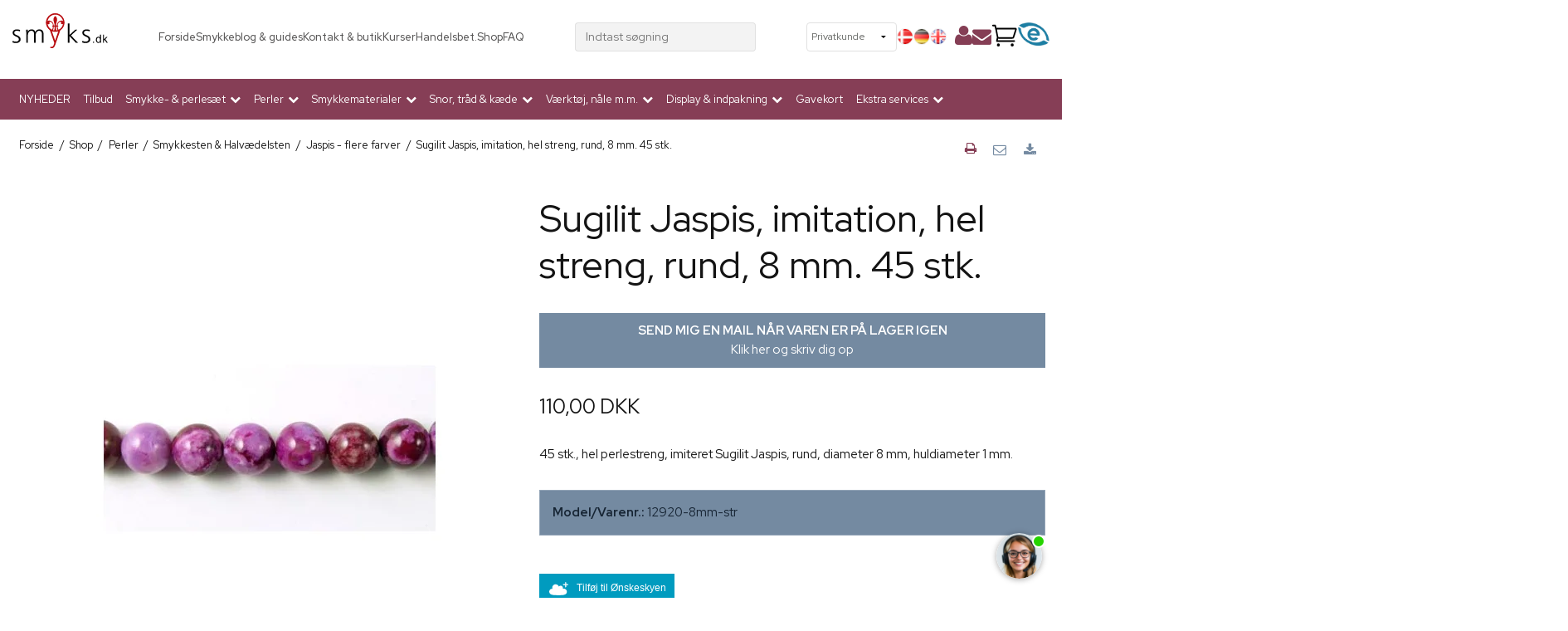

--- FILE ---
content_type: text/html; charset=ISO-8859-1
request_url: https://www.smyks.dk/shop/20-jaspis---flere-farver/539-sugilit-jaspis-imitation-hel-streng-rund-8-mm-45-stk/
body_size: 62702
content:
<!DOCTYPE html>
<!--[if lt IE 7 ]> <html class="ie6 ielt9 no-js" lang="da"> <![endif]-->
<!--[if IE 7 ]>    <html class="ie7 ielt9 no-js" lang="da"> <![endif]-->
<!--[if IE 8 ]>    <html class="ie8 ielt9 no-js" lang="da"> <![endif]-->
<!--[if IE 9 ]>    <html class="ie9 no-js" lang="da"> <![endif]-->
<!--[if (gt IE 9)|!(IE)]><!--> <html class="no-js" lang="da"> <!--<![endif]-->
<head prefix="og: http://ogp.me/ns#
              fb: http://ogp.me/ns/fb#
              ng: http://angularjs.org">
    <link rel="preconnect" href="https://fonts.googleapis.com">
    
    <link rel="preload" href="https://fonts.gstatic.com/s/roboto/v18/KFOmCnqEu92Fr1Mu4mxKKTU1Kg.woff2" as="font" type="font/woff2" crossorigin>
    <link rel="preload" href="https://fonts.gstatic.com/s/roboto/v18/KFOlCnqEu92Fr1MmEU9fBBc4AMP6lQ.woff2" as="font" type="font/woff2" crossorigin>
    
    <link href="https://shop17305.sfstatic.io/upload_dir/templates/smyks_menu/assets/css/jquery.mmenu.all.css" rel="preload" as="style">
    <link href="https://shop17305.sfstatic.io/upload_dir/templates/smyks_menu/assets/css/custom.css" rel="preload" as="style">
    <link href="https://shop17305.sfstatic.io/upload_dir/templates/smyks_menu/assets/css/fixes.css" rel="preload" as="style">
    <link href="https://storage.googleapis.com/gowish-button-prod/css/gowish-iframe.css" rel="preload" as="style">
    
    <meta charset="windows-1252">

    

<title>Sugilit Jaspis hel streng, rund, 8 mm. 50 stk.</title>
<meta name="viewport" content="width=device-width, initial-scale=1">
<meta name="generator" content="ScanNet Webshop">
<meta name="csrf_token" content="MTc2MzYyMjg1MWM1NTJmMTJjNTIzODY1YTNjZTE4ZDBmM2YyNTZiMDc1ZmU0M2FiZDQ3TDRteXZpcUc4VDY3ZlpYV053bUdTOEIycks2bXY0MA==" />
<meta name="description" content="50 stk., hel perlestreng, Sugilit Jaspis, rund, diameter 8 mm, huldiameter 1 mm." />
<meta name="keywords" content="Sugilit Jaspis hel streng, rund, 8 mm. 50 stk." />
<meta property="product:product_link" content="https://www.smyks.dk/shop/20-jaspis---flere-farver/539-sugilit-jaspis-imitation-hel-streng-rund-8-mm-45-stk/" />
<meta property="product:category" content="502979" />
<meta property="product:price:currency" content="DKK" />
<meta property="product:price:amount" content="110.00" />
<meta property="og:type" content="product.item" />
<meta property="og:title" content="Sugilit Jaspis hel streng, rund, 8 mm. 50 stk." />
<meta property="og:url" content="https://www.smyks.dk/shop/20-jaspis---flere-farver/539-sugilit-jaspis-imitation-hel-streng-rund-8-mm-45-stk/" />
<meta property="og:image" content="https://shop17305.sfstatic.io/upload_dir/shop/products/_thumbs/15663.w1200.jpg" />
<meta property="og:sitename" content="Smyks.dk" />
<meta property="og:description" content="50 stk., hel perlestreng, Sugilit Jaspis, rund, diameter 8 mm, huldiameter 1 mm." />

	<link rel="shortcut icon" href="/upload_dir/templates/smyks.ico" type="image/x-icon" />
	<link rel="apple-touch-icon" href="/upload_dir/templates/smyks.ico" />



<!--[if lte IE 9]>
<script src="https://shop17305.sfstatic.io/_design/smartytemplates/store/template001/assets/js/ie.js"></script>
<link href="https://shop17305.sfstatic.io/_design/smartytemplates/store/template001/assets/css/ie.css" rel="stylesheet" type="text/css">
<link href="https://shop17305.sfstatic.io/_design/smartytemplates/store/template001/assets/css/template.ie.css" rel="stylesheet" type="text/css">
<![endif]-->

<link rel="preconnect" href="https://shop17305.sfstatic.io" crossorigin>
<link rel="preconnect" href="https://fonts.gstatic.com/" crossorigin>

<link rel="stylesheet" href="https://shop17305.sfstatic.io/_design/common/libs/font-awesome/latest/css/font-awesome.dirty.min.css">
<link href="https://shop17305.sfstatic.io/_design/smartytemplates/store/template001/assets/css/libs.css?v=20251014085848" rel="stylesheet" >
<link href="https://shop17305.sfstatic.io/_design/smartytemplates/store/template001/assets/css/template.css?v=20251014085848" rel="stylesheet" >
<link href="https://shop17305.sfstatic.io/upload_dir/templates/smyks_menu/assets/css/theme.css?v=20250122102113" rel="stylesheet" >
<link href="https://shop17305.sfstatic.io/_design/smartytemplates/store/template001/assets/css/print.css?v=20251014085848" media="print" rel="stylesheet" >
<link href="https://shop17305.sfstatic.io/_design/common/libs/cloudzoom/latest/cloudzoom.css" rel="stylesheet" >

<script>
window.platform = window.platform || {};(function (q) {var topics = {}, subUid = -1;q.subscribe = function(topic, func) {if (!topics[topic]) {topics[topic] = [];}var token = (++subUid).toString();topics[topic].push({token: token,func: func});return token;};q.publish = function(topic, args) {if (!topics[topic]) {return false;}setTimeout(function() {var subscribers = topics[topic],len = subscribers ? subscribers.length : 0;while (len--) {subscribers[len].func(topic, args);}}, 0);return true;};q.unsubscribe = function(token) {for (var m in topics) {if (topics[m]) {for (var i = 0, j = topics[m].length; i < j; i++) {if (topics[m][i].token === token) {topics[m].splice(i, 1);return token;}}}}return false;};})(window.platform);
</script>







        
            <script async src="https://www.googletagmanager.com/gtag/js?id=UA-25538472-1" id="google-analytics" ></script>

        


<script>
    
        window.dataLayer = window.dataLayer || [];
        function gtag(){dataLayer.push(arguments);}
        gtag('js', new Date());

        var gtagConfigs = {
            'anonymize_ip': true
        };

        if (sessionStorage.getItem('referrer') !== null) {
            gtagConfigs['page_referrer'] = sessionStorage.getItem('referrer');
            sessionStorage.removeItem('referrer');
        }
    

    
        
    gtag('consent', 'default', {"functionality_storage":"denied","security_storage":"denied","personalization_storage":"denied","analytics_storage":"denied","ad_storage":"denied","ad_user_data":"denied","ad_personalization":"denied"});

            
    
                        
                    
                    
                                
    

        gtag('consent', 'update', {"functionality_storage":"granted","security_storage":"granted","personalization_storage":"granted","analytics_storage":"granted","ad_storage":"granted","ad_user_data":"granted","ad_personalization":"granted"});
    


            gtag('config', 'UA-25538472-1', gtagConfigs);
    
                if ( window.platform && window.platform.subscribe ) {
            window.platform.subscribe("/product/ready", function(event, data) {
                var product = data;

                if (product.Type === "variant") {
                    window.platform.subscribe("/product/variant/selected", function(event, data) {
                        trackEvent(product, data[0]);
                    });
                } else {
                    trackEvent(product, false);
                }

                function trackEvent (product, variant) {
                    var item = {
                        'id': String(product.Id),
                        'name': product.Title,
                        "currency": "DKK",
                        'category': product.CategoryTitle ? product.CategoryTitle : ''
                    };

                    if ( product.Prices && product.Prices.length ) {
                        item.price = product.Prices[0].PriceMin;
                    }

                    if ( variant ) {
                        item.id = (variant.ItemNumber) ? variant.ItemNumber : item.id+ "-" +variant.Id;
                        item.variant = variant.Title;
                        item.price = variant.Price ? variant.Price.PriceMin : '0';
                    } else if ( product.ItemNumber ) {
                        item.id = product.ItemNumber;
                    }

                    if ( product.ProducerTitle ) {
                        item.brand = product.ProducerTitle;
                    }

                    if ( !product.Buyable ) {
                        item.price = '0';
                    } else {
                        item.price = String( variant ? variant.Price.PriceMin : product.Prices[0].PriceMin );
                    }

                    gtag('event', 'view_item', { "items": [ item ] });
                };

            });
        }
    
                
        </script>
    
        
        <script id="google-tagmanager" >
        (function(w,d,s,l,i){w[l]=w[l]||[];w[l].push({'gtm.start':
            new Date().getTime(),event:'gtm.js'});var f=d.getElementsByTagName(s)[0],
            j=d.createElement(s),dl=l!='dataLayer'?'&l='+l:'';j.async=true;j.src=
            '//www.googletagmanager.com/gtm.js?id='+i+dl;f.parentNode.insertBefore(j,f);
        })(window,document,'script','dataLayer','GTM-TLT4MGL');</script>
<meta name="google-site-verification" content="fsYpbMuKnmyPmAXrLkLo_vXI3EeTeWe00Y5Crq6YvJ4" />

<meta property="og:image" content="https://shop17305.hstatic.dk/upload_dir/templates/fb-logo2.png" />

<script type="lazyload_int">
setTimeout(function(){
   var script2 = document.createElement('script');
   script2.src = "https://my.anyday.io/price-widget/anyday-price-widget.js";
   script2.type = "module";
   script2.async = true;
   document.head.appendChild(script2);
}, 3000);
</script>

<!-- &Oslash;nskeskyen / Heylink tracking -->
<script src='https://tag.heylink.com/5c3d91af-53c3-4ede-8c05-2399125a14d2/script.js' defer></script>

<script type="lazyload_int" src="https://storage.googleapis.com/gowish-button-prod/js/gowish-iframe.js" data-region="global" id="gowish-iframescript" defer></script>
<!-- &Oslash;nskeskyen / Heylink tracking -->




<style type="text/css">.button-primary.cookie-button{
    margin-left: 30px;
    margin-right: 30px;
}

.button-primary.cookie-button:first-child{
    background: lightgray;
}</style>
<!-- Start of Clerk.io E-commerce Personalisation tool - www.clerk.io -->
    
                                
<script type="text/javascript">
    var publicKey = '8xuorhx5LxLrhb0JLfwlIBSFWANuaq5v';
    
    (function(){
        (function(w,d){
            var e=d.createElement('script');e.type='text/javascript';e.async=true;
            e.src='https://cdn.clerk.io/clerk.js';
            var s=d.getElementsByTagName('script')[0];s.parentNode.insertBefore(e,s);
            w.__clerk_q=w.__clerk_q||[];w.Clerk=w.Clerk|| function(){ w.__clerk_q.push(arguments) };
        })(window,document);
    })();
    Clerk('config', {
        key: publicKey
    });
</script>
<!-- End of Clerk.io E-commerce Personalisation tool - www.clerk.io -->

    <link href="https://fonts.googleapis.com/css2?family=Roboto+Slab:wght@300;700&family=Red+Hat+Display:wght@400;500;700&display=swap" rel="stylesheet">
    <link href="https://shop17305.sfstatic.io/upload_dir/templates/smyks_menu/assets/css/jquery.mmenu.all.css" rel="stylesheet" >
    <link href="https://shop17305.sfstatic.io/upload_dir/templates/smyks_menu/assets/css/custom.css" rel="stylesheet" >
    <link href="https://shop17305.sfstatic.io/upload_dir/templates/smyks_menu/assets/css/fixes.css" rel="stylesheet" >
    <link href="https://storage.googleapis.com/gowish-button-prod/css/gowish-iframe.css" rel="stylesheet">

    <!-- CHAT -->
    <script src="https://files.userlink.ai/public/embed.min.js" charset="utf-8" id="bai-scr-emb" data-cid="66505f39557d841343cf82ea" async domain="http://smyks.dk "></script>
    
        
    </head>
<body id="ng-app" data-ng-app="platform-app" data-ng-strict-di class="site1 languageDK currencyDKK pageId2 pageCategory20 pageTypeproduct" itemscope itemtype="http://schema.org/WebPage">
    
    
    
    
    
    <div id="page">
        
                
        
        
        


 


<div class="is-hidden">	
	<nav id="mobile-menu">
					<ul class="b-productcategories-list b-productcategories-level-0">
									<li class="b-productcategory b-category-li-0 b-category-266">
						<a class="b-productcategory-anchor b-anchor" href="/shop/266-nyheder/">NYHEDER</a>
												
											</li>
									<li class="b-productcategory b-category-li-0 b-category-425">
						<a class="b-productcategory-anchor b-anchor" href="/shop/?sale">Tilbud</a>
												
											</li>
									<li class="b-productcategory b-category-li-0 b-category-272">
						<a class="b-productcategory-anchor b-anchor" href="/shop/272-smykkesaet-materialer-og-perler-til-lav-selv-smykker/">Smykke- & perles&aelig;t</a>
												
												<ul class="b-productcategories-list b-productcategories-level-1">
															<li class="b-productcategory b-category-li-1 b-category-430">
									<a href="/shop/430-smykkesaet-med-tilbehoer/">Smykkes&aelig;t med tilbeh&oslash;r</a>
																		

									
								</li>
															<li class="b-productcategory b-category-li-1 b-category-429">
									<a href="/shop/429-perlesaet/">Perles&aelig;t</a>
																		

									
								</li>
													</ul>
											</li>
									<li class="b-productcategory b-category-li-0 b-category-2 active">
						<a class="b-productcategory-anchor b-anchor" href="/shop/2-perler-til-smykke-fremstilling/">Perler</a>
												
												<ul class="b-productcategories-list b-productcategories-level-1">
															<li class="b-productcategory b-category-li-1 b-category-94">
									<a href="/shop/94-plastik-akryl--resin/">Plastik, akryl & Resin</a>
																		

																			<ul class="b-productcategories-list b-productcategories-level-2">
																							<li class="b-productcategory b-category-li-2 b-category-95">
													<a href="/shop/95-blomsterperler/">Blomsterperler</a>
												</li>
																							<li class="b-productcategory b-category-li-2 b-category-96">
													<a href="/shop/96-vedhaeng/">Vedh&aelig;ng</a>
												</li>
																							<li class="b-productcategory b-category-li-2 b-category-97">
													<a href="/shop/97-plastikperler/">Plastikperler</a>
												</li>
																							<li class="b-productcategory b-category-li-2 b-category-98">
													<a href="/shop/98-gummibelagte-perler/">Gummibelagte perler</a>
												</li>
																					</ul>
									
								</li>
															<li class="b-productcategory b-category-li-1 b-category-91">
									<a href="/shop/91-aluminium-perler/">Aluminium perler</a>
																		

									
								</li>
															<li class="b-productcategory b-category-li-1 b-category-101">
									<a href="/shop/101-anborede-perler-og-sten/">Anborede perler og sten</a>
																		

																			<ul class="b-productcategories-list b-productcategories-level-2">
																							<li class="b-productcategory b-category-li-2 b-category-102">
													<a href="/shop/102-anborede-stenperler/">Anborede stenperler</a>
												</li>
																							<li class="b-productcategory b-category-li-2 b-category-355">
													<a href="/shop/355-anborede-metalperler/">Anborede metalperler</a>
												</li>
																							<li class="b-productcategory b-category-li-2 b-category-103">
													<a href="/shop/103-anborede-shell-pearls/">Anborede Shell Pearls</a>
												</li>
																							<li class="b-productcategory b-category-li-2 b-category-104">
													<a href="/shop/104-anborede-ferskvandsperler/">Anborede ferskvandsperler</a>
												</li>
																							<li class="b-productcategory b-category-li-2 b-category-275">
													<a href="/shop/275-anborede-krystalbesatte/">Anborede krystalbesatte</a>
												</li>
																					</ul>
									
								</li>
															<li class="b-productcategory b-category-li-1 b-category-276">
									<a href="/shop/276-armbaandsperler-og-charms/">Armb&aring;ndsperler og charms</a>
																		

																			<ul class="b-productcategories-list b-productcategories-level-2">
																							<li class="b-productcategory b-category-li-2 b-category-277">
													<a href="/shop/277-perle-charms-forgyldt/">Perle-charms forgyldt</a>
												</li>
																							<li class="b-productcategory b-category-li-2 b-category-287">
													<a href="/shop/287-perle-charms-sort-amp-forsoelvet/">Perle-charms sort &amp; forsølvet</a>
												</li>
																							<li class="b-productcategory b-category-li-2 b-category-282">
													<a href="/shop/282-slide-charms/">Slide-Charms</a>
												</li>
																							<li class="b-productcategory b-category-li-2 b-category-309">
													<a href="/shop/309-emaljerede-roerperler/">Emaljerede-rørperler</a>
												</li>
																							<li class="b-productcategory b-category-li-2 b-category-112">
													<a href="/shop/112-glasperler-til-armbaand/">Glasperler til armbånd</a>
												</li>
																					</ul>
									
								</li>
															<li class="b-productcategory b-category-li-1 b-category-52">
									<a href="/shop/52-baer-kugler/">B&aelig;r-kugler</a>
																		

									
								</li>
															<li class="b-productcategory b-category-li-1 b-category-8">
									<a href="/shop/8-cabochon---flad-bagside/">Cabochon - flad bagside</a>
																		

									
								</li>
															<li class="b-productcategory b-category-li-1 b-category-100">
									<a href="/shop/100-cloisonne-perler/">Cloisonne perler</a>
																		

									
								</li>
															<li class="b-productcategory b-category-li-1 b-category-35">
									<a href="/shop/35-emalje-vedhaeng/">Emalje Vedh&aelig;ng</a>
																		

																			<ul class="b-productcategories-list b-productcategories-level-2">
																							<li class="b-productcategory b-category-li-2 b-category-308">
													<a href="/shop/308-emalje-roerperler/">Emalje-rørperler</a>
												</li>
																							<li class="b-productcategory b-category-li-2 b-category-288">
													<a href="/shop/288-emaljerede-moenter-med-kant/">Emaljerede mønter med kant</a>
												</li>
																							<li class="b-productcategory b-category-li-2 b-category-36">
													<a href="/shop/36-emaljerede-vedhaeng/">Emaljerede vedh&aelig;ng</a>
												</li>
																							<li class="b-productcategory b-category-li-2 b-category-37">
													<a href="/shop/37-emalje-vedhaeng-med-forsoelvet-kant/">Emalje vedh&aelig;ng med fors&oslash;lvet kant</a>
												</li>
																							<li class="b-productcategory b-category-li-2 b-category-46">
													<a href="/shop/46-emalje-vedhaeng-med-forgyldt-kant/">Emalje vedh&aelig;ng med forgyldt kant</a>
												</li>
																							<li class="b-productcategory b-category-li-2 b-category-280">
													<a href="/shop/280-emalje-med-mat-overflade/">Emalje med mat overflade</a>
												</li>
																					</ul>
									
								</li>
															<li class="b-productcategory b-category-li-1 b-category-124">
									<a href="/shop/124-ferskvandsperler/">Ferskvandsperler</a>
																		

																			<ul class="b-productcategories-list b-productcategories-level-2">
																							<li class="b-productcategory b-category-li-2 b-category-125">
													<a href="/shop/125-ferskvandsperler-1-4-mm/">Ferskvandsperler 1-4 mm</a>
												</li>
																							<li class="b-productcategory b-category-li-2 b-category-126">
													<a href="/shop/126-ferskvandsperler-5-30-mm/">Ferskvandsperler 5-30 mm</a>
												</li>
																							<li class="b-productcategory b-category-li-2 b-category-375">
													<a href="/shop/375-anborede-ferskvandsperler/">Anborede ferskvandsperler</a>
												</li>
																					</ul>
									
								</li>
															<li class="b-productcategory b-category-li-1 b-category-93">
									<a href="/shop/93-fimo-ler-perler/">Fimo-ler perler</a>
																		

									
								</li>
															<li class="b-productcategory b-category-li-1 b-category-92">
									<a href="/shop/92-fjer/">Fjer</a>
																		

									
								</li>
															<li class="b-productcategory b-category-li-1 b-category-105">
									<a href="/shop/105-keramik--porcelaen/">Keramik & Porcel&aelig;n</a>
																		

									
								</li>
															<li class="b-productcategory b-category-li-1 b-category-283">
									<a href="/shop/283-knapper-amp-nitter/">Knapper &amp; nitter</a>
																		

									
								</li>
															<li class="b-productcategory b-category-li-1 b-category-90">
									<a href="/shop/90-kobber--amp-rosegold-perler/">Kobber- &amp; Rosegold perler</a>
																		

									
								</li>
															<li class="b-productcategory b-category-li-1 b-category-60">
									<a href="/shop/60-krystalbesatte-led-amp-perler/">Krystalbesatte led &amp; perler</a>
																		

																			<ul class="b-productcategories-list b-productcategories-level-2">
																							<li class="b-productcategory b-category-li-2 b-category-62">
													<a href="/shop/62-perler--led-gyldne/">Perler & led gyldne</a>
												</li>
																							<li class="b-productcategory b-category-li-2 b-category-63">
													<a href="/shop/63-perler-amp-led-soelv-amp-sort/">Perler &amp; led, sølv &amp; sort</a>
												</li>
																							<li class="b-productcategory b-category-li-2 b-category-61">
													<a href="/shop/61-krystal-kugler-amp-draaber/">Krystal-kugler &amp; dråber</a>
												</li>
																					</ul>
									
								</li>
															<li class="b-productcategory b-category-li-1 b-category-64">
									<a href="/shop/64-krystal-glas-amp-zirkonia/">Krystal, glas &amp; Zirkonia</a>
																		

																			<ul class="b-productcategories-list b-productcategories-level-2">
																							<li class="b-productcategory b-category-li-2 b-category-303">
													<a href="/shop/303-krystal---glasvedhaeng/">Krystal- & glasvedh&aelig;ng</a>
												</li>
																							<li class="b-productcategory b-category-li-2 b-category-67">
													<a href="/shop/67-preciosa--swarovski-krystal/">Preciosa & Swarovski krystal</a>
												</li>
																							<li class="b-productcategory b-category-li-2 b-category-379">
													<a href="/shop/379-facet-glasperler/">Facet glasperler</a>
												</li>
																							<li class="b-productcategory b-category-li-2 b-category-65">
													<a href="/shop/65-kubisk-zirkonia/">Kubisk Zirkonia</a>
												</li>
																							<li class="b-productcategory b-category-li-2 b-category-115">
													<a href="/shop/115-diverse-glasperler/">Diverse glasperler</a>
												</li>
																							<li class="b-productcategory b-category-li-2 b-category-380">
													<a href="/shop/380-runde-glasperler/">Runde glasperler</a>
												</li>
																							<li class="b-productcategory b-category-li-2 b-category-310">
													<a href="/shop/310-krystal-til-indfatning-amp-hot-fix/">Krystal til indfatning &amp; Hot Fix</a>
												</li>
																					</ul>
									
								</li>
															<li class="b-productcategory b-category-li-1 b-category-364">
									<a href="/shop/364-kvaste/">Kvaste</a>
																		

									
								</li>
															<li class="b-productcategory b-category-li-1 b-category-111">
									<a href="/shop/111-laederstjerner-og-hjerter/">L&aelig;derstjerner og hjerter</a>
																		

									
								</li>
															<li class="b-productcategory b-category-li-1 b-category-128">
									<a href="/shop/128-magnetperler/">Magnetperler</a>
																		

									
								</li>
															<li class="b-productcategory b-category-li-1 b-category-109">
									<a href="/shop/109-perlemor--muslingeskal/">Perlemor & muslingeskal</a>
																		

									
								</li>
															<li class="b-productcategory b-category-li-1 b-category-119">
									<a href="/shop/119-seed-beads-og-smaa-perler/">Seed beads og sm&aring; perler</a>
																		

																			<ul class="b-productcategories-list b-productcategories-level-2">
																							<li class="b-productcategory b-category-li-2 b-category-121">
													<a href="/shop/121-miyuki-delica-perler/">Miyuki Delica perler</a>
												</li>
																							<li class="b-productcategory b-category-li-2 b-category-385">
													<a href="/shop/385-seed-beads---med-striber/">Seed beads - med striber</a>
												</li>
																							<li class="b-productcategory b-category-li-2 b-category-393">
													<a href="/shop/393-matsuno-seed-beads/">Matsuno Seed Beads</a>
												</li>
																							<li class="b-productcategory b-category-li-2 b-category-361">
													<a href="/shop/361-miyuki-seed-beads/">Miyuki Seed beads</a>
												</li>
																							<li class="b-productcategory b-category-li-2 b-category-123">
													<a href="/shop/123-kob-smaa-perler-her-billige-seed-beads-til-smykker/">Seed bead perler - blandede &aelig;sker</a>
												</li>
																							<li class="b-productcategory b-category-li-2 b-category-399">
													<a href="/shop/399-matubo-duo-beads/">Matubo Duo beads</a>
												</li>
																							<li class="b-productcategory b-category-li-2 b-category-411">
													<a href="/shop/411-toho-seed-beads/">Toho seed beads</a>
												</li>
																							<li class="b-productcategory b-category-li-2 b-category-397">
													<a href="/shop/397-preciosa-seed-beads/">Preciosa Seed beads</a>
												</li>
																							<li class="b-productcategory b-category-li-2 b-category-120">
													<a href="/shop/120-firkantede-seed-beads/">Firkantede seed beads</a>
												</li>
																							<li class="b-productcategory b-category-li-2 b-category-316">
													<a href="/shop/316-miyuki-tila-2-huls-perler/">Miyuki Tila 2-huls perler</a>
												</li>
																							<li class="b-productcategory b-category-li-2 b-category-386">
													<a href="/shop/386-bugle-beads-roerperler-seed-beads/">Bugle beads - r&oslash;rperler</a>
												</li>
																							<li class="b-productcategory b-category-li-2 b-category-391">
													<a href="/shop/391-seed-beads-no-name/">Seed beads no-name</a>
												</li>
																					</ul>
									
								</li>
															<li class="b-productcategory b-category-li-1 b-category-106">
									<a href="/shop/106-shell-pearls/">Shell pearls</a>
																		

																			<ul class="b-productcategories-list b-productcategories-level-2">
																							<li class="b-productcategory b-category-li-2 b-category-107">
													<a href="/shop/107-draaber-og-anborede-shellpearls/">Dråber og anborede Shellpearls</a>
												</li>
																							<li class="b-productcategory b-category-li-2 b-category-108">
													<a href="/shop/108-runde-shellpearls/">Runde Shellpearls</a>
												</li>
																					</ul>
									
								</li>
															<li class="b-productcategory b-category-li-1 b-category-4 active">
									<a href="/shop/4-smykkesten--halvaedelsten/">Smykkesten & Halv&aelig;delsten</a>
																		

																			<ul class="b-productcategories-list b-productcategories-level-2">
																							<li class="b-productcategory b-category-li-2 b-category-384">
													<a href="/shop/384-nuggets-stenperler/">Nuggets, stenperler</a>
												</li>
																							<li class="b-productcategory b-category-li-2 b-category-292">
													<a href="/shop/292-halvaedelsten-smaaperler-paa-streng/">halv&aelig;delsten sm&aring;perler p&aring; streng</a>
												</li>
																							<li class="b-productcategory b-category-li-2 b-category-431">
													<a href="/shop/431-heishi-stenperler/">Heishi stenperler</a>
												</li>
																							<li class="b-productcategory b-category-li-2 b-category-6">
													<a href="/shop/6-blandede-stenperler/">Blandede stenperler</a>
												</li>
																							<li class="b-productcategory b-category-li-2 b-category-5">
													<a href="/shop/5-agat/">Agat</a>
												</li>
																							<li class="b-productcategory b-category-li-2 b-category-336">
													<a href="/shop/336-amazonit/">Amazonit</a>
												</li>
																							<li class="b-productcategory b-category-li-2 b-category-284">
													<a href="/shop/284-aventurin/">Aventurin</a>
												</li>
																							<li class="b-productcategory b-category-li-2 b-category-7">
													<a href="/shop/7-ametyst/">Ametyst</a>
												</li>
																							<li class="b-productcategory b-category-li-2 b-category-328">
													<a href="/shop/328-apatit/">Apatit</a>
												</li>
																							<li class="b-productcategory b-category-li-2 b-category-325">
													<a href="/shop/325-akvamarin/">Akvamarin</a>
												</li>
																							<li class="b-productcategory b-category-li-2 b-category-10">
													<a href="/shop/10-bjergkvarts--krystal-perler/">Bjergkvarts & krystal perler</a>
												</li>
																							<li class="b-productcategory b-category-li-2 b-category-11">
													<a href="/shop/11-black-stone---mat/">Black-stone - mat</a>
												</li>
																							<li class="b-productcategory b-category-li-2 b-category-432">
													<a href="/shop/432-bronzit/">Bronzit</a>
												</li>
																							<li class="b-productcategory b-category-li-2 b-category-332">
													<a href="/shop/332-citrin/">Citrin</a>
												</li>
																							<li class="b-productcategory b-category-li-2 b-category-433">
													<a href="/shop/433-dolomit/">Dolomit</a>
												</li>
																							<li class="b-productcategory b-category-li-2 b-category-273">
													<a href="/shop/273-fluorit/">Fluorit</a>
												</li>
																							<li class="b-productcategory b-category-li-2 b-category-12">
													<a href="/shop/12-golden-sandstone/">Golden Sandstone</a>
												</li>
																							<li class="b-productcategory b-category-li-2 b-category-14">
													<a href="/shop/14-granat/">Granat</a>
												</li>
																							<li class="b-productcategory b-category-li-2 b-category-15">
													<a href="/shop/15-hematit---metallisk/">Hematit - metallisk</a>
												</li>
																							<li class="b-productcategory b-category-li-2 b-category-16">
													<a href="/shop/16-howlit/">Howlit</a>
												</li>
																							<li class="b-productcategory b-category-li-2 b-category-295">
													<a href="/shop/295-iolit/">Iolit</a>
												</li>
																							<li class="b-productcategory b-category-li-2 b-category-19">
													<a href="/shop/19-jade-perle-aegte-og-imiteret/">Jade perle (&aelig;gte og imiteret)</a>
												</li>
																							<li class="b-productcategory b-category-li-2 b-category-18">
													<a href="/shop/18-candy-jade/">Candy Jade</a>
												</li>
																							<li class="b-productcategory b-category-li-2 b-category-17">
													<a href="/shop/17-jade-draaber/">Jade-dr&aring;ber</a>
												</li>
																							<li class="b-productcategory b-category-li-2 b-category-20 active">
													<a href="/shop/20-jaspis---flere-farver/">Jaspis - flere farver</a>
												</li>
																							<li class="b-productcategory b-category-li-2 b-category-9">
													<a href="/shop/9-kalcedon/">Kalcedon</a>
												</li>
																							<li class="b-productcategory b-category-li-2 b-category-21">
													<a href="/shop/21-karneol---roedbrun/">Karneol - r&oslash;dbrun</a>
												</li>
																							<li class="b-productcategory b-category-li-2 b-category-342">
													<a href="/shop/342-krysopras/">Krysopras</a>
												</li>
																							<li class="b-productcategory b-category-li-2 b-category-22">
													<a href="/shop/22-koral/">Koral</a>
												</li>
																							<li class="b-productcategory b-category-li-2 b-category-387">
													<a href="/shop/387-kunzit/">Kunzit</a>
												</li>
																							<li class="b-productcategory b-category-li-2 b-category-371">
													<a href="/shop/371-kyanit-perle-til-smykker/">Kyanit</a>
												</li>
																							<li class="b-productcategory b-category-li-2 b-category-268">
													<a href="/shop/268-labradorit/">Labradorit</a>
												</li>
																							<li class="b-productcategory b-category-li-2 b-category-24">
													<a href="/shop/24-lapis-lazuli---dyb-blaa/">Lapis Lazuli - dyb bl&aring;</a>
												</li>
																							<li class="b-productcategory b-category-li-2 b-category-392">
													<a href="/shop/392-larimar/">Larimar</a>
												</li>
																							<li class="b-productcategory b-category-li-2 b-category-23">
													<a href="/shop/23-larvikit---graa-changerende/">Larvikit - gr&aring; changerende</a>
												</li>
																							<li class="b-productcategory b-category-li-2 b-category-25">
													<a href="/shop/25-lava---rustik/">Lava - rustik</a>
												</li>
																							<li class="b-productcategory b-category-li-2 b-category-26">
													<a href="/shop/26-lepidolit---lilla/">Lepidolit - lilla</a>
												</li>
																							<li class="b-productcategory b-category-li-2 b-category-349">
													<a href="/shop/349-magnesit/">Magnesit</a>
												</li>
																							<li class="b-productcategory b-category-li-2 b-category-27">
													<a href="/shop/27-malakit/">Malakit</a>
												</li>
																							<li class="b-productcategory b-category-li-2 b-category-390">
													<a href="/shop/390-morganit/">Morganit</a>
												</li>
																							<li class="b-productcategory b-category-li-2 b-category-343">
													<a href="/shop/343-maanesten/">M&aring;nesten</a>
												</li>
																							<li class="b-productcategory b-category-li-2 b-category-322">
													<a href="/shop/322-obsidian/">Obsidian</a>
												</li>
																							<li class="b-productcategory b-category-li-2 b-category-28">
													<a href="/shop/28-onyx/">Onyx</a>
												</li>
																							<li class="b-productcategory b-category-li-2 b-category-403">
													<a href="/shop/403-opal/">Opal</a>
												</li>
																							<li class="b-productcategory b-category-li-2 b-category-293">
													<a href="/shop/293-peridot/">Peridot</a>
												</li>
																							<li class="b-productcategory b-category-li-2 b-category-29">
													<a href="/shop/29-pyrit---gylden/">Pyrit - gylden</a>
												</li>
																							<li class="b-productcategory b-category-li-2 b-category-319">
													<a href="/shop/319-prehnit/">Prehnit</a>
												</li>
																							<li class="b-productcategory b-category-li-2 b-category-324">
													<a href="/shop/324-rav/">Rav</a>
												</li>
																							<li class="b-productcategory b-category-li-2 b-category-340">
													<a href="/shop/340-rhodonit/">Rhodonit</a>
												</li>
																							<li class="b-productcategory b-category-li-2 b-category-345">
													<a href="/shop/345-rodokrosit/">Rodokrosit</a>
												</li>
																							<li class="b-productcategory b-category-li-2 b-category-30">
													<a href="/shop/30-rosenkvarts/">Rosenkvarts</a>
												</li>
																							<li class="b-productcategory b-category-li-2 b-category-352">
													<a href="/shop/352-rubin-perler-til-smykker/">Rubin perler</a>
												</li>
																							<li class="b-productcategory b-category-li-2 b-category-354">
													<a href="/shop/354-rutilkvarts/">Rutilkvarts</a>
												</li>
																							<li class="b-productcategory b-category-li-2 b-category-31">
													<a href="/shop/31-roegkvarts/">R&oslash;gkvarts</a>
												</li>
																							<li class="b-productcategory b-category-li-2 b-category-274">
													<a href="/shop/274-raadiamanter/">R&aring;diamanter</a>
												</li>
																							<li class="b-productcategory b-category-li-2 b-category-350">
													<a href="/shop/350-safir/">Safir</a>
												</li>
																							<li class="b-productcategory b-category-li-2 b-category-405">
													<a href="/shop/405-sardonyx/">Sardonyx</a>
												</li>
																							<li class="b-productcategory b-category-li-2 b-category-426">
													<a href="/shop/426-selenit/">Selenit</a>
												</li>
																							<li class="b-productcategory b-category-li-2 b-category-420">
													<a href="/shop/420-serpentin/">Serpentin</a>
												</li>
																							<li class="b-productcategory b-category-li-2 b-category-351">
													<a href="/shop/351-smaragd/">Smaragd</a>
												</li>
																							<li class="b-productcategory b-category-li-2 b-category-32">
													<a href="/shop/32-sodalit---blaahvid/">Sodalit - bl&aring;/hvid</a>
												</li>
																							<li class="b-productcategory b-category-li-2 b-category-318">
													<a href="/shop/318-solsten/">Solsten</a>
												</li>
																							<li class="b-productcategory b-category-li-2 b-category-294">
													<a href="/shop/294-spinel/">Spinel</a>
												</li>
																							<li class="b-productcategory b-category-li-2 b-category-33">
													<a href="/shop/33-tigeroeje-falkeoeje-og-okseoeje/">Tiger&oslash;je, Falke&oslash;je og Okse&oslash;je</a>
												</li>
																							<li class="b-productcategory b-category-li-2 b-category-383">
													<a href="/shop/383-topas/">Topas</a>
												</li>
																							<li class="b-productcategory b-category-li-2 b-category-34">
													<a href="/shop/34-turkis--indfarvet-turkis/">Turkis & indfarvet turkis</a>
												</li>
																							<li class="b-productcategory b-category-li-2 b-category-374">
													<a href="/shop/374-turmalin/">Turmalin</a>
												</li>
																							<li class="b-productcategory b-category-li-2 b-category-344">
													<a href="/shop/344-vesuvianit/">Vesuvianit</a>
												</li>
																					</ul>
									
								</li>
															<li class="b-productcategory b-category-li-1 b-category-299">
									<a href="/shop/299-staalperler-amp-charms/">Stålperler &amp; Charms</a>
																		

																			<ul class="b-productcategories-list b-productcategories-level-2">
																							<li class="b-productcategory b-category-li-2 b-category-301">
													<a href="/shop/301-staalperler-alm-amp-sort/">Stålperler alm. &amp; sort</a>
												</li>
																							<li class="b-productcategory b-category-li-2 b-category-300">
													<a href="/shop/300-staalperler-forgyldt/">Stålperler forgyldt</a>
												</li>
																					</ul>
									
								</li>
															<li class="b-productcategory b-category-li-1 b-category-306">
									<a href="/shop/306-tibetansk-soelv---alle-farver/">Tibetansk sølv - alle farver</a>
																		

																			<ul class="b-productcategories-list b-productcategories-level-2">
																							<li class="b-productcategory b-category-li-2 b-category-75">
													<a href="/shop/75-tibetansk-soelv-moerk/">Tibetansk sølv mørk</a>
												</li>
																							<li class="b-productcategory b-category-li-2 b-category-85">
													<a href="/shop/85-tibetsoelv-forsoelvet/">Tibet.sølv Forsølvet</a>
												</li>
																							<li class="b-productcategory b-category-li-2 b-category-80">
													<a href="/shop/80-tibetsoelv-gyldent/">Tibet.sølv Gyldent</a>
												</li>
																							<li class="b-productcategory b-category-li-2 b-category-79">
													<a href="/shop/79-tibet-messingantik-guld/">Tibet. Messing/antik guld</a>
												</li>
																					</ul>
									
								</li>
															<li class="b-productcategory b-category-li-1 b-category-99">
									<a href="/shop/99-traeperler--benperler/">Tr&aelig;perler & benperler</a>
																		

									
								</li>
															<li class="b-productcategory b-category-li-1 b-category-84">
									<a href="/shop/84-smykke-vedhaeng--symboler/">Smykke vedh&aelig;ng & Symboler</a>
																		

									
								</li>
													</ul>
											</li>
									<li class="b-productcategory b-category-li-0 b-category-129">
						<a class="b-productcategory-anchor b-anchor" href="/shop/129-smykkematerialer-til-smykkefremstilling/">Smykkematerialer</a>
												
												<ul class="b-productcategories-list b-productcategories-level-1">
															<li class="b-productcategory b-category-li-1 b-category-142">
									<a href="/shop/142-forgyldte-smykkedele/">Forgyldte smykkedele</a>
																		

																			<ul class="b-productcategories-list b-productcategories-level-2">
																							<li class="b-productcategory b-category-li-2 b-category-145">
													<a href="/shop/145-vedhaeng--charms-forgyldt/">Vedh&aelig;ng & charms forgyldt</a>
												</li>
																							<li class="b-productcategory b-category-li-2 b-category-144">
													<a href="/shop/144-flader-moent-hjerte-stjerne/">Flader, mønt, hjerte, stjerne</a>
												</li>
																							<li class="b-productcategory b-category-li-2 b-category-143">
													<a href="/shop/143-perler-draaber-knapper-forgyldt/">Perler, Dr&aring;ber, Knapper forgyldt</a>
												</li>
																							<li class="b-productcategory b-category-li-2 b-category-146">
													<a href="/shop/146-perleskaale-forgyldt/">Perleskåle forgyldt</a>
												</li>
																							<li class="b-productcategory b-category-li-2 b-category-147">
													<a href="/shop/147-roer-amp-spacere/">Rør &amp; Spacere</a>
												</li>
																					</ul>
									
								</li>
															<li class="b-productcategory b-category-li-1 b-category-130">
									<a href="/shop/130-soelv-og-forsoelvede-smykkedele/">S&oslash;lv & fors&oslash;lvede smykkedele</a>
																		

																			<ul class="b-productcategories-list b-productcategories-level-2">
																							<li class="b-productcategory b-category-li-2 b-category-134">
													<a href="/shop/134-vedhaeng--charms/">Vedh&aelig;ng & charms</a>
												</li>
																							<li class="b-productcategory b-category-li-2 b-category-132">
													<a href="/shop/132-flader-moenter-hjerter/">Flader, mønter, hjerter</a>
												</li>
																							<li class="b-productcategory b-category-li-2 b-category-302">
													<a href="/shop/302-sort-soelv-amp-messing/">Sort s&oslash;lv &amp; messing</a>
												</li>
																							<li class="b-productcategory b-category-li-2 b-category-131">
													<a href="/shop/131-perler-draaber-knapper/">Perler, Dråber, Knapper</a>
												</li>
																							<li class="b-productcategory b-category-li-2 b-category-133">
													<a href="/shop/133-perleskaale-soelv/">Perlesk&aring;le s&oslash;lv</a>
												</li>
																							<li class="b-productcategory b-category-li-2 b-category-53">
													<a href="/shop/53-filigran--siluetter/">Filigran & siluetter</a>
												</li>
																							<li class="b-productcategory b-category-li-2 b-category-135">
													<a href="/shop/135-roer--spacere/">R&oslash;r & spacere</a>
												</li>
																					</ul>
									
								</li>
															<li class="b-productcategory b-category-li-1 b-category-136">
									<a href="/shop/136-oerekrog-oerestik-amp-kreol/">Ørekrog, Ørestik &amp; Kreol</a>
																		

																			<ul class="b-productcategories-list b-productcategories-level-2">
																							<li class="b-productcategory b-category-li-2 b-category-148">
													<a href="/shop/148-oerestikker/">&Oslash;restikker</a>
												</li>
																							<li class="b-productcategory b-category-li-2 b-category-138">
													<a href="/shop/138-oerekroge---soelv--oxyderet/">&Oslash;rekroge - S&oslash;lv & oxyderet</a>
												</li>
																							<li class="b-productcategory b-category-li-2 b-category-139">
													<a href="/shop/139-oerekroge---forgyldt-soelv/">&Oslash;rekroge - forgyldt s&oslash;lv</a>
												</li>
																							<li class="b-productcategory b-category-li-2 b-category-137">
													<a href="/shop/137-kreoler-og-hoops/">Kreoler og Hoops</a>
												</li>
																							<li class="b-productcategory b-category-li-2 b-category-265">
													<a href="/shop/265-laase-amp-bagmekanik/">Låse &amp; bagmekanik</a>
												</li>
																							<li class="b-productcategory b-category-li-2 b-category-140">
													<a href="/shop/140-oerekroge---andre/">Ørekroge - andre</a>
												</li>
																							<li class="b-productcategory b-category-li-2 b-category-141">
													<a href="/shop/141-oereclips-og-ear-cuffs/">&Oslash;reclips, Ear Cuffs og &Oslash;reringe uden hul</a>
												</li>
																					</ul>
									
								</li>
															<li class="b-productcategory b-category-li-1 b-category-157">
									<a href="/shop/157-smykkelaase-dupper-og-noegleringe/">Smykkel&aring;se, Dupper & N&oslash;gleringe</a>
																		

																			<ul class="b-productcategories-list b-productcategories-level-2">
																							<li class="b-productcategory b-category-li-2 b-category-158">
													<a href="/shop/158-magnetlaase-til-smykker-armbaand-halskaeder/">Magnetl&aring;se</a>
												</li>
																							<li class="b-productcategory b-category-li-2 b-category-159">
													<a href="/shop/159-laase-i-soelv-og-forsoelvet/">L&aring;se i s&oslash;lv og fors&oslash;lvet</a>
												</li>
																							<li class="b-productcategory b-category-li-2 b-category-160">
													<a href="/shop/160-laase-forgyldt--gylden/">L&aring;se forgyldt & gylden</a>
												</li>
																							<li class="b-productcategory b-category-li-2 b-category-353">
													<a href="/shop/353-kliklaase-t-laase-bajonetlaase/">Kliklåse, T-låse, bajonetlåse</a>
												</li>
																							<li class="b-productcategory b-category-li-2 b-category-163">
													<a href="/shop/163-endedupper-amp-wireklemmer-soelv/">Endedupper &amp; wireklemmer sølv</a>
												</li>
																							<li class="b-productcategory b-category-li-2 b-category-162">
													<a href="/shop/162-endedupper-amp-wireklemmer-forgyldt/">Endedupper &amp; wireklemmer forgyldt</a>
												</li>
																							<li class="b-productcategory b-category-li-2 b-category-269">
													<a href="/shop/269-rosegold-og-kobber-laase/">Rosegold og Kobber l&aring;se</a>
												</li>
																							<li class="b-productcategory b-category-li-2 b-category-217">
													<a href="/shop/217-noegleringe-og-karabiner/">N&oslash;gleringe og karabiner</a>
												</li>
																					</ul>
									
								</li>
															<li class="b-productcategory b-category-li-1 b-category-152">
									<a href="/shop/152-headpins-og-piercingstave/">Headpins &amp; stift&oslash;skner</a>
																		

																			<ul class="b-productcategories-list b-productcategories-level-2">
																							<li class="b-productcategory b-category-li-2 b-category-415">
													<a href="/shop/415-headpins--perlestave-925/">Headpins & perlestave 925</a>
												</li>
																							<li class="b-productcategory b-category-li-2 b-category-416">
													<a href="/shop/416-headpins-andre-metaller/">Headpins, andre metaller.</a>
												</li>
																							<li class="b-productcategory b-category-li-2 b-category-417">
													<a href="/shop/417-stiftoeskner/">Stift&oslash;skner</a>
												</li>
																					</ul>
									
								</li>
															<li class="b-productcategory b-category-li-1 b-category-196">
									<a href="/shop/196-oeskner--o-ringe/">&Oslash;skner & O-ringe</a>
																		

																			<ul class="b-productcategories-list b-productcategories-level-2">
																							<li class="b-productcategory b-category-li-2 b-category-197">
													<a href="/shop/197-soelv-forsoelvede--sorte-oeskner/">S&oslash;lv, fors&oslash;lvede & sorte &oslash;skner</a>
												</li>
																							<li class="b-productcategory b-category-li-2 b-category-198">
													<a href="/shop/198-forgyldte-amp-roed-forgyldte-oeskner/">Forgyldte &amp; rød-forgyldte øskner</a>
												</li>
																							<li class="b-productcategory b-category-li-2 b-category-307">
													<a href="/shop/307-kobber-amp-rosaguld-oeskner/">Kobber &amp; rosaguld øskner</a>
												</li>
																							<li class="b-productcategory b-category-li-2 b-category-418">
													<a href="/shop/418-baandringe-amp-snorsamlere/">Båndringe &amp; snorsamlere</a>
												</li>
																							<li class="b-productcategory b-category-li-2 b-category-199">
													<a href="/shop/199-gummi-o-ringe/">Gummi O-ringe</a>
												</li>
																							<li class="b-productcategory b-category-li-2 b-category-208">
													<a href="/shop/208-oeskner-af-aluminium/">Øskner af aluminium</a>
												</li>
																					</ul>
									
								</li>
															<li class="b-productcategory b-category-li-1 b-category-156">
									<a href="/shop/156-fingerringe-lav-diy-ringe-i-soelv-og-forgyldt/">Fingerringe</a>
																		

									
								</li>
															<li class="b-productcategory b-category-li-1 b-category-194">
									<a href="/shop/194-hemper-amp-stifter-til-vedhaeng/">Hemper &amp; stifter til vedh&aelig;ng</a>
																		

									
								</li>
															<li class="b-productcategory b-category-li-1 b-category-153">
									<a href="/shop/153-perleskaale--perlehaetter/">Perleskåle / Perlehætter</a>
																		

																			<ul class="b-productcategories-list b-productcategories-level-2">
																							<li class="b-productcategory b-category-li-2 b-category-154">
													<a href="/shop/154-soelv-og-forsoelvede-perleskaale/">S&oslash;lv og fors&oslash;lvede perlesk&aring;le</a>
												</li>
																							<li class="b-productcategory b-category-li-2 b-category-155">
													<a href="/shop/155-forgyldt-og-gyldne-perleskaale/">Forgyldt og gyldne perlesk&aring;le</a>
												</li>
																					</ul>
									
								</li>
															<li class="b-productcategory b-category-li-1 b-category-195">
									<a href="/shop/195-haarboejler-klips-armringe/">Hårbøjler, klips, armringe</a>
																		

									
								</li>
															<li class="b-productcategory b-category-li-1 b-category-227">
									<a href="/shop/227-ure-til-diy-og-hobby/">Ure til DIY og hobby</a>
																		

									
								</li>
													</ul>
											</li>
									<li class="b-productcategory b-category-li-0 b-category-311">
						<a class="b-productcategory-anchor b-anchor" href="/shop/311-snor-traad-og-kaede-til-smykkefremstilling/">Snor, tr&aring;d & k&aelig;de</a>
												
												<ul class="b-productcategories-list b-productcategories-level-1">
															<li class="b-productcategory b-category-li-1 b-category-167">
									<a href="/shop/167-elastiksnor-og-nylonline/">Elastiksnor og nylonline</a>
																		

									
								</li>
															<li class="b-productcategory b-category-li-1 b-category-186">
									<a href="/shop/186-knyttesnor-paracord-baand-vokssnor/">Knyttesnor, paracord, b&aring;nd, vokssnor</a>
																		

																			<ul class="b-productcategories-list b-productcategories-level-2">
																							<li class="b-productcategory b-category-li-2 b-category-192">
													<a href="/shop/192-knyttesnor-i-polyester/">Knyttesnor i polyester</a>
												</li>
																							<li class="b-productcategory b-category-li-2 b-category-421">
													<a href="/shop/421-paracord-type-425/">Paracord type 425</a>
												</li>
																							<li class="b-productcategory b-category-li-2 b-category-191">
													<a href="/shop/191-faldskaermssnor--paracord-550/">Faldsk&aelig;rmssnor / Paracord 550</a>
												</li>
																							<li class="b-productcategory b-category-li-2 b-category-187">
													<a href="/shop/187-vokssnor-amp-voksbaand/">Vokssnor &amp; voksbånd</a>
												</li>
																							<li class="b-productcategory b-category-li-2 b-category-189">
													<a href="/shop/189-russisk-flet-baand/">Russisk flet-bånd</a>
												</li>
																							<li class="b-productcategory b-category-li-2 b-category-190">
													<a href="/shop/190-satin-snor/">Satin snor</a>
												</li>
																							<li class="b-productcategory b-category-li-2 b-category-304">
													<a href="/shop/304-armbaandssnor-diverse/">Armbåndssnor diverse</a>
												</li>
																							<li class="b-productcategory b-category-li-2 b-category-188">
													<a href="/shop/188-dekorativ-snor/">Dekorativ snor</a>
												</li>
																							<li class="b-productcategory b-category-li-2 b-category-193">
													<a href="/shop/193-silkebaand-satinbaand-og-organzabaand/">Silkebånd, satinbånd og organzabånd</a>
												</li>
																					</ul>
									
								</li>
															<li class="b-productcategory b-category-li-1 b-category-214">
									<a href="/shop/214-kaede-til-smykker/">K&aelig;de til smykker</a>
																		

																			<ul class="b-productcategories-list b-productcategories-level-2">
																							<li class="b-productcategory b-category-li-2 b-category-215">
													<a href="/shop/215-smykkekaede-925-soelv-amp-duble/">Smykkekæde 925 sølv &amp; dublé</a>
												</li>
																							<li class="b-productcategory b-category-li-2 b-category-329">
													<a href="/shop/329-smykkekaede-andre-metaller/">Smykkek&aelig;de andre metaller</a>
												</li>
																							<li class="b-productcategory b-category-li-2 b-category-270">
													<a href="/shop/270-laase-til-kuglekaede/">Låse til kuglekæde</a>
												</li>
																							<li class="b-productcategory b-category-li-2 b-category-407">
													<a href="/shop/407-halskaeder-amp-armbaand-med-laas/">Halsk&aelig;der &amp; armb&aring;nd med l&aring;s</a>
												</li>
																					</ul>
									
								</li>
															<li class="b-productcategory b-category-li-1 b-category-171">
									<a href="/shop/171-laedersnor-og-skind/">Lædersnor &amp; skind</a>
																		

																			<ul class="b-productcategories-list b-productcategories-level-2">
																							<li class="b-productcategory b-category-li-2 b-category-173">
													<a href="/shop/173-rund-amp-flettet-laedersnor/">Rund &amp; flettet lædersnor</a>
												</li>
																							<li class="b-productcategory b-category-li-2 b-category-285">
													<a href="/shop/285-rundsyet-skindsnor/">Rundsyet skindsnor</a>
												</li>
																							<li class="b-productcategory b-category-li-2 b-category-172">
													<a href="/shop/172-randsyet-skindsnor/">Randsyet skindsnor</a>
												</li>
																							<li class="b-productcategory b-category-li-2 b-category-185">
													<a href="/shop/185-ruskind-og-laederbaand/">Ruskind og l&aelig;derb&aring;nd</a>
												</li>
																							<li class="b-productcategory b-category-li-2 b-category-289">
													<a href="/shop/289-skind/">Skind</a>
												</li>
																					</ul>
									
								</li>
															<li class="b-productcategory b-category-li-1 b-category-164">
									<a href="/shop/164-smykkewire-og-perletraad/">Smykkewire og perletr&aring;d</a>
																		

																			<ul class="b-productcategories-list b-productcategories-level-2">
																							<li class="b-productcategory b-category-li-2 b-category-166">
													<a href="/shop/166-perle-wire-traad/">Perle-wire tr&aring;d</a>
												</li>
																							<li class="b-productcategory b-category-li-2 b-category-165">
													<a href="/shop/165-perletraad-og-sytraad/">Perletr&aring;d og sytr&aring;d</a>
												</li>
																							<li class="b-productcategory b-category-li-2 b-category-278">
													<a href="/shop/278-memory-wire-og-french-wire/">Memory Wire og French Wire</a>
												</li>
																							<li class="b-productcategory b-category-li-2 b-category-419">
													<a href="/shop/419-nylon-kinesertraad/">Nylon kinesertr&aring;d</a>
												</li>
																							<li class="b-productcategory b-category-li-2 b-category-398">
													<a href="/shop/398-tuff-cord-perle-traad-til-fremstilling-af-smykker/">Tuff-Cord</a>
												</li>
																					</ul>
									
								</li>
															<li class="b-productcategory b-category-li-1 b-category-170">
									<a href="/shop/170-soelvtraad-tintraad--metaltraad/">S&oslash;lvtr&aring;d, tintr&aring;d & metaltr&aring;d</a>
																		

									
								</li>
															<li class="b-productcategory b-category-li-1 b-category-168">
									<a href="/shop/168-gummisnor-amp-baand/">Gummisnor &amp; bånd</a>
																		

									
								</li>
													</ul>
											</li>
									<li class="b-productcategory b-category-li-0 b-category-408">
						<a class="b-productcategory-anchor b-anchor" href="/shop/408-vaerktoej-naale-mm/">V&aelig;rkt&oslash;j, n&aring;le m.m.</a>
												
												<ul class="b-productcategories-list b-productcategories-level-1">
															<li class="b-productcategory b-category-li-1 b-category-409">
									<a href="/shop/409-smykketaenger/">Smykket&aelig;nger</a>
																		

									
								</li>
															<li class="b-productcategory b-category-li-1 b-category-228">
									<a href="/shop/228-tilbehoer-til-smykkefremstilling/">Apparater, lim, tilbeh&oslash;r</a>
																		

									
								</li>
															<li class="b-productcategory b-category-li-1 b-category-291">
									<a href="/shop/291-naale-og-brochenaale/">N&aring;le og Brochen&aring;le</a>
																		

									
								</li>
													</ul>
											</li>
									<li class="b-productcategory b-category-li-0 b-category-218">
						<a class="b-productcategory-anchor b-anchor" href="/shop/218-display--indpakning/">Display & indpakning</a>
												
												<ul class="b-productcategories-list b-productcategories-level-1">
															<li class="b-productcategory b-category-li-1 b-category-224">
									<a href="/shop/224-gaveaesker-amp-smykkeposer/">Gaveæsker &amp; smykkeposer</a>
																		

																			<ul class="b-productcategories-list b-productcategories-level-2">
																							<li class="b-productcategory b-category-li-2 b-category-225">
													<a href="/shop/225-gaveaesker-til-smykker/">Gave&aelig;sker til smykker</a>
												</li>
																							<li class="b-productcategory b-category-li-2 b-category-226">
													<a href="/shop/226-gaveposer-til-smykker/">Gaveposer til smykker</a>
												</li>
																					</ul>
									
								</li>
															<li class="b-productcategory b-category-li-1 b-category-220">
									<a href="/shop/220-smykkestativer/">Smykkestativer</a>
																		

									
								</li>
															<li class="b-productcategory b-category-li-1 b-category-221">
									<a href="/shop/221-displayaesker--tilbehoer/">Display&aelig;sker & tilbeh&oslash;r</a>
																		

									
								</li>
															<li class="b-productcategory b-category-li-1 b-category-223">
									<a href="/shop/223-perle-opbevaring-amp-transport/">Perle-opbevaring &amp; transport</a>
																		

									
								</li>
															<li class="b-productcategory b-category-li-1 b-category-229">
									<a href="/shop/229-boeger-smykkefremstilling/">Bøger smykkefremstilling</a>
																		

									
								</li>
													</ul>
											</li>
									<li class="b-productcategory b-category-li-0 b-category-232">
						<a class="b-productcategory-anchor b-anchor" href="/shop/232-gavekort-til-smyks-koeb-den-ideelle-gave-til-den-kreative-person/">Gavekort</a>
												
											</li>
									<li class="b-productcategory b-category-li-0 b-category-406">
						<a class="b-productcategory-anchor b-anchor" href="/shop/406-ekstra-services/">Ekstra services</a>
												
												<ul class="b-productcategories-list b-productcategories-level-1">
															<li class="b-productcategory b-category-li-1 b-category-372">
									<a href="/shop/372-forgyldning/">Forgyldning</a>
																		

									
								</li>
															<li class="b-productcategory b-category-li-1 b-category-366">
									<a href="/shop/366-smykkedele-med-gravering/">Smykkedele med gravering</a>
																		

									
								</li>
															<li class="b-productcategory b-category-li-1 b-category-244">
									<a href="/shop/244-pleje-og-opbevaring-af-soelv/">S&oslash;lv - pleje & opbevaring</a>
																		

									
								</li>
															<li class="b-productcategory b-category-li-1 b-category-341">
									<a href="/shop/341-portraet---smyks-designer/">Portræt - Smyks designer</a>
																		

									
								</li>
															<li class="b-productcategory b-category-li-1 b-category-404">
									<a href="/shop/404-smyks-historie/">Smyks historie</a>
																		

									
								</li>
															<li class="b-productcategory b-category-li-1 b-category-360">
									<a href="/shop/360-amager-faelleds-venner/">Amager F&aelig;lleds Venner</a>
																		

									
								</li>
													</ul>
											</li>
				                <li class="text-center"><a class="mm-navbar__title"><b>Information</b></a></li>
        		                        
                
        
                    
        
    
    
    
    
                    <li >
    
                                            
            <a href="/" aria-haspopup="true" title="Forside">Forside</a>
    
                    </li>
    
                    <li >
    
                                            
            <a href="/smykke-blog-lav-selv-smykker/" aria-haspopup="true" title="Smykkeblog & guides">Smykkeblog & guides</a>
    
                    </li>
    
                    <li >
    
                                            
            <a href="/kontakt-aabningstider-i-butik/" aria-haspopup="true" title="Kontakt & butik">Kontakt & butik</a>
    
                    </li>
    
                    <li >
    
                                            
            <a href="/smykkekurser/" aria-haspopup="true" title="Kurser">Kurser</a>
    
                    </li>
    
                    <li >
    
                                            
            <a href="/kundeinfo/" aria-haspopup="true" title="Handelsbet.">Handelsbet.</a>
    
                    </li>
    
                    <li class="active">
    
                                            
            <a href="/shop/" aria-haspopup="true" title="Shop">Shop</a>
    
                    </li>
    
                    <li >
    
                                            
            <a href="/fortrydelsesformular/" aria-haspopup="true" title="Fortrydelsesret" target="_self">Fortrydelsesret</a>
    
                    </li>
    
                    <li >
    
                                            
            <a href="/faq/" aria-haspopup="true" title="FAQ">FAQ</a>
    
                    </li>
    
        
     			</ul>
			</nav>
</div>

<header class="header">
    
    <div class="header__top">
        <div class="container">
            
            <div class="header__top-inner">
                
                <a class="logo__link" href="/" title="Smyks.dk">
        
                <img class="logo" src="https://shop17305.sfstatic.io/upload_dir/pics/SMYKS_LOGO_DK-cropped.svg" alt="Smyks.dk">
        
        </a>                
                                    <nav class="header__top-nav">
                        
                        



<ul class="menu  ">
    
        
                <li id="item-1" class="menu__item  ">

            <a class="menu__item-link " href="/" aria-haspopup="true" title="Forside">
                                Forside
                            </a>

                    </li>

    
        
                <li id="item-6" class="menu__item  ">

            <a class="menu__item-link " href="/smykke-blog-lav-selv-smykker/" aria-haspopup="true" title="Smykkeblog & guides">
                                Smykkeblog & guides
                            </a>

                    </li>

    
        
                <li id="item-12" class="menu__item  ">

            <a class="menu__item-link " href="/kontakt-aabningstider-i-butik/" aria-haspopup="true" title="Kontakt & butik">
                                Kontakt & butik
                            </a>

                    </li>

    
        
                <li id="item-11" class="menu__item  ">

            <a class="menu__item-link " href="/smykkekurser/" aria-haspopup="true" title="Kurser">
                                Kurser
                            </a>

                    </li>

    
        
                <li id="item-13" class="menu__item  ">

            <a class="menu__item-link " href="/kundeinfo/" aria-haspopup="true" title="Handelsbet.">
                                Handelsbet.
                            </a>

                    </li>

    
        
                <li id="item-8" class="menu__item  active ">

            <a class="menu__item-link " href="/shop/" aria-haspopup="true" title="Shop">
                                Shop
                            </a>

                    </li>

    
        
                <li id="item-22" class="menu__item  ">

            <a class="menu__item-link " href="/fortrydelsesformular/" aria-haspopup="true" title="Fortrydelsesret" target="_self">
                                Fortrydelsesret
                            </a>

                    </li>

    
        
                <li id="item-14" class="menu__item  ">

            <a class="menu__item-link " href="/faq/" aria-haspopup="true" title="FAQ">
                                FAQ
                            </a>

                    </li>

    
        
                <li id="item-myaccount" class="menu__item  ">

            <a class="menu__item-link " href="/log-ind/" aria-haspopup="true" title="Din konto">
                                Din konto
                            </a>

                            
<ul class="menu  submenu">
    
        
                <li id="item-login" class="menu__item  ">

            <a class="menu__item-link " href="/log-ind/" aria-haspopup="true" title="Log ind">
                                Log ind
                            </a>

                    </li>

    
        
                <li id="item-mywishlist" class="menu__item  ">

            <a class="menu__item-link " href="/gaveliste/" aria-haspopup="true" title="&Oslash;nskeliste">
                                &Oslash;nskeliste
                            </a>

                    </li>

    
        
                <li id="item-adduser" class="menu__item  ">

            <a class="menu__item-link " href="/opret-bruger/" aria-haspopup="true" title="Opret bruger">
                                Opret bruger
                            </a>

                    </li>

    
        
                <li id="item-newsletterSignup" class="menu__item  ">

            <a class="menu__item-link " href="/tilmeld-nyhedsbrev/" aria-haspopup="true" title="Nyhedstilmelding">
                                Nyhedstilmelding
                            </a>

                    </li>

        
    
</ul>

                    </li>

        
    
</ul>
                        
                    </nav>
                                
                <div class="search-module">
<form class="search" method="get" action="/shop/">
    <label class="visually-hidden" for="search-input">Indtast s&oslash;gning</label>
    <input class="search__input" id="live-search" type="search" placeholder="Indtast s&oslash;gning" name="search" required>
    <button class="search__button" type="submit">
        <svg class="search__button-icon" viewBox="0 0 1920 1920" xmlns="http://www.w3.org/2000/svg">
            <path d="M790.588 1468.235c-373.722 0-677.647-303.924-677.647-677.647 0-373.722 303.925-677.647 677.647-677.647 373.723 0 677.647 303.925 677.647 677.647 0 373.723-303.924 677.647-677.647 677.647Zm596.781-160.715c120.396-138.692 193.807-319.285 193.807-516.932C1581.176 354.748 1226.428 0 790.588 0S0 354.748 0 790.588s354.748 790.588 790.588 790.588c197.647 0 378.24-73.411 516.932-193.807l516.028 516.142 79.963-79.963-516.142-516.028Z" fill-rule="evenodd"/>
        </svg>
    </button>
</form>
</div>                <div class="headerIcons">
                    
                    <div class="vat-popup__buttons">

    <select name="vat" class="form-input form-select small" onchange="window.location = '/actions/vat/change?select='+ this.value +''">
        <option value="vat" selected>Privatkunde</option>
        <option value="no_vat">Erhvervskunde</option>
    </select>

</div>                    


         <ul class="languages">
        
            
                <li class="language__item">
                                                
                        <img data-src="https://shop17305.sfstatic.io/_design/common/img/icons/flag/dk.png" src="[data-uri]" alt="DK" class="languages__item-icon lazyload" ><!--[if lt IE 9 ]><img src="https://shop17305.sfstatic.io/_design/common/img/icons/flag/dk.png" alt="DK" class="languages__item-icon" ><![endif]-->
                                    </li>
                
                
            
                <li class="language__item">
                                            <a class="language__item-link" href="/?lang=DE" title="DE">
                                                
                        <img data-src="https://shop17305.sfstatic.io/_design/common/img/icons/flag/de.png" src="[data-uri]" alt="DE" class="languages__item-icon lazyload" ><!--[if lt IE 9 ]><img src="https://shop17305.sfstatic.io/_design/common/img/icons/flag/de.png" alt="DE" class="languages__item-icon" ><![endif]-->
                                            </a>
                                    </li>
                
                
            
                <li class="language__item">
                                            <a class="language__item-link" href="/?lang=UK" title="UK">
                                                
                        <img data-src="https://shop17305.sfstatic.io/_design/common/img/icons/flag/uk.png" src="[data-uri]" alt="UK" class="languages__item-icon lazyload" ><!--[if lt IE 9 ]><img src="https://shop17305.sfstatic.io/_design/common/img/icons/flag/uk.png" alt="UK" class="languages__item-icon" ><![endif]-->
                                            </a>
                                    </li>
                
                
                    
        </ul>

                    
                                        <div class="dropdown">
                        <a data-toggle="dropdown" href="#"  class="login-button">
                            <i class="fa fa-user fa-custom"></i>
                        </a>
                        <div class="dropdown-menu" style="left: auto;right: 0;max-width: 200px;">
                            <div class="dropdown-container">
                                
                                



<ul class="menu  list-unstyled ">
    
        
                <li id="item-login" class="menu__item  ">

            <a class="menu__item-link " href="/log-ind/" aria-haspopup="true" title="Log ind">
                                Log ind
                            </a>

                    </li>

    
        
                <li id="item-mywishlist" class="menu__item  ">

            <a class="menu__item-link " href="/gaveliste/" aria-haspopup="true" title="&Oslash;nskeliste">
                                &Oslash;nskeliste
                            </a>

                    </li>

    
        
                <li id="item-adduser" class="menu__item  ">

            <a class="menu__item-link " href="/opret-bruger/" aria-haspopup="true" title="Opret bruger">
                                Opret bruger
                            </a>

                    </li>

    
        
                <li id="item-newsletterSignup" class="menu__item  ">

            <a class="menu__item-link " href="/tilmeld-nyhedsbrev/" aria-haspopup="true" title="Nyhedstilmelding">
                                Nyhedstilmelding
                            </a>

                    </li>

        
    
</ul>
                            </div>
                        </div>
                    </div>
                    
                    <a href="/tilmeld-nyhedsbrev/" class="news_link"><i class="fa fa-envelope"></i></a>
   
                    










<div class="m-quick-cart w-cart">
    <div class="dropdown" style="float:right;">
        
        <a class="cart__link" href="/kurv/">
<svg class="cart__icon" xmlns="http://www.w3.org/2000/svg" width="32.402" height="32" viewBox="0 0 32.402 32" id="cart"><path d="M6 30a2 2 1080 1 0 4 0 2 2 1080 1 0-4 0zm18 0a2 2 1080 1 0 4 0 2 2 1080 1 0-4 0zM-.058 5a1 1 0 0 0 1 1H3.02l1.242 5.312L6 20c0 .072.034.134.042.204l-1.018 4.58A.997.997 0 0 0 6 26h22.688a1 1 0 0 0 0-2H7.248l.458-2.06c.1.016.19.06.294.06h18.23c1.104 0 1.77-.218 2.302-1.5l3.248-9.964C32.344 8.75 31.106 8 30 8H6c-.156 0-.292.054-.438.088l-.776-3.316A1 1 0 0 0 3.812 4H.942a1 1 0 0 0-1 1zm6.098 5h23.81l-3.192 9.798c-.038.086-.07.148-.094.19-.066.006-.17.012-.334.012H8v-.198l-.038-.194L6.04 10z"></path></svg>
                    </a>
        
            </div>
</div>
                    <a href="https://certifikat.emaerket.dk/smyks.dk" target="_blank">
                        <img src="/upload_dir/pics/e-maerket.gif" alt="e-m&aelig;rket certifikat for smyks" width="38" height="28" style="margin:0 0 7px 0;max-width: 38px;">
                    </a>
                    
                    <a class="header__mobile-menu-btn" href="#mobile-menu">
    <span class="line"></span>
    <span class="line"></span>
    <span class="line"></span>
</a>                </div>
            </div>
        </div>
    </div>  
    
            <div class="header__bottom">
            <div class="container">
                <nav class="header__bottom-nav">
                    
                                        




	<ul class="menu">
		        	<li class="menu__item">

                                
                
        		
                                <a href="/shop/266-nyheder/" class="menu__item-link">
                                    NYHEDER
                </a>
                
                            </li>
                	<li class="menu__item">

                                
                
        		
                                <a href="/shop/?sale" class="menu__item-link">
                                    Tilbud
                </a>
                
                            </li>
                	<li class="menu__item">

                                
                
        		
                                <span data-target="subcat-272" 
                         data-class="open-subcats" 
                         class="menu__item-link has-submenu">
                                    Smykke- & perles&aelig;t
                </span>
                
                                    <ul class="menu submenu" data-group="subcat-272">
                        <div class="menu-container">
                            <li class="menu__item">
                                <a href="/shop/272-smykkesaet-materialer-og-perler-til-lav-selv-smykker/"><strong class="menu__item-link" style="text-decoration:underline">Smykke- & perles&aelig;t</strong></a>
                            </li>
                                                            <li class="menu__item">
                                                                        
                                    <a  class="menu__item-link" href="/shop/430-smykkesaet-med-tilbehoer/"
                                                                            >
                                        Smykkes&aelig;t med tilbeh&oslash;r
                                    </a>
                                                                    </li>
                                                            <li class="menu__item">
                                                                        
                                    <a  class="menu__item-link" href="/shop/429-perlesaet/"
                                                                            >
                                        Perles&aelig;t
                                    </a>
                                                                    </li>
                                                    </div>
                    </ul>
                            </li>
                	<li class="menu__item">

                                
                
        		
                                <span data-target="subcat-2" 
                         data-class="open-subcats" 
                         class="menu__item-link has-submenu">
                                    Perler
                </span>
                
                                    <ul class="menu submenu" data-group="subcat-2">
                        <div class="menu-container">
                            <li class="menu__item">
                                <a href="/shop/2-perler-til-smykke-fremstilling/"><strong class="menu__item-link" style="text-decoration:underline">Perler</strong></a>
                            </li>
                                                            <li class="menu__item">
                                                                        
                                    <span class="menu__item-link has-submenu" href="/shop/94-plastik-akryl--resin/"
                                                                                    
                                                data-target="subcat-94"
                                                data-class="open-subcats"
                                                                            >
                                        Plastik, akryl & Resin
                                    </span>
                                                                            <ul class="menu submenu" data-group="subcat-94">
                                            <li style="padding: 5px 0">
                                                <a href="/shop/94-plastik-akryl--resin/"><strong>Se alle Plastik, akryl & Resin</strong></a>
                                            </li>
                                                                                            <li class="menu__item">
                                                                                                        
                                                    <a class="menu__item-link" href="/shop/95-blomsterperler/"
                                                                                                            >
                                                        Blomsterperler
                                                    </a >
                                                    
                                                                                                        
                                                </li>
                                                                                            <li class="menu__item">
                                                                                                        
                                                    <a class="menu__item-link" href="/shop/96-vedhaeng/"
                                                                                                            >
                                                        Vedh&aelig;ng
                                                    </a >
                                                    
                                                                                                        
                                                </li>
                                                                                            <li class="menu__item">
                                                                                                        
                                                    <a class="menu__item-link" href="/shop/97-plastikperler/"
                                                                                                            >
                                                        Plastikperler
                                                    </a >
                                                    
                                                                                                        
                                                </li>
                                                                                            <li class="menu__item">
                                                                                                        
                                                    <a class="menu__item-link" href="/shop/98-gummibelagte-perler/"
                                                                                                            >
                                                        Gummibelagte perler
                                                    </a >
                                                    
                                                                                                        
                                                </li>
                                                                                    </ul>
                                                                    </li>
                                                            <li class="menu__item">
                                                                        
                                    <a  class="menu__item-link" href="/shop/91-aluminium-perler/"
                                                                            >
                                        Aluminium perler
                                    </a>
                                                                    </li>
                                                            <li class="menu__item">
                                                                        
                                    <span class="menu__item-link has-submenu" href="/shop/101-anborede-perler-og-sten/"
                                                                                    
                                                data-target="subcat-101"
                                                data-class="open-subcats"
                                                                            >
                                        Anborede perler og sten
                                    </span>
                                                                            <ul class="menu submenu" data-group="subcat-101">
                                            <li style="padding: 5px 0">
                                                <a href="/shop/101-anborede-perler-og-sten/"><strong>Se alle Anborede perler og sten</strong></a>
                                            </li>
                                                                                            <li class="menu__item">
                                                                                                        
                                                    <a class="menu__item-link" href="/shop/102-anborede-stenperler/"
                                                                                                            >
                                                        Anborede stenperler
                                                    </a >
                                                    
                                                                                                        
                                                </li>
                                                                                            <li class="menu__item">
                                                                                                        
                                                    <a class="menu__item-link" href="/shop/355-anborede-metalperler/"
                                                                                                            >
                                                        Anborede metalperler
                                                    </a >
                                                    
                                                                                                        
                                                </li>
                                                                                            <li class="menu__item">
                                                                                                        
                                                    <a class="menu__item-link" href="/shop/103-anborede-shell-pearls/"
                                                                                                            >
                                                        Anborede Shell Pearls
                                                    </a >
                                                    
                                                                                                        
                                                </li>
                                                                                            <li class="menu__item">
                                                                                                        
                                                    <a class="menu__item-link" href="/shop/104-anborede-ferskvandsperler/"
                                                                                                            >
                                                        Anborede ferskvandsperler
                                                    </a >
                                                    
                                                                                                        
                                                </li>
                                                                                            <li class="menu__item">
                                                                                                        
                                                    <a class="menu__item-link" href="/shop/275-anborede-krystalbesatte/"
                                                                                                            >
                                                        Anborede krystalbesatte
                                                    </a >
                                                    
                                                                                                        
                                                </li>
                                                                                    </ul>
                                                                    </li>
                                                            <li class="menu__item">
                                                                        
                                    <span class="menu__item-link has-submenu" href="/shop/276-armbaandsperler-og-charms/"
                                                                                    
                                                data-target="subcat-276"
                                                data-class="open-subcats"
                                                                            >
                                        Armb&aring;ndsperler og charms
                                    </span>
                                                                            <ul class="menu submenu" data-group="subcat-276">
                                            <li style="padding: 5px 0">
                                                <a href="/shop/276-armbaandsperler-og-charms/"><strong>Se alle Armb&aring;ndsperler og charms</strong></a>
                                            </li>
                                                                                            <li class="menu__item">
                                                                                                        
                                                    <a class="menu__item-link" href="/shop/277-perle-charms-forgyldt/"
                                                                                                            >
                                                        Perle-charms forgyldt
                                                    </a >
                                                    
                                                                                                        
                                                </li>
                                                                                            <li class="menu__item">
                                                                                                        
                                                    <a class="menu__item-link" href="/shop/287-perle-charms-sort-amp-forsoelvet/"
                                                                                                            >
                                                        Perle-charms sort &amp; forsølvet
                                                    </a >
                                                    
                                                                                                        
                                                </li>
                                                                                            <li class="menu__item">
                                                                                                        
                                                    <a class="menu__item-link" href="/shop/282-slide-charms/"
                                                                                                            >
                                                        Slide-Charms
                                                    </a >
                                                    
                                                                                                        
                                                </li>
                                                                                            <li class="menu__item">
                                                                                                        
                                                    <a class="menu__item-link" href="/shop/309-emaljerede-roerperler/"
                                                                                                            >
                                                        Emaljerede-rørperler
                                                    </a >
                                                    
                                                                                                        
                                                </li>
                                                                                            <li class="menu__item">
                                                                                                        
                                                    <a class="menu__item-link" href="/shop/112-glasperler-til-armbaand/"
                                                                                                            >
                                                        Glasperler til armbånd
                                                    </a >
                                                    
                                                                                                        
                                                </li>
                                                                                    </ul>
                                                                    </li>
                                                            <li class="menu__item">
                                                                        
                                    <a  class="menu__item-link" href="/shop/52-baer-kugler/"
                                                                            >
                                        B&aelig;r-kugler
                                    </a>
                                                                    </li>
                                                            <li class="menu__item">
                                                                        
                                    <a  class="menu__item-link" href="/shop/8-cabochon---flad-bagside/"
                                                                            >
                                        Cabochon - flad bagside
                                    </a>
                                                                    </li>
                                                            <li class="menu__item">
                                                                        
                                    <a  class="menu__item-link" href="/shop/100-cloisonne-perler/"
                                                                            >
                                        Cloisonne perler
                                    </a>
                                                                    </li>
                                                            <li class="menu__item">
                                                                        
                                    <span class="menu__item-link has-submenu" href="/shop/35-emalje-vedhaeng/"
                                                                                    
                                                data-target="subcat-35"
                                                data-class="open-subcats"
                                                                            >
                                        Emalje Vedh&aelig;ng
                                    </span>
                                                                            <ul class="menu submenu" data-group="subcat-35">
                                            <li style="padding: 5px 0">
                                                <a href="/shop/35-emalje-vedhaeng/"><strong>Se alle Emalje Vedh&aelig;ng</strong></a>
                                            </li>
                                                                                            <li class="menu__item">
                                                                                                        
                                                    <a class="menu__item-link" href="/shop/308-emalje-roerperler/"
                                                                                                            >
                                                        Emalje-rørperler
                                                    </a >
                                                    
                                                                                                        
                                                </li>
                                                                                            <li class="menu__item">
                                                                                                        
                                                    <a class="menu__item-link" href="/shop/288-emaljerede-moenter-med-kant/"
                                                                                                            >
                                                        Emaljerede mønter med kant
                                                    </a >
                                                    
                                                                                                        
                                                </li>
                                                                                            <li class="menu__item">
                                                                                                        
                                                    <a class="menu__item-link" href="/shop/36-emaljerede-vedhaeng/"
                                                                                                            >
                                                        Emaljerede vedh&aelig;ng
                                                    </a >
                                                    
                                                                                                        
                                                </li>
                                                                                            <li class="menu__item">
                                                                                                        
                                                    <span class="menu__item-link has-submenu" href="/shop/37-emalje-vedhaeng-med-forsoelvet-kant/"
                                                                                                                    
                                                                data-target="subcat-37"
                                                                data-class="open-subcats"
                                                                                                            >
                                                        Emalje vedh&aelig;ng med fors&oslash;lvet kant
                                                    </span >
                                                    
                                                                                                            <ul class="menu submenu" data-group="subcat-37">
                                                            
                                                            <li style="padding: 5px 0">
                                                                <a href="/shop/37-emalje-vedhaeng-med-forsoelvet-kant/"><strong>Se alle Emalje vedh&aelig;ng med fors&oslash;lvet kant</strong></a>
                                                            </li>
                                                                                                                            <li class="menu__item">
                                                                    <a class="menu__item-link" href="/shop/45-blomster/">Blomster</a>
                                                                </li>
                                                                                                                            <li class="menu__item">
                                                                    <a class="menu__item-link" href="/shop/40-draaber/">Dråber</a>
                                                                </li>
                                                                                                                            <li class="menu__item">
                                                                    <a class="menu__item-link" href="/shop/38-hjerte-vedhaeng/">Hjerte vedh&aelig;ng</a>
                                                                </li>
                                                                                                                            <li class="menu__item">
                                                                    <a class="menu__item-link" href="/shop/44-kantede/">Kantede</a>
                                                                </li>
                                                                                                                            <li class="menu__item">
                                                                    <a class="menu__item-link" href="/shop/39-moent-m-stort-hul/">Mønt m. stort hul</a>
                                                                </li>
                                                                                                                            <li class="menu__item">
                                                                    <a class="menu__item-link" href="/shop/41-moentformede-emaljevedhaeng/">Møntformede emaljevedhæng</a>
                                                                </li>
                                                                                                                            <li class="menu__item">
                                                                    <a class="menu__item-link" href="/shop/43-ovale/">Ovale</a>
                                                                </li>
                                                                                                                            <li class="menu__item">
                                                                    <a class="menu__item-link" href="/shop/42-stjerner/">Stjerner</a>
                                                                </li>
                                                                                                                    </ul>
                                                                                                        
                                                </li>
                                                                                            <li class="menu__item">
                                                                                                        
                                                    <span class="menu__item-link has-submenu" href="/shop/46-emalje-vedhaeng-med-forgyldt-kant/"
                                                                                                                    
                                                                data-target="subcat-46"
                                                                data-class="open-subcats"
                                                                                                            >
                                                        Emalje vedh&aelig;ng med forgyldt kant
                                                    </span >
                                                    
                                                                                                            <ul class="menu submenu" data-group="subcat-46">
                                                            
                                                            <li style="padding: 5px 0">
                                                                <a href="/shop/46-emalje-vedhaeng-med-forgyldt-kant/"><strong>Se alle Emalje vedh&aelig;ng med forgyldt kant</strong></a>
                                                            </li>
                                                                                                                            <li class="menu__item">
                                                                    <a class="menu__item-link" href="/shop/49-blomster-forgyldt/">Blomster forgyldt</a>
                                                                </li>
                                                                                                                            <li class="menu__item">
                                                                    <a class="menu__item-link" href="/shop/281-draaber---forgyldt/">Dråber - forgyldt</a>
                                                                </li>
                                                                                                                            <li class="menu__item">
                                                                    <a class="menu__item-link" href="/shop/48-hjerter-forgyldt/">Hjerter forgyldt</a>
                                                                </li>
                                                                                                                            <li class="menu__item">
                                                                    <a class="menu__item-link" href="/shop/51-kantede-forgyldt/">Kantede forgyldt</a>
                                                                </li>
                                                                                                                            <li class="menu__item">
                                                                    <a class="menu__item-link" href="/shop/47-moentformer-forgyldt/">Møntformer forgyldt</a>
                                                                </li>
                                                                                                                            <li class="menu__item">
                                                                    <a class="menu__item-link" href="/shop/50-stjerner-forgyldt/">Stjerner forgyldt</a>
                                                                </li>
                                                                                                                    </ul>
                                                                                                        
                                                </li>
                                                                                            <li class="menu__item">
                                                                                                        
                                                    <a class="menu__item-link" href="/shop/280-emalje-med-mat-overflade/"
                                                                                                            >
                                                        Emalje med mat overflade
                                                    </a >
                                                    
                                                                                                        
                                                </li>
                                                                                    </ul>
                                                                    </li>
                                                            <li class="menu__item">
                                                                        
                                    <span class="menu__item-link has-submenu" href="/shop/124-ferskvandsperler/"
                                                                                    
                                                data-target="subcat-124"
                                                data-class="open-subcats"
                                                                            >
                                        Ferskvandsperler
                                    </span>
                                                                            <ul class="menu submenu" data-group="subcat-124">
                                            <li style="padding: 5px 0">
                                                <a href="/shop/124-ferskvandsperler/"><strong>Se alle Ferskvandsperler</strong></a>
                                            </li>
                                                                                            <li class="menu__item">
                                                                                                        
                                                    <a class="menu__item-link" href="/shop/125-ferskvandsperler-1-4-mm/"
                                                                                                            >
                                                        Ferskvandsperler 1-4 mm
                                                    </a >
                                                    
                                                                                                        
                                                </li>
                                                                                            <li class="menu__item">
                                                                                                        
                                                    <a class="menu__item-link" href="/shop/126-ferskvandsperler-5-30-mm/"
                                                                                                            >
                                                        Ferskvandsperler 5-30 mm
                                                    </a >
                                                    
                                                                                                        
                                                </li>
                                                                                            <li class="menu__item">
                                                                                                        
                                                    <a class="menu__item-link" href="/shop/375-anborede-ferskvandsperler/"
                                                                                                            >
                                                        Anborede ferskvandsperler
                                                    </a >
                                                    
                                                                                                        
                                                </li>
                                                                                    </ul>
                                                                    </li>
                                                            <li class="menu__item">
                                                                        
                                    <a  class="menu__item-link" href="/shop/93-fimo-ler-perler/"
                                                                            >
                                        Fimo-ler perler
                                    </a>
                                                                    </li>
                                                            <li class="menu__item">
                                                                        
                                    <a  class="menu__item-link" href="/shop/92-fjer/"
                                                                            >
                                        Fjer
                                    </a>
                                                                    </li>
                                                            <li class="menu__item">
                                                                        
                                    <a  class="menu__item-link" href="/shop/105-keramik--porcelaen/"
                                                                            >
                                        Keramik & Porcel&aelig;n
                                    </a>
                                                                    </li>
                                                            <li class="menu__item">
                                                                        
                                    <a  class="menu__item-link" href="/shop/283-knapper-amp-nitter/"
                                                                            >
                                        Knapper &amp; nitter
                                    </a>
                                                                    </li>
                                                            <li class="menu__item">
                                                                        
                                    <a  class="menu__item-link" href="/shop/90-kobber--amp-rosegold-perler/"
                                                                            >
                                        Kobber- &amp; Rosegold perler
                                    </a>
                                                                    </li>
                                                            <li class="menu__item">
                                                                        
                                    <span class="menu__item-link has-submenu" href="/shop/60-krystalbesatte-led-amp-perler/"
                                                                                    
                                                data-target="subcat-60"
                                                data-class="open-subcats"
                                                                            >
                                        Krystalbesatte led &amp; perler
                                    </span>
                                                                            <ul class="menu submenu" data-group="subcat-60">
                                            <li style="padding: 5px 0">
                                                <a href="/shop/60-krystalbesatte-led-amp-perler/"><strong>Se alle Krystalbesatte led &amp; perler</strong></a>
                                            </li>
                                                                                            <li class="menu__item">
                                                                                                        
                                                    <a class="menu__item-link" href="/shop/62-perler--led-gyldne/"
                                                                                                            >
                                                        Perler & led gyldne
                                                    </a >
                                                    
                                                                                                        
                                                </li>
                                                                                            <li class="menu__item">
                                                                                                        
                                                    <a class="menu__item-link" href="/shop/63-perler-amp-led-soelv-amp-sort/"
                                                                                                            >
                                                        Perler &amp; led, sølv &amp; sort
                                                    </a >
                                                    
                                                                                                        
                                                </li>
                                                                                            <li class="menu__item">
                                                                                                        
                                                    <a class="menu__item-link" href="/shop/61-krystal-kugler-amp-draaber/"
                                                                                                            >
                                                        Krystal-kugler &amp; dråber
                                                    </a >
                                                    
                                                                                                        
                                                </li>
                                                                                    </ul>
                                                                    </li>
                                                            <li class="menu__item">
                                                                        
                                    <span class="menu__item-link has-submenu" href="/shop/64-krystal-glas-amp-zirkonia/"
                                                                                    
                                                data-target="subcat-64"
                                                data-class="open-subcats"
                                                                            >
                                        Krystal, glas &amp; Zirkonia
                                    </span>
                                                                            <ul class="menu submenu" data-group="subcat-64">
                                            <li style="padding: 5px 0">
                                                <a href="/shop/64-krystal-glas-amp-zirkonia/"><strong>Se alle Krystal, glas &amp; Zirkonia</strong></a>
                                            </li>
                                                                                            <li class="menu__item">
                                                                                                        
                                                    <span class="menu__item-link has-submenu" href="/shop/303-krystal---glasvedhaeng/"
                                                                                                                    
                                                                data-target="subcat-303"
                                                                data-class="open-subcats"
                                                                                                            >
                                                        Krystal- & glasvedh&aelig;ng
                                                    </span >
                                                    
                                                                                                            <ul class="menu submenu" data-group="subcat-303">
                                                            
                                                            <li style="padding: 5px 0">
                                                                <a href="/shop/303-krystal---glasvedhaeng/"><strong>Se alle Krystal- & glasvedh&aelig;ng</strong></a>
                                                            </li>
                                                                                                                            <li class="menu__item">
                                                                    <a class="menu__item-link" href="/shop/382-krystal-amp-glas-vedhaeng-1-oeje/">Krystal &amp; glas-vedhæng 1-øje</a>
                                                                </li>
                                                                                                                            <li class="menu__item">
                                                                    <a class="menu__item-link" href="/shop/381-krystal-amp-glas-links-2-oejer/">Krystal &amp; glas-links 2-øjer</a>
                                                                </li>
                                                                                                                            <li class="menu__item">
                                                                    <a class="menu__item-link" href="/shop/402-italienske-glasvedhaeng/">Italienske glasvedhæng</a>
                                                                </li>
                                                                                                                    </ul>
                                                                                                        
                                                </li>
                                                                                            <li class="menu__item">
                                                                                                        
                                                    <span class="menu__item-link has-submenu" href="/shop/67-preciosa--swarovski-krystal/"
                                                                                                                    
                                                                data-target="subcat-67"
                                                                data-class="open-subcats"
                                                                                                            >
                                                        Preciosa & Swarovski krystal
                                                    </span >
                                                    
                                                                                                            <ul class="menu submenu" data-group="subcat-67">
                                                            
                                                            <li style="padding: 5px 0">
                                                                <a href="/shop/67-preciosa--swarovski-krystal/"><strong>Se alle Preciosa & Swarovski krystal</strong></a>
                                                            </li>
                                                                                                                            <li class="menu__item">
                                                                    <a class="menu__item-link" href="/shop/422-preciosa-3-mm-bicone/">Preciosa 3 mm bicone</a>
                                                                </li>
                                                                                                                            <li class="menu__item">
                                                                    <a class="menu__item-link" href="/shop/68-preciosa-4-mm-bicone/">Preciosa 4 mm bicone</a>
                                                                </li>
                                                                                                                            <li class="menu__item">
                                                                    <a class="menu__item-link" href="/shop/69-krystal-draaber--lign/">Krystal dr&aring;ber & lign.</a>
                                                                </li>
                                                                                                                            <li class="menu__item">
                                                                    <a class="menu__item-link" href="/shop/378-swarovski-andre-former/">Swarovski andre former</a>
                                                                </li>
                                                                                                                    </ul>
                                                                                                        
                                                </li>
                                                                                            <li class="menu__item">
                                                                                                        
                                                    <span class="menu__item-link has-submenu" href="/shop/379-facet-glasperler/"
                                                                                                                    
                                                                data-target="subcat-379"
                                                                data-class="open-subcats"
                                                                                                            >
                                                        Facet glasperler
                                                    </span >
                                                    
                                                                                                            <ul class="menu submenu" data-group="subcat-379">
                                                            
                                                            <li style="padding: 5px 0">
                                                                <a href="/shop/379-facet-glasperler/"><strong>Se alle Facet glasperler</strong></a>
                                                            </li>
                                                                                                                            <li class="menu__item">
                                                                    <a class="menu__item-link" href="/shop/66-celestial-krystal--hele-strenge/">Celestial krystal -hele strenge</a>
                                                                </li>
                                                                                                                            <li class="menu__item">
                                                                    <a class="menu__item-link" href="/shop/73-draaber-runde-amp-bicones/">Dr&aring;ber, runde &amp; bicones</a>
                                                                </li>
                                                                                                                            <li class="menu__item">
                                                                    <a class="menu__item-link" href="/shop/116-tjekkiske-glasperler/">Tjekkiske glasperler</a>
                                                                </li>
                                                                                                                    </ul>
                                                                                                        
                                                </li>
                                                                                            <li class="menu__item">
                                                                                                        
                                                    <a class="menu__item-link" href="/shop/65-kubisk-zirkonia/"
                                                                                                            >
                                                        Kubisk Zirkonia
                                                    </a >
                                                    
                                                                                                        
                                                </li>
                                                                                            <li class="menu__item">
                                                                                                        
                                                    <a class="menu__item-link" href="/shop/115-diverse-glasperler/"
                                                                                                            >
                                                        Diverse glasperler
                                                    </a >
                                                    
                                                                                                        
                                                </li>
                                                                                            <li class="menu__item">
                                                                                                        
                                                    <span class="menu__item-link has-submenu" href="/shop/380-runde-glasperler/"
                                                                                                                    
                                                                data-target="subcat-380"
                                                                data-class="open-subcats"
                                                                                                            >
                                                        Runde glasperler
                                                    </span >
                                                    
                                                                                                            <ul class="menu submenu" data-group="subcat-380">
                                                            
                                                            <li style="padding: 5px 0">
                                                                <a href="/shop/380-runde-glasperler/"><strong>Se alle Runde glasperler</strong></a>
                                                            </li>
                                                                                                                            <li class="menu__item">
                                                                    <a class="menu__item-link" href="/shop/279-swarovski-perler/">Swarovski perler</a>
                                                                </li>
                                                                                                                            <li class="menu__item">
                                                                    <a class="menu__item-link" href="/shop/114-voks-glasperler/">Voks-glasperler</a>
                                                                </li>
                                                                                                                            <li class="menu__item">
                                                                    <a class="menu__item-link" href="/shop/110-cat-eye-beads/">Cat Eye beads</a>
                                                                </li>
                                                                                                                    </ul>
                                                                                                        
                                                </li>
                                                                                            <li class="menu__item">
                                                                                                        
                                                    <a class="menu__item-link" href="/shop/310-krystal-til-indfatning-amp-hot-fix/"
                                                                                                            >
                                                        Krystal til indfatning &amp; Hot Fix
                                                    </a >
                                                    
                                                                                                        
                                                </li>
                                                                                    </ul>
                                                                    </li>
                                                            <li class="menu__item">
                                                                        
                                    <a  class="menu__item-link" href="/shop/364-kvaste/"
                                                                            >
                                        Kvaste
                                    </a>
                                                                    </li>
                                                            <li class="menu__item">
                                                                        
                                    <a  class="menu__item-link" href="/shop/111-laederstjerner-og-hjerter/"
                                                                            >
                                        L&aelig;derstjerner og hjerter
                                    </a>
                                                                    </li>
                                                            <li class="menu__item">
                                                                        
                                    <a  class="menu__item-link" href="/shop/128-magnetperler/"
                                                                            >
                                        Magnetperler
                                    </a>
                                                                    </li>
                                                            <li class="menu__item">
                                                                        
                                    <a  class="menu__item-link" href="/shop/109-perlemor--muslingeskal/"
                                                                            >
                                        Perlemor & muslingeskal
                                    </a>
                                                                    </li>
                                                            <li class="menu__item">
                                                                        
                                    <span class="menu__item-link has-submenu" href="/shop/119-seed-beads-og-smaa-perler/"
                                                                                    
                                                data-target="subcat-119"
                                                data-class="open-subcats"
                                                                            >
                                        Seed beads og sm&aring; perler
                                    </span>
                                                                            <ul class="menu submenu" data-group="subcat-119">
                                            <li style="padding: 5px 0">
                                                <a href="/shop/119-seed-beads-og-smaa-perler/"><strong>Se alle Seed beads og sm&aring; perler</strong></a>
                                            </li>
                                                                                            <li class="menu__item">
                                                                                                        
                                                    <span class="menu__item-link has-submenu" href="/shop/121-miyuki-delica-perler/"
                                                                                                                    
                                                                data-target="subcat-121"
                                                                data-class="open-subcats"
                                                                                                            >
                                                        Miyuki Delica perler
                                                    </span >
                                                    
                                                                                                            <ul class="menu submenu" data-group="subcat-121">
                                                            
                                                            <li style="padding: 5px 0">
                                                                <a href="/shop/121-miyuki-delica-perler/"><strong>Se alle Miyuki Delica perler</strong></a>
                                                            </li>
                                                                                                                            <li class="menu__item">
                                                                    <a class="menu__item-link" href="/shop/377-delica-stoerrelse-8/">Delica størrelse #8</a>
                                                                </li>
                                                                                                                            <li class="menu__item">
                                                                    <a class="menu__item-link" href="/shop/369-delica-stoerrelse-11/">Delica st&oslash;rrelse #11</a>
                                                                </li>
                                                                                                                            <li class="menu__item">
                                                                    <a class="menu__item-link" href="/shop/367-delica-stoerrelse-15/">Delica st&oslash;rrelse #15</a>
                                                                </li>
                                                                                                                            <li class="menu__item">
                                                                    <a class="menu__item-link" href="/shop/323-delica-blandede-farver-11/">Delica blandede farver #11</a>
                                                                </li>
                                                                                                                    </ul>
                                                                                                        
                                                </li>
                                                                                            <li class="menu__item">
                                                                                                        
                                                    <a class="menu__item-link" href="/shop/385-seed-beads---med-striber/"
                                                                                                            >
                                                        Seed beads - med striber
                                                    </a >
                                                    
                                                                                                        
                                                </li>
                                                                                            <li class="menu__item">
                                                                                                        
                                                    <span class="menu__item-link has-submenu" href="/shop/393-matsuno-seed-beads/"
                                                                                                                    
                                                                data-target="subcat-393"
                                                                data-class="open-subcats"
                                                                                                            >
                                                        Matsuno Seed Beads
                                                    </span >
                                                    
                                                                                                            <ul class="menu submenu" data-group="subcat-393">
                                                            
                                                            <li style="padding: 5px 0">
                                                                <a href="/shop/393-matsuno-seed-beads/"><strong>Se alle Matsuno Seed Beads</strong></a>
                                                            </li>
                                                                                                                            <li class="menu__item">
                                                                    <a class="menu__item-link" href="/shop/396-matsuno-seed-beads-6/">Matsuno Seed Beads #6</a>
                                                                </li>
                                                                                                                            <li class="menu__item">
                                                                    <a class="menu__item-link" href="/shop/395-matsuno-seed-beads-8/">Matsuno Seed Beads #8</a>
                                                                </li>
                                                                                                                            <li class="menu__item">
                                                                    <a class="menu__item-link" href="/shop/394-matsuno-seed-beads-11/">Matsuno Seed Beads #11</a>
                                                                </li>
                                                                                                                    </ul>
                                                                                                        
                                                </li>
                                                                                            <li class="menu__item">
                                                                                                        
                                                    <span class="menu__item-link has-submenu" href="/shop/361-miyuki-seed-beads/"
                                                                                                                    
                                                                data-target="subcat-361"
                                                                data-class="open-subcats"
                                                                                                            >
                                                        Miyuki Seed beads
                                                    </span >
                                                    
                                                                                                            <ul class="menu submenu" data-group="subcat-361">
                                                            
                                                            <li style="padding: 5px 0">
                                                                <a href="/shop/361-miyuki-seed-beads/"><strong>Se alle Miyuki Seed beads</strong></a>
                                                            </li>
                                                                                                                            <li class="menu__item">
                                                                    <a class="menu__item-link" href="/shop/363-stoerrelse-15/">St&oslash;rrelse #15</a>
                                                                </li>
                                                                                                                            <li class="menu__item">
                                                                    <a class="menu__item-link" href="/shop/362-stoerrelse-11/">St&oslash;rrelse #11</a>
                                                                </li>
                                                                                                                            <li class="menu__item">
                                                                    <a class="menu__item-link" href="/shop/412-stoerrelse-8/">størrelse #8</a>
                                                                </li>
                                                                                                                            <li class="menu__item">
                                                                    <a class="menu__item-link" href="/shop/413-stoerrelse-6/">St&oslash;rrelse #6</a>
                                                                </li>
                                                                                                                    </ul>
                                                                                                        
                                                </li>
                                                                                            <li class="menu__item">
                                                                                                        
                                                    <a class="menu__item-link" href="/shop/123-kob-smaa-perler-her-billige-seed-beads-til-smykker/"
                                                                                                            >
                                                        Seed bead perler - blandede &aelig;sker
                                                    </a >
                                                    
                                                                                                        
                                                </li>
                                                                                            <li class="menu__item">
                                                                                                        
                                                    <span class="menu__item-link has-submenu" href="/shop/399-matubo-duo-beads/"
                                                                                                                    
                                                                data-target="subcat-399"
                                                                data-class="open-subcats"
                                                                                                            >
                                                        Matubo Duo beads
                                                    </span >
                                                    
                                                                                                            <ul class="menu submenu" data-group="subcat-399">
                                                            
                                                            <li style="padding: 5px 0">
                                                                <a href="/shop/399-matubo-duo-beads/"><strong>Se alle Matubo Duo beads</strong></a>
                                                            </li>
                                                                                                                            <li class="menu__item">
                                                                    <a class="menu__item-link" href="/shop/401-mini-duo/">Mini-Duo</a>
                                                                </li>
                                                                                                                            <li class="menu__item">
                                                                    <a class="menu__item-link" href="/shop/400-super-duo/">Super Duo</a>
                                                                </li>
                                                                                                                    </ul>
                                                                                                        
                                                </li>
                                                                                            <li class="menu__item">
                                                                                                        
                                                    <a class="menu__item-link" href="/shop/411-toho-seed-beads/"
                                                                                                            >
                                                        Toho seed beads
                                                    </a >
                                                    
                                                                                                        
                                                </li>
                                                                                            <li class="menu__item">
                                                                                                        
                                                    <a class="menu__item-link" href="/shop/397-preciosa-seed-beads/"
                                                                                                            >
                                                        Preciosa Seed beads
                                                    </a >
                                                    
                                                                                                        
                                                </li>
                                                                                            <li class="menu__item">
                                                                                                        
                                                    <a class="menu__item-link" href="/shop/120-firkantede-seed-beads/"
                                                                                                            >
                                                        Firkantede seed beads
                                                    </a >
                                                    
                                                                                                        
                                                </li>
                                                                                            <li class="menu__item">
                                                                                                        
                                                    <a class="menu__item-link" href="/shop/316-miyuki-tila-2-huls-perler/"
                                                                                                            >
                                                        Miyuki Tila 2-huls perler
                                                    </a >
                                                    
                                                                                                        
                                                </li>
                                                                                            <li class="menu__item">
                                                                                                        
                                                    <a class="menu__item-link" href="/shop/386-bugle-beads-roerperler-seed-beads/"
                                                                                                            >
                                                        Bugle beads - r&oslash;rperler
                                                    </a >
                                                    
                                                                                                        
                                                </li>
                                                                                            <li class="menu__item">
                                                                                                        
                                                    <a class="menu__item-link" href="/shop/391-seed-beads-no-name/"
                                                                                                            >
                                                        Seed beads no-name
                                                    </a >
                                                    
                                                                                                        
                                                </li>
                                                                                    </ul>
                                                                    </li>
                                                            <li class="menu__item">
                                                                        
                                    <span class="menu__item-link has-submenu" href="/shop/106-shell-pearls/"
                                                                                    
                                                data-target="subcat-106"
                                                data-class="open-subcats"
                                                                            >
                                        Shell pearls
                                    </span>
                                                                            <ul class="menu submenu" data-group="subcat-106">
                                            <li style="padding: 5px 0">
                                                <a href="/shop/106-shell-pearls/"><strong>Se alle Shell pearls</strong></a>
                                            </li>
                                                                                            <li class="menu__item">
                                                                                                        
                                                    <a class="menu__item-link" href="/shop/107-draaber-og-anborede-shellpearls/"
                                                                                                            >
                                                        Dråber og anborede Shellpearls
                                                    </a >
                                                    
                                                                                                        
                                                </li>
                                                                                            <li class="menu__item">
                                                                                                        
                                                    <a class="menu__item-link" href="/shop/108-runde-shellpearls/"
                                                                                                            >
                                                        Runde Shellpearls
                                                    </a >
                                                    
                                                                                                        
                                                </li>
                                                                                    </ul>
                                                                    </li>
                                                            <li class="menu__item">
                                                                        
                                    <span class="menu__item-link has-submenu" href="/shop/4-smykkesten--halvaedelsten/"
                                                                                    
                                                data-target="subcat-4"
                                                data-class="open-subcats"
                                                                            >
                                        Smykkesten & Halv&aelig;delsten
                                    </span>
                                                                            <ul class="menu submenu" data-group="subcat-4">
                                            <li style="padding: 5px 0">
                                                <a href="/shop/4-smykkesten--halvaedelsten/"><strong>Se alle Smykkesten & Halv&aelig;delsten</strong></a>
                                            </li>
                                                                                            <li class="menu__item">
                                                                                                        
                                                    <a class="menu__item-link" href="/shop/384-nuggets-stenperler/"
                                                                                                            >
                                                        Nuggets, stenperler
                                                    </a >
                                                    
                                                                                                        
                                                </li>
                                                                                            <li class="menu__item">
                                                                                                        
                                                    <a class="menu__item-link" href="/shop/292-halvaedelsten-smaaperler-paa-streng/"
                                                                                                            >
                                                        halv&aelig;delsten sm&aring;perler p&aring; streng
                                                    </a >
                                                    
                                                                                                        
                                                </li>
                                                                                            <li class="menu__item">
                                                                                                        
                                                    <a class="menu__item-link" href="/shop/431-heishi-stenperler/"
                                                                                                            >
                                                        Heishi stenperler
                                                    </a >
                                                    
                                                                                                        
                                                </li>
                                                                                            <li class="menu__item">
                                                                                                        
                                                    <a class="menu__item-link" href="/shop/6-blandede-stenperler/"
                                                                                                            >
                                                        Blandede stenperler
                                                    </a >
                                                    
                                                                                                        
                                                </li>
                                                                                            <li class="menu__item">
                                                                                                        
                                                    <a class="menu__item-link" href="/shop/5-agat/"
                                                                                                            >
                                                        Agat
                                                    </a >
                                                    
                                                                                                        
                                                </li>
                                                                                            <li class="menu__item">
                                                                                                        
                                                    <a class="menu__item-link" href="/shop/336-amazonit/"
                                                                                                            >
                                                        Amazonit
                                                    </a >
                                                    
                                                                                                        
                                                </li>
                                                                                            <li class="menu__item">
                                                                                                        
                                                    <a class="menu__item-link" href="/shop/284-aventurin/"
                                                                                                            >
                                                        Aventurin
                                                    </a >
                                                    
                                                                                                        
                                                </li>
                                                                                            <li class="menu__item">
                                                                                                        
                                                    <a class="menu__item-link" href="/shop/7-ametyst/"
                                                                                                            >
                                                        Ametyst
                                                    </a >
                                                    
                                                                                                        
                                                </li>
                                                                                            <li class="menu__item">
                                                                                                        
                                                    <a class="menu__item-link" href="/shop/328-apatit/"
                                                                                                            >
                                                        Apatit
                                                    </a >
                                                    
                                                                                                        
                                                </li>
                                                                                            <li class="menu__item">
                                                                                                        
                                                    <a class="menu__item-link" href="/shop/325-akvamarin/"
                                                                                                            >
                                                        Akvamarin
                                                    </a >
                                                    
                                                                                                        
                                                </li>
                                                                                            <li class="menu__item">
                                                                                                        
                                                    <a class="menu__item-link" href="/shop/10-bjergkvarts--krystal-perler/"
                                                                                                            >
                                                        Bjergkvarts & krystal perler
                                                    </a >
                                                    
                                                                                                        
                                                </li>
                                                                                            <li class="menu__item">
                                                                                                        
                                                    <a class="menu__item-link" href="/shop/11-black-stone---mat/"
                                                                                                            >
                                                        Black-stone - mat
                                                    </a >
                                                    
                                                                                                        
                                                </li>
                                                                                            <li class="menu__item">
                                                                                                        
                                                    <a class="menu__item-link" href="/shop/432-bronzit/"
                                                                                                            >
                                                        Bronzit
                                                    </a >
                                                    
                                                                                                        
                                                </li>
                                                                                            <li class="menu__item">
                                                                                                        
                                                    <a class="menu__item-link" href="/shop/332-citrin/"
                                                                                                            >
                                                        Citrin
                                                    </a >
                                                    
                                                                                                        
                                                </li>
                                                                                            <li class="menu__item">
                                                                                                        
                                                    <a class="menu__item-link" href="/shop/433-dolomit/"
                                                                                                            >
                                                        Dolomit
                                                    </a >
                                                    
                                                                                                        
                                                </li>
                                                                                            <li class="menu__item">
                                                                                                        
                                                    <a class="menu__item-link" href="/shop/273-fluorit/"
                                                                                                            >
                                                        Fluorit
                                                    </a >
                                                    
                                                                                                        
                                                </li>
                                                                                            <li class="menu__item">
                                                                                                        
                                                    <a class="menu__item-link" href="/shop/12-golden-sandstone/"
                                                                                                            >
                                                        Golden Sandstone
                                                    </a >
                                                    
                                                                                                        
                                                </li>
                                                                                            <li class="menu__item">
                                                                                                        
                                                    <a class="menu__item-link" href="/shop/14-granat/"
                                                                                                            >
                                                        Granat
                                                    </a >
                                                    
                                                                                                        
                                                </li>
                                                                                            <li class="menu__item">
                                                                                                        
                                                    <a class="menu__item-link" href="/shop/15-hematit---metallisk/"
                                                                                                            >
                                                        Hematit - metallisk
                                                    </a >
                                                    
                                                                                                        
                                                </li>
                                                                                            <li class="menu__item">
                                                                                                        
                                                    <a class="menu__item-link" href="/shop/16-howlit/"
                                                                                                            >
                                                        Howlit
                                                    </a >
                                                    
                                                                                                        
                                                </li>
                                                                                            <li class="menu__item">
                                                                                                        
                                                    <a class="menu__item-link" href="/shop/295-iolit/"
                                                                                                            >
                                                        Iolit
                                                    </a >
                                                    
                                                                                                        
                                                </li>
                                                                                            <li class="menu__item">
                                                                                                        
                                                    <a class="menu__item-link" href="/shop/19-jade-perle-aegte-og-imiteret/"
                                                                                                            >
                                                        Jade perle (&aelig;gte og imiteret)
                                                    </a >
                                                    
                                                                                                        
                                                </li>
                                                                                            <li class="menu__item">
                                                                                                        
                                                    <a class="menu__item-link" href="/shop/18-candy-jade/"
                                                                                                            >
                                                        Candy Jade
                                                    </a >
                                                    
                                                                                                        
                                                </li>
                                                                                            <li class="menu__item">
                                                                                                        
                                                    <a class="menu__item-link" href="/shop/17-jade-draaber/"
                                                                                                            >
                                                        Jade-dr&aring;ber
                                                    </a >
                                                    
                                                                                                        
                                                </li>
                                                                                            <li class="menu__item">
                                                                                                        
                                                    <a class="menu__item-link" href="/shop/20-jaspis---flere-farver/"
                                                                                                            >
                                                        Jaspis - flere farver
                                                    </a >
                                                    
                                                                                                        
                                                </li>
                                                                                            <li class="menu__item">
                                                                                                        
                                                    <a class="menu__item-link" href="/shop/9-kalcedon/"
                                                                                                            >
                                                        Kalcedon
                                                    </a >
                                                    
                                                                                                        
                                                </li>
                                                                                            <li class="menu__item">
                                                                                                        
                                                    <a class="menu__item-link" href="/shop/21-karneol---roedbrun/"
                                                                                                            >
                                                        Karneol - r&oslash;dbrun
                                                    </a >
                                                    
                                                                                                        
                                                </li>
                                                                                            <li class="menu__item">
                                                                                                        
                                                    <a class="menu__item-link" href="/shop/342-krysopras/"
                                                                                                            >
                                                        Krysopras
                                                    </a >
                                                    
                                                                                                        
                                                </li>
                                                                                            <li class="menu__item">
                                                                                                        
                                                    <a class="menu__item-link" href="/shop/22-koral/"
                                                                                                            >
                                                        Koral
                                                    </a >
                                                    
                                                                                                        
                                                </li>
                                                                                            <li class="menu__item">
                                                                                                        
                                                    <a class="menu__item-link" href="/shop/387-kunzit/"
                                                                                                            >
                                                        Kunzit
                                                    </a >
                                                    
                                                                                                        
                                                </li>
                                                                                            <li class="menu__item">
                                                                                                        
                                                    <a class="menu__item-link" href="/shop/371-kyanit-perle-til-smykker/"
                                                                                                            >
                                                        Kyanit
                                                    </a >
                                                    
                                                                                                        
                                                </li>
                                                                                            <li class="menu__item">
                                                                                                        
                                                    <a class="menu__item-link" href="/shop/268-labradorit/"
                                                                                                            >
                                                        Labradorit
                                                    </a >
                                                    
                                                                                                        
                                                </li>
                                                                                            <li class="menu__item">
                                                                                                        
                                                    <a class="menu__item-link" href="/shop/24-lapis-lazuli---dyb-blaa/"
                                                                                                            >
                                                        Lapis Lazuli - dyb bl&aring;
                                                    </a >
                                                    
                                                                                                        
                                                </li>
                                                                                            <li class="menu__item">
                                                                                                        
                                                    <a class="menu__item-link" href="/shop/392-larimar/"
                                                                                                            >
                                                        Larimar
                                                    </a >
                                                    
                                                                                                        
                                                </li>
                                                                                            <li class="menu__item">
                                                                                                        
                                                    <a class="menu__item-link" href="/shop/23-larvikit---graa-changerende/"
                                                                                                            >
                                                        Larvikit - gr&aring; changerende
                                                    </a >
                                                    
                                                                                                        
                                                </li>
                                                                                            <li class="menu__item">
                                                                                                        
                                                    <a class="menu__item-link" href="/shop/25-lava---rustik/"
                                                                                                            >
                                                        Lava - rustik
                                                    </a >
                                                    
                                                                                                        
                                                </li>
                                                                                            <li class="menu__item">
                                                                                                        
                                                    <a class="menu__item-link" href="/shop/26-lepidolit---lilla/"
                                                                                                            >
                                                        Lepidolit - lilla
                                                    </a >
                                                    
                                                                                                        
                                                </li>
                                                                                            <li class="menu__item">
                                                                                                        
                                                    <a class="menu__item-link" href="/shop/349-magnesit/"
                                                                                                            >
                                                        Magnesit
                                                    </a >
                                                    
                                                                                                        
                                                </li>
                                                                                            <li class="menu__item">
                                                                                                        
                                                    <a class="menu__item-link" href="/shop/27-malakit/"
                                                                                                            >
                                                        Malakit
                                                    </a >
                                                    
                                                                                                        
                                                </li>
                                                                                            <li class="menu__item">
                                                                                                        
                                                    <a class="menu__item-link" href="/shop/390-morganit/"
                                                                                                            >
                                                        Morganit
                                                    </a >
                                                    
                                                                                                        
                                                </li>
                                                                                            <li class="menu__item">
                                                                                                        
                                                    <a class="menu__item-link" href="/shop/343-maanesten/"
                                                                                                            >
                                                        M&aring;nesten
                                                    </a >
                                                    
                                                                                                        
                                                </li>
                                                                                            <li class="menu__item">
                                                                                                        
                                                    <a class="menu__item-link" href="/shop/322-obsidian/"
                                                                                                            >
                                                        Obsidian
                                                    </a >
                                                    
                                                                                                        
                                                </li>
                                                                                            <li class="menu__item">
                                                                                                        
                                                    <a class="menu__item-link" href="/shop/28-onyx/"
                                                                                                            >
                                                        Onyx
                                                    </a >
                                                    
                                                                                                        
                                                </li>
                                                                                            <li class="menu__item">
                                                                                                        
                                                    <a class="menu__item-link" href="/shop/403-opal/"
                                                                                                            >
                                                        Opal
                                                    </a >
                                                    
                                                                                                        
                                                </li>
                                                                                            <li class="menu__item">
                                                                                                        
                                                    <a class="menu__item-link" href="/shop/293-peridot/"
                                                                                                            >
                                                        Peridot
                                                    </a >
                                                    
                                                                                                        
                                                </li>
                                                                                            <li class="menu__item">
                                                                                                        
                                                    <a class="menu__item-link" href="/shop/29-pyrit---gylden/"
                                                                                                            >
                                                        Pyrit - gylden
                                                    </a >
                                                    
                                                                                                        
                                                </li>
                                                                                            <li class="menu__item">
                                                                                                        
                                                    <a class="menu__item-link" href="/shop/319-prehnit/"
                                                                                                            >
                                                        Prehnit
                                                    </a >
                                                    
                                                                                                        
                                                </li>
                                                                                            <li class="menu__item">
                                                                                                        
                                                    <a class="menu__item-link" href="/shop/324-rav/"
                                                                                                            >
                                                        Rav
                                                    </a >
                                                    
                                                                                                        
                                                </li>
                                                                                            <li class="menu__item">
                                                                                                        
                                                    <a class="menu__item-link" href="/shop/340-rhodonit/"
                                                                                                            >
                                                        Rhodonit
                                                    </a >
                                                    
                                                                                                        
                                                </li>
                                                                                            <li class="menu__item">
                                                                                                        
                                                    <a class="menu__item-link" href="/shop/345-rodokrosit/"
                                                                                                            >
                                                        Rodokrosit
                                                    </a >
                                                    
                                                                                                        
                                                </li>
                                                                                            <li class="menu__item">
                                                                                                        
                                                    <a class="menu__item-link" href="/shop/30-rosenkvarts/"
                                                                                                            >
                                                        Rosenkvarts
                                                    </a >
                                                    
                                                                                                        
                                                </li>
                                                                                            <li class="menu__item">
                                                                                                        
                                                    <a class="menu__item-link" href="/shop/352-rubin-perler-til-smykker/"
                                                                                                            >
                                                        Rubin perler
                                                    </a >
                                                    
                                                                                                        
                                                </li>
                                                                                            <li class="menu__item">
                                                                                                        
                                                    <a class="menu__item-link" href="/shop/354-rutilkvarts/"
                                                                                                            >
                                                        Rutilkvarts
                                                    </a >
                                                    
                                                                                                        
                                                </li>
                                                                                            <li class="menu__item">
                                                                                                        
                                                    <a class="menu__item-link" href="/shop/31-roegkvarts/"
                                                                                                            >
                                                        R&oslash;gkvarts
                                                    </a >
                                                    
                                                                                                        
                                                </li>
                                                                                            <li class="menu__item">
                                                                                                        
                                                    <a class="menu__item-link" href="/shop/274-raadiamanter/"
                                                                                                            >
                                                        R&aring;diamanter
                                                    </a >
                                                    
                                                                                                        
                                                </li>
                                                                                            <li class="menu__item">
                                                                                                        
                                                    <a class="menu__item-link" href="/shop/350-safir/"
                                                                                                            >
                                                        Safir
                                                    </a >
                                                    
                                                                                                        
                                                </li>
                                                                                            <li class="menu__item">
                                                                                                        
                                                    <a class="menu__item-link" href="/shop/405-sardonyx/"
                                                                                                            >
                                                        Sardonyx
                                                    </a >
                                                    
                                                                                                        
                                                </li>
                                                                                            <li class="menu__item">
                                                                                                        
                                                    <a class="menu__item-link" href="/shop/426-selenit/"
                                                                                                            >
                                                        Selenit
                                                    </a >
                                                    
                                                                                                        
                                                </li>
                                                                                            <li class="menu__item">
                                                                                                        
                                                    <a class="menu__item-link" href="/shop/420-serpentin/"
                                                                                                            >
                                                        Serpentin
                                                    </a >
                                                    
                                                                                                        
                                                </li>
                                                                                            <li class="menu__item">
                                                                                                        
                                                    <a class="menu__item-link" href="/shop/351-smaragd/"
                                                                                                            >
                                                        Smaragd
                                                    </a >
                                                    
                                                                                                        
                                                </li>
                                                                                            <li class="menu__item">
                                                                                                        
                                                    <a class="menu__item-link" href="/shop/32-sodalit---blaahvid/"
                                                                                                            >
                                                        Sodalit - bl&aring;/hvid
                                                    </a >
                                                    
                                                                                                        
                                                </li>
                                                                                            <li class="menu__item">
                                                                                                        
                                                    <a class="menu__item-link" href="/shop/318-solsten/"
                                                                                                            >
                                                        Solsten
                                                    </a >
                                                    
                                                                                                        
                                                </li>
                                                                                            <li class="menu__item">
                                                                                                        
                                                    <a class="menu__item-link" href="/shop/294-spinel/"
                                                                                                            >
                                                        Spinel
                                                    </a >
                                                    
                                                                                                        
                                                </li>
                                                                                            <li class="menu__item">
                                                                                                        
                                                    <a class="menu__item-link" href="/shop/33-tigeroeje-falkeoeje-og-okseoeje/"
                                                                                                            >
                                                        Tiger&oslash;je, Falke&oslash;je og Okse&oslash;je
                                                    </a >
                                                    
                                                                                                        
                                                </li>
                                                                                            <li class="menu__item">
                                                                                                        
                                                    <a class="menu__item-link" href="/shop/383-topas/"
                                                                                                            >
                                                        Topas
                                                    </a >
                                                    
                                                                                                        
                                                </li>
                                                                                            <li class="menu__item">
                                                                                                        
                                                    <a class="menu__item-link" href="/shop/34-turkis--indfarvet-turkis/"
                                                                                                            >
                                                        Turkis & indfarvet turkis
                                                    </a >
                                                    
                                                                                                        
                                                </li>
                                                                                            <li class="menu__item">
                                                                                                        
                                                    <a class="menu__item-link" href="/shop/374-turmalin/"
                                                                                                            >
                                                        Turmalin
                                                    </a >
                                                    
                                                                                                        
                                                </li>
                                                                                            <li class="menu__item">
                                                                                                        
                                                    <a class="menu__item-link" href="/shop/344-vesuvianit/"
                                                                                                            >
                                                        Vesuvianit
                                                    </a >
                                                    
                                                                                                        
                                                </li>
                                                                                    </ul>
                                                                    </li>
                                                            <li class="menu__item">
                                                                        
                                    <span class="menu__item-link has-submenu" href="/shop/299-staalperler-amp-charms/"
                                                                                    
                                                data-target="subcat-299"
                                                data-class="open-subcats"
                                                                            >
                                        Stålperler &amp; Charms
                                    </span>
                                                                            <ul class="menu submenu" data-group="subcat-299">
                                            <li style="padding: 5px 0">
                                                <a href="/shop/299-staalperler-amp-charms/"><strong>Se alle Stålperler &amp; Charms</strong></a>
                                            </li>
                                                                                            <li class="menu__item">
                                                                                                        
                                                    <a class="menu__item-link" href="/shop/301-staalperler-alm-amp-sort/"
                                                                                                            >
                                                        Stålperler alm. &amp; sort
                                                    </a >
                                                    
                                                                                                        
                                                </li>
                                                                                            <li class="menu__item">
                                                                                                        
                                                    <a class="menu__item-link" href="/shop/300-staalperler-forgyldt/"
                                                                                                            >
                                                        Stålperler forgyldt
                                                    </a >
                                                    
                                                                                                        
                                                </li>
                                                                                    </ul>
                                                                    </li>
                                                            <li class="menu__item">
                                                                        
                                    <span class="menu__item-link has-submenu" href="/shop/306-tibetansk-soelv---alle-farver/"
                                                                                    
                                                data-target="subcat-306"
                                                data-class="open-subcats"
                                                                            >
                                        Tibetansk sølv - alle farver
                                    </span>
                                                                            <ul class="menu submenu" data-group="subcat-306">
                                            <li style="padding: 5px 0">
                                                <a href="/shop/306-tibetansk-soelv---alle-farver/"><strong>Se alle Tibetansk sølv - alle farver</strong></a>
                                            </li>
                                                                                            <li class="menu__item">
                                                                                                        
                                                    <span class="menu__item-link has-submenu" href="/shop/75-tibetansk-soelv-moerk/"
                                                                                                                    
                                                                data-target="subcat-75"
                                                                data-class="open-subcats"
                                                                                                            >
                                                        Tibetansk sølv mørk
                                                    </span >
                                                    
                                                                                                            <ul class="menu submenu" data-group="subcat-75">
                                                            
                                                            <li style="padding: 5px 0">
                                                                <a href="/shop/75-tibetansk-soelv-moerk/"><strong>Se alle Tibetansk sølv mørk</strong></a>
                                                            </li>
                                                                                                                            <li class="menu__item">
                                                                    <a class="menu__item-link" href="/shop/76-blomster-amp-hjerter/">Blomster &amp; Hjerter</a>
                                                                </li>
                                                                                                                            <li class="menu__item">
                                                                    <a class="menu__item-link" href="/shop/77-perleskaale-amp-bead-caps/">Perleskåle &amp; Bead Caps</a>
                                                                </li>
                                                                                                                            <li class="menu__item">
                                                                    <a class="menu__item-link" href="/shop/78-vedhaeng-kugler-roer/">Vedhæng, kugler, rør</a>
                                                                </li>
                                                                                                                    </ul>
                                                                                                        
                                                </li>
                                                                                            <li class="menu__item">
                                                                                                        
                                                    <span class="menu__item-link has-submenu" href="/shop/85-tibetsoelv-forsoelvet/"
                                                                                                                    
                                                                data-target="subcat-85"
                                                                data-class="open-subcats"
                                                                                                            >
                                                        Tibet.sølv Forsølvet
                                                    </span >
                                                    
                                                                                                            <ul class="menu submenu" data-group="subcat-85">
                                                            
                                                            <li style="padding: 5px 0">
                                                                <a href="/shop/85-tibetsoelv-forsoelvet/"><strong>Se alle Tibet.sølv Forsølvet</strong></a>
                                                            </li>
                                                                                                                            <li class="menu__item">
                                                                    <a class="menu__item-link" href="/shop/88-blomster-amp-stjerner/">Blomster &amp; Stjerner</a>
                                                                </li>
                                                                                                                            <li class="menu__item">
                                                                    <a class="menu__item-link" href="/shop/86-perleskaale-amp-bead-caps/">Perleskåle &amp; Bead Caps</a>
                                                                </li>
                                                                                                                            <li class="menu__item">
                                                                    <a class="menu__item-link" href="/shop/87-vedhaeng-kugler-og-roer/">Vedhæng, Kugler og Rør</a>
                                                                </li>
                                                                                                                    </ul>
                                                                                                        
                                                </li>
                                                                                            <li class="menu__item">
                                                                                                        
                                                    <span class="menu__item-link has-submenu" href="/shop/80-tibetsoelv-gyldent/"
                                                                                                                    
                                                                data-target="subcat-80"
                                                                data-class="open-subcats"
                                                                                                            >
                                                        Tibet.sølv Gyldent
                                                    </span >
                                                    
                                                                                                            <ul class="menu submenu" data-group="subcat-80">
                                                            
                                                            <li style="padding: 5px 0">
                                                                <a href="/shop/80-tibetsoelv-gyldent/"><strong>Se alle Tibet.sølv Gyldent</strong></a>
                                                            </li>
                                                                                                                            <li class="menu__item">
                                                                    <a class="menu__item-link" href="/shop/83-blomster-amp-stjerner/">Blomster &amp; stjerner</a>
                                                                </li>
                                                                                                                            <li class="menu__item">
                                                                    <a class="menu__item-link" href="/shop/82-perleskaale-amp-caps/">Perleskåle &amp; Caps</a>
                                                                </li>
                                                                                                                            <li class="menu__item">
                                                                    <a class="menu__item-link" href="/shop/81-vedhaeng-kugler-roer/">Vedh&aelig;ng, Kugler, R&oslash;r</a>
                                                                </li>
                                                                                                                    </ul>
                                                                                                        
                                                </li>
                                                                                            <li class="menu__item">
                                                                                                        
                                                    <a class="menu__item-link" href="/shop/79-tibet-messingantik-guld/"
                                                                                                            >
                                                        Tibet. Messing/antik guld
                                                    </a >
                                                    
                                                                                                        
                                                </li>
                                                                                    </ul>
                                                                    </li>
                                                            <li class="menu__item">
                                                                        
                                    <a  class="menu__item-link" href="/shop/99-traeperler--benperler/"
                                                                            >
                                        Tr&aelig;perler & benperler
                                    </a>
                                                                    </li>
                                                            <li class="menu__item">
                                                                        
                                    <a  class="menu__item-link" href="/shop/84-smykke-vedhaeng--symboler/"
                                                                            >
                                        Smykke vedh&aelig;ng & Symboler
                                    </a>
                                                                    </li>
                                                    </div>
                    </ul>
                            </li>
                	<li class="menu__item">

                                
                
        		
                                <span data-target="subcat-129" 
                         data-class="open-subcats" 
                         class="menu__item-link has-submenu">
                                    Smykkematerialer
                </span>
                
                                    <ul class="menu submenu" data-group="subcat-129">
                        <div class="menu-container">
                            <li class="menu__item">
                                <a href="/shop/129-smykkematerialer-til-smykkefremstilling/"><strong class="menu__item-link" style="text-decoration:underline">Smykkematerialer</strong></a>
                            </li>
                                                            <li class="menu__item">
                                                                        
                                    <span class="menu__item-link has-submenu" href="/shop/142-forgyldte-smykkedele/"
                                                                                    
                                                data-target="subcat-142"
                                                data-class="open-subcats"
                                                                            >
                                        Forgyldte smykkedele
                                    </span>
                                                                            <ul class="menu submenu" data-group="subcat-142">
                                            <li style="padding: 5px 0">
                                                <a href="/shop/142-forgyldte-smykkedele/"><strong>Se alle Forgyldte smykkedele</strong></a>
                                            </li>
                                                                                            <li class="menu__item">
                                                                                                        
                                                    <a class="menu__item-link" href="/shop/145-vedhaeng--charms-forgyldt/"
                                                                                                            >
                                                        Vedh&aelig;ng & charms forgyldt
                                                    </a >
                                                    
                                                                                                        
                                                </li>
                                                                                            <li class="menu__item">
                                                                                                        
                                                    <a class="menu__item-link" href="/shop/144-flader-moent-hjerte-stjerne/"
                                                                                                            >
                                                        Flader, mønt, hjerte, stjerne
                                                    </a >
                                                    
                                                                                                        
                                                </li>
                                                                                            <li class="menu__item">
                                                                                                        
                                                    <a class="menu__item-link" href="/shop/143-perler-draaber-knapper-forgyldt/"
                                                                                                            >
                                                        Perler, Dr&aring;ber, Knapper forgyldt
                                                    </a >
                                                    
                                                                                                        
                                                </li>
                                                                                            <li class="menu__item">
                                                                                                        
                                                    <a class="menu__item-link" href="/shop/146-perleskaale-forgyldt/"
                                                                                                            >
                                                        Perleskåle forgyldt
                                                    </a >
                                                    
                                                                                                        
                                                </li>
                                                                                            <li class="menu__item">
                                                                                                        
                                                    <a class="menu__item-link" href="/shop/147-roer-amp-spacere/"
                                                                                                            >
                                                        Rør &amp; Spacere
                                                    </a >
                                                    
                                                                                                        
                                                </li>
                                                                                    </ul>
                                                                    </li>
                                                            <li class="menu__item">
                                                                        
                                    <span class="menu__item-link has-submenu" href="/shop/130-soelv-og-forsoelvede-smykkedele/"
                                                                                    
                                                data-target="subcat-130"
                                                data-class="open-subcats"
                                                                            >
                                        S&oslash;lv & fors&oslash;lvede smykkedele
                                    </span>
                                                                            <ul class="menu submenu" data-group="subcat-130">
                                            <li style="padding: 5px 0">
                                                <a href="/shop/130-soelv-og-forsoelvede-smykkedele/"><strong>Se alle S&oslash;lv & fors&oslash;lvede smykkedele</strong></a>
                                            </li>
                                                                                            <li class="menu__item">
                                                                                                        
                                                    <a class="menu__item-link" href="/shop/134-vedhaeng--charms/"
                                                                                                            >
                                                        Vedh&aelig;ng & charms
                                                    </a >
                                                    
                                                                                                        
                                                </li>
                                                                                            <li class="menu__item">
                                                                                                        
                                                    <a class="menu__item-link" href="/shop/132-flader-moenter-hjerter/"
                                                                                                            >
                                                        Flader, mønter, hjerter
                                                    </a >
                                                    
                                                                                                        
                                                </li>
                                                                                            <li class="menu__item">
                                                                                                        
                                                    <a class="menu__item-link" href="/shop/302-sort-soelv-amp-messing/"
                                                                                                            >
                                                        Sort s&oslash;lv &amp; messing
                                                    </a >
                                                    
                                                                                                        
                                                </li>
                                                                                            <li class="menu__item">
                                                                                                        
                                                    <a class="menu__item-link" href="/shop/131-perler-draaber-knapper/"
                                                                                                            >
                                                        Perler, Dråber, Knapper
                                                    </a >
                                                    
                                                                                                        
                                                </li>
                                                                                            <li class="menu__item">
                                                                                                        
                                                    <a class="menu__item-link" href="/shop/133-perleskaale-soelv/"
                                                                                                            >
                                                        Perlesk&aring;le s&oslash;lv
                                                    </a >
                                                    
                                                                                                        
                                                </li>
                                                                                            <li class="menu__item">
                                                                                                        
                                                    <span class="menu__item-link has-submenu" href="/shop/53-filigran--siluetter/"
                                                                                                                    
                                                                data-target="subcat-53"
                                                                data-class="open-subcats"
                                                                                                            >
                                                        Filigran & siluetter
                                                    </span >
                                                    
                                                                                                            <ul class="menu submenu" data-group="subcat-53">
                                                            
                                                            <li style="padding: 5px 0">
                                                                <a href="/shop/53-filigran--siluetter/"><strong>Se alle Filigran & siluetter</strong></a>
                                                            </li>
                                                                                                                            <li class="menu__item">
                                                                    <a class="menu__item-link" href="/shop/57-forsoelvet-25-90-mm/">Forsølvet, 25-90 mm</a>
                                                                </li>
                                                                                                                            <li class="menu__item">
                                                                    <a class="menu__item-link" href="/shop/56-forsoelvet-6-24-mm/">Forsølvet, 6-24 mm.</a>
                                                                </li>
                                                                                                                    </ul>
                                                                                                        
                                                </li>
                                                                                            <li class="menu__item">
                                                                                                        
                                                    <a class="menu__item-link" href="/shop/135-roer--spacere/"
                                                                                                            >
                                                        R&oslash;r & spacere
                                                    </a >
                                                    
                                                                                                        
                                                </li>
                                                                                    </ul>
                                                                    </li>
                                                            <li class="menu__item">
                                                                        
                                    <span class="menu__item-link has-submenu" href="/shop/136-oerekrog-oerestik-amp-kreol/"
                                                                                    
                                                data-target="subcat-136"
                                                data-class="open-subcats"
                                                                            >
                                        Ørekrog, Ørestik &amp; Kreol
                                    </span>
                                                                            <ul class="menu submenu" data-group="subcat-136">
                                            <li style="padding: 5px 0">
                                                <a href="/shop/136-oerekrog-oerestik-amp-kreol/"><strong>Se alle Ørekrog, Ørestik &amp; Kreol</strong></a>
                                            </li>
                                                                                            <li class="menu__item">
                                                                                                        
                                                    <span class="menu__item-link has-submenu" href="/shop/148-oerestikker/"
                                                                                                                    
                                                                data-target="subcat-148"
                                                                data-class="open-subcats"
                                                                                                            >
                                                        &Oslash;restikker
                                                    </span >
                                                    
                                                                                                            <ul class="menu submenu" data-group="subcat-148">
                                                            
                                                            <li style="padding: 5px 0">
                                                                <a href="/shop/148-oerestikker/"><strong>Se alle &Oslash;restikker</strong></a>
                                                            </li>
                                                                                                                            <li class="menu__item">
                                                                    <a class="menu__item-link" href="/shop/149-oerestiks---soelv--oxyderet/">&Oslash;restiks - S&oslash;lv & oxyderet</a>
                                                                </li>
                                                                                                                            <li class="menu__item">
                                                                    <a class="menu__item-link" href="/shop/150-oerestiks---forgyldt/">&Oslash;restiks - forgyldt</a>
                                                                </li>
                                                                                                                            <li class="menu__item">
                                                                    <a class="menu__item-link" href="/shop/151-oeresticks---kirurgisk-staal/">&Oslash;resticks - kirurgisk st&aring;l</a>
                                                                </li>
                                                                                                                    </ul>
                                                                                                        
                                                </li>
                                                                                            <li class="menu__item">
                                                                                                        
                                                    <a class="menu__item-link" href="/shop/138-oerekroge---soelv--oxyderet/"
                                                                                                            >
                                                        &Oslash;rekroge - S&oslash;lv & oxyderet
                                                    </a >
                                                    
                                                                                                        
                                                </li>
                                                                                            <li class="menu__item">
                                                                                                        
                                                    <a class="menu__item-link" href="/shop/139-oerekroge---forgyldt-soelv/"
                                                                                                            >
                                                        &Oslash;rekroge - forgyldt s&oslash;lv
                                                    </a >
                                                    
                                                                                                        
                                                </li>
                                                                                            <li class="menu__item">
                                                                                                        
                                                    <a class="menu__item-link" href="/shop/137-kreoler-og-hoops/"
                                                                                                            >
                                                        Kreoler og Hoops
                                                    </a >
                                                    
                                                                                                        
                                                </li>
                                                                                            <li class="menu__item">
                                                                                                        
                                                    <a class="menu__item-link" href="/shop/265-laase-amp-bagmekanik/"
                                                                                                            >
                                                        Låse &amp; bagmekanik
                                                    </a >
                                                    
                                                                                                        
                                                </li>
                                                                                            <li class="menu__item">
                                                                                                        
                                                    <a class="menu__item-link" href="/shop/140-oerekroge---andre/"
                                                                                                            >
                                                        Ørekroge - andre
                                                    </a >
                                                    
                                                                                                        
                                                </li>
                                                                                            <li class="menu__item">
                                                                                                        
                                                    <a class="menu__item-link" href="/shop/141-oereclips-og-ear-cuffs/"
                                                                                                            >
                                                        &Oslash;reclips, Ear Cuffs og &Oslash;reringe uden hul
                                                    </a >
                                                    
                                                                                                        
                                                </li>
                                                                                    </ul>
                                                                    </li>
                                                            <li class="menu__item">
                                                                        
                                    <span class="menu__item-link has-submenu" href="/shop/157-smykkelaase-dupper-og-noegleringe/"
                                                                                    
                                                data-target="subcat-157"
                                                data-class="open-subcats"
                                                                            >
                                        Smykkel&aring;se, Dupper & N&oslash;gleringe
                                    </span>
                                                                            <ul class="menu submenu" data-group="subcat-157">
                                            <li style="padding: 5px 0">
                                                <a href="/shop/157-smykkelaase-dupper-og-noegleringe/"><strong>Se alle Smykkel&aring;se, Dupper & N&oslash;gleringe</strong></a>
                                            </li>
                                                                                            <li class="menu__item">
                                                                                                        
                                                    <a class="menu__item-link" href="/shop/158-magnetlaase-til-smykker-armbaand-halskaeder/"
                                                                                                            >
                                                        Magnetl&aring;se
                                                    </a >
                                                    
                                                                                                        
                                                </li>
                                                                                            <li class="menu__item">
                                                                                                        
                                                    <a class="menu__item-link" href="/shop/159-laase-i-soelv-og-forsoelvet/"
                                                                                                            >
                                                        L&aring;se i s&oslash;lv og fors&oslash;lvet
                                                    </a >
                                                    
                                                                                                        
                                                </li>
                                                                                            <li class="menu__item">
                                                                                                        
                                                    <a class="menu__item-link" href="/shop/160-laase-forgyldt--gylden/"
                                                                                                            >
                                                        L&aring;se forgyldt & gylden
                                                    </a >
                                                    
                                                                                                        
                                                </li>
                                                                                            <li class="menu__item">
                                                                                                        
                                                    <a class="menu__item-link" href="/shop/353-kliklaase-t-laase-bajonetlaase/"
                                                                                                            >
                                                        Kliklåse, T-låse, bajonetlåse
                                                    </a >
                                                    
                                                                                                        
                                                </li>
                                                                                            <li class="menu__item">
                                                                                                        
                                                    <a class="menu__item-link" href="/shop/163-endedupper-amp-wireklemmer-soelv/"
                                                                                                            >
                                                        Endedupper &amp; wireklemmer sølv
                                                    </a >
                                                    
                                                                                                        
                                                </li>
                                                                                            <li class="menu__item">
                                                                                                        
                                                    <a class="menu__item-link" href="/shop/162-endedupper-amp-wireklemmer-forgyldt/"
                                                                                                            >
                                                        Endedupper &amp; wireklemmer forgyldt
                                                    </a >
                                                    
                                                                                                        
                                                </li>
                                                                                            <li class="menu__item">
                                                                                                        
                                                    <a class="menu__item-link" href="/shop/269-rosegold-og-kobber-laase/"
                                                                                                            >
                                                        Rosegold og Kobber l&aring;se
                                                    </a >
                                                    
                                                                                                        
                                                </li>
                                                                                            <li class="menu__item">
                                                                                                        
                                                    <a class="menu__item-link" href="/shop/217-noegleringe-og-karabiner/"
                                                                                                            >
                                                        N&oslash;gleringe og karabiner
                                                    </a >
                                                    
                                                                                                        
                                                </li>
                                                                                    </ul>
                                                                    </li>
                                                            <li class="menu__item">
                                                                        
                                    <span class="menu__item-link has-submenu" href="/shop/152-headpins-og-piercingstave/"
                                                                                    
                                                data-target="subcat-152"
                                                data-class="open-subcats"
                                                                            >
                                        Headpins &amp; stift&oslash;skner
                                    </span>
                                                                            <ul class="menu submenu" data-group="subcat-152">
                                            <li style="padding: 5px 0">
                                                <a href="/shop/152-headpins-og-piercingstave/"><strong>Se alle Headpins &amp; stift&oslash;skner</strong></a>
                                            </li>
                                                                                            <li class="menu__item">
                                                                                                        
                                                    <a class="menu__item-link" href="/shop/415-headpins--perlestave-925/"
                                                                                                            >
                                                        Headpins & perlestave 925
                                                    </a >
                                                    
                                                                                                        
                                                </li>
                                                                                            <li class="menu__item">
                                                                                                        
                                                    <a class="menu__item-link" href="/shop/416-headpins-andre-metaller/"
                                                                                                            >
                                                        Headpins, andre metaller.
                                                    </a >
                                                    
                                                                                                        
                                                </li>
                                                                                            <li class="menu__item">
                                                                                                        
                                                    <a class="menu__item-link" href="/shop/417-stiftoeskner/"
                                                                                                            >
                                                        Stift&oslash;skner
                                                    </a >
                                                    
                                                                                                        
                                                </li>
                                                                                    </ul>
                                                                    </li>
                                                            <li class="menu__item">
                                                                        
                                    <span class="menu__item-link has-submenu" href="/shop/196-oeskner--o-ringe/"
                                                                                    
                                                data-target="subcat-196"
                                                data-class="open-subcats"
                                                                            >
                                        &Oslash;skner & O-ringe
                                    </span>
                                                                            <ul class="menu submenu" data-group="subcat-196">
                                            <li style="padding: 5px 0">
                                                <a href="/shop/196-oeskner--o-ringe/"><strong>Se alle &Oslash;skner & O-ringe</strong></a>
                                            </li>
                                                                                            <li class="menu__item">
                                                                                                        
                                                    <a class="menu__item-link" href="/shop/197-soelv-forsoelvede--sorte-oeskner/"
                                                                                                            >
                                                        S&oslash;lv, fors&oslash;lvede & sorte &oslash;skner
                                                    </a >
                                                    
                                                                                                        
                                                </li>
                                                                                            <li class="menu__item">
                                                                                                        
                                                    <a class="menu__item-link" href="/shop/198-forgyldte-amp-roed-forgyldte-oeskner/"
                                                                                                            >
                                                        Forgyldte &amp; rød-forgyldte øskner
                                                    </a >
                                                    
                                                                                                        
                                                </li>
                                                                                            <li class="menu__item">
                                                                                                        
                                                    <a class="menu__item-link" href="/shop/307-kobber-amp-rosaguld-oeskner/"
                                                                                                            >
                                                        Kobber &amp; rosaguld øskner
                                                    </a >
                                                    
                                                                                                        
                                                </li>
                                                                                            <li class="menu__item">
                                                                                                        
                                                    <a class="menu__item-link" href="/shop/418-baandringe-amp-snorsamlere/"
                                                                                                            >
                                                        Båndringe &amp; snorsamlere
                                                    </a >
                                                    
                                                                                                        
                                                </li>
                                                                                            <li class="menu__item">
                                                                                                        
                                                    <span class="menu__item-link has-submenu" href="/shop/199-gummi-o-ringe/"
                                                                                                                    
                                                                data-target="subcat-199"
                                                                data-class="open-subcats"
                                                                                                            >
                                                        Gummi O-ringe
                                                    </span >
                                                    
                                                                                                            <ul class="menu submenu" data-group="subcat-199">
                                                            
                                                            <li style="padding: 5px 0">
                                                                <a href="/shop/199-gummi-o-ringe/"><strong>Se alle Gummi O-ringe</strong></a>
                                                            </li>
                                                                                                                            <li class="menu__item">
                                                                    <a class="menu__item-link" href="/shop/200-gummi-o-ringe-15---3-mm/">Gummi O-ringe 1,5 - 3 mm</a>
                                                                </li>
                                                                                                                            <li class="menu__item">
                                                                    <a class="menu__item-link" href="/shop/201-gummi-o-ringe-5-mm/">Gummi O-ringe 5 mm</a>
                                                                </li>
                                                                                                                            <li class="menu__item">
                                                                    <a class="menu__item-link" href="/shop/202-gummi-o-ring-7-mm/">Gummi O-ring 7 mm</a>
                                                                </li>
                                                                                                                            <li class="menu__item">
                                                                    <a class="menu__item-link" href="/shop/203-gummi-o-ringe-9-mm/">Gummi O-ringe 9 mm</a>
                                                                </li>
                                                                                                                            <li class="menu__item">
                                                                    <a class="menu__item-link" href="/shop/204-gummi-o-ring-10-mm/">Gummi O-ring 10 mm</a>
                                                                </li>
                                                                                                                            <li class="menu__item">
                                                                    <a class="menu__item-link" href="/shop/205-gummi-o-ring-12-mm/">Gummi O-ring 12 mm</a>
                                                                </li>
                                                                                                                            <li class="menu__item">
                                                                    <a class="menu__item-link" href="/shop/206-gummi-o-ringe-15-mm/">Gummi O-ringe 15 mm</a>
                                                                </li>
                                                                                                                            <li class="menu__item">
                                                                    <a class="menu__item-link" href="/shop/271-gummi-o-ringe-20-70-mm/">Gummi O-ringe 20-70 mm</a>
                                                                </li>
                                                                                                                            <li class="menu__item">
                                                                    <a class="menu__item-link" href="/shop/207-nylongummi-o-ringe/">Nylon/gummi O-ringe</a>
                                                                </li>
                                                                                                                    </ul>
                                                                                                        
                                                </li>
                                                                                            <li class="menu__item">
                                                                                                        
                                                    <span class="menu__item-link has-submenu" href="/shop/208-oeskner-af-aluminium/"
                                                                                                                    
                                                                data-target="subcat-208"
                                                                data-class="open-subcats"
                                                                                                            >
                                                        Øskner af aluminium
                                                    </span >
                                                    
                                                                                                            <ul class="menu submenu" data-group="subcat-208">
                                                            
                                                            <li style="padding: 5px 0">
                                                                <a href="/shop/208-oeskner-af-aluminium/"><strong>Se alle Øskner af aluminium</strong></a>
                                                            </li>
                                                                                                                            <li class="menu__item">
                                                                    <a class="menu__item-link" href="/shop/209-aluminium-oeskner-4-mm/">Aluminium øskner 4 mm</a>
                                                                </li>
                                                                                                                            <li class="menu__item">
                                                                    <a class="menu__item-link" href="/shop/210-aluminiums-oeskner-5-mm/">Aluminiums øskner 5 mm</a>
                                                                </li>
                                                                                                                            <li class="menu__item">
                                                                    <a class="menu__item-link" href="/shop/211-aluminiums-oeskner-6-mm/">Aluminiums øskner 6 mm</a>
                                                                </li>
                                                                                                                            <li class="menu__item">
                                                                    <a class="menu__item-link" href="/shop/212-aluminiums-oeskner-8-mm/">Aluminiums øskner 8 mm</a>
                                                                </li>
                                                                                                                            <li class="menu__item">
                                                                    <a class="menu__item-link" href="/shop/213-aluminiums-oeskner-10-mm/">Aluminiums øskner 10 mm</a>
                                                                </li>
                                                                                                                    </ul>
                                                                                                        
                                                </li>
                                                                                    </ul>
                                                                    </li>
                                                            <li class="menu__item">
                                                                        
                                    <a  class="menu__item-link" href="/shop/156-fingerringe-lav-diy-ringe-i-soelv-og-forgyldt/"
                                                                            >
                                        Fingerringe
                                    </a>
                                                                    </li>
                                                            <li class="menu__item">
                                                                        
                                    <a  class="menu__item-link" href="/shop/194-hemper-amp-stifter-til-vedhaeng/"
                                                                            >
                                        Hemper &amp; stifter til vedh&aelig;ng
                                    </a>
                                                                    </li>
                                                            <li class="menu__item">
                                                                        
                                    <span class="menu__item-link has-submenu" href="/shop/153-perleskaale--perlehaetter/"
                                                                                    
                                                data-target="subcat-153"
                                                data-class="open-subcats"
                                                                            >
                                        Perleskåle / Perlehætter
                                    </span>
                                                                            <ul class="menu submenu" data-group="subcat-153">
                                            <li style="padding: 5px 0">
                                                <a href="/shop/153-perleskaale--perlehaetter/"><strong>Se alle Perleskåle / Perlehætter</strong></a>
                                            </li>
                                                                                            <li class="menu__item">
                                                                                                        
                                                    <a class="menu__item-link" href="/shop/154-soelv-og-forsoelvede-perleskaale/"
                                                                                                            >
                                                        S&oslash;lv og fors&oslash;lvede perlesk&aring;le
                                                    </a >
                                                    
                                                                                                        
                                                </li>
                                                                                            <li class="menu__item">
                                                                                                        
                                                    <a class="menu__item-link" href="/shop/155-forgyldt-og-gyldne-perleskaale/"
                                                                                                            >
                                                        Forgyldt og gyldne perlesk&aring;le
                                                    </a >
                                                    
                                                                                                        
                                                </li>
                                                                                    </ul>
                                                                    </li>
                                                            <li class="menu__item">
                                                                        
                                    <a  class="menu__item-link" href="/shop/195-haarboejler-klips-armringe/"
                                                                            >
                                        Hårbøjler, klips, armringe
                                    </a>
                                                                    </li>
                                                            <li class="menu__item">
                                                                        
                                    <a  class="menu__item-link" href="/shop/227-ure-til-diy-og-hobby/"
                                                                            >
                                        Ure til DIY og hobby
                                    </a>
                                                                    </li>
                                                    </div>
                    </ul>
                            </li>
                	<li class="menu__item">

                                
                
        		
                                <span data-target="subcat-311" 
                         data-class="open-subcats" 
                         class="menu__item-link has-submenu">
                                    Snor, tr&aring;d & k&aelig;de
                </span>
                
                                    <ul class="menu submenu" data-group="subcat-311">
                        <div class="menu-container">
                            <li class="menu__item">
                                <a href="/shop/311-snor-traad-og-kaede-til-smykkefremstilling/"><strong class="menu__item-link" style="text-decoration:underline">Snor, tr&aring;d & k&aelig;de</strong></a>
                            </li>
                                                            <li class="menu__item">
                                                                        
                                    <a  class="menu__item-link" href="/shop/167-elastiksnor-og-nylonline/"
                                                                            >
                                        Elastiksnor og nylonline
                                    </a>
                                                                    </li>
                                                            <li class="menu__item">
                                                                        
                                    <span class="menu__item-link has-submenu" href="/shop/186-knyttesnor-paracord-baand-vokssnor/"
                                                                                    
                                                data-target="subcat-186"
                                                data-class="open-subcats"
                                                                            >
                                        Knyttesnor, paracord, b&aring;nd, vokssnor
                                    </span>
                                                                            <ul class="menu submenu" data-group="subcat-186">
                                            <li style="padding: 5px 0">
                                                <a href="/shop/186-knyttesnor-paracord-baand-vokssnor/"><strong>Se alle Knyttesnor, paracord, b&aring;nd, vokssnor</strong></a>
                                            </li>
                                                                                            <li class="menu__item">
                                                                                                        
                                                    <span class="menu__item-link has-submenu" href="/shop/192-knyttesnor-i-polyester/"
                                                                                                                    
                                                                data-target="subcat-192"
                                                                data-class="open-subcats"
                                                                                                            >
                                                        Knyttesnor i polyester
                                                    </span >
                                                    
                                                                                                            <ul class="menu submenu" data-group="subcat-192">
                                                            
                                                            <li style="padding: 5px 0">
                                                                <a href="/shop/192-knyttesnor-i-polyester/"><strong>Se alle Knyttesnor i polyester</strong></a>
                                                            </li>
                                                                                                                            <li class="menu__item">
                                                                    <a class="menu__item-link" href="/shop/388-polyestersnor-05-mm/">Polyestersnor 0,5 mm</a>
                                                                </li>
                                                                                                                            <li class="menu__item">
                                                                    <a class="menu__item-link" href="/shop/389-polyestersnor-09-mm/">Polyestersnor 0,9 mm</a>
                                                                </li>
                                                                                                                            <li class="menu__item">
                                                                    <a class="menu__item-link" href="/shop/414-polyestersnor-12---2-mm/">Polyestersnor 1,2 - 2 mm</a>
                                                                </li>
                                                                                                                    </ul>
                                                                                                        
                                                </li>
                                                                                            <li class="menu__item">
                                                                                                        
                                                    <a class="menu__item-link" href="/shop/421-paracord-type-425/"
                                                                                                            >
                                                        Paracord type 425
                                                    </a >
                                                    
                                                                                                        
                                                </li>
                                                                                            <li class="menu__item">
                                                                                                        
                                                    <a class="menu__item-link" href="/shop/191-faldskaermssnor--paracord-550/"
                                                                                                            >
                                                        Faldsk&aelig;rmssnor / Paracord 550
                                                    </a >
                                                    
                                                                                                        
                                                </li>
                                                                                            <li class="menu__item">
                                                                                                        
                                                    <a class="menu__item-link" href="/shop/187-vokssnor-amp-voksbaand/"
                                                                                                            >
                                                        Vokssnor &amp; voksbånd
                                                    </a >
                                                    
                                                                                                        
                                                </li>
                                                                                            <li class="menu__item">
                                                                                                        
                                                    <a class="menu__item-link" href="/shop/189-russisk-flet-baand/"
                                                                                                            >
                                                        Russisk flet-bånd
                                                    </a >
                                                    
                                                                                                        
                                                </li>
                                                                                            <li class="menu__item">
                                                                                                        
                                                    <a class="menu__item-link" href="/shop/190-satin-snor/"
                                                                                                            >
                                                        Satin snor
                                                    </a >
                                                    
                                                                                                        
                                                </li>
                                                                                            <li class="menu__item">
                                                                                                        
                                                    <a class="menu__item-link" href="/shop/304-armbaandssnor-diverse/"
                                                                                                            >
                                                        Armbåndssnor diverse
                                                    </a >
                                                    
                                                                                                        
                                                </li>
                                                                                            <li class="menu__item">
                                                                                                        
                                                    <a class="menu__item-link" href="/shop/188-dekorativ-snor/"
                                                                                                            >
                                                        Dekorativ snor
                                                    </a >
                                                    
                                                                                                        
                                                </li>
                                                                                            <li class="menu__item">
                                                                                                        
                                                    <a class="menu__item-link" href="/shop/193-silkebaand-satinbaand-og-organzabaand/"
                                                                                                            >
                                                        Silkebånd, satinbånd og organzabånd
                                                    </a >
                                                    
                                                                                                        
                                                </li>
                                                                                    </ul>
                                                                    </li>
                                                            <li class="menu__item">
                                                                        
                                    <span class="menu__item-link has-submenu" href="/shop/214-kaede-til-smykker/"
                                                                                    
                                                data-target="subcat-214"
                                                data-class="open-subcats"
                                                                            >
                                        K&aelig;de til smykker
                                    </span>
                                                                            <ul class="menu submenu" data-group="subcat-214">
                                            <li style="padding: 5px 0">
                                                <a href="/shop/214-kaede-til-smykker/"><strong>Se alle K&aelig;de til smykker</strong></a>
                                            </li>
                                                                                            <li class="menu__item">
                                                                                                        
                                                    <a class="menu__item-link" href="/shop/215-smykkekaede-925-soelv-amp-duble/"
                                                                                                            >
                                                        Smykkekæde 925 sølv &amp; dublé
                                                    </a >
                                                    
                                                                                                        
                                                </li>
                                                                                            <li class="menu__item">
                                                                                                        
                                                    <a class="menu__item-link" href="/shop/329-smykkekaede-andre-metaller/"
                                                                                                            >
                                                        Smykkek&aelig;de andre metaller
                                                    </a >
                                                    
                                                                                                        
                                                </li>
                                                                                            <li class="menu__item">
                                                                                                        
                                                    <a class="menu__item-link" href="/shop/270-laase-til-kuglekaede/"
                                                                                                            >
                                                        Låse til kuglekæde
                                                    </a >
                                                    
                                                                                                        
                                                </li>
                                                                                            <li class="menu__item">
                                                                                                        
                                                    <a class="menu__item-link" href="/shop/407-halskaeder-amp-armbaand-med-laas/"
                                                                                                            >
                                                        Halsk&aelig;der &amp; armb&aring;nd med l&aring;s
                                                    </a >
                                                    
                                                                                                        
                                                </li>
                                                                                    </ul>
                                                                    </li>
                                                            <li class="menu__item">
                                                                        
                                    <span class="menu__item-link has-submenu" href="/shop/171-laedersnor-og-skind/"
                                                                                    
                                                data-target="subcat-171"
                                                data-class="open-subcats"
                                                                            >
                                        Lædersnor &amp; skind
                                    </span>
                                                                            <ul class="menu submenu" data-group="subcat-171">
                                            <li style="padding: 5px 0">
                                                <a href="/shop/171-laedersnor-og-skind/"><strong>Se alle Lædersnor &amp; skind</strong></a>
                                            </li>
                                                                                            <li class="menu__item">
                                                                                                        
                                                    <span class="menu__item-link has-submenu" href="/shop/173-rund-amp-flettet-laedersnor/"
                                                                                                                    
                                                                data-target="subcat-173"
                                                                data-class="open-subcats"
                                                                                                            >
                                                        Rund &amp; flettet lædersnor
                                                    </span >
                                                    
                                                                                                            <ul class="menu submenu" data-group="subcat-173">
                                                            
                                                            <li style="padding: 5px 0">
                                                                <a href="/shop/173-rund-amp-flettet-laedersnor/"><strong>Se alle Rund &amp; flettet lædersnor</strong></a>
                                                            </li>
                                                                                                                            <li class="menu__item">
                                                                    <a class="menu__item-link" href="/shop/174-sort-laedersnor/">Sort lædersnor</a>
                                                                </li>
                                                                                                                            <li class="menu__item">
                                                                    <a class="menu__item-link" href="/shop/175-graa-amp-soelvfarvet/">Grå &amp; sølvfarvet</a>
                                                                </li>
                                                                                                                            <li class="menu__item">
                                                                    <a class="menu__item-link" href="/shop/176-brun-laedersnor/">Brun lædersnor</a>
                                                                </li>
                                                                                                                            <li class="menu__item">
                                                                    <a class="menu__item-link" href="/shop/178-roed-amp-koralfarvet/">Rød &amp; Koralfarvet</a>
                                                                </li>
                                                                                                                            <li class="menu__item">
                                                                    <a class="menu__item-link" href="/shop/179-pink-og-lyseroed/">Pink og lyserød</a>
                                                                </li>
                                                                                                                            <li class="menu__item">
                                                                    <a class="menu__item-link" href="/shop/181-lilla-laedersnor/">Lilla lædersnor</a>
                                                                </li>
                                                                                                                            <li class="menu__item">
                                                                    <a class="menu__item-link" href="/shop/183-blaa-laedersnor/">Blå lædersnor</a>
                                                                </li>
                                                                                                                            <li class="menu__item">
                                                                    <a class="menu__item-link" href="/shop/182-groen-laedersnor/">Grøn lædersnor</a>
                                                                </li>
                                                                                                                            <li class="menu__item">
                                                                    <a class="menu__item-link" href="/shop/180-gul-amp-gylden/">Gul &amp; Gylden</a>
                                                                </li>
                                                                                                                            <li class="menu__item">
                                                                    <a class="menu__item-link" href="/shop/177-natur-amp-pudderfarvet/">Natur &amp; Pudderfarvet</a>
                                                                </li>
                                                                                                                            <li class="menu__item">
                                                                    <a class="menu__item-link" href="/shop/184-hvid-laedersnor/">Hvid lædersnor</a>
                                                                </li>
                                                                                                                    </ul>
                                                                                                        
                                                </li>
                                                                                            <li class="menu__item">
                                                                                                        
                                                    <a class="menu__item-link" href="/shop/285-rundsyet-skindsnor/"
                                                                                                            >
                                                        Rundsyet skindsnor
                                                    </a >
                                                    
                                                                                                        
                                                </li>
                                                                                            <li class="menu__item">
                                                                                                        
                                                    <a class="menu__item-link" href="/shop/172-randsyet-skindsnor/"
                                                                                                            >
                                                        Randsyet skindsnor
                                                    </a >
                                                    
                                                                                                        
                                                </li>
                                                                                            <li class="menu__item">
                                                                                                        
                                                    <a class="menu__item-link" href="/shop/185-ruskind-og-laederbaand/"
                                                                                                            >
                                                        Ruskind og l&aelig;derb&aring;nd
                                                    </a >
                                                    
                                                                                                        
                                                </li>
                                                                                            <li class="menu__item">
                                                                                                        
                                                    <a class="menu__item-link" href="/shop/289-skind/"
                                                                                                            >
                                                        Skind
                                                    </a >
                                                    
                                                                                                        
                                                </li>
                                                                                    </ul>
                                                                    </li>
                                                            <li class="menu__item">
                                                                        
                                    <span class="menu__item-link has-submenu" href="/shop/164-smykkewire-og-perletraad/"
                                                                                    
                                                data-target="subcat-164"
                                                data-class="open-subcats"
                                                                            >
                                        Smykkewire og perletr&aring;d
                                    </span>
                                                                            <ul class="menu submenu" data-group="subcat-164">
                                            <li style="padding: 5px 0">
                                                <a href="/shop/164-smykkewire-og-perletraad/"><strong>Se alle Smykkewire og perletr&aring;d</strong></a>
                                            </li>
                                                                                            <li class="menu__item">
                                                                                                        
                                                    <a class="menu__item-link" href="/shop/166-perle-wire-traad/"
                                                                                                            >
                                                        Perle-wire tr&aring;d
                                                    </a >
                                                    
                                                                                                        
                                                </li>
                                                                                            <li class="menu__item">
                                                                                                        
                                                    <a class="menu__item-link" href="/shop/165-perletraad-og-sytraad/"
                                                                                                            >
                                                        Perletr&aring;d og sytr&aring;d
                                                    </a >
                                                    
                                                                                                        
                                                </li>
                                                                                            <li class="menu__item">
                                                                                                        
                                                    <a class="menu__item-link" href="/shop/278-memory-wire-og-french-wire/"
                                                                                                            >
                                                        Memory Wire og French Wire
                                                    </a >
                                                    
                                                                                                        
                                                </li>
                                                                                            <li class="menu__item">
                                                                                                        
                                                    <a class="menu__item-link" href="/shop/419-nylon-kinesertraad/"
                                                                                                            >
                                                        Nylon kinesertr&aring;d
                                                    </a >
                                                    
                                                                                                        
                                                </li>
                                                                                            <li class="menu__item">
                                                                                                        
                                                    <a class="menu__item-link" href="/shop/398-tuff-cord-perle-traad-til-fremstilling-af-smykker/"
                                                                                                            >
                                                        Tuff-Cord
                                                    </a >
                                                    
                                                                                                        
                                                </li>
                                                                                    </ul>
                                                                    </li>
                                                            <li class="menu__item">
                                                                        
                                    <a  class="menu__item-link" href="/shop/170-soelvtraad-tintraad--metaltraad/"
                                                                            >
                                        S&oslash;lvtr&aring;d, tintr&aring;d & metaltr&aring;d
                                    </a>
                                                                    </li>
                                                            <li class="menu__item">
                                                                        
                                    <a  class="menu__item-link" href="/shop/168-gummisnor-amp-baand/"
                                                                            >
                                        Gummisnor &amp; bånd
                                    </a>
                                                                    </li>
                                                    </div>
                    </ul>
                            </li>
                	<li class="menu__item">

                                
                
        		
                                <span data-target="subcat-408" 
                         data-class="open-subcats" 
                         class="menu__item-link has-submenu">
                                    V&aelig;rkt&oslash;j, n&aring;le m.m.
                </span>
                
                                    <ul class="menu submenu" data-group="subcat-408">
                        <div class="menu-container">
                            <li class="menu__item">
                                <a href="/shop/408-vaerktoej-naale-mm/"><strong class="menu__item-link" style="text-decoration:underline">V&aelig;rkt&oslash;j, n&aring;le m.m.</strong></a>
                            </li>
                                                            <li class="menu__item">
                                                                        
                                    <a  class="menu__item-link" href="/shop/409-smykketaenger/"
                                                                            >
                                        Smykket&aelig;nger
                                    </a>
                                                                    </li>
                                                            <li class="menu__item">
                                                                        
                                    <a  class="menu__item-link" href="/shop/228-tilbehoer-til-smykkefremstilling/"
                                                                            >
                                        Apparater, lim, tilbeh&oslash;r
                                    </a>
                                                                    </li>
                                                            <li class="menu__item">
                                                                        
                                    <a  class="menu__item-link" href="/shop/291-naale-og-brochenaale/"
                                                                            >
                                        N&aring;le og Brochen&aring;le
                                    </a>
                                                                    </li>
                                                    </div>
                    </ul>
                            </li>
                	<li class="menu__item">

                                
                
        		
                                <span data-target="subcat-218" 
                         data-class="open-subcats" 
                         class="menu__item-link has-submenu">
                                    Display & indpakning
                </span>
                
                                    <ul class="menu submenu" data-group="subcat-218">
                        <div class="menu-container">
                            <li class="menu__item">
                                <a href="/shop/218-display--indpakning/"><strong class="menu__item-link" style="text-decoration:underline">Display & indpakning</strong></a>
                            </li>
                                                            <li class="menu__item">
                                                                        
                                    <span class="menu__item-link has-submenu" href="/shop/224-gaveaesker-amp-smykkeposer/"
                                                                                    
                                                data-target="subcat-224"
                                                data-class="open-subcats"
                                                                            >
                                        Gaveæsker &amp; smykkeposer
                                    </span>
                                                                            <ul class="menu submenu" data-group="subcat-224">
                                            <li style="padding: 5px 0">
                                                <a href="/shop/224-gaveaesker-amp-smykkeposer/"><strong>Se alle Gaveæsker &amp; smykkeposer</strong></a>
                                            </li>
                                                                                            <li class="menu__item">
                                                                                                        
                                                    <a class="menu__item-link" href="/shop/225-gaveaesker-til-smykker/"
                                                                                                            >
                                                        Gave&aelig;sker til smykker
                                                    </a >
                                                    
                                                                                                        
                                                </li>
                                                                                            <li class="menu__item">
                                                                                                        
                                                    <a class="menu__item-link" href="/shop/226-gaveposer-til-smykker/"
                                                                                                            >
                                                        Gaveposer til smykker
                                                    </a >
                                                    
                                                                                                        
                                                </li>
                                                                                    </ul>
                                                                    </li>
                                                            <li class="menu__item">
                                                                        
                                    <a  class="menu__item-link" href="/shop/220-smykkestativer/"
                                                                            >
                                        Smykkestativer
                                    </a>
                                                                    </li>
                                                            <li class="menu__item">
                                                                        
                                    <a  class="menu__item-link" href="/shop/221-displayaesker--tilbehoer/"
                                                                            >
                                        Display&aelig;sker & tilbeh&oslash;r
                                    </a>
                                                                    </li>
                                                            <li class="menu__item">
                                                                        
                                    <a  class="menu__item-link" href="/shop/223-perle-opbevaring-amp-transport/"
                                                                            >
                                        Perle-opbevaring &amp; transport
                                    </a>
                                                                    </li>
                                                            <li class="menu__item">
                                                                        
                                    <a  class="menu__item-link" href="/shop/229-boeger-smykkefremstilling/"
                                                                            >
                                        Bøger smykkefremstilling
                                    </a>
                                                                    </li>
                                                    </div>
                    </ul>
                            </li>
                	<li class="menu__item">

                                
                
        		
                                <a href="/shop/232-gavekort-til-smyks-koeb-den-ideelle-gave-til-den-kreative-person/" class="menu__item-link">
                                    Gavekort
                </a>
                
                            </li>
                	<li class="menu__item">

                                
                
        		
                                <span data-target="subcat-406" 
                         data-class="open-subcats" 
                         class="menu__item-link has-submenu">
                                    Ekstra services
                </span>
                
                                    <ul class="menu submenu" data-group="subcat-406">
                        <div class="menu-container">
                            <li class="menu__item">
                                <a href="/shop/406-ekstra-services/"><strong class="menu__item-link" style="text-decoration:underline">Ekstra services</strong></a>
                            </li>
                                                            <li class="menu__item">
                                                                        
                                    <a  class="menu__item-link" href="/shop/372-forgyldning/"
                                                                            >
                                        Forgyldning
                                    </a>
                                                                    </li>
                                                            <li class="menu__item">
                                                                        
                                    <a  class="menu__item-link" href="/shop/366-smykkedele-med-gravering/"
                                                                            >
                                        Smykkedele med gravering
                                    </a>
                                                                    </li>
                                                            <li class="menu__item">
                                                                        
                                    <a  class="menu__item-link" href="/shop/244-pleje-og-opbevaring-af-soelv/"
                                                                            >
                                        S&oslash;lv - pleje & opbevaring
                                    </a>
                                                                    </li>
                                                            <li class="menu__item">
                                                                        
                                    <a  class="menu__item-link" href="/shop/341-portraet---smyks-designer/"
                                                                            >
                                        Portræt - Smyks designer
                                    </a>
                                                                    </li>
                                                            <li class="menu__item">
                                                                        
                                    <a  class="menu__item-link" href="/shop/404-smyks-historie/"
                                                                            >
                                        Smyks historie
                                    </a>
                                                                    </li>
                                                            <li class="menu__item">
                                                                        
                                    <a  class="menu__item-link" href="/shop/360-amager-faelleds-venner/"
                                                                            >
                                        Amager F&aelig;lleds Venner
                                    </a>
                                                                    </li>
                                                    </div>
                    </ul>
                            </li>
            </ul>
                    
                </nav>
            </div>
        </div>
        
</header>        
        <main class="main">
        
                        
                                    <div class="container with-xlarge site-wrapper">
                        <div class="row">
                            <div class="col-s-3 col-m-10 col-l-10 col-xl-20">
                                                                                                        <div class="m-breadcrumb">
	<ul class="nav nav-breadcrumbs small" itemscope itemtype="http://schema.org/BreadcrumbList">
					<li class="page level-0" itemprop="itemListElement" itemscope itemtype="http://schema.org/ListItem">
				<a href="/" itemtype="http://schema.org/Thing" itemprop="item"><span itemprop="name">Forside</span></a>
				<meta itemprop="position" content="1">
			</li>
							<li class="seperator">/</li>
								<li class="page level-1" itemprop="itemListElement" itemscope itemtype="http://schema.org/ListItem">
				<a href="/shop/" itemtype="http://schema.org/Thing" itemprop="item"><span itemprop="name">Shop</span></a>
				<meta itemprop="position" content="2">
			</li>
							<li class="seperator">/</li>
								<li class="page level-2" itemprop="itemListElement" itemscope itemtype="http://schema.org/ListItem">
				<a href="/shop/2-perler-til-smykke-fremstilling/" itemtype="http://schema.org/Thing" itemprop="item"><span itemprop="name">Perler</span></a>
				<meta itemprop="position" content="3">
			</li>
							<li class="seperator">/</li>
								<li class="page level-3" itemprop="itemListElement" itemscope itemtype="http://schema.org/ListItem">
				<a href="/shop/4-smykkesten--halvaedelsten/" itemtype="http://schema.org/Thing" itemprop="item"><span itemprop="name">Smykkesten & Halv&aelig;delsten</span></a>
				<meta itemprop="position" content="4">
			</li>
							<li class="seperator">/</li>
								<li class="page level-4" itemprop="itemListElement" itemscope itemtype="http://schema.org/ListItem">
				<a href="/shop/20-jaspis---flere-farver/" itemtype="http://schema.org/Thing" itemprop="item"><span itemprop="name">Jaspis - flere farver</span></a>
				<meta itemprop="position" content="5">
			</li>
							<li class="seperator">/</li>
								<li class="page level-5 active is-unclickable" itemprop="itemListElement" itemscope itemtype="http://schema.org/ListItem">
				<a href="/shop/20-jaspis---flere-farver/539-sugilit-jaspis-imitation-hel-streng-rund-8-mm-45-stk/" itemtype="http://schema.org/Thing" itemprop="item"><span itemprop="name">Sugilit Jaspis, imitation, hel streng, rund, 8 mm. 45 stk.</span></a>
				<meta itemprop="position" content="6">
			</li>
						</ul>
</div>
                                                            </div>
                  
                        </div>
                    </div>
                                    
                                        <div class="site-slider">
                        <div class="container with-xlarge site-wrapper">
                            

    
    

                



        

        

                
    


      

<div class="slider-wrap w-slider widget">

</div>                        </div>
                    </div>
                
                    <div class="site-content">
                
                        <div class="container with-xlarge site-wrapper site-main-content">
                
                                                                        
                            <div class="row">
                                                
                                <div class="col-s-4 col-m-12 col-l-12 col-xl-24">
                                                                        




    
            

                
        

                
                        
            
                        
                                                                
                                                                
                        
                                        
                                                                        
                                                    
                                                                
                                                    
                                                                                                                    
                                        
    
        
        

                
            
                                                                                
                        
                        



                        
                                                                

                                                                

                        
                                        
            






        









<div class="modules m-product trailing-trip" itemscope itemtype="http://schema.org/Product" data-controller="539">
        <div class="m-product-nav is-hidden-print">
    <div class="row">
        <div class="col-s-4 col-m-6 col-l-6 col-xl-12 m-product-nav-cycle is-hidden">
                                </div>
        <div class="col-s-4 col-m-12 col-l-12 col-xl-24 text-right m-product-nav-share flex center j-end">
                            <a title="Printvenlig" onclick="window.print(); return false;" class="printIcon" href="#">
                    <i class="fa fa-fw fa-print"></i>
                </a>
                                    <a rel="nofollow" href="/tip-en-ven/?link=%2Fshop%2F20-jaspis---flere-farver%2F539-sugilit-jaspis-imitation-hel-streng-rund-8-mm-45-stk%2F" role="button" title="Tip en ven" class="button xsmall is-inline-block m-product-nav-tellafriend trailing-db-mobile"><i class="fa fa-envelope-o fa-fw"></i></a>                        <a title="Hent PDF dokument" target="_blank" rel="noopener nofollow" href="/framework/pdf/product/539" role="button" class="button xsmall is-inline-block m-product-nav-pdf trailing-db-mobile"><i class="fa fa-download fa-fw"></i></a>
        </div>

                <div class="col-s-4 col-m-12 col-l-12 col-xl-24">
            <hr/>
        </div>
            </div>
</div>    
    
            <meta itemprop="category" content="Jaspis - flere farver">
    
            
    
                    
        <form action="/actions/cart/add" method="post" name="cartadd">
        <div class="row">
                        <div class="col-s-4 col-m-6 col-l-6 col-xl-12">
                <figure class="image m-product-image">

                                        





<div class="splash m-product-splash">
        
        
        </div>

                                                                                                                
                                                




    


        
            
                                    
                                
                
                
                
                
                                
        

                                    

        <div id="template-myCloudZoom-539" class="product-image">
                        
                
        
        <div>
            <img class="responsive cloudzoom"
                 itemprop="image"
                 data-cloudzoom='{"autoInside":959,"zoomPosition":"inside","disableOnScreenWidth":959,"maxMagnification":8,"minMagnification":1,"startMagnification":2,"width":610,"height":610,"thumbHeight":120,"thumbWidth":120,"thumbHeightResolution":250,"thumbWidthResolution":250,"lensWidth":"auto","zoomWidth":"auto","lensHeight":"610px","zoomHeight":"610px","useZoom":"#cloud-539","zoomImage":"https:\/\/shop17305.sfstatic.io\/upload_dir\/shop\/products\/_thumbs\/15663.w1220.h1220.fill.jpg"}'
                 data-index="0"
                 src="https://shop17305.sfstatic.io/upload_dir/shop/products/_thumbs/15663.w610.h610.fill.jpg"
                 alt="Sugilit Jaspis, imitation, hel streng, rund, 8 mm. 45 stk."
                 id="cloud-539">

                    </div>

                
                        
                        
                        
                                                                                                                                                                                                                                                                                                                                                                                                
            <div id="slider-539" class="thumbelina-wrapper thumbelina-wrapper--pagination-is-hidden-s thumbelina-wrapper--pagination-is-hidden-m thumbelina-wrapper--pagination-is-hidden-l thumbelina-wrapper--pagination-is-hidden-xl" style="opacity:0;position:relative;height: 122px;">
                <div class="thumbelina-but horiz left"><i class="fa fa-fw fa-caret-left"></i></div>
                <div class="thumbelina-but horiz right"><i class="fa fa-fw fa-caret-right"></i></div>
                <ul class="thumbelina owl-carousel"
                    data-slider="multiple"
                    data-autoplay="false"
                    data-s-items="3"
                    data-m-items="3"
                    data-l-items="4"
                    data-xl-items="5"
                    data-pagination="false"
                    data-nav="false">

                    
                                                                                                                                        
                        
                        
                                                <li style="width: 122px;" class="item">
                            <img class="cloudzoom-gallery lazyload" style="width: 100%" itemprop="image" data-cloudzoom="{&quot;image&quot;:&quot;https:\/\/shop17305.sfstatic.io\/upload_dir\/shop\/products\/_thumbs\/15663.w610.h610.fill.jpg&quot;,&quot;useZoom&quot;:&quot;#cloud-539&quot;,&quot;zoomImage&quot;:&quot;https:\/\/shop17305.sfstatic.io\/upload_dir\/shop\/products\/_thumbs\/15663.w1220.h1220.fill.jpg&quot;}" data-fileid="878" data-index="0" data-src="https://shop17305.sfstatic.io/upload_dir/shop/products/_thumbs/15663.w250.h250.fill.jpg" src="[data-uri]" alt="Sugilit Jaspis, imitation, hel streng, rund, 8 mm. 45 stk." ><!--[if lt IE 9 ]><img class="cloudzoom-gallery" style="width: 100%" itemprop="image" data-cloudzoom="{&quot;image&quot;:&quot;https:\/\/shop17305.sfstatic.io\/upload_dir\/shop\/products\/_thumbs\/15663.w610.h610.fill.jpg&quot;,&quot;useZoom&quot;:&quot;#cloud-539&quot;,&quot;zoomImage&quot;:&quot;https:\/\/shop17305.sfstatic.io\/upload_dir\/shop\/products\/_thumbs\/15663.w1220.h1220.fill.jpg&quot;}" data-fileid="878" data-index="0" src="https://shop17305.sfstatic.io/upload_dir/shop/products/_thumbs/15663.w250.h250.fill.jpg" alt="Sugilit Jaspis, imitation, hel streng, rund, 8 mm. 45 stk." ><![endif]-->
                        </li>

                                                                                                                                            
                        
                        
                                                <li style="width: 122px;" class="item">
                            <img class="cloudzoom-gallery lazyload" style="width: 100%" itemprop="image" data-cloudzoom="{&quot;image&quot;:&quot;https:\/\/shop17305.sfstatic.io\/upload_dir\/shop\/products\/_thumbs\/15663b.w610.h610.fill.jpg&quot;,&quot;useZoom&quot;:&quot;#cloud-539&quot;,&quot;zoomImage&quot;:&quot;https:\/\/shop17305.sfstatic.io\/upload_dir\/shop\/products\/_thumbs\/15663b.w1220.h1220.fill.jpg&quot;}" data-fileid="879" data-index="1" data-src="https://shop17305.sfstatic.io/upload_dir/shop/products/_thumbs/15663b.w250.h250.fill.jpg" src="[data-uri]" alt="Sugilit Jaspis, imitation, hel streng, rund, 8 mm. 45 stk." ><!--[if lt IE 9 ]><img class="cloudzoom-gallery" style="width: 100%" itemprop="image" data-cloudzoom="{&quot;image&quot;:&quot;https:\/\/shop17305.sfstatic.io\/upload_dir\/shop\/products\/_thumbs\/15663b.w610.h610.fill.jpg&quot;,&quot;useZoom&quot;:&quot;#cloud-539&quot;,&quot;zoomImage&quot;:&quot;https:\/\/shop17305.sfstatic.io\/upload_dir\/shop\/products\/_thumbs\/15663b.w1220.h1220.fill.jpg&quot;}" data-fileid="879" data-index="1" src="https://shop17305.sfstatic.io/upload_dir/shop/products/_thumbs/15663b.w250.h250.fill.jpg" alt="Sugilit Jaspis, imitation, hel streng, rund, 8 mm. 45 stk." ><![endif]-->
                        </li>

                                                            </ul>
            </div>
            </div>

    <script>;(function (){var images = [{"href":"https:\/\/shop17305.sfstatic.io\/upload_dir\/shop\/products\/15663.jpg","title":"Sugilit Jaspis, imitation, hel streng, rund, 8 mm. 45 stk.","type":"image"},{"href":"https:\/\/shop17305.sfstatic.io\/upload_dir\/shop\/products\/15663b.jpg","title":"Sugilit Jaspis, imitation, hel streng, rund, 8 mm. 45 stk.","type":"image"}];var _load539 = function(){CloudZoom.quickStart();$('#slider-539').fadeTo(300, 1);$("#template-myCloudZoom-539 .right").click(function(){$("#template-myCloudZoom-539 .owl-carousel").trigger('owl.next');});$("#template-myCloudZoom-539 .left").click(function(){$("#template-myCloudZoom-539 .owl-carousel").trigger('owl.prev');});$('#cloud-539').on('click', function(){var cloudZoom = $(this).data('CloudZoom'),idx = $(".cloudzoom-gallery").index( $(".cloudzoom-gallery-active") );idx = idx === -1 ? 0 : idx;cloudZoom.closeZoom();$.fancybox.open(images, $.extend({index: idx}, window.platform.fancybox.settingsDefault));return false;});};if(window.addEventListener){window.addEventListener('load', _load539);} else{window.attachEvent('onload', _load539);}})();</script>

                                                
                        
                                    </figure>
            </div>            <div class="col-s-4 col-m-6 col-l-6 col-xl-12">
                                <div class="m-product-information product-information" id="zoomHook">
                                        <header class="m-product-title page-title"><h1 class="m-product-title product-title" itemprop="name">Sugilit Jaspis, imitation, hel streng, rund, 8 mm. 45 stk.</h1></header>

                    <div itemscope itemprop="offers" itemtype="http://schema.org/Offer" class="m-product-offer">
                                                
                                                <link itemprop="url" href="https://www.smyks.dk/shop/20-jaspis---flere-farver/539-sugilit-jaspis-imitation-hel-streng-rund-8-mm-45-stk/" />
                        <meta itemprop="itemCondition" content="NewCondition">
                        <meta itemprop="name" content="Sugilit Jaspis, imitation, hel streng, rund, 8 mm. 45 stk.">

                                                
                        
                                                
                                                                            <div class="panel panel-warning panel-rounded m-product-warnings is-hidden">
                                <div class="panel-body">
                                                                            
                                                                            
                                                                        <span class="m-product-callForPrice is-block"><i class="fa fa-phone"></i> <span class="m-product-callForPrice-text">Varen er midlertidigt udsolgt. Kontakt <a href=mailto:info@smyks.dk?subject=Foresp%C3%B8rgsel%20p%C3%A5%20lagerstatus>info@smyks.dk</a> for status. </span></span>
                                                                    </div>
                            </div>
                                                        <script>
                            document.writeln('<div class="stockout-button text-center" onclick="openStockoutWindow()"><span class="stockout" style="text-align:center"><b>SEND MIG EN MAIL N&Aring;R VAREN ER P&Aring; LAGER IGEN</b><br>Klik her og skriv dig op</span></div>');

                            function openStockoutWindow() {
                            // Calculate the position for the new window to be centered
                            const width = 550;
                            const height = 350;
                            const left = (window.innerWidth - width) / 2;
                            const top = (window.innerHeight - height) / 2;

                            // Construct the URL
                            const url = 'https://autostockout.zetasystem.dk?webshop=560&id=' + encodeURIComponent('Sugilit Jaspis, imitation, hel streng, rund, 8 mm. 45 stk.') + '&url=' + window.location.href + '&sku=12920-8mm-str';


                            // Open the new window with centered position
                            window.open(url, 'stockoutemail', 'width=' + width + ',height=' + height + ',toolbar=no,location=no,directories=no,status=no,menubar=no,scrollbars=no,copyhistory=no,resizable=no,top=' + top + ',left=' + left);
                            }
                            </script>
                                                                                                                <hr class="m-product-warnings-separator">
                        
                                                                            <div class="m-product-offers">
                                <meta itemprop="priceCurrency" content="DKK">
                                
                                                                                                
                                    
                                    
                                                                            
                                        <p>
                                                                                            
                                                <meta itemprop="price" content="110.00">
                                                
                                                
                                                <span class="is-block m-product-priceline">    
                                                                                                                                                                                                                                                                                                                                                <span class="h4 m-product-price">110,00 DKK</span>
                                                                                                    </span>
                                                                                    </p>
                                        <hr role="separator" class="m-product-prices-separator">
                                                                                                </div>
                                            </div>

                                        
                                        
                                                                                                    <div class="m-description-short-wrap">
                        <div class="m-product-short-description ck-content clearfix">
                            <p>45 stk., hel perlestreng, imiteret Sugilit Jaspis, rund, diameter 8 mm, huldiameter 1 mm.</p>

                        </div>
                        <hr class="m-product-description-separator">
                    </div>
                    
                                                                                <div class="m-description-short-wrap is-hidden" data-controller="description--wrap-short">
                        <div itemprop="description" class="m-product-short-description ck-content clearfix" data-controller="description--short">
                            
                        </div>
                        <hr class="m-product-description-separator">
                    </div>


                                                            
                                                                                                                        <meta itemprop="sku" content="12920-8mm-str">
                                            
                                        
                        
                                                
                        <div class="panel panel-warning panel-rounded m-product-info">
                            <div class="panel-body">
                                                                                                <div class="m-product-itemNumber">
                                    <strong class="m-product-itemNumber-text">Model/Varenr.:</strong>
                                    <span class="m-product-itemNumber-value">12920-8mm-str</span>
                                </div>
                                
                                                                                            </div>
                        </div>
                        
                                                                            

                                            
                                                                

<div class="m-product-transaction product-transaction">
    <div class="row">
            <input type="hidden" name="product[539][amount]" value="1">
        </div>
</div>
<hr>
<button id="gowishBlueButton" class="gowish-btn blue" type="button" style="text-transform: none; font-size: 12px; border-radius: 0px; padding: 0px 10px 0px 45px; background-size: auto 16px !important; height: 35px; margin-bottom: 10px;">Tilf&oslash;j til &Oslashnskeskyen</button>


    <div class="modules m-wishlist m-product-wishlist" style="margin-top:0.5em;">
                    <a href="#modal" class="m-product-wishlist-button login wishlist-button" data-fancybox="" title="Tilf&oslash;j til &oslash;nskeliste"><i class="fa fa-heart" aria-hidden="true"></i> Tilf&oslash;j til &oslash;nskeliste</a>
            </div>
                    
                                                                                                                                                    </div>
                            </div>
        </div>

                    <div class="row">
                <div class="col-s-4 col-m-12 col-l-12 col-xl-24">
                                                            

                                                                            </div>            </div>        
                            </form>

        









        

                

                

                

        



<div class="m-product m-product-additional-info is-hidden" data-controller="description--wrap">
        <hr class="m-product-additional-separator">

        <ul class="nav nav-tabs m-product-additional-info-tabs">
                
                <li class="active m-product-additional-info description is-hidden" data-controller="description--wrap"><a style="cursor:pointer;" data-target="#tabs-pane1" data-toggle="content">Beskrivelse</a></li>
                                                            
                
                
                
                    </ul>

        <div class="toggle-content t-panel-clean m-product-additional-info-content">
                
                <div class="pane active m-product-additional-info description clearfix is-hidden" data-controller="description--wrap" id="tabs-pane1" itemprop="description">
            <div class="ck-content" data-controller="description"></div>
        </div>
                
                
                
                
    </div></div>    
        



</div>
    
            
            <div class="products-related">
        <div class="page-title products-related">
            <p class="h2 text-center products-related-headline">Relaterede produkter</p>
        </div>
        <div class="products-related-list">
            	


				
		


<div class="modules m-productlist">
			<div class="row">
				    		





	
<div class="productItem col-s-4 col-m-12 col-l-12 col-xl-24 productItem13960 m-productlist-item m-productlist-item-13960">
	<article class="productContent m-productlist-wrap type-row">
		<div class="row">
			<div class="col-s-4 col-m-12 col-l-4 col-xl-8">
								<figure class="m-productlist-figure image">

															<div class="splash m-productlist-splash m-product-splash">

												
												
																	</div>
					
										<a href="/shop/20-jaspis---flere-farver/13960-groen-plettet-jaspis-hel-perlestreng-lille-rund-perle-2-mm-ca-190-stk/" class="m-productlist-link trailing-db placeholder-wrapper" data-placeholder-max-width="px" title="Grøn-plettet jaspis, hel perlestreng, lille rund perle, 2 mm. ca. 190 stk.">
																		
						
													                            																			<span class="placeholder"></span>
												<img class="responsive m-productlist-image lazyload" data-src="https://shop17305.sfstatic.io/upload_dir/shop/products_2/smykkesten-perler/tree-agate/_thumbs/12668-2mm.w293.h293.fill.jpg" src="[data-uri]" alt="Grøn-plettet jaspis, hel perlestreng, lille rund perle, 2 mm. ca. 190 stk." ><!--[if lt IE 9 ]><img class="responsive m-productlist-image" src="https://shop17305.sfstatic.io/upload_dir/shop/products_2/smykkesten-perler/tree-agate/_thumbs/12668-2mm.w293.h293.fill.jpg" alt="Grøn-plettet jaspis, hel perlestreng, lille rund perle, 2 mm. ca. 190 stk." ><![endif]-->
					</a>
				</figure>
			</div>

			<div class="col-s-4 col-m-12 col-l-4 col-xl-8">
								<header class="title m-productlist-heading">
					<a href="/shop/20-jaspis---flere-farver/13960-groen-plettet-jaspis-hel-perlestreng-lille-rund-perle-2-mm-ca-190-stk/" class="is-block m-productlist-link">
						<h4 class="h4 m-productlist-title">Grøn-plettet jaspis, hel perlestreng, lille rund perle, 2 mm. ca. 190 stk.</h4>
					</a>

										
					
																<p class="m-productlist-itemNumber">12668-2mm-str</p>
									</header>

																	<div class="description m-productlist-description">
						<hr class="m-productlist-description-separator">
						<div class="short-description m-productlist-short-description">Ca. 190 stk., jaspis med gr&oslash;nne og hvide pletter, lille rund perle, diameter 2 mm, huldiameter 0,6 mm.</div>
					</div>
				
								
											</div>

			<div class="col-s-4 col-m-12 col-l-4 col-xl-8 m-productlist-offer l-default-height">
				<div class="product-transaction panel panel-border">
					<div class="panel-body">
						<div class="product-action m-productlist-transactions">
																																	<div>

																				
								    									    	<p>
								    		<span class="h3">
								    											    			
								    			<span class="m-productlist-price">79,00 DKK</span>

									    											    										    		</span>
								    	</p>

							    									    											</div>
															
														<fieldset class="form-group">
								<a href="/shop/20-jaspis---flere-farver/13960-groen-plettet-jaspis-hel-perlestreng-lille-rund-perle-2-mm-ca-190-stk/" class="button-primary is-block">Vis produkt</a>
							</fieldset>
						</div>
					</div>
	        	</div>
			</div>
		</div>
	</article>
</div>
				    		





	
<div class="productItem col-s-4 col-m-12 col-l-12 col-xl-24 productItem19425 m-productlist-item m-productlist-item-19425">
	<article class="productContent m-productlist-wrap type-row">
		<div class="row">
			<div class="col-s-4 col-m-12 col-l-4 col-xl-8">
								<figure class="m-productlist-figure image">

															<div class="splash m-productlist-splash m-product-splash">

												
												
																	</div>
					
										<a href="/shop/20-jaspis---flere-farver/19425-roed-jaspis-guru-perle-3-huller-22x11-mm-1-saet/" class="m-productlist-link trailing-db placeholder-wrapper" data-placeholder-max-width="px" title="Rød Jaspis, guru perle, 3 huller, 22x11 mm, 1 sæt">
																		
						
													                            																			<span class="placeholder"></span>
												<img class="responsive m-productlist-image lazyload" data-src="https://shop17305.sfstatic.io/upload_dir/shop/products_2/smykkesten-perler/jaspis/_thumbs/12925B-21x11mm.w293.h293.fill.jpg" src="[data-uri]" alt="Rød Jaspis, guru perle, 3 huller, 22x11 mm, 1 sæt" ><!--[if lt IE 9 ]><img class="responsive m-productlist-image" src="https://shop17305.sfstatic.io/upload_dir/shop/products_2/smykkesten-perler/jaspis/_thumbs/12925B-21x11mm.w293.h293.fill.jpg" alt="Rød Jaspis, guru perle, 3 huller, 22x11 mm, 1 sæt" ><![endif]-->
					</a>
				</figure>
			</div>

			<div class="col-s-4 col-m-12 col-l-4 col-xl-8">
								<header class="title m-productlist-heading">
					<a href="/shop/20-jaspis---flere-farver/19425-roed-jaspis-guru-perle-3-huller-22x11-mm-1-saet/" class="is-block m-productlist-link">
						<h4 class="h4 m-productlist-title">Rød Jaspis, guru perle, 3 huller, 22x11 mm, 1 sæt</h4>
					</a>

										
					
																<p class="m-productlist-itemNumber">12925B-21x11mm</p>
									</header>

																	<div class="description m-productlist-description">
						<hr class="m-productlist-description-separator">
						<div class="short-description m-productlist-short-description"><p>1 s&aelig;t., r&oslash;d Jaspis, guru perle med 3 huller og r&oslash;rperle, hvid, l&aelig;ngde 22 mm, bredde 11 mm, tykkelse 12 mm, huldiameter 2 mm.</p>
</div>
					</div>
				
								
											</div>

			<div class="col-s-4 col-m-12 col-l-4 col-xl-8 m-productlist-offer l-default-height">
				<div class="product-transaction panel panel-border">
					<div class="panel-body">
						<div class="product-action m-productlist-transactions">
																																	<div>

																				
								    									    	<p>
								    		<span class="h3">
								    											    			
								    			<span class="m-productlist-price">22,00 DKK</span>

									    											    										    		</span>
								    	</p>

							    									    											</div>
															
														<fieldset class="form-group">
								<a href="/shop/20-jaspis---flere-farver/19425-roed-jaspis-guru-perle-3-huller-22x11-mm-1-saet/" class="button-primary is-block">Vis produkt</a>
							</fieldset>
						</div>
					</div>
	        	</div>
			</div>
		</div>
	</article>
</div>
				    		





	
<div class="productItem col-s-4 col-m-12 col-l-12 col-xl-24 productItem8 m-productlist-item m-productlist-item-8">
	<article class="productContent m-productlist-wrap type-row">
		<div class="row">
			<div class="col-s-4 col-m-12 col-l-4 col-xl-8">
								<figure class="m-productlist-figure image">

															<div class="splash m-productlist-splash m-product-splash">

												
												
																	</div>
					
										<a href="/shop/20-jaspis---flere-farver/8-groen-plettet-jaspis-rund-perle-10-mm-6-stk/" class="m-productlist-link trailing-db placeholder-wrapper" data-placeholder-max-width="px" title="grøn-plettet jaspis, rund perle, 10 mm, 6 stk.">
																		
						
													                            																			<span class="placeholder"></span>
												<img class="responsive m-productlist-image lazyload" data-src="https://shop17305.sfstatic.io/upload_dir/shop/products_2/smykkesten-perler/tree-agate/_thumbs/12668-10mm_d.w293.h293.fill.jpg" src="[data-uri]" alt="grøn-plettet jaspis, rund perle, 10 mm, 6 stk." ><!--[if lt IE 9 ]><img class="responsive m-productlist-image" src="https://shop17305.sfstatic.io/upload_dir/shop/products_2/smykkesten-perler/tree-agate/_thumbs/12668-10mm_d.w293.h293.fill.jpg" alt="grøn-plettet jaspis, rund perle, 10 mm, 6 stk." ><![endif]-->
					</a>
				</figure>
			</div>

			<div class="col-s-4 col-m-12 col-l-4 col-xl-8">
								<header class="title m-productlist-heading">
					<a href="/shop/20-jaspis---flere-farver/8-groen-plettet-jaspis-rund-perle-10-mm-6-stk/" class="is-block m-productlist-link">
						<h4 class="h4 m-productlist-title">grøn-plettet jaspis, rund perle, 10 mm, 6 stk.</h4>
					</a>

										
					
																<p class="m-productlist-itemNumber">12668-10mm</p>
									</header>

																	<div class="description m-productlist-description">
						<hr class="m-productlist-description-separator">
						<div class="short-description m-productlist-short-description">6 stk., gr&oslash;n plettet jaspis, rund perle, diameter 10 mm, huldiameter 1,2 mm.</div>
					</div>
				
								
											</div>

			<div class="col-s-4 col-m-12 col-l-4 col-xl-8 m-productlist-offer l-default-height">
				<div class="product-transaction panel panel-border">
					<div class="panel-body">
						<div class="product-action m-productlist-transactions">
																																	<div>

																				
								    									    	<p>
								    		<span class="h3">
								    											    			
								    			<span class="m-productlist-price">17,00 DKK</span>

									    											    										    		</span>
								    	</p>

							    									    											</div>
															
														<fieldset class="form-group">
								<a href="/shop/20-jaspis---flere-farver/8-groen-plettet-jaspis-rund-perle-10-mm-6-stk/" class="button-primary is-block">Vis produkt</a>
							</fieldset>
						</div>
					</div>
	        	</div>
			</div>
		</div>
	</article>
</div>
				    		





	
<div class="productItem col-s-4 col-m-12 col-l-12 col-xl-24 productItem22798 m-productlist-item m-productlist-item-22798">
	<article class="productContent m-productlist-wrap type-row">
		<div class="row">
			<div class="col-s-4 col-m-12 col-l-4 col-xl-8">
								<figure class="m-productlist-figure image">

															<div class="splash m-productlist-splash m-product-splash">

												
												
																	</div>
					
										<a href="/shop/20-jaspis---flere-farver/22798-groen-plettet-jaspis-hel-streng-rund-perle-10-mm-38-stk/" class="m-productlist-link trailing-db placeholder-wrapper" data-placeholder-max-width="px" title="Grøn-plettet jaspis, hel streng, rund perle, 10 mm, 38 stk.">
																		
						
													                            																			<span class="placeholder"></span>
												<img class="responsive m-productlist-image lazyload" data-src="https://shop17305.sfstatic.io/upload_dir/shop/products_2/smykkesten-perler/tree-agate/_thumbs/12668-10mm_e.w293.h293.fill.jpg" src="[data-uri]" alt="Grøn-plettet jaspis, hel streng, rund perle, 10 mm, 38 stk." ><!--[if lt IE 9 ]><img class="responsive m-productlist-image" src="https://shop17305.sfstatic.io/upload_dir/shop/products_2/smykkesten-perler/tree-agate/_thumbs/12668-10mm_e.w293.h293.fill.jpg" alt="Grøn-plettet jaspis, hel streng, rund perle, 10 mm, 38 stk." ><![endif]-->
					</a>
				</figure>
			</div>

			<div class="col-s-4 col-m-12 col-l-4 col-xl-8">
								<header class="title m-productlist-heading">
					<a href="/shop/20-jaspis---flere-farver/22798-groen-plettet-jaspis-hel-streng-rund-perle-10-mm-38-stk/" class="is-block m-productlist-link">
						<h4 class="h4 m-productlist-title">Grøn-plettet jaspis, hel streng, rund perle, 10 mm, 38 stk.</h4>
					</a>

										
					
																<p class="m-productlist-itemNumber">12668-10mm-str</p>
									</header>

																	<div class="description m-productlist-description">
						<hr class="m-productlist-description-separator">
						<div class="short-description m-productlist-short-description"><p>38 stk., gr&oslash;n plettet jaspis perle, hel streng, rund perle, diameter 10 mm, huldiameter 1,2 mm.</p>
</div>
					</div>
				
								
											</div>

			<div class="col-s-4 col-m-12 col-l-4 col-xl-8 m-productlist-offer l-default-height">
				<div class="product-transaction panel panel-border">
					<div class="panel-body">
						<div class="product-action m-productlist-transactions">
																																	<div>

																				
								    									    	<p>
								    		<span class="h3">
								    											    			
								    			<span class="m-productlist-price">89,00 DKK</span>

									    											    										    		</span>
								    	</p>

							    									    											</div>
															
														<fieldset class="form-group">
								<a href="/shop/20-jaspis---flere-farver/22798-groen-plettet-jaspis-hel-streng-rund-perle-10-mm-38-stk/" class="button-primary is-block">Vis produkt</a>
							</fieldset>
						</div>
					</div>
	        	</div>
			</div>
		</div>
	</article>
</div>
					</div>

			</div>
        </div>
    </div>
    
    
        <div class="products-also-bought">
        <div class="page-title products-also-bought">
            <p class="h2 text-center products-also-bought-headline">Kunder der har k&oslash;bt dette produkt har ogs&aring; k&oslash;bt</p>
        </div>
        <div class="products-also-bought-list">
            	


				
		


<div class="modules m-productlist">
			<div class="row">
				    		





	
<div class="productItem col-s-4 col-m-12 col-l-12 col-xl-24 productItem20084 m-productlist-item m-productlist-item-20084">
	<article class="productContent m-productlist-wrap type-row">
		<div class="row">
			<div class="col-s-4 col-m-12 col-l-4 col-xl-8">
								<figure class="m-productlist-figure image">

															<div class="splash m-productlist-splash m-product-splash">

												
												
																	</div>
					
										<a href="/shop/134-vedhaeng--charms/20084-skildpadde-vedhaeng-rustfrit-staal-19x14x1-mm-1-stk/" class="m-productlist-link trailing-db placeholder-wrapper" data-placeholder-max-width="px" title="Skildpadde-vedhæng, rustfrit stål, 19x14x1 mm, 2 stk">
																		
						
													                            																			<span class="placeholder"></span>
												<img class="responsive m-productlist-image lazyload" data-src="https://shop17305.sfstatic.io/upload_dir/shop/products_2/soelvperler/mellemled_og_vedhaeng/_thumbs/1428Bst-19x14mm.w293.h293.fill.jpg" src="[data-uri]" alt="Skildpadde-vedhæng, rustfrit stål, 19x14x1 mm, 2 stk" ><!--[if lt IE 9 ]><img class="responsive m-productlist-image" src="https://shop17305.sfstatic.io/upload_dir/shop/products_2/soelvperler/mellemled_og_vedhaeng/_thumbs/1428Bst-19x14mm.w293.h293.fill.jpg" alt="Skildpadde-vedhæng, rustfrit stål, 19x14x1 mm, 2 stk" ><![endif]-->
					</a>
				</figure>
			</div>

			<div class="col-s-4 col-m-12 col-l-4 col-xl-8">
								<header class="title m-productlist-heading">
					<a href="/shop/134-vedhaeng--charms/20084-skildpadde-vedhaeng-rustfrit-staal-19x14x1-mm-1-stk/" class="is-block m-productlist-link">
						<h4 class="h4 m-productlist-title">Skildpadde-vedhæng, rustfrit stål, 19x14x1 mm, 2 stk</h4>
					</a>

										
					
																<p class="m-productlist-itemNumber">1428Bst-19x14mm</p>
									</header>

																	<div class="description m-productlist-description">
						<hr class="m-productlist-description-separator">
						<div class="short-description m-productlist-short-description"><p>2 stk., Havskildpadde som vedh&aelig;ng, rustfritst&aring;l, indre &oslash;jediameter 1,5 mm, l&aelig;ngde 19&nbsp;mm, bredde 14&nbsp;mm, tykkelse 1&nbsp;mm</p>
</div>
					</div>
				
								
											</div>

			<div class="col-s-4 col-m-12 col-l-4 col-xl-8 m-productlist-offer l-default-height">
				<div class="product-transaction panel panel-border">
					<div class="panel-body">
						<div class="product-action m-productlist-transactions">
																																	<div>

																				
								    									    	<p>
								    		<span class="h3">
								    											    			
								    			<span class="m-productlist-price">29,00 DKK</span>

									    											    										    		</span>
								    	</p>

							    									    											</div>
															
														<fieldset class="form-group">
								<a href="/shop/134-vedhaeng--charms/20084-skildpadde-vedhaeng-rustfrit-staal-19x14x1-mm-1-stk/" class="button-primary is-block">Vis produkt</a>
							</fieldset>
						</div>
					</div>
	        	</div>
			</div>
		</div>
	</article>
</div>
				    		





	
<div class="productItem col-s-4 col-m-12 col-l-12 col-xl-24 productItem12314 m-productlist-item m-productlist-item-12314">
	<article class="productContent m-productlist-wrap type-row">
		<div class="row">
			<div class="col-s-4 col-m-12 col-l-4 col-xl-8">
								<figure class="m-productlist-figure image">

															<div class="splash m-productlist-splash m-product-splash">

												
												
																	</div>
					
										<a href="/shop/10-bjergkvarts--krystal-perler/12314-matteret-bjergkvarts-med-prikker-rund-10-mm-6-stk/" class="m-productlist-link trailing-db placeholder-wrapper" data-placeholder-max-width="px" title="Matteret bjergkvarts, med prikker, rund, 10 mm, 6 Stk.">
																		
						
													                            																			<span class="placeholder"></span>
												<img class="responsive m-productlist-image lazyload" data-src="https://shop17305.sfstatic.io/upload_dir/shop/products_2/smykkesten-perler/bjergkvarts/_thumbs/12231b-10mm.w293.h293.fill.jpg" src="[data-uri]" alt="Matteret bjergkvarts, med prikker, rund, 10 mm, 6 Stk." ><!--[if lt IE 9 ]><img class="responsive m-productlist-image" src="https://shop17305.sfstatic.io/upload_dir/shop/products_2/smykkesten-perler/bjergkvarts/_thumbs/12231b-10mm.w293.h293.fill.jpg" alt="Matteret bjergkvarts, med prikker, rund, 10 mm, 6 Stk." ><![endif]-->
					</a>
				</figure>
			</div>

			<div class="col-s-4 col-m-12 col-l-4 col-xl-8">
								<header class="title m-productlist-heading">
					<a href="/shop/10-bjergkvarts--krystal-perler/12314-matteret-bjergkvarts-med-prikker-rund-10-mm-6-stk/" class="is-block m-productlist-link">
						<h4 class="h4 m-productlist-title">Matteret bjergkvarts, med prikker, rund, 10 mm, 6 Stk.</h4>
					</a>

										
					
																<p class="m-productlist-itemNumber">12231B-10mm</p>
									</header>

																	<div class="description m-productlist-description">
						<hr class="m-productlist-description-separator">
						<div class="short-description m-productlist-short-description">6 Stk., matterede runde bjergkvarts perler med afsk&aring;rne pletter, diameter 10 mm, huldiameter 1,2 mm.</div>
					</div>
				
								
											</div>

			<div class="col-s-4 col-m-12 col-l-4 col-xl-8 m-productlist-offer l-default-height">
				<div class="product-transaction panel panel-border">
					<div class="panel-body">
						<div class="product-action m-productlist-transactions">
																																	<div>

																				
								    									    	<p>
								    		<span class="h3">
								    											    			
								    			<span class="m-productlist-price">22,00 DKK</span>

									    											    										    		</span>
								    	</p>

							    									    											</div>
															
														<fieldset class="form-group">
								<a href="/shop/10-bjergkvarts--krystal-perler/12314-matteret-bjergkvarts-med-prikker-rund-10-mm-6-stk/" class="button-primary is-block">Vis produkt</a>
							</fieldset>
						</div>
					</div>
	        	</div>
			</div>
		</div>
	</article>
</div>
				    		





	
<div class="productItem col-s-4 col-m-12 col-l-12 col-xl-24 productItem20324 m-productlist-item m-productlist-item-20324">
	<article class="productContent m-productlist-wrap type-row">
		<div class="row">
			<div class="col-s-4 col-m-12 col-l-4 col-xl-8">
								<figure class="m-productlist-figure image">

															<div class="splash m-productlist-splash m-product-splash">

												
												
																	</div>
					
										<a href="/shop/143-perler-draaber-knapper-forgyldt/20324-elefant-perle-forgyldt-messing-12x6x11-mm-hul-18-mm-4-stk/" class="m-productlist-link trailing-db placeholder-wrapper" data-placeholder-max-width="px" title="Elefant perle, forgyldt messing, 12x6x11 mm, hul 1,8 mm, 4 stk.">
																		
						
													                            																			<span class="placeholder"></span>
												<img class="responsive m-productlist-image lazyload" data-src="https://shop17305.sfstatic.io/upload_dir/shop/products_2/forgyldteperler/mellemledogvedh/_thumbs/2287Bfg-12x6mm.w293.h293.fill.jpg" src="[data-uri]" alt="Elefant perle, forgyldt messing, 12x6x11 mm, hul 1,8 mm, 4 stk." ><!--[if lt IE 9 ]><img class="responsive m-productlist-image" src="https://shop17305.sfstatic.io/upload_dir/shop/products_2/forgyldteperler/mellemledogvedh/_thumbs/2287Bfg-12x6mm.w293.h293.fill.jpg" alt="Elefant perle, forgyldt messing, 12x6x11 mm, hul 1,8 mm, 4 stk." ><![endif]-->
					</a>
				</figure>
			</div>

			<div class="col-s-4 col-m-12 col-l-4 col-xl-8">
								<header class="title m-productlist-heading">
					<a href="/shop/143-perler-draaber-knapper-forgyldt/20324-elefant-perle-forgyldt-messing-12x6x11-mm-hul-18-mm-4-stk/" class="is-block m-productlist-link">
						<h4 class="h4 m-productlist-title">Elefant perle, forgyldt messing, 12x6x11 mm, hul 1,8 mm, 4 stk.</h4>
					</a>

										
					
																<p class="m-productlist-itemNumber">2287Bfg-12x6mm</p>
									</header>

																	<div class="description m-productlist-description">
						<hr class="m-productlist-description-separator">
						<div class="short-description m-productlist-short-description"><p>4 stk., kvalitetsforgyldt messingperle, elefant,&nbsp;l&aelig;ngde 12 mm, bredde 6 mm, h&oslash;jde 11&nbsp;mm, huldiameter 1,8&nbsp;mm.</p>
</div>
					</div>
				
								
											</div>

			<div class="col-s-4 col-m-12 col-l-4 col-xl-8 m-productlist-offer l-default-height">
				<div class="product-transaction panel panel-border">
					<div class="panel-body">
						<div class="product-action m-productlist-transactions">
																																	<div>

																				
								    									    	<p>
								    		<span class="h3">
								    											    			
								    			<span class="m-productlist-price">29,00 DKK</span>

									    											    										    		</span>
								    	</p>

							    									    											</div>
															
														<fieldset class="form-group">
								<a href="/shop/143-perler-draaber-knapper-forgyldt/20324-elefant-perle-forgyldt-messing-12x6x11-mm-hul-18-mm-4-stk/" class="button-primary is-block">Vis produkt</a>
							</fieldset>
						</div>
					</div>
	        	</div>
			</div>
		</div>
	</article>
</div>
				    		





	
<div class="productItem col-s-4 col-m-12 col-l-12 col-xl-24 productItem18956 m-productlist-item m-productlist-item-18956">
	<article class="productContent m-productlist-wrap type-row">
		<div class="row">
			<div class="col-s-4 col-m-12 col-l-4 col-xl-8">
								<figure class="m-productlist-figure image">

															<div class="splash m-productlist-splash m-product-splash">

												
												
																	</div>
					
										<a href="/shop/99-traeperler--benperler/18956-traeperle-kaffe-latte-brun-marmoreret-8-mm-10-stk/" class="m-productlist-link trailing-db placeholder-wrapper" data-placeholder-max-width="px" title="Træperle, kaffe-latte-brun, marmoreret, 8 mm, 10 stk">
																		
						
													                            																			<span class="placeholder"></span>
												<img class="responsive m-productlist-image lazyload" data-src="https://shop17305.sfstatic.io/upload_dir/shop/products_2/traeperler/_thumbs/11518-8mm_d.w293.h293.fill.jpg" src="[data-uri]" alt="Træperle, kaffe-latte-brun, marmoreret, 8 mm, 10 stk" ><!--[if lt IE 9 ]><img class="responsive m-productlist-image" src="https://shop17305.sfstatic.io/upload_dir/shop/products_2/traeperler/_thumbs/11518-8mm_d.w293.h293.fill.jpg" alt="Træperle, kaffe-latte-brun, marmoreret, 8 mm, 10 stk" ><![endif]-->
					</a>
				</figure>
			</div>

			<div class="col-s-4 col-m-12 col-l-4 col-xl-8">
								<header class="title m-productlist-heading">
					<a href="/shop/99-traeperler--benperler/18956-traeperle-kaffe-latte-brun-marmoreret-8-mm-10-stk/" class="is-block m-productlist-link">
						<h4 class="h4 m-productlist-title">Træperle, kaffe-latte-brun, marmoreret, 8 mm, 10 stk</h4>
					</a>

										
					
																<p class="m-productlist-itemNumber">11518-8mm</p>
									</header>

																	<div class="description m-productlist-description">
						<hr class="m-productlist-description-separator">
						<div class="short-description m-productlist-short-description"><p>10 stk., brun marmoreret tr&aelig;perle, rund, diameter 8&nbsp;mm, huldiameter 2&nbsp;mm.</p>
</div>
					</div>
				
								
											</div>

			<div class="col-s-4 col-m-12 col-l-4 col-xl-8 m-productlist-offer l-default-height">
				<div class="product-transaction panel panel-border">
					<div class="panel-body">
						<div class="product-action m-productlist-transactions">
																																	<div>

																				
								    									    	<p>
								    		<span class="h3">
								    											    			
								    			<span class="m-productlist-price">14,00 DKK</span>

									    											    										    		</span>
								    	</p>

							    									    											</div>
															
														<fieldset class="form-group">
								<a href="/shop/99-traeperler--benperler/18956-traeperle-kaffe-latte-brun-marmoreret-8-mm-10-stk/" class="button-primary is-block">Vis produkt</a>
							</fieldset>
						</div>
					</div>
	        	</div>
			</div>
		</div>
	</article>
</div>
					</div>

			</div>
        </div>
    </div>
    


<span class="clerk clerk1"
    data-template="@product-page-alternatives"
    data-products="[539]">
</span>
<span class="clerk clerk2"
    data-template="@product-page-others-also-bought"
    data-exclude-from=".clerk1"
    data-products="[539]">
</span>

<div id="modal" class="container" style="display: none;">
    
<form id="w-login-form" method="post" action="/actions/user/recaptchalogin" autocomplete="off">
    <input type="hidden" name="csrf_token" value="MTc2MzYyMjg1MWM1NTJmMTJjNTIzODY1YTNjZTE4ZDBmM2YyNTZiMDc1ZmU0M2FiZDQ3TDRteXZpcUc4VDY3ZlpYV053bUdTOEIycks2bXY0MA==" />
	    <div class="panel panel-border w-login">
        <div class="panel-heading w-login-form-header w-header">
            <span class="h6 w-login-form-headline w-title">Log ind</span>
        </div>
        <div class="panel-body">

            <fieldset class="form-group w-userlogin-username">
                <label class="form-label" for="m-login-username">Din e-mail <span class="form-required">*</span></label>
                <div class="input-group small">
                    <span class="input-group-addon"><i class="fa fa-user"></i></span>
                    <input id="m-login-username" name="username" type="text" class="form-input small input-group-main" placeholder="Din e-mail" required>
                </div>
            </fieldset>
            <fieldset class="form-group w-userlogin-password">
                <label class="form-label" for="m-login-password">Din adgangskode <span class="form-required">*</span></label>
                <div class="input-group small">
                    <span class="input-group-addon"><i class="fa fa-key"></i></span>
                    <input id="m-login-password" name="password" type="password" class="form-input small input-group-main" placeholder="Din adgangskode" required>
                </div>
            </fieldset>
            <fieldset class="form-group w-userlogin-remember">
                <div class="input-group small">
                    <span class="input-group-addon"><input id="m-login-remember" name="auto_login" type="checkbox"></span>
                    <label for="m-login-remember" class="form-label input-group-main">Husk log ind</label>
                </div>
            </fieldset>
            <ul class="list-unstyled w-userlogin-links w-links">
                                    <li class="w-userlogin-item w-links-userpasswordrecover"><a href="/glemt-adgangskode/">Glemt din adgangskode?</a></li>
                                                    <li class="w-userlogin-item w-links-usercreate"><a href="/opret-bruger/">Opret bruger</a></li>
                                            </ul>
                    </div>
        <div class="panel-footer">
                            <a href="#" class="form-submit button small" onclick="$.fancybox.close();">Luk vindue</a>
                        <button class="form-submit button-primary small" type="submit">Log ind</button>
        </div>
    </div>
</form>
</div>

            
            
            









                                                    

                        

                    

        
    

                
    

                    
    
            
    
                
                
    


                                </div>
                
                                                            </div>
                        </div>
                    </div>
            
                        
        </main>
    
                <footer class="footer">
    <div class="footer__top">
        <div class="container">
            <div class="footer__top-inner">
                
                <section class="footer__column">
                    <p class="footer__column-headline">
                        Kontakt
                    </p>
                    <address class="footer__contact-info">
                              
                                                                        	<p class="footer__text">
                        		Smyks ApS
                        	</p>
                                                        
                                        
                                                	<p class="footer__text">
                        		Isafjordsgade 3
                        	</p>
                                                                        	<p class="footer__text">
                        		2300 K&oslash;benhavn S
                        	</p>
                                                                        	<p class="footer__text">
                        		Danmark
                        	</p>
                        

                                                                        	<a class="footer__link" href="tel:88385908">Tlf.: 88385908</a>
                                                
                                                                        
                                                                        
                                                                        	<a class="footer__link" href="mailto:info@smyks.dk">info@smyks.dk</a>
                                                
                                                                        	<p class="footer__text">CVR-nr: DK37685224 VOEC: 3005399</p>
                                                
                                                                        	<p class="footer__text">Danske Bank konto: 3001-10309395</p>
                                                      
                    </address>
                </section>
                
                                    <section class="footer__column">
                        <p class="footer__column-headline">
                            Information
                        </p>
                        
                        



<ul class="menu  ">
    
        
                <li id="item-1" class="menu__item  ">

            <a class="menu__item-link " href="/" aria-haspopup="true" title="Forside">
                                Forside
                            </a>

                    </li>

    
        
                <li id="item-6" class="menu__item  ">

            <a class="menu__item-link " href="/smykke-blog-lav-selv-smykker/" aria-haspopup="true" title="Smykkeblog & guides">
                                Smykkeblog & guides
                            </a>

                    </li>

    
        
                <li id="item-12" class="menu__item  ">

            <a class="menu__item-link " href="/kontakt-aabningstider-i-butik/" aria-haspopup="true" title="Kontakt & butik">
                                Kontakt & butik
                            </a>

                    </li>

    
        
                <li id="item-11" class="menu__item  ">

            <a class="menu__item-link " href="/smykkekurser/" aria-haspopup="true" title="Kurser">
                                Kurser
                            </a>

                    </li>

    
        
                <li id="item-13" class="menu__item  ">

            <a class="menu__item-link " href="/kundeinfo/" aria-haspopup="true" title="Handelsbet.">
                                Handelsbet.
                            </a>

                    </li>

    
        
                <li id="item-8" class="menu__item  active ">

            <a class="menu__item-link " href="/shop/" aria-haspopup="true" title="Shop">
                                Shop
                            </a>

                    </li>

    
        
                <li id="item-22" class="menu__item  ">

            <a class="menu__item-link " href="/fortrydelsesformular/" aria-haspopup="true" title="Fortrydelsesret" target="_self">
                                Fortrydelsesret
                            </a>

                    </li>

    
        
                <li id="item-14" class="menu__item  ">

            <a class="menu__item-link " href="/faq/" aria-haspopup="true" title="FAQ">
                                FAQ
                            </a>

                    </li>

    
        
                <li id="item-myaccount" class="menu__item  ">

            <a class="menu__item-link " href="/log-ind/" aria-haspopup="true" title="Din konto">
                                Din konto
                            </a>

                    </li>

        
    
</ul>
                                                    <p class="contact-data-site-map contact-data-list"><a href="/sitemap/">Sitemap</a></p>
                                                        
                    </section>
                                
                                    <section class="footer__column">
                        <p class="footer__column-headline">
                            Produkt kategorier
                        </p>
                        
                        



<ul class="menu  ">
    
        
                <li id="item-137" class="menu__item  ">

            <a class="menu__item-link " href="/shop/266-nyheder" aria-haspopup="true" title="Nyheder" target="_self">
                                Nyheder
                            </a>

                    </li>

    
        
                <li id="item-138" class="menu__item  ">

            <a class="menu__item-link " href="/shop/272-smykkesaet-materialer-og-perler-til-lav-selv-smykker" aria-haspopup="true" title="Smykkes&aelig;t / perlemix" target="_self">
                                Smykkes&aelig;t / perlemix
                            </a>

                    </li>

    
        
                <li id="item-139" class="menu__item  ">

            <a class="menu__item-link " href="/shop/2-perler-til-smykke-fremstilling" aria-haspopup="true" title="Perler" target="_self">
                                Perler
                            </a>

                    </li>

    
        
                <li id="item-140" class="menu__item  ">

            <a class="menu__item-link " href="/shop/129-smykkematerialer-til-smykkefremstilling" aria-haspopup="true" title="Smykkematerialer" target="_self">
                                Smykkematerialer
                            </a>

                    </li>

    
        
                <li id="item-141" class="menu__item  ">

            <a class="menu__item-link " href="/shop/311-snor-traad-og-kaede-til-smykkefremstilling" aria-haspopup="true" title="Snor, tr&aring;d, metaltr&aring;d og k&aelig;de" target="_self">
                                Snor, tr&aring;d, metaltr&aring;d og k&aelig;de
                            </a>

                    </li>

    
        
                <li id="item-142" class="menu__item  ">

            <a class="menu__item-link " href="/shop/408-vaerktoej-naale-og-tilbehoer" aria-haspopup="true" title="V&aelig;rkt&oslash;j / tilbeh&oslash;r" target="_self">
                                V&aelig;rkt&oslash;j / tilbeh&oslash;r
                            </a>

                    </li>

    
        
                <li id="item-143" class="menu__item  ">

            <a class="menu__item-link " href="/shop/232-gavekort-til-smyks--koeb-den-ideelle-gave-til-den-kreative-person" aria-haspopup="true" title="Gavekort" target="_self">
                                Gavekort
                            </a>

                    </li>

    
        
                <li id="item-144" class="menu__item  ">

            <a class="menu__item-link " href="/shop/406-diverse-og-ekstra-service" aria-haspopup="true" title="Diverse" target="_self">
                                Diverse
                            </a>

                    </li>

        
    
</ul>
                             
                    </section>
                                <section class="footer__column">
                   <p><span style="font-size:16px;"><strong>F&oslash;lg os p&aring; SoMe</strong></span></p>

<p>&nbsp;
<table border="0" cellspacing="1" cellpadding="1" style="width:200px;">
	<tbody>
		<tr>
			<td><img width="32" alt="Facebook" src="https://d3k81ch9hvuctc.cloudfront.net/assets/email/buttons/black/facebook_96.png" /></td>
			<td><img width="32" alt="YouTube" src="https://d3k81ch9hvuctc.cloudfront.net/assets/email/buttons/black/youtube_96.png" /></td>
			<td><img width="32" alt="Instagram" src="https://d3k81ch9hvuctc.cloudfront.net/assets/email/buttons/black/instagram_96.png" /></td>
			<td><img width="32" alt="Pinterest" src="https://d3k81ch9hvuctc.cloudfront.net/assets/email/buttons/black/pinterest_96.png" /></td>
			<td><img width="32" alt="Tiktok" src="https://d3k81ch9hvuctc.cloudfront.net/assets/email/buttons/black/tiktok_96.png" /></td>
		</tr>
	</tbody>
</table>
</p>

<p><a target="_blank" title="smyks.dk st&oslash;tter WWF" href="https://www.dn.dk/bliv-erhvervspartner/bliv-naturdonor/"><img alt="Danmarks Naturfredningsforening - Naturdonor 2025" class="responsive" loading="lazy" style="width: 200px; height: 70px;" src="https://shop17305.sfstatic.io/upload_dir/pics/Naturdonor_2025.jpg" /></a></p>

<p><a target="_blank" title="Smyks p&aring; Trustpilot" href="https://dk.trustpilot.com/review/www.smyks.dk"><img alt="Smyks p&aring; Trustpilot" style="aspect-ratio: 200 / 102; width: 200px; height: 102px;" loading="lazy" src="https://shop17305.sfstatic.io/upload_dir/shop/category/trustpilot-smyks.gif" /></a></p>

<p>&nbsp;</p>

                </section>
            </div>
        </div>
    </div>
    
            <div class="footer__bottom">
            <div class="container">
                            <div class="text-center footer-paymenticons">
                                                                                            
                                        
                                 
        <style>:not(.ielt9) .footer-paymenticons .placeholder-wrapper > .placeholder {padding-top: 55.555555555556%;}:not(.ielt9) .footer-paymenticons .placeholder-wrapper {max-width: 54px;}</style>

                        <ul class="payment-icons list-unstyled">
                                                            <li class="payments-icon payments-icon-0 is-inline-block placeholder-wrapper">
                                    <span class="placeholder"></span>
                                    <img alt="Dankort + VISA/Dankort" title="Dankort + VISA/Dankort" data-src="https://shop17305.sfstatic.io/_design/common/img/payment/card_dankort_xl.gif" src="[data-uri]" class=" lazyload" ><!--[if lt IE 9 ]><img alt="Dankort + VISA/Dankort" title="Dankort + VISA/Dankort" src="https://shop17305.sfstatic.io/_design/common/img/payment/card_dankort_xl.gif" class="" ><![endif]-->
                                </li>
                                                            <li class="payments-icon payments-icon-1 is-inline-block placeholder-wrapper">
                                    <span class="placeholder"></span>
                                    <img alt="VISA Electron" title="VISA Electron" data-src="https://shop17305.sfstatic.io/_design/common/img/payment/card_visaelec_xl.gif" src="[data-uri]" class=" lazyload" ><!--[if lt IE 9 ]><img alt="VISA Electron" title="VISA Electron" src="https://shop17305.sfstatic.io/_design/common/img/payment/card_visaelec_xl.gif" class="" ><![endif]-->
                                </li>
                                                            <li class="payments-icon payments-icon-2 is-inline-block placeholder-wrapper">
                                    <span class="placeholder"></span>
                                    <img alt="Mastercard" title="Mastercard" data-src="https://shop17305.sfstatic.io/_design/common/img/payment/card_mastercard_xl.gif" src="[data-uri]" class=" lazyload" ><!--[if lt IE 9 ]><img alt="Mastercard" title="Mastercard" src="https://shop17305.sfstatic.io/_design/common/img/payment/card_mastercard_xl.gif" class="" ><![endif]-->
                                </li>
                                                            <li class="payments-icon payments-icon-3 is-inline-block placeholder-wrapper">
                                    <span class="placeholder"></span>
                                    <img alt="VISA" title="VISA" data-src="https://shop17305.sfstatic.io/_design/common/img/payment/card_visa_xl.gif" src="[data-uri]" class=" lazyload" ><!--[if lt IE 9 ]><img alt="VISA" title="VISA" src="https://shop17305.sfstatic.io/_design/common/img/payment/card_visa_xl.gif" class="" ><![endif]-->
                                </li>
                                                            <li class="payments-icon payments-icon-4 is-inline-block placeholder-wrapper">
                                    <span class="placeholder"></span>
                                    <img alt="JCB" title="JCB" data-src="https://shop17305.sfstatic.io/_design/common/img/payment/card_jcb_xl.gif" src="[data-uri]" class=" lazyload" ><!--[if lt IE 9 ]><img alt="JCB" title="JCB" src="https://shop17305.sfstatic.io/_design/common/img/payment/card_jcb_xl.gif" class="" ><![endif]-->
                                </li>
                                                            <li class="payments-icon payments-icon-5 is-inline-block placeholder-wrapper">
                                    <span class="placeholder"></span>
                                    <img alt="MobilePay" title="MobilePay" data-src="https://shop17305.sfstatic.io/_design/common/img/payment/mobilepay_xl.gif" src="[data-uri]" class=" lazyload" ><!--[if lt IE 9 ]><img alt="MobilePay" title="MobilePay" src="https://shop17305.sfstatic.io/_design/common/img/payment/mobilepay_xl.gif" class="" ><![endif]-->
                                </li>
                                                            <li class="payments-icon payments-icon-6 is-inline-block placeholder-wrapper">
                                    <span class="placeholder"></span>
                                    <img alt="PayPal" title="PayPal" data-src="https://shop17305.sfstatic.io/_design/common/img/payment/card_paypal_xl.gif" src="[data-uri]" class=" lazyload" ><!--[if lt IE 9 ]><img alt="PayPal" title="PayPal" src="https://shop17305.sfstatic.io/_design/common/img/payment/card_paypal_xl.gif" class="" ><![endif]-->
                                </li>
                                                            <li class="payments-icon payments-icon-7 is-inline-block placeholder-wrapper">
                                    <span class="placeholder"></span>
                                    <img alt="Apple Pay" title="Apple Pay" data-src="https://shop17305.sfstatic.io/_design/common/img/payment/card_applepay_xl.gif" src="[data-uri]" class=" lazyload" ><!--[if lt IE 9 ]><img alt="Apple Pay" title="Apple Pay" src="https://shop17305.sfstatic.io/_design/common/img/payment/card_applepay_xl.gif" class="" ><![endif]-->
                                </li>
                                                            <li class="payments-icon payments-icon-8 is-inline-block placeholder-wrapper">
                                    <span class="placeholder"></span>
                                    <img alt="Google Pay" title="Google Pay" data-src="https://shop17305.sfstatic.io/_design/common/img/payment/card_googlepay_xl.gif" src="[data-uri]" class=" lazyload" ><!--[if lt IE 9 ]><img alt="Google Pay" title="Google Pay" src="https://shop17305.sfstatic.io/_design/common/img/payment/card_googlepay_xl.gif" class="" ><![endif]-->
                                </li>
                                                            <li class="payments-icon payments-icon-9 is-inline-block placeholder-wrapper">
                                    <span class="placeholder"></span>
                                    <img alt="Maestro" title="Maestro" data-src="https://shop17305.sfstatic.io/_design/common/img/payment/card_maestro_xl.gif" src="[data-uri]" class=" lazyload" ><!--[if lt IE 9 ]><img alt="Maestro" title="Maestro" src="https://shop17305.sfstatic.io/_design/common/img/payment/card_maestro_xl.gif" class="" ><![endif]-->
                                </li>
                                                            <li class="payments-icon payments-icon-10 is-inline-block placeholder-wrapper">
                                    <span class="placeholder"></span>
                                    <img alt="ViaBill" title="ViaBill" data-src="https://shop17305.sfstatic.io/_design/common/img/payment/viabill_xl.gif" src="[data-uri]" class=" lazyload" ><!--[if lt IE 9 ]><img alt="ViaBill" title="ViaBill" src="https://shop17305.sfstatic.io/_design/common/img/payment/viabill_xl.gif" class="" ><![endif]-->
                                </li>
                                                            <li class="payments-icon payments-icon-11 is-inline-block placeholder-wrapper">
                                    <span class="placeholder"></span>
                                    <img alt="Anyday" title="Anyday" data-src="https://shop17305.sfstatic.io/_design/common/img/payment/card_anyday_split_xl.gif" src="[data-uri]" class=" lazyload" ><!--[if lt IE 9 ]><img alt="Anyday" title="Anyday" src="https://shop17305.sfstatic.io/_design/common/img/payment/card_anyday_split_xl.gif" class="" ><![endif]-->
                                </li>
                                                    </ul>
                                    </div>
                        </div>
        </div>
        
</footer>        
        </div>

                    

        
    <script type="lazyload_int">
        function stepUp(event, element) {
            event.preventDefault()
            const input = element.parentNode.parentNode.querySelector('.m-productlist-input')
            const value = input.value
            input.value = parseInt(value) + 1
        }
        function stepDown(event, element) {
            event.preventDefault()
            const input = element.parentNode.parentNode.querySelector('.m-productlist-input')
            const value = input.value
            if (value != 1)
                input.value = parseInt(value) - 1
        }
    </script>
    <script>
    ;(function (exports) {
        exports.text = {"DATE_FORMAT":"%d\/%m %Y","DATE_FORMAT_EXT":"%d\/%m %Y kl. %H:%i","DATE_FORMAT_SMARTY":"%d\/%m %Y kl. %H:%M","TIME_FORMAT":"%H:%M","NAME":"Navn","FIRSTNAME":"Fornavn","LASTNAME":"Efternavn","ADRESS":"Adresse","ADDRESS":"Adresse og husnummer","ADDRESS2":"Adresse 2","POSTCODE":"Postnummer","CITY":"By","DELETE":"Slet","COUNTRY":"Land","STATE":"Stat","COUNTRY_CODE":"Landekode","CONTACT_PERSON":"Kontakt person","TELEPHONE":"Telefonnr.","FAX":"Gavekoden indloses via kuponfeltet i indkobskurven p\u1ea3 Smyks.dk eller i\nbutikken p\u1ea3 Isafjordsgade 3, 2300 Kobenhavn S.\nFor indlesning online tastes koden ind i rabatfeltet ved tjek-ud.","MOBILE":"Mobil nr.","MAIL":"E-mail","MAIL_CONFIRM":"Bekr\u00e6ft e-mail","WEB":"Web","COMPANY":"Firmanavn","BANK_DETAILS":"Danske Bank konto","DELIVERY_ADDRESS":"Leveringsadresse","BILLING_ADDRESS":"Faktureringsadresse","NOW":"Nu","PAID":"Betalt","BEFORE":"F\u00f8r","VAT_NR":"CVR-nummer","SSN_NR":"CPR-nummer","REFERENCE":"Reference","EAN":"EAN-nummer","PASSWORD":"Adgangskode","PASSWORD_CONFIRM":"Bekr\u00e6ft adgangskode","PEACES":"stk.","UPDATE":"Opdater","BACK":"Tilbage","CONFIRM":"Godkend","BY":"af","BY_C":"Af","SEE":"Se","OF":"v\/","CATEGORY":"Kategori","CATEGORYS":"Kategorier","CLICK":"Klik","CLICK_HERE":"Klik her","HERE":"her","SEARCH":"S\u00f8g","SEARCH_TEXT":"Indtast s\u00f8gning","SEARCH_LONG":"S\u00f8gning","SEARCH_LINK":"soegning","SEE_MORE":"Se mere","SUBJECT":"Emne","MESSAGE":"Besked","SEND":"Send","CHOOSE":"V\u00e6lg her","CHOOSE_VARIANT":"V\u00e6lg","CHOOSE_VARIANT_ALL":"Alle","CURRENCY":"Valuta","LANGUAGE":"Sprog","MANUFACTUERER":"Producenter","ADD_PLURAL":"er","EDIT":"Redig\u00e9r","SAVE":"Gem","SAVE_GO_BACK":"Gem og g\u00e5 tilbage","FORWARD":"Frem","NEXT":"N\u00e6ste","NEXT_PAGE":"N\u00e6ste side","LAST":"Forrige","LAST_PAGE":"Forrige side","OUT_OF":"af","DELIVERY":"Fragt","DATE_THE":"","DATE_THE_C":"","ORDER":"Bestil","YOUR_ACCOUNT":"Din konto","YOUR_USER":"Din bruger","ACCOUNT":"Konto","ALREADY_CREATED":"Allerede oprettet","USER":"Bruger","SHOP_BY":"Shop efter","LINK":"Link","PRINT_TEXT":"Printvenlig","CONTACT_TEXT":"Kontakt","GENERATED":"Genereret","DEAR":"Hej","FREE":"Gratis","DEMO_TEXT":"Dette er en demo version...","COOKIE_TEXT":"Cookies er sl\u00e5et fra i din browser. Genindl\u00e6s venligst websitet.","PAGES":"Sider","AND_SEPERATOR":"og","SMS":"SMS","BIRTHDATE":"F\u00f8dselsdato","TOP":"Top","IP_ADDRESS":"IP-adresse","SOURCE_PORT":"Source port","FRONTPAGE":"Forside","OPTIONS":"Muligheder","PUBLIC":"Offentlig","YES":"Ja","NO":"Nej","SHOW_FRONTPAGE":"Vis forside","SHOW_WEBSITE":"Vis alm. hjemmeside","SHOW_WEBSHOP":"Vis alm. webshop","DISCOUNT":"Rabat","FEE":"Gebyr","MODAL_CLOSE":"Luk vindue","PREVIOUS":"Forrige","NEWS":"Nye varer","SALE":"Tilbud","DESCRIPTION":"Beskrivelse","SPECIFICATIONS":"Specifikationer","FILES":"Filer","TAGS":"Tags","RATING":"Bed\u00f8mmelse","SOLD_OUT":"Udsolgt","DOWNLOAD":"Download","COMMENTS":"Kommentarer","COMMENT_TO":"Som kommentar til","GO_TO_FRONTPAGE":"G\u00e5 til forsiden","INSERT_AMOUNT":"Indtast antal","UNDER":"under","IN":"i","BASED_ON":"Baseret p\u00e5","MINIMUM_BUY":"Minimum k\u00f8b","DOWNLOADS":"Downloads","SOCIAL_MEDIA":"Social media","SHOW_ALL":"Vis alle","PRODUCTS":"vare(r)","EXTRABUY_CATEGORY":"Kategori","IMAGE_PLACEHOLDER_TEXT":"Billede kommer","CHOOSE_PACKET":"V\u00e6lg vare i pakke produkt.","CHOOSE_COUNTRY":"V\u00e6lg land","PAGINATION_PAGE":"Side","CUSTOMER_TYPE":"Kundetype","CUSTOMER_TYPE_PRIVATE":"Privatkunde","CUSTOMER_TYPE_COMPANY":"Erhvervskunde","CUSTOMER_TYPE_INSTITUTION":"EAN\/Offentlig","COMPANY_OR_INSTITUTION":"Institutions-\/Firmanavn","DATE_MONTH_JANUARY":"Januar","DATE_MONTH_FEBRUARY":"Februar","DATE_MONTH_MARCH":"Marts","DATE_MONTH_APRIL":"April","DATE_MONTH_MAY":"Maj","DATE_MONTH_JUNE":"Juni","DATE_MONTH_JULY":"Juli","DATE_MONTH_AUGUST":"August","DATE_MONTH_SEPTEMBER":"September","DATE_MONTH_OCTOBER":"Oktober","DATE_MONTH_NOVEMBER":"November","DATE_MONTH_DECEMBER":"December","DATE_DAY_MONDAY":"Mandag","DATE_DAY_TUESDAY":"Tirsdag","DATE_DAY_WEDNESDAY":"Onsdag","DATE_DAY_THURSDAY":"Torsdag","DATE_DAY_FRIDAY":"Fredag","DATE_DAY_SATURDAY":"L\u00f8rdag","DATE_DAY_SUNDAY":"S\u00f8ndag","USER_DASHBOARD_LINK":"min-konto","USER_DASHBOARD_HEADLINE":"Min konto","USER_DASHBOARD_MENU":"Min konto","USER_FAVORITES_LINK":"mine-favoritter","USER_FAVORITES_HEADLINE":"Favoritter","USER_FAVORITES_MENU":"Favoritter","USER_NEWSLETTER_LINK":"mine-nyhedsbrevs-indstillinger","USER_NEWSLETTER_HEADLINE":"Nyhedsbrev","USER_NEWSLETTER_MENU":"Nyhedsbrev","USER_DELETE_LINK":"slet-konto","USER_DELETE_HEADLINE":"Slet konto","USER_DELETE_MENU":"Slet konto","USER_ADD_HEADLINE":"Opret bruger","USER_ADD_MENU":"Opret bruger","USER_ADD_LINK":"opret-bruger","USER_ADD_SAVE_DELIVERY_ADDRESS":"Jeg \u00f8nsker at gemme en leveringsadresse","USER_ADD_B2B_HEADLINE":"Ans\u00f8g om bruger (B2B)","USER_ADD_B2B_MENU":"Ans\u00f8g om bruger (B2B)","USER_ADD_B2B_LINK":"ansoeg-om-bruger","USER_ADD_B2B_TEXT":"Denne formular er forbeholdt kunder som \u00f8nsker B2B forhandler log ind.","USER_ADD_TEXT":"Indtast venligst dine informationer.","USER_ADD_REQUIRED_FIELDS":"Felter markeret med * er obligatoriske","USER_ADD_ERROR_INCORRECT_FIELD":"er ikke udfyldt korrekt","USER_ADD_ERROR_INCORRECT_FIELD_ZIP":"skal udfyldes med 4 cifre","USER_ADD_ERROR_REQUIRED_FIELD":"mangler at blive udfyldt","USER_ADD_ERROR_PASSWORD_TOO_SHORT":"Den valgte adgangskode er for kort (mindst 4 karakterer)","USER_ADD_ERROR_PASSWORD_NOT_ALIKE":"Bekr\u00e6ftelsen af din adgangskode er ikke korrekt","USER_ADD_ERROR_MAIL_NOT_VALID":"Den valgte e-mail adresse er ikke korrekt indtastet","USER_ADD_ERROR_BIRTHDATE_NOT_VALID":"Den valgte f\u00f8dselsdato er ikke korrekt indtastet","USER_ADD_ERROR_MAIL_NOT_ALIKE":"Bekr\u00e6ftelsen af din e-mail er ikke korrekt","USER_ADD_ERROR_MAIL_IN_USE":"Den valgte e-mail adresse er allerede i brug","USER_ADD_ERROR_USER_DELIVERY_NO_MATCH":"Dit leveringsland er ikke tilg\u00e6ngeligt p\u00e5 dette sproglag. Skift til et andet sproglag for at foretage din bestilling.","USER_ADD_ERROR_USER_DELIVERY_METHOD_NO_AVAILABLE":"Et eller flere produkter kan ikke leveres til det valgte leveringsland","USER_ADD_MAIL_SUBJECT":"Konto p\u00e5 Smyks ApS","USER_ADD_MAIL_SUCCESS":"Din konto er oprettet og du er nu logget ind","USER_ADD_B2B_SUCCESS":"Din ans\u00f8gning om login er registreret og sendt. Fortsat god dag.","USER_ADD_B2B_MAIL_SUBJECT":"Ans\u00f8gning om bruger p\u00e5 Smyks ApS","USER_ADD_B2B_MAIL_TEXT":"Nedenst\u00e5ende bruger \u00f8nsker login p\u00e5 Smyks ApS:","USER_DELETE_FORM_TITLE":"Slet bruger","USER_DELETE_FORM_TEXT":"Du kan slette din bruger nedenfor, hvis du ikke l\u00e6ngere \u00f8nsker at v\u00e6re registreret som bruger.","USER_DELETE_FORM_CONFIRM_TEXT":"ER DU SIKKER P\u00c5 DU VIL SLETTE DIN KONTO?","USER_DELETE_ERROR_NO_LOGIN":"Denne funktion kr\u00e6ver at du er logget ind","USER_DELETE_ERROR_NO_EMAIL":"For at slette en brugerkonto, skal den have en valid e-mail tilknyttet.","USER_DELETE_ERROR_UNKNOWN":"Der opstod en fejl. Brugerkontoen kunne ikke slettes","USER_DELETE_SUCCESS_MAIL":"En e-mail med et bekr\u00e6ftelses link er blevet sendt.","USER_DELETE_SUCCESS_REMOVED":"Din brugerkonto er blevet slettet.","USER_DELETE_MAIL_SUBJECT":"Bekr\u00e6ftelse p\u00e5 sletning af brugerkonto fra ","USER_DELETE_MAIL_SUBJECT_CONFIRM":"Din brugerkonto er blevet slettet fra ","USER_DELETE_MAIL_TEXT":"Klik venligst p\u00e5 <a href=\"\">dette link<\/a> for at bekr\u00e6fte sletning af brugerkonto p\u00e5 .","USER_DELETE_MAIL_TEXT_CONFIRM":"Din brugerkonto p\u00e5  er blevet slettet.","USER_FORCED_LOGOUT":"Du er blevet logget ud da din brugerprofil ikke har adgang til denne side.","USER_LOGGED_IN_NOT_FOUND":"Din bruger blev ikke fundet","USER_ONLY_FOR_COMPANIES":"(kun for virksomheder)","USER_ONLY_FOR_INSTITUTIONS":"- skrives uden mellemrum (kun for institutioner)","USER_WHERE_FIND_US":"Hvor h\u00f8rte du om","USER_WHERE_FIND_US_NONE":"Intet svar","USER_NEWSLETTER":"Jeg \u00f8nsker at modtage nyhedsbrevet","USER_NEWSLETTER_CHOOSE_INTEREST_GROUPS":"V\u00e6lg interessegruppe(r)","USER_NEWSLETTER_REGISTER_HEADER":"Bekr\u00e6ft  af nyhedsbrev p\u00e5 ","USER_NEWSLETTER_REGISTER_HEADER_SUBSCRIBE":"tilmelding","USER_NEWSLETTER_REGISTER_HEADER_UNSUBSCRIBE":"afmelding","USER_NEWSLETTER_REGISTER_BODY":"Klik venligst p\u00e5 <a href=\"\">dette link<\/a> for at bekr\u00e6fte  af nyhedsbrevet p\u00e5 .","USER_NEWSLETTER_REGISTER_FLASH_SUBSCRIBE":"Der er afsendt en e-mail med link til bekr\u00e6ftelse af  til nyhedsbrevet","USER_NEWSLETTER_REGISTER_CONFIRMATION_HEADER_SUBSCRIBE":"Tak for din tilmelding","USER_NEWSLETTER_REGISTER_CONFIRMATION_BODY_SUBSCRIBE":"Tak for din tilmelding hos .<br><br>Du er nu registreret og vil modtage vores nyhedsbrev.","USER_NEWSLETTER_REGISTER_CONFIRMATION_HEADER_UNSUBSCRIBE":"Tak for din afmelding","USER_NEWSLETTER_REGISTER_CONFIRMATION_BODY_UNSUBSCRIBE":"Tak for din afmelding hos .<br><br>Du vil ikke l\u00e6ngere modtage vores nyhedsbrev.","USER_PASSWORD_TEXT":"mindst 4 bogstaver eller tal","USER_UPDATE_HEADLINE":"Mine oplysninger","USER_UPDATE_MENU":"Mine oplysninger","USER_UPDATE_LINK":"mine-oplysninger","USER_UPDATE_PROFILE_ERROR":"Alle felter med * skal udfyldes","USER_UPDATE_PROFILE_HEADER":"OPDATER KONTO","USER_UPDATE_PROFILE_TEXT":"Hold venligst dine oplysninger opdateret","USER_UPDATE_PROFILE_SUCCESS":"Dine oplysninger er nu opdateret","USER_UPDATE_PROFILE_NO_SUCCESS":"Dine oplysninger er ikke indtastet korrekt","USER_UPDATE_EMAIL_HEADLINE":"Skift e-mail","USER_UPDATE_EMAIL_LINK":"skift-email","USER_UPDATE_EMAIL_TEXT":"Indtast en ny e-mail nedenfor","USER_UPDATE_EMAIL_SUCCESS":"Din e-mail er nu opdateret","USER_UPDATE_PASSWORD_HEADLINE":"Skift adgangskode","USER_UPDATE_PASSWORD_MENU":"Skift adgangskode","USER_UPDATE_PASSWORD_LINK":"skift-adgangskode","USER_UPDATE_PASSWORD_TEXT":"Benyt venligst nedenst\u00e5ende formular, hvis du \u00f8nsker at skifte adgangskode","USER_UPDATE_PASSWORD_PRESENT":"Nuv\u00e6rende adgangskode","USER_UPDATE_PASSWORD_NEW":"Ny adgangskode","USER_UPDATE_PASSWORD_NEW_CONFIRM":"Bekr\u00e6ft ny adgangskode","USER_UPDATE_PASSWORD_ERROR_NOT_SAME":"Den bekr\u00e6ftede adgangskode er ikke indtastet korrekt","USER_UPDATE_PASSWORD_SUCCESS":"Din adgangskode er skiftet","USER_UPDATE_PASSWORD_FAIL":"Din nuv\u00e6rende adgangskode er ikke indtastet korrekt","USER_UPDATE_PASSWORD_EROR":"Felterne er ikke udfyldt korrekt","USER_REMEMBER_LOGIN":"Husk log ind","USER_MALE":"Mand","USER_FEMALE":"Kvinde","USER_GENDER":"K\u00f8n","USER_DATA_EXPORT_MISSING_LOGIN":"Du skal v\u00e6re logget ind for at downloade dine data. Log ind og brug linket igen.","USER_DATA_EXPORT_NO_DATA":"Dine data er ikke klar til download. Kontakt venligst vores support.","USER_BLOCKED":"Brugeren er blokeret.","FILE_SALE_HEADLINE":"Download produkt","FILE_SALE_MENU":"Download produkt","FILE_SALE_LINK":"filesale-download","FILESALE_ERROR_LINK":"Forkert link","FILESALE_ERROR_URL":"Filen blev ikke fundet","PAGE_NOT_FOUND":"Siden blev ikke fundet","PAGE_NOT_FOUND_TEXT":"Den side, som du fors\u00f8gte at se, blev desv\u00e6rre ikke fundet.<br \/>Fejlen kan skyldes, at siden er blevet slettet, eller at adressen (linket til siden) er forkert.","FILESALE_ERROR_PERIOD":"Filen kan ikke downloades l\u00e6ngere (perioden er overskredet)","FILESALE_ERROR_NUMBER":"Filen kan ikke downloades l\u00e6ngere (antal downloads overskredet)","SEND_PASSWORD_HEADLINE":"Glemt adgangskode","SEND_PASSWORD_MENU":"Glemt adgangskode","SEND_PASSWORD_LINK":"glemt-adgangskode","SEND_PASSWORD_TEXT":"Har du oprettet en konto hos os, kan du f\u00e5 tilsendt din adgangskode her.","SEND_PASSWORD_QUESTION":"Glemt din adgangskode?","SEND_PASSWORD_YOUR_USERNAME":"Dit brugernavn:","SEND_PASSWORD_YOUR_PASSWORD":"Din adgangskode:","SEND_PASSWORD_MAIL_SUBJECT":"Glemt adgangskode","SEND_PASSWORD_MAIL_SUCCESS":"Om f\u00e5 minutter vil der blive afsendt en e-mail med dine bruger-oplysninger","SEND_PASSWORD_MAIL_NOT_KNOWN":"Den indtastede e-mail adresse er ikke registreret hos os","RECOVER_PASSWORD_TEXT":"Indtast din nye adgangskode.","RECOVER_PASSWORD_MAIL_MESSAGE_SUCCESS":"Du modtager om f\u00e5 minutter en skift adgangskode e-mail.","RECOVER_PASSWORD_MAIL_MESSAGE_ALREADY_SENT":"E-mail allerede sendt. En ny kan sendes efter en time.","RECOVER_PASSWORD_MAIL_TEXT":"Du er ved at skifte adgangskode for denne konto:<br \/><br \/><br \/>Klik p\u00e5 linket herunder for at lave en ny adgangskode:<br \/><a href=''><\/a>.<br \/><br \/>Med venlig hilsen<br \/>#COMPANY_NAME#","RECOVER_PASSWORD_MAIL_TEXT_SUCCESS":"Din adgangskode er nu \u00e6ndret. Fortsat god dag.<br \/><br \/>Med venlig hilsen<br \/>#COMPANY_NAME#","RECOVER_PASSWORD_MAIL_SUBJECT_SUCCESS":"Adgangskode \u00e6ndret","RECOVER_PASSWORD_MESSAGE_SUCCESS":"Din adgangskode er \u00e6ndret. Du kan nu logge ind.","RECOVER_PASSWORD_MESSAGE_FAIL":"Ugyldig \u00e6ndring af adgangskoden.","RECOVER_PASSWORD_CODE_FAIL":"Din kode er allerede brugt eller udl\u00f8bet. Hent en ny kode og pr\u00f8v igen.","RECOVER_PASSWORD_LINK":"opret-adgangskode","RECOVER_PASSWORD_MENU":"Opret adgangskode","RECOVER_PASSWORD_HEADLINE":"Opret adgangskode","LOGIN_HEADLINE":"Log ind","LOGIN_MENU":"Log ind","LOGIN_LINK":"log-ind","LOGIN_TEXT":"Du kan godt handle uden brugerkonto, men med en konto f\u00e5r du flere fordele: <BR>- Systemet husker din varekurv, uanset hvor du logger dig p\u00e5.<BR>- Adresseoplysninger er forudindtastet ved betaling.<BR>- Enkel faktura- og ordreoversigt.<BR>- Hurtig genbestilling.","LOGIN_USER":"Din e-mail","LOGIN_USER_MISSING":"E-mail skal udfyldes","LOGIN_TOKEN_NOT_MATCHING":"Det angivne login-link er ugyldigt, eller det er allerede brugt","LOGIN_PASSWORD":"Din adgangskode","LOGIN_PASSWORD_MISSING":"Adgangskode skal udfyldes","LOGIN_USER_FAIL":"Der er ingen bruger fundet med det brugernavn og adgangskode","LOGIN_USER_WELCOME":"Velkommen ","LOGIN_USER_WELCOME_MESSAGE":"Du er nu logget ind","LOGIN_USER_WELCOME_MESSAGE_CART_ADD":"<br \/>Der er tilf\u00f8jet produkter til din <a href=\"\/kurv\/\">indk\u00f8bskurv<\/a> fra dit sidste bes\u00f8g.","LOGOUT_HEADLINE":"Log ud","LOGOUT_MESSAGE":"Du er nu logget ud","MY_ORDERS_HEADLINE":"Mine ordrer","MY_ORDERS_MENU":"Mine ordrer","MY_ORDERS_LINK":"mine-ordrer","MY_ORDERS_HISTORY":"Ordre historik","MY_ORDERS_POPULAR":"Mest k\u00f8bte varer","MY_ORDERS_NUMBER":"Nr.","MY_ORDERS_REFERENCE_NUMBER":"Referencenummer","MY_ORDERS_LINES":"Ordre","MY_ORDERS_PRICE":"Pris total","MY_ORDERS_DATE":"Ordredato","MY_ORDERS_STATUS":"Status","MY_ORDERS_DETAILS":"Detaljer","MY_ORDERS_DETAILS_SEE":"Se detaljer","MY_ORDERS_CUSTOMER_COMMENT":"Din kommentar","MY_ORDERS_SHOP_COMMENT":"Shop kommentar","MY_ORDERS_SENT":"Ordre sendt","MY_ORDERS_SENT_VARIABLE":"Ordre sendt (Nr. #ORDER_NUMBER#)","MY_ORDERS_PDF_INVOICE_CONTENT":"Tak fordi du handlede hos Smyks.dk.<br>\nVi bekr\u00e6fter hermed, at din ordre pr. dags dato bliver afsendt og at du derfor b\u00f8r modtage varen i henhold til den valgte forsendelsesform.<br>\nHvis du i stedet har valgt \"Afhentes i butikken\" som ekspeditionsmetode kan dine varer nu afhentes i butikken.<br><br>\nVedh\u00e6ftet finder du gyldig faktura.<br>Problemer med at se den vedh\u00e6ftede faktura? Se den <a href=\"PDF_DOWNLOAD_LINK\">her<\/a><br><br><b>Bes\u00f8g vores <a href=\"https:\/\/www.smyks.dk\/kontakt--butik\/\" target=\"_blank\">perlebutik<\/a> i K\u00f8benhavn, helt samme udvalg som p\u00e5 nettet.<\/b><br>Isafjordsgade 3, 2300 Kbh. S<br><br>Bes\u00f8g vores sp\u00e6ndende <a href=\"https:\/\/www.smyks.dk\/blog\/\" target=\"_blank\"><strong>smykke-blog<\/strong><\/a> med masser af online smykkevejledninger<br>\nFind os p\u00e5 <a href=\"https:\/\/www.facebook.com\/Smyksdk-Perler-og-Smykkedele-165176111614\/\" title=\"Like Smyks p\u00e5 Facebook\" target=\"_blank\"><strong>Facebook<\/strong><\/a><br>\nTilmeld dig smyks <a href=\"https:\/\/www.smyks.dk\/til-afmeld-nyhedsmail\/\" title=\"F\u00e5 nyhedsbrev fra Smyks\" target=\"_blank\"><strong>nyhedsbrev<\/strong><\/a> (1-2 gange m\u00e5nedligt)<br>\nTilmeld dig ogs\u00e5 et af vores mange <a href=\"https:\/\/www.smyks.dk\/kurser\/\" title=\"smykkekursus hos Smyks\" target=\"_blank\"><strong>smykkekurser<\/strong><\/a> i forskellige teknikker.<br><br>Har du sp\u00f8rgsm\u00e5l, er du altid velkommen til at kontakte os p\u00e5:<br><a href=\"mailto:info@smyks.dk\">info@smyks.dk<\/a> Tlf. 88 38 59 08<br>","MY_ORDERS_PDF_CREDIT_NOTE_CONTENT":"Vi fremsender hermed kreditnota. Kreditnotaen er vedh\u00e6ftet som PDF fil, og kr\u00e6ver Adobe Acrobat Reader for at kunne l\u00e6ses.<br \/><br \/>Problemer med at se den vedh\u00e6ftede kreditnota? Se den <a href=\"PDF_DOWNLOAD_LINK\">her<\/a>","MY_ORDERS_TRACKING":"Tracking nummer","MY_ORDERS_TRACKING_VARIABLE":"Tracking nummer (Nr. #ORDER_NUMBER#)","MY_ORDERS_INVOICE":"Faktura","MY_ORDERS_INVOICE_VARIABLE":"Faktura (Nr. #INVOICE_NUMBER#)","MY_ORDERS_INVOICE_NUMBER":"Fakturanummer","MY_ORDERS_INVOICE_DATE":"Fakturadato","MY_ORDERS_INVOICE_DUE_DATE":"Forfaldsdato","MY_ORDERS_RECEIPT":"Kvittering","MY_ORDERS_RECEIPT_VARIABLE":"Kvittering (Nr. #INVOICE_NUMBER#)","MY_ORDERS_RECEIPT_NUMBER":"Kvitteringsnummer","MY_ORDERS_CARD_FEE":"Transaktionsgebyr:","MY_ORDERS_FEE":"Betalingsgebyr:","MY_ORDERS_NONE":"Der er ingen ordrer registreret for denne konto.","MY_ORDERS_DETAILS_NONE":"Ordren findes ikke.","MY_ORDERS_REPAY_SUBJECT":"Din ordre # p\u00e5 Smyks ApS er \u00e6ndret","MY_ORDERS_REPAY_BODY":"Din ordre # p\u00e5 Smyks ApS er \u00e6ndret og ordretotalen er opjusteret.\nVi har derfor annuleret din betaling.\n\nKlik <a href=''>her<\/a> for at foretage en ny betaling ().\n\nMed venlig hilsen\nSmyks ApS","MY_ORDERS_PAY_SUBJECT":"Betalingslink for din ordre # p\u00e5 Smyks ApS","MY_ORDERS_PAY_BODY":"Klik <a href=''>her<\/a> for at foretage betalingen ().\n\nMed venlig hilsen\nSmyks ApS","MY_ORDERS_REORDER":"Genbestil","MY_ORDERS_REORDER_MESSAGE":"Din ordre er overf\u00f8rt til indk\u00f8bskurven.","MY_ORDERS_REORDER_MESSAGE_NOTE":"Bem\u00e6rk! Ordren indeholder %s som skal genbestilles s\u00e6rskilt.","MY_ORDERS_REORDER_MESSAGE_NOTE_ADDITIONAL":"produkter med tilvalg","MY_ORDERS_REORDER_MESSAGE_NOTE_TYPES":"gavekort eller gaveindpakning","MY_ORDERS_REORDER_MESSAGE_ERROR":"Din genbestilling blev afvist.","MY_ORDERS_READY_PICKUP":"Klar til afhentning","MY_ORDERS_READY_PICKUP_VARIABLE":"Klar til afhentning (Nr. #ORDER_NUMBER#)","MY_ORDERS_PARTIALLY":"Delvist afsendt","MY_ORDERS_PARTIALLY_VARIABLE":"Delvist afsendt (Nr. #ORDER_NUMBER#)","MY_ORDERS_STOCK_SOLD":"antal ved salg","MY_ORDERS_ORIGINAL_ORDER":"Original ordre","MY_ORDERS_ORDER_CREDIT":"Kreditnota","MY_ORDERS_ORDER_CREDIT_VARIABLE":"Kreditnota (Nr. #INVOICE_NUMBER#)","MY_ORDERS_ORDER_COPY":"Del-ordre","MY_ORDERS_ORDER_STATUS_CHANGED":"Ny ordrestatus: #ORDER_STATUS# (Nr. #ORDER_NUMBER#)","NEWLSLETTER_HEADLINE":"Nyhedstilmelding\/afmelding","NEWLSLETTER_MENU":"Nyhedstilmelding","NEWLSLETTER_LINK":"tilmeld-nyhedsbrev","NEWLSLETTER_TEXT":"\u00d8nsker du at blive tilmeldt eller afmeldt nyheder, kan du indtaste dine oplysninger nedenfor.","NEWLSLETTER":"Nyhedsbrev","NEWLSLETTER_HEADLINE_QUICK":"Tilmeld dig","NEWSLETTER_SIGNIN":"Tilmeld","NEWSLETTER_UPDATE_ERROR":"En fejl opstod. Tilmeldingen til nyhedsbrevet kunne ikke opdateres.","NEWSLETTER_SIGNIN_MAIL_IN_USE":"De indtastede oplysninger er allerede registreret i vores bruger-database, og kan derfor ikke tilmeldes.","NEWSLETTER_SIGNIN_SUCCESS":"Tilmeldingen er registreret. Tak for det.","NEWSLETTER_SIGNOFF":"Afmeld","NEWSLETTER_SIGNOFF_MAIL_NOT_IN_USE":"De indtastede oplysninger er ikke registreret i vores bruger-database, og kan derfor ikke afmeldes.","NEWSLETTER_SIGNOFF_SUCCESS":"Afmeldingen er registreret. Tak for det.","SEND_TO_A_FRIEND_HEADLINE":"Tip en ven","SEND_TO_A_FRIEND_MENU":"Tip en ven","SEND_TO_A_FRIEND_LINK":"tip-en-ven","SEND_TO_A_FRIEND_TEXT":"Send f\u00f8lgende link til \u00e9n du kender, ved at udfylde nedenst\u00e5ende formular.","SEND_TO_A_FRIEND_NAME_YOURS":"Dit navn","SEND_TO_A_FRIEND_NAME_FRIEND":"Modtagers navn","SEND_TO_A_FRIEND_MAIL_FRIEND":"Modtagers e-mail","SEND_TO_A_FRIEND_COMMENT":"Kommentar","SEND_TO_A_FRIEND_MAIL_SUBJECT":"Anbefaling fra en ven","SEND_TO_A_FRIEND_MAIL_TEXT_LINK":"har sendt dig et link til","SEND_TO_A_FRIEND_MAIL_TEXT_COMMENT":"Kommentar fra afsender:","SEND_TO_A_FRIEND_MAIL_SUCCESS":"Din anbefaling er sendt. Tak for det.","SITEMAP_HEADLINE":"Sitemap","SITEMAP_MENU":"Sitemap","SITEMAP_LINK":"sitemap","SITEMAP_LINK_PAGES":"sider","SITEMAP_LINK_CATEGORIES":"kategorier","SITEMAP_LINK_PRODUCTS":"produkter","SITEMAP_TEXT_TOP":"Her kan du finde en oversigt over links p\u00e5 Smyks ApS.","SITEMAP_VIEW_ALL_PAGES":"Vis alle sider","SITEMAP_VIEW_ALL_CATEGORIES":"Vis alle kategorier","SITEMAP_VIEW_ALL_PRODUCTS":"Vis alle produkter","CART_HEADLINE":"Indk\u00f8bskurv","CART_MENU":"Indk\u00f8bskurv","CART_LINK":"kurv","CART_FROM":"fra indk\u00f8bskurv","CART_ADD_SUCCESS":"Varen er lagt i din indk\u00f8bskurv.","CART_ADD_SUCCESS_LINK":"<a href=\"\/kurv\/\">G\u00e5 til indk\u00f8bskurven<\/a>.","CART_ITEM_DELETE_SUCCESS":"Varen er slettet fra din indk\u00f8bskurv","CART_UPDATE_SUCCESS":"Din indk\u00f8bskurv er opdateret","CART_UPDATE_EMPTY":"Din indk\u00f8bskurv er t\u00f8mt","CART_UPDATE":"Opdater kurv","CART_EMPTY":"T\u00f8m kurv","CART_IS_EMPTY":"Din indk\u00f8bskurv er tom","CART_SHOW":"Vis kurv","CART_GO_TO":"G\u00e5 til indk\u00f8bskurv","CART_PRODUCTS":"Varer","CART_PICTURE":" ","CART_NOTE":"Note","CART_PRICE":"Pris","CART_COUNT":"Antal","CART_PRICE_ALL":"I alt","CART_PRICE_SUM":"Samlet k\u00f8b:","CART_ACTION_ERROR":"Action fejl i kurven","CART_BUY_MORE":"K\u00f8b mere","CART_PRODUCT_DEAD_TITLE":"Udg\u00e5et produkt","CART_PRODUCT_DEAD_NOTE":"Udsolgt","CART_COUPON_NOT_AVAILABLE":"Gavekortet kan ikke bruges p\u00e5 dette sprog","CART_COUPON_ONLY_SELECTED_PRODUCTS":"Virker kun for udvalgte produkter","CART_PRODUCT_OVER_STOCK_LIMIT":"Det \u00f8nskede antal af produktet er ikke p\u00e5 lager","CART_DEAD":"<style type=\"text\/css\">\n<!--\n.style1 {\n\tcolor: #FF0000;\n\tfont-weight: bold;\n\tfont-size: 14px;\n}\n-->\n<\/style>\n<\/head>\n<body>\n<span class=\"style1\"><BR>Du kan ikke g\u00e5 til bestilling, da der er et udsolgt produkt kurven.<\/span>\n<\/body>\n<\/html>","CART_DELIVERY_FROM":"Fragt estimat:","CART_TOTAL_WITH_DELIVERY":"K\u00f8b med fragt:","CART_TOTAL":"Total:","CART_VAT_INCLUSIVE":"Heraf moms:","CART_VAT_EXCLUSIVE":"Moms:","CART_ADD_ERROR_EMPTY":"Husk at v\u00e6lge antal","CART_ADD_ERROR_MIN_AMOUNT":"Det er ikke muligt at k\u00f8be det valgte antal af produktet","CART_ADD_ERROR_MIN_AMOUNT_EXTRA_BUY":"Bem\u00e6rk, at et eller flere tilk\u00f8bsprodukter ikke blev tilf\u00f8jet indk\u00f8bskurven, da det ikke er tilladt at k\u00f8be det valgte antal af produktet.","CART_ADD_ERROR_EXTENDED_OPENCART_IP":"Ugyldig \u00e5ben indk\u00f8bskurv IP-adresse","CART_ADD_ERROR_EXTENDED_OPENCART_CODE":"Ugyldig \u00e5ben indk\u00f8bskurv kode","CART_ADD_ERROR_EXTENDED_OPENCART_PRODUCT_NONE":"Produktet findes ikke","CART_ADD_ERROR_EXTENDED_OPENCART_INVALID_URL":"Ugyldig url-parameter","CART_ADD_ERROR_EXTENDED_OPENCART_CURRENCY_MISMATCH":"Kunne ikke tilf\u00f8je produktet\/produkterne til indk\u00f8bskurven. Pr\u00f8v venligst at \u00e6ndre valuta for at matche valutaen i tilbuddet","CART_ADD_ERROR_EXTENDED_OPENCART_SETTING_DISABLED":"Den funktionalitet, du fors\u00f8ger at bruge, er i \u00f8jeblikket ikke aktiveret p\u00e5 denne webshop. Kontakt venligst webshoppens ejer for yderligere information (Udvidet \u00e5ben indk\u00f8bskurv).","CART_ACTION_ERROR_NOT_UP_TO_DATE":"Kurven blev \u00e6ndret fra en anden enhed og er blevet opdateret. Pr\u00f8v igen","CART_PROCEED":"Til bestilling >>","CART_SHOW_ALL_PRODUCTS":"Vis alle produkter","CART_PRICE_UNTIL_FREE_DELIVERY":"K\u00f8b for  mere for at f\u00e5 fri fragt","CHECKOUT_HEADLINE":"Bestilling","CHECKOUT_MENU":"Til bestilling","CHECKOUT_LINK":"bestilling","CHECKOUT_KLARNA_LINK":"klarna-checkout","CHECKOUT_KLARNA_STEP_ONE":"Ekstra information","CHECKOUT_TO_KLARNA_LINK_TEXT":"Bestil med Klarna","CHECKOUT_FROM_KLARNA_LINK_TEXT":"Bestil med anden betalingsmetode","CHECKOUT_RECIEPT":"Kundeoplysninger","CHECKOUT_DELIVERY_ADRESS":"Leveringsadresse","CHECKOUT_DELIVERY_ADDRESS":"Leveringsadresse","CHECKOUT_PAYMENT_ADDRESS":"Betalingsadresse","CHECKOUT_DELIVERY_ADRESS_TEXT":"Ja, ordren skal leveres til en anden adresse","CHECKOUT_DELIVERY_ADDRESS_TEXT":"Ordren skal leveres til en anden adresse.","CHECKOUT_MULTIPLE_DELIVERY_ADRESS_TEXT":"Ja, ordren skal leveres til flere leveringsadresser","CHECKOUT_DELIVERY_ADRESS_NO":"Pakken leveres til kundeadresse","CHECKOUT_DELIVERY_TO":"Leveres til","CHECKOUT_STEP_ONE":"Adresse","CHECKOUT_STEP_ONE_LOGGED_IN_TEXT":"Du er logget ind, og nedenfor vises de informationer, som er tilknyttet din bruger:","CHECKOUT_STEP_ONE_ALREADY_CREATED":"(Log ind ?)","CHECKOUT_EXISTING_USER":"Eksisterende kunde? Log ind","CHECKOUT_STEP_ONE_LOG_OUT_TEXT":"Hvis ovenst\u00e5ende oplysninger ikke er korrekte, <a href=\"\/actions\/user\/logout\">klik venligst her<\/a> for at logge ud.","CHECKOUT_STEP_ONE_PASSWORD_HEADLINE":"Opret konto og gem informationer til n\u00e6ste gang?","CHECKOUT_STEP_ONE_PASSWORD_TEXT":"Du kan spare tid n\u00e6ste gang du k\u00f8ber hos Smyks ApS, hvis du gemmer din adresse information. V\u00e6lg en adgangskode og vi klarer resten:","CHECKOUT_STEP_ONE_PASSWORD_YES":"Opret log-ind s\u00e5 du kan gemme varekurven, se tidligere ordrer m.m.","CHECKOUT_STEP_TWO":"Forsendelse","CHECKOUT_STEP_TWO_STOCK_STATUS":"Lagerstatus","CHECKOUT_STEP_TWO_CHOOSE":"V\u00e6lg forsendelse","CHECKOUT_STEP_TWO_COMMENT":"Bem\u00e6rkning til forsendelse","CHECKOUT_STEP_TWO_COMMENT_DELIVERY":"Hvor m\u00e5 pakken stilles?","CHECKOUT_STEP_TWO_COMMENT_DELIVERY_ERROR":"Fejl: Der kr\u00e6ves en leveringskommentar.","CHECKOUT_STEP_TWO_PROCEED_ERROR":"Husk at v\u00e6lge forsendelse","CHECKOUT_STEP_TWO_METHODS_NONE":"Der er ingen fragtmetoder aktiveret.","CHECKOUT_STEP_TWO_FREE_DELIVERY":"Gratis forsendelse ved k\u00f8b over","CHECKOUT_STEP_TWO_GLS_HEADER":"V\u00e6lg en GLS pakkeshop du \u00f8nsker varen(e) leveret til","CHECKOUT_STEP_TWO_POSTDK_HEADER":"V\u00e6lg et leveringssted","CHECKOUT_STEP_TWO_POSTDK_NOT_SPECIFIED":"Lad Post Danmark bestemme leveringsstedet","CHECKOUT_STEP_TWO_GLS_NOT_SPECIFIED":"Lad GLS bestemme leveringsstedet","CHECKOUT_STEP_TWO_BRING_NOT_SPECIFIED":"Lad Bring bestemme leveringsstedet","CHECKOUT_STEP_TWO_DAO_NOT_SPECIFIED":"Lad DAO bestemme leveringsstedet","CHECKOUT_STEP_TWO_BRINGPP_HEADER":"V\u00e6lg et leveringssted","CHECKOUT_STEP_TWO_BRINGPP_ERROR":"Der opstod en fejl under kommunikationen med Bring. Pr\u00f8v venligst igen.","CHECKOUT_STEP_TWO_DAO_HEADER":"V\u00e6lg et leveringssted","CHECKOUT_STEP_TWO_DAO_ERROR":"Der opstod en fejl under kommunikationen med Dao. Pr\u00f8v venligst igen.","CHECKOUT_STEP_TWO_GLS_LIST_ERROR":"Fejl: Listen over GLS butikker kunne ikke hentes.","CHECKOUT_STEP_TWO_GLS_ERROR":"Der opstod en fejl under kommunikationen med GLS. Pr\u00f8v venligst igen.","CHECKOUT_STEP_TWO_POSTDK_ERROR":"Der opstod en fejl under kommunikationen med Post Danmark. Pr\u00f8v venligst igen.","CHECKOUT_STEP_TWO_TIME_OF_DELIVERY":"Leveringstidspunkt","CHECKOUT_STEP_TWO_DELIVERYTIME":"Leveringstid","CHECKOUT_STEP_TWO_TIME_OF_DELIVERY_MULTIPLE":"(for den del af ordren som ikke har speciel leveringsadresse)","CHECKOUT_STEP_TWO_DELIVERY_DATE":"Dato","CHECKOUT_STEP_TWO_DELIVERY_TIME":"Tidspunkt","CHECKOUT_STEP_TWO_DROPPOINT_SEARCH":"S\u00f8g p\u00e5 ny adresse","CHECKOUT_STEP_TWO_DROPPOINT_NONE":"Der blev ikke fundet noget udleveringssted ud fra det indtastede postnummer.","CHECKOUT_STEP_TWO_DROPPOINT_NONE_FALLBACK":"Kunne ikke hente listen over leveringssteder.","CHECKOUT_STEP_TWO_DELIVERY_COUNTRY_ERROR":"Et eller flere produkter har en fragtmetode der ikke er tilg\u00e6ngelig p\u00e5 det valgte leveringsland.","CHECKOUT_STEP_THREE":"Gaveindpakning","CHECKOUT_STEP_THREE_NONE":"Ingen gaveindpakning","CHECKOUT_STEP_THREE_NOTE":"Gavehilsen","CHECKOUT_STEP_THREE_NOTE_ADD":"Indtast gavehilsen","CHECKOUT_STEP_THREE_NOTE_PREVIW":"Se eksempel her","CHECKOUT_STEP_THREE_NOTE_FROM":"Gavehilsen fra","CHECKOUT_STEP_FOUR":"Betaling","CHECKOUT_STEP_FOUR_CHOOSE":"V\u00e6lg betaling","CHECKOUT_STEP_FOUR_ACCEPT_TERMS":"Jeg har l\u00e6st og accepterer salgs- og leveringsbetingelserne.","CHECKOUT_STEP_FOUR_ACCEPT_TERMS_ERROR":"Husk at godkende vores betingelser","CHECKOUT_STEP_FOUR_ACCEPT_TERMS_LINK":"L\u00e6s her","CHECKOUT_STEP_FOUR_PAYMENT_ERROR":"Der er ingen betalingsmetode valgt","CHECKOUT_STEP_FOUR_PAYMENT_ERROR_QUICK":"Ordren kan ikke gennemf\u00f8res med denne betalingsmetode. Benyt venligst almindeligt bestilingsflow.","CHECKOUT_STEP_FOUR_CART_MINUS_ERROR":"Det er ikke muligt at gennemf\u00f8re en ordre med negativt bel\u00f8b","CHECKOUT_STEP_FOUR_DELIVERY":"Fragt:","CHECKOUT_STEP_FOUR_TOTAL_WITH_DELIVERY":"K\u00f8b med fragt:","CHECKOUT_STEP_FOUR_METHODS_NONE":"Der er ingen betalingsmetoder aktiveret.","CHECKOUT_STEP_FOUR_CONFIRM":"Godkend >>","CHECKOUT_STEP_FOUR_PENSIO_ERROR":"Der opstod en fejl under kommunikationen med betalings-gatewayen. Pr\u00f8v venligst en anden betalingsmetode.","CHECKOUT_STEP_FOUR_PAYMENT_GATEWAY_ERROR":"Der opstod en fejl under kommunikationen med betalings-gatewayen. Pr\u00f8v venligst en anden betalingsmetode.","CHECKOUT_STEP_FOUR_TOTALS_NOT_LOADED":"Vent venligst et \u00f8jeblik mens ordren opdateres og pr\u00f8v igen.","CHECKOUT_STEP_FIVE":"Bekr\u00e6ftelse","CHECKOUT_STEP_FIVE_HEADLINE":"Tak for ordren","CHECKOUT_STEP_FIVE_TEXT":"Vi har modtaget din ordre, og du vil inden for kort tid modtage en e-mail med din ordrebekr\u00e6ftelse. Hvis du har sp\u00f8rgsm\u00e5l til ordren, er du altid velkommen til at kontakte os. <br>Tak fordi du handlede hos os og p\u00e5 gensyn.","CHECKOUT_STEP_FIVE_TIMEOUT":"Denne side er ikke l\u00e6ngere tilg\u00e6ngelig.","CHECKOUT_STEP_FIVE_ORDER_HEADLINE":"Ordrebekr\u00e6ftelse","CHECKOUT_STEP_FIVE_ORDER_NUMBER":"Ordrenummer","CHECKOUT_STEP_FIVE_ORDER_DATE":"Ordredato","CHECKOUT_STEP_FIVE_ORDER_PAYMENT_METHOD":"Betalingsmetode","CHECKOUT_STEP_ERROR":"Du er p\u00e5 vej midt ind i en bestilling. <a href=\"\/\">Kom tilbage til forsiden her.<\/a>","CHECKOUT_PAYMENT_ERROR_HEADLINE":"Betaling afvist","CHECKOUT_PAYMENT_ERROR_TEXT":"Din betaling blev afvist, og ordren er derfor ikke gennemf\u00f8rt. Du m\u00e5 gerne fors\u00f8ge at betale igen, ellers kan du ogs\u00e5 benytte en anden betalingsmetode. Vi beklager ulejligheden.<br \/> <a href=\"\/bestilling\/?step=4\">Kom tilbage til Betaling her<\/a>.","CHECKOUT_PAYMENT_ERROR_TEXT_SHORT":"Din betaling blev afvist, og ordren er derfor ikke gennemf\u00f8rt. Du m\u00e5 gerne fors\u00f8ge at betale igen, ellers kan du ogs\u00e5 benytte en anden betalingsmetode. Vi beklager ulejligheden.","CHECKOUT_MAIL_ORDER_SUBJECT":"Ordrebekr\u00e6ftelse","CHECKOUT_MAIL_ORDER_SUBJECT_VARIABLE":"Ordrebekr\u00e6ftelse (Nr. #ORDER_NUMBER#)","CHECKOUT_MAIL_ORDER_COPY_SUBJECT":"Kopi af ordrebekr\u00e6ftelse fra Smyks ApS","CHECKOUT_MAIL_ORDER_COPY_TEXT":"Nedenst\u00e5ende ordre er registreret p\u00e5 Smyks ApS:","CHECKOUT_PROCEED":"Forts\u00e6t >>","CHECKOUT_PROCEED_TO":"Forts\u00e6t til","CHECKOUT_BACK":"< Tilbage","CHECKOUT_BACK_TO":"Tilbage til","CHECKOUT_BACK_TO_CART":"Tilbage til indk\u00f8bskurven","CHECKOUT_EDIT_CART":"Rediger kurv","CHECKOUT_PAYMENT_FORM_META_TITLE":"Online betaling - Smyks ApS","CHECKOUT_PAYMENT_FORM_AMOUNT":"Bel\u00f8b til betaling","CHECKOUT_PAYMENT_FORM_CARD_TYPE":"Korttype","CHECKOUT_PAYMENT_FORM_CARD_TYPE_CHOOSE":"V\u00e6lg korttype","CHECKOUT_PAYMENT_FORM_CARD_NUMBER":"Kortnummer","CHECKOUT_PAYMENT_FORM_CARD_DATE":"Udl\u00f8bsdato","CHECKOUT_PAYMENT_FORM_CARD_CONTROL":"Kontrolcifre (*)","CHECKOUT_PAYMENT_FORM_CANCEL":"Annull\u00e9r","CHECKOUT_PAYMENT_FORM_PROCEED":"Gennemf\u00f8r betaling","CHECKOUT_PAYMENT_FORM_CARD_TEXT":"(*) Kontrolcifrene kan findes p\u00e5 bagsiden af kortet. Det er de 3 sidste tal som st\u00e5r ved underskriftsfeltet. Se eksempel til h\u00f8jre.","CHECKOUT_PAYMENT_FORM_HELP_TEXT":"Smyks ApS er verificeret af den internationale standard VeriSign og PBS International. Vi benytter en Wannafind 128 bit sikker krypteret server. Du er derfor altid garanteret en sikker og tryg handel.","CHECKOUT_PAYMENT_FORM_PAYMENT_TYPE":"Betalingstype","CHECKOUT_PAYMENT_FORM_EDANKORT_PROCEED":"\u00c5ben netbanksvindue","CHECKOUT_PAYMENT_FORM_CVC000":"(*) Indtast 000","CHECKOUT_CONFIRM":"Godkend og betal","CHECKOUT_SUMMARY":"Ordreoversigt og godkend","CHECKOUT_EMAIL_REGISTRATION_ERROR_ALREADY_SENT":"Ordre e-mail er allerede sendt ud.","CHECKOUT_EMAIL_REGISTRATION_ERROR_ORDER_EMAIL":"Ordren har allerede en e-mail registreret.","CHECKOUT_EMAIL_REGISTRATION_SUCCESS":"E-mail adresse er registreret og sendt.","CHECKOUT_WIDGET_SHOW_MORE":"Vis mere","CHECKOUT_WIDGET_SHOW_LESS":"Vis mindre","CHECKOUT_WIDGET_GO_BACK":"G\u00e5 tilbage","CHECKOUT_WIDGET_CLEAR":"Ryd","CHECKOUT_WIDGET_BUTTONS_HEADLINE":"","CHECKOUT_WIDGET_CHANGE":"Skift","CHECKOUT_WIDGET_ACCEPT_TERMS":"Jeg accepterer handelsbetingelserne","CHECKOUT_WIDGET_MOBILEPAY_POLICY":"Dine oplysninger hentes fra MobilePay.","CHECKOUT_WIDGET_POLICY_READ_HERE":"L\u00e6s privatlivspolitikken her","WISHLIST_HEADLINE":"\u00d8nskeliste","WISHLIST_MENU":"\u00d8nskeliste","WISHLIST_LINK":"gaveliste","WISHLIST_SEND_LINK":"send","WISHLIST_ADD":"Tilf\u00f8j til \u00f8nskeliste","WISHLIST_TRANSFER_CART":"Overf\u00f8r til \u00f8nskeliste","WISHLIST_ADD_SUCCESS":"Produktet er tilf\u00f8jet din \u00f8nskeliste","WISHLIST_SEND_SUCCESS":"Din \u00f8nskeliste er udsendt pr. e-mail","WISHLIST_ITEM_DELETE_SUCCESS":"Produktet er slettet fra din \u00f8nskeliste","WISHLIST_UPDATE_SUCCESS":"Din \u00f8nskeliste er opdateret","WISHLIST_ACTION_ERROR":"Der er en fejl i wishlist action filen","WISHLIST_AMOUNT":"\u00d8nsker","WISHLIST_UPDATE":"Opdater","WISHLIST_ADD_MORE":"Tilf\u00f8j flere varer","WISHLIST_NO_PRODUCT":"Produktet er udg\u00e5et","WISHLIST_SEND":"Send \u00f8nskeliste","WISHLIST_SEND_TEXT":"Udfyld venligst nedenst\u00e5ende felter, s\u00e5 udsender vi en e-mail med din \u00f8nskeliste og et link. De indtastede e-mail adresser vil ikke blive gemt hos os.","WISHLIST_SEND_MAIL_TO":"Modtager E-mailadresse(r) (separeret af komma)","WISHLIST_SEND_MAIL_TO_EXAMPLE":"(For eksempel torben@gmail.com, louise@gmail.com)","WISHLIST_SEND_MAIL_TOPIC":"E-mail emne","WISHLIST_SEND_MAIL_MESSAGE":"E-mail besked","WISHLIST_SEND_MAIL_FROM_MAIL":"Din e-mail adresse","WISHLIST_SEND_MAIL_FROM_NAME":"Dit navn","WISHLIST_SEND_TEXT_CONFIRMATION":"Du vil modtage en e-mail bekr\u00e6ftelse fra os.","WISHLIST_EVENT_HEADLINE":"Begivenhed og dato","WISHLIST_EVENT_HEADLINE_EDIT":"Rediger begivenhed og dato","WISHLIST_EVENT_NONE":"Der er ingen begivenhed og dato defineret","WISHLIST_EVENT":"Begivenhed","WISHLIST_DATE":"Dato","WISHLIST_EMPTY_TEXT":"Din \u00f8nskeliste er tom. <a href=\"\/shop\/\">Klik her<\/a> for at tilf\u00f8je varer til din \u00f8nskeliste. ","WISHLIST_MAIL_SUBJECT":"\u00d8nskeliste fra Smyks ApS","WISHLIST_MAIL_TOP_TEXT":"Du har modtaget en \u00f8nskeliste fra ","WISHLIST_MAIL_TOP_TEXT_TWO":"","WISHLIST_MAIL_MESSAGE_FROM":"Besked fra afsender: ","WISHLIST_MAIL_TO_NAME":"\u00f8nskeliste modtager","WISHLIST_MAIL_TEXT_SEE":"Se \u00f8nskeliste p\u00e5 nedenst\u00e5ende link:","WISHLIST_EMPTY":"\u00d8nskelisten er tom.","WISHLIST_NO_FOUND":"Den valgte \u00f8nskeliste er ikke tilg\u00e6ngelig","WISHLIST_TO_CARD_SUCCESS":"Din indk\u00f8bskurv er overf\u00f8rt til \u00f8nskelisten","WISHLIST_TO_CARD_ERROR_NO_LOGIN":"Denne funktion kr\u00e6ver at du er logget ind","WISHLIST_PUBLIC_LINK":"Offentligt link","WISHLIST_FRONTPAGE_TEXT":"Velkommen til Smyks ApSs \u00f8nskeliste service, hvor du p\u00e5 ganske kort tid kan gemme din \u00f8nskeliste og sende den til familie og venner.<br \/>","WISHLIST_FRONTPAGE_LOG_IN_TEXT":"Det eneste du skal g\u00f8re er, at <a href=\"\/log-ind\/\">logge ind<\/a> eller <a href=\"\/opret-bruger\/\">f\u00e5 en bruger<\/a>, s\u00e5 opretter vi automatisk en \u00f8nskeliste til dig. God forn\u00f8jelse.","WISHLIST_FRONTPAGE_LOGGED_IN_TEXT":"Det eneste du skal g\u00f8re er, at g\u00e5 til din \u00f8nskeliste nedenfor. God forn\u00f8jelse.","WISHLIST_FRONTPAGE_UPDATE_HEADLINE":"<a href=\"?show\">Opdater \u00f8nskeliste<\/a>","WISHLIST_FRONTPAGE_UPDATE_TEXT":"G\u00e5 til \u00f8nskeliste","WISHLIST_FRONTPAGE_ADD_HEADLINE":"<a href=\"\/log-ind\/\">Opret eller opdater \u00f8nskeliste<\/a>","WISHLIST_FRONTPAGE_ADD_TEXT":"Log ind eller opret en konto","WISHLIST_FRONTPAGE_SEARCH_HEADLINE":"<a href=\"?search\">Giv en gave<\/a>","WISHLIST_FRONTPAGE_SEARCH_TEXT":"S\u00f8g efter en \u00f8nskeliste:","WISHLIST_SEARCH_NO_RESULT":"S\u00f8gningen gav intet resultat. Venligst pr\u00f8v igen.","WISHLIST_SEARCH_ON":"Du s\u00f8gte p\u00e5","WISHLIST_SEARCH_ON_AND_GOT":"og fik","WISHLIST_SEARCH_ON_RESULTS":"resultat(er)","WISHLIST_SEARCH_CLICK":"For at se en \u00f8nskeliste klik p\u00e5 navn.","WISHLIST_SEARCH_EMPTY":"Indtast venligst \u00e9t s\u00f8geord","BLOG_DATE_ADD":"Oprettet d. ","BLOG_DATE_ADD2":"oprettet d.","BLOG_MONTH_ARCHIVE":"M\u00e5nedsarkiv","BLOG_ARCHIVE_NEW":"Nyeste blog indl\u00e6g","BLOG_SEARCH":"S\u00f8g i bloggen","BLOG_COMMENT_TO":"Kommentar til","BLOG_OVERVIEW":"Oversigt","BLOG":"Blog","BLOG_COMMENTS":"Blog kommentarer","BLOG_COMMENTS2":"kommentar(er)","BLOG_NO_COMMENT":"Ingen kommentar(er)","BLOG_NO_CATEGORY":"Ingen kategori","BLOG_COMMENT_BY":"Kommentar af ","BLOG_COMMENT_WRITE":"Skriv din kommentar","BLOG_COMMENT_WRITE_ONE":"Skriv en kommentar","BLOG_COMMENT_WRITE_TO":"Skriv en kommentar til","BLOG_COMMENT_WRITE_TO_POST":"Skriv en kommentar til blogindl\u00e6gget","BLOG_COMMENT_ADD_MESSAGE_SUCCESS":"Dit indl\u00e6g er oprettet - tak for det","BLOG_MAIL_NO_OFFENTLIG":"(bliver ikke offentliggjort)","BLOG_WEBSITE":"Webside","BLOG_COMMENT":"Kommentar","BLOG_COMMENT_ADD":"Opret kommentar","BLOG_ADMIN":"Administrator","BLOG_COMMENT_EMAIL_TITLE":"Ny blog kommentar","BLOG_COMMENT_EMAIL_BODY":"Du har en ny blog kommentar. NAME gav dit indl\u00e6g f\u00f8gende kommentar:","CALENDAR_BOX_TITLE":"Kalender","CALENDAR_VIEW_DAY_EVENTS":"Vis events for dagen","CALENDAR_PERIOD_ALL_DAY":"Hele dagen","CALENDAR_PERIOD_UNTIL":"til","CALENDAR_PERIOD_FROM":"fra","CALENDAR_EVENT":"Event","CALENDAR_OTHER_EVENTS":"Andre events fra","CALENDAR_OTHER_EVENT":"Andre events fra","CALENDAR_EVENT_MORE_ONE":"anden event","CALENDAR_EVENT_MORE_SEVERAL":"andre events","CALENDAR_EVENT_SEE_DETAILS":"Se detaljer","CALENDAR_BACK_TO_OVERVIEW":"Tilbage til oversigten","CALENDAR_NO_EVENTS":"Der blev ikke fundet nogle begivenheder for denne m\u00e5ned.","CALENDAR_OVERVIEW":"Oversigt","FORMMODULE_MAIL_TITLE_OWNER":"Afsendt formular fra Smyks ApS","FORMMODULE_MAIL_TITLE_VISITOR":"Kopi af afsendt formular fra Smyks ApS","FORMMODULE_MAIL_HEADER":"Afsendt formular","FORMMODULE_MAIL_MSG_OWNER":"En kunde har afsendt en formular fra f\u00f8lgende side ","FORMMODULE_MAIL_MSG_VISITOR":"Du har afsendt en formular fra f\u00f8lgende side ","FORMMODULE_MAIL_UPLOAD_FAIL_OWNER_MSG":"Kunden fors\u00f8gte at sende en fil, men der skete en fejl. Kontakt venligst kunden for at f\u00e5 filen.","FORMMODULE_MAIL_UPLOAD_FAIL_VISITOR_MSG":"Der skete en fejl ved overf\u00f8rsel af filen. Du m\u00e5 gerne sende filen pr. e-mail.","FORMMODULE_MAIL_UPLOADED_FILE":"Uploaded fil","FORMMODULE_MAIL_UPLOADED_FILES":"Uploadede filer","CONTACTFORM_WHERE_FIND_US":"Hvor fandt du os?","CONTACTFORM_FOUND_US_THROUGH":"fandt os via","CONTACTFORM_MAIL_TEXT_TOP":"F\u00f8lgende person har kontaktet Smyks ApS","CONTACTFORM_MAIL_ANSWER":"Besvar mail p\u00e5 dette link","CONTACTFORM_MAIL_SUBJECT":"Kontakt fra Smyks ApS","CONTACTFORM_MAIL_SENT_SUCCESS":"Mail er sendt og vil fors\u00f8gt at blive besvaret indenfor de n\u00e6ste 24 timer","FORUM_TOPICS":"Emner","FORUM_TOPICS_NONE":"Der er ingen emner i dette forum.","FORUM_TOPIC_THREADS_NONE":"Der er ingen tr\u00e5de oprettet under det valgte emne.","FORUM_THREADS":"Tr\u00e5de","FORUM_THREADS_NONE":"Ingen tr\u00e5de","FORUM_THREADS_ANSWERS":"Besvarelser","FORUM_THREADS_LATEST":"Seneste tr\u00e5d","FORUM_THREADS_SEES":"Visninger","FORUM_THREAD_ADD":"Skriv et nyt indl\u00e6g","FORUM_THREAD_ADD_HEADLINE":"Overskrift","FORUM_THREAD_ADD_DESCRIPTION":"Indl\u00e6g","FORUM_THREAD_ADD_SUCCESS":"Dit indl\u00e6g er oprettet","FORUM_THREAD_REPLY":"Svar","FORUM_THREAD_REPLY_LATEST":"Seneste indl\u00e6g","FORUM_THREAD_REPLY_NONE":"Ingen indl\u00e6g","FORUM_THREAD_REPLY_HEADLINE":"Svar","FORUM_THREAD_REPLY_DESCRIPTION":"Indl\u00e6g","FORUM_THREAD_REPLY_SUCCESS":"Dit indl\u00e6g er oprettet","FORUM_THREAD_COUNT":"I alt","FORUM_THREAD_ANSWERS":"Besvarelser","FORUM_THREADS_NOT_LOGGED_IN":"Du skal v\u00e6re logget ind for at kunne skrive et nyt indl\u00e6g","FORUM_THREAD_NOT_LOGGED_IN":"Du skal v\u00e6re logget ind for at kunne besvare indl\u00e6gget","GALLERY_CATEGORY_TEXT":"V\u00e6lg det galleri, du \u00f8nsker at se billeder og information fra, i listen nedenfor","GALLERY_CATEGORY_NONE":"Der er ingen gallerier fundet.","GALLERY_HELP_TEXT":"Klik p\u00e5 billederne nedenfor for stor st\u00f8rrelse.","GALLERY_BACK_OVERVIEW":"Tilbage til oversigten","GALLERY_NEXT":"Frem","GALLERY_BACK":"Forrige","GALLERY_NO_PICTURES":"Der er ingen billeder fundet.","GALLERY_PAGE":"Side","GALLERY_PICTURES":"billede(r)","MEDIA_ARCHIVE_CATEGORY_TEXT":"V\u00e6lg den kategori du \u00f8nsker at se filer fra i listen nedenfor.","MEDIA_ARCHIVE_CATEGORY_NONE":"Der er ingen filer fundet.","MEDIA_ARCHIVE_PICTURES":"fil(er)","MEDIA_ARCHIVE_ORIGINAL_IMAGE":"Originalt billede","MEDIA_ARCHIVE_AUDIOVIDEO_HEADER":"Audio\/Video","MEDIA_ARCHIVE_DOCUMENT_HEADER":"Dokumenter","MEDIA_ARCHIVE_DOCUMENT_TITLE":"Titel","MEDIA_ARCHIVE_DOCUMENT_TYPE":"Type","MEDIA_ARCHIVE_DOCUMENT_SIZE":"St\u00f8rrelse","MEDIA_ARCHIVE_IMAGE_HEADER":"Billeder","MEDIA_ARCHIVE_YOUTUBE_HEADER":"YouTube","NO_DATA":"Ingen data fundet.","NEWS_NONE":"Der er ingen nyheder fundet.","NEWS_NEWS":"Nyheder","NEWS_BY_DATE":"Nyheder efter dato","NEWS_BY_LATEST":"Seneste nyheder","SPAM_CHECK":"Spam tjek","SPAM_TEXT":"Indtast de 6 bogstaver\/tal der vises i billedet til h\u00f8jre.","SPAM_TEXT_NEW":"Indtast teksten der vises i billedet nedenfor.","SPAM_TEXT_NEW_RIGHT":"Indtast teksten der vises i billedet til h\u00f8jre.","SPAM_REFRESH":"Klik her for at opdatere billedet","SPAM_ERROR":"Spam tjek skal udfyldes korrekt","CSRF_ERROR":"Der opstod en fejl med foresp\u00f8gslen. Pr\u00f8v venligst igen.","POLL_ACTIVE_NONE":"Der er ingen aktive afstemninger.","POLL_VOTE_TEXT":"Du har afgivet din stemme og kan se fordelingen nedenfor.","POLL_VOTE_SUCCESS":"Din stemme er registreret. Tak for det.","PRODUCT_CATALOG_PRODUCT":"Produkt","PRODUCT_CATALOG_PRODUCT_NONE":"Produktet findes ikke.","PRODUCT_CATALOG_PRODUCT_SOLDOUT":"Varen er midlertidigt udsolgt. Kontakt <a href=mailto:info@smyks.dk?subject=Vedr.%20status%20p\u00e5%20varenummer:%20>info@smyks.dk<\/a> for status.","PRODUCT_CATALOG_PRODUCT_SOLDOUT_SHORT":"Udsolgt","PRODUCT_CATALOG_PRODUCT_RELATIONS":"Relaterede:","PRODUCT_CATALOG_PRODUCT_PACKET":"Produkter i pakken:","PRODUCT_CATALOG_PRODUCT_SHOW":"Vis produkt","PRODUCT_CATALOG_PRODUCT_BUY":"K\u00f8b","PRODUCT_CATALOG_PRODUCT_ADD_TO_CART":"L\u00e6g i indk\u00f8bskurv","PRODUCT_CATALOG_PRODUCT_CHOOSE_VARIANT":"V\u00e6lg Variant","PRODUCT_CATALOG_PRODUCT_ADD":"Tilf\u00f8j produkt","PRODUCT_CATALOG_PRODUCT_WEBPAGE":"Se produktets hjemmeside","PRODUCT_CATALOG_PRODUCT_WEIGHT":"V\u00e6gt","PRODUCT_CATALOG_PRODUCT_PRICE_TAX":"(inkl. moms)","PRODUCT_CATALOG_PRODUCT_PRICE_TAX_CLEAN":"Inkl. moms","PRODUCT_CATALOG_PRODUCT_PRICE_TAX_NO":"(ekskl. moms)","PRODUCT_CATALOG_PRODUCT_PRICE_TAX_NO_CLEAN":"Excl. moms","PRODUCT_CATALOG_PRODUCT_PRICE_B2B":"Du skal v\u00e6re logget ind for at kunne se priser og lave bestillinger","PRODUCT_CATALOG_PRODUCT_PRICE_B2B_PARTLY":"Du skal v\u00e6re logget ind for at kunne lave bestillinger","PRODUCT_CATALOG_PRODUCT_PICTURES":"produkt billede(r)","PRODUCT_CATALOG_PRODUCTS":"Produkter","PRODUCT_CATALOG_PRODUCT_GROUPS":"Produktgrupper","PRODUCT_CATALOG_PRODUCT_NUMBER":"Model\/Varenr.:","PRODUCT_CATALOG_PRODUCT_NUMBER_SUPPLIER":"Leverand\u00f8r varenr.:","PRODUCT_CATALOG_PRODUCT_VARIANTS":"Produkt varianter","PRODUCT_CATALOG_PRODUCT_WEIGHT_UNIT":"kg.","PRODUCT_CATALOG_PRODUCT_DATE_TEXT":"Dette produkt blev tilf\u00f8jet vores katalog den","PRODUCT_CATALOG_PRODUCT_PRESELECT_TEXT":"Du har valgt f\u00f8lgende produktvariant:","PRODUCT_CATALOG_PRODUCT_PRESELECT_RESET_BUTTON":"Se alle varianter","PRODUCT_CATALOG_ADDITIONAL":"Tilvalg","PRODUCT_CATALOG_BRAND":"M\u00e6rke","PRODUCT_CATALOG_FILTER_PRICE":"Prisinterval","PRODUCT_CATALOG_FILTER_RESET":"Nulstil","PRODUCT_CATALOG_FILTER_RANGE_FROM":"Fra","PRODUCT_CATALOG_FILTER_RANGE_TO":"Til","PRODUCT_CATALOG_BRAND_SELECT":"V\u00e6lg m\u00e6rke","PRODUCT_CATALOG_CATEGORY_SELECT":"V\u00e6lg kategori","PRODUCT_CATALOG_COUNT":"Antal produkter:","PRODUCT_CATALOG_SHOP_BY_TAGS":"Shop efter tags","PRODUCT_CATALOG_RELATED_HEADLINE":"Relaterede produkter","PRODUCT_CATALOG_ALSO_BOUGHT_HEADLINE":"Kunder der har k\u00f8bt dette produkt har ogs\u00e5 k\u00f8bt","PRODUCT_CATALOG_CALL_FOR_PRICE":"Varen er midlertidigt udsolgt. Kontakt <a href=mailto:info@smyks.dk?subject=Foresp%C3%B8rgsel%20p%C3%A5%20lagerstatus>info@smyks.dk<\/a> for status. ","PRODUCT_CATALOG_PRICE_FROM":"Pris fra","PRODUCT_CATALOG_PRICE_FOR":"Pris v\/","PRODUCT_CATALOG_PRICE_LIST":"Vejl. udsalgspris","PRODUCT_CATALOG_ORDER_BY_TEXT":"Sorter efter:","PRODUCT_CATALOG_ORDER_BY_LIMIT_PER_PAGE":"%AMOUNT% pr. Side","PRODUCT_CATALOG_ORDER_BY_LIMIT_DISPLAY":"Viser %CURRENT% af %AMOUNT% produkter","PRODUCT_CATALOG_ORDER_BY_LIMIT_ON_PAGE":"Viser %AMOUNT% produkter","PRODUCT_CATALOG_ORDER_BY_TITLE":"Titel","PRODUCT_CATALOG_ORDER_BY_TITLE_LINK":"title","PRODUCT_CATALOG_ORDER_BY_WEIGHT":"Relevans","PRODUCT_CATALOG_ORDER_BY_WEIGHT_LINK":"weight","PRODUCT_CATALOG_ORDER_BY_PRICE":"Pris (lav)","PRODUCT_CATALOG_ORDER_BY_PRICE_LINK":"price","PRODUCT_CATALOG_ORDER_BY_PRICE_HIGH":"Pris (h\u00f8j)","PRODUCT_CATALOG_ORDER_BY_PRICE_HIGH_LINK":"price_high","PRODUCT_CATALOG_ORDER_BY_DATE":"Dato","PRODUCT_CATALOG_ORDER_BY_DATE_LINK":"date","PRODUCT_CATALOG_ORDER_BY_NUMBER":"Varenr.","PRODUCT_CATALOG_ORDER_BY_NUMBER_LINK":"number","PRODUCT_CATALOG_ORDER_BY_BESTSELLER":"Mest k\u00f8bte","PRODUCT_CATALOG_ORDER_BY_BESTSELLER_LINK":"bestseller","PRODUCT_CATALOG_ORDER_BY_RECOMMENDED":"Anbefalet","PRODUCT_CATALOG_ORDER_BY_RECOMMENDED_LINK":"recommended","PRODUCT_CATALOG_LIMIT_TEXT":"Vis antal:","PRODUCT_CATALOG_CATEGORY_EMPTY":"Ingen produkter fundet.","PRODUCT_CATALOG_STOCK_HOME":"P\u00e5 lager","PRODUCT_CATALOG_STOCK_NOT_HOME":"Ikke p\u00e5 lager","PRODUCT_CATALOG_NO_OEDER":"Dette produkt er ikke p\u00e5 lager og kan derfor ikke bestilles.","PRODUCT_CATALOG_REVIEW_HEADLINE":"Kunders anmeldelser af dette produkt","PRODUCT_CATALOG_REVIEW_LOGIN":"Hvis du <a href=\"\/log-ind\/?goto=referer\">logger ind<\/a>, kan du dele anmeldelser om dette produkt med andre brugere.","PRODUCT_CATALOG_REVIEW_CREATED":"oprettet den","PRODUCT_CATALOG_REVIEW_CREATED_BY":"Anmeldt af","PRODUCT_CATALOG_REVIEW_NONE":"Der er ingen anmeldelser af dette produkt.","PRODUCT_CATALOG_REVIEW_ADD":"<a href=\"?review#review\">Skriv en anmeldelse<\/a> af dette produkt, og del din mening med andre kunder.","PRODUCT_CATALOG_REVIEW_ADD_HEADLINE":"Anmeld produkt","PRODUCT_CATALOG_REVIEW_ADD_STARS":"Antal stjerner","PRODUCT_CATALOG_REVIEW_STARS":"stjerner","PRODUCT_CATALOG_REVIEW_ADD_HEADER":"Overskrift","PRODUCT_CATALOG_REVIEW_ADD_REVIEW":"Anmeldelse","PRODUCT_CATALOG_REVIEW_ADD_REVIEWS":"Anmeldelser","PRODUCT_CATALOG_REVIEW_ADD_ERROR_EMPTY":" er ikke udfyldt","PRODUCT_CATALOG_REVIEW_ADD_SUCCESS":"Du har tilf\u00f8jet en produkt-anmeldelse","PRODUCT_CATALOG_REVIEW_BLOCK":"Du har allerede bed\u00f8mt dette produkt.","PRODUCT_CATALOG_GOTO":"G\u00e5 til","PRODUCT_CATALOG_READ_MORE":"L\u00e6s mere","PRODUCT_CATALOG_ORDER_HEADER":"Bestillingsseddel","PRODUCT_CATALOG_EXTRA_INFORMATION":"Ekstra produktinformation","PRODUCT_CATALOG_FOCUS_FRONTPAGE_HEADLINE":"Forside produkter","PRODUCT_CATALOG_FOCUS_CART_HEADLINE":"Fokusprodukter","PRODUCT_CATALOG_SHOW_DELIVERY_LINK":"Vis gebyrer","PRODUCT_CATALOG_VAT_DISPLAY":"Momsvisning","PRODUCT_CATALOG_PROFIT":"Avance","PRODUCT_CATALOG_STOCK_LOCATION":"Lager","PRODUCT_CATALOG_BRANDS":"M\u00e6rker","PRODUCT_CATALOG_EXTRABUY":"Tilk\u00f8b","PRODUCT_CATALOG_ORDER_BY_RATING":"Bed\u00f8mmelse","PRODUCT_CATALOG_VIEW":"V\u00e6lg visning","PRODUCT_CATALOG_FILTER":"Filter","PRODUCT_CATALOG_SORTING":"Sortering","PRODUCT_CATALOG_EXTENDED_OPENCART_PRODUCT":"\u00c5ben indk\u00f8bskurv produkt","PRODUCT_RSS_NEWEST":"Nyeste produkter","PRODUCT_RSS_DISCOUNTS":"Tilbud","SHOP_DISCOUNT_CODE":"Rabatkode","SHOP_DISCOUNT_CODES":"Rabatkoder","SHOP_DISCOUNT_CODE_HEADLINE":"","SHOP_DISCOUNT_CODE_TEXT":"Indtast din rabatkode eller gavekort-kode her:","SHOP_DISCOUNT_CODE_ADD_ERROR_IN_USE":"Rabatkoden er allerede i brug","SHOP_DISCOUNT_CODE_ADD_ERROR_TWO":"Der er allerede registreret en rabatkode i indk\u00f8bskurven","SHOP_DISCOUNT_CODE_ADD_ERROR_NONE":"Den indtastede rabatkode blev ikke fundet i vores system","SHOP_DISCOUNT_CODE_ADD_ERROR_TIME":"Tidsperioden for rabatkoden er udl\u00f8bet","SHOP_DISCOUNT_CODE_ADD_ERROR_FUTURE_START_DATE":"Rabatkoden er endnu ikke aktiv","SHOP_DISCOUNT_CODE_ADD_ERROR_USE":"Rabatkoden er opbrugt","SHOP_DISCOUNT_CODE_ADD_ERROR_INPUT":"Husk at indtaste en rabatkode","SHOP_DISCOUNT_CODE_ADD_ERROR_MINIMUM":"Tilf\u00f8j %AMOUNT% mere for at anvende din rabat!","SHOP_DISCOUNT_CODE_ADD_ERROR_ALLOW_DISCOUNTED":"Alle produkter er allerede nedsat","SHOP_DISCOUNT_CODE_ADD_ERROR_MISSING_INCLUDED_PRODUCTS":"Denne rabat g\u00e6lder kun for udvalgte produkter, som ikke er i din kurv. ","SHOP_DISCOUNT_CODE_ADD_ERROR_ONLY_EXCLUDED_PRODUCTS":"Denne rabat kan ikke bruges med de produkter, der i \u00f8jeblikket er i din kurv.","SHOP_DISCOUNT_CODE_ADD_ERROR_NOT_INCLUDED_CUSTOMER":"Denne rabat g\u00e6lder for udvalgte kundegrupper og er ikke aktiv for din konto. Din indk\u00f8bskurv forbliver u\u00e6ndret, og du kan stadig forts\u00e6tte med at betale.","SHOP_DISCOUNT_CODE_ADD_ERROR_LIMIT_TO_NEW_CUSTOMERS":"Denne rabat er kun tilg\u00e6ngelig for nye kunder. Den er blevet fjernet.","SHOP_DISCOUNT_CODE_ADD_ERROR_IS_SINGLE_USE_PER_CUSTOMER":"Denne rabat kan kun bruges \u00e9n gang pr. kunde. Den er blevet fjernet.","SHOP_DISCOUNT_CODE_ADD_SUCCESS":"Rabatkoden er tilf\u00f8jet til indk\u00f8bskurven","SHOP_DISCOUNT_CODE_DELETE_SUCCESS":"Rabatkoden er slettet fra indk\u00f8bskurven","SHOP_DISCOUNT_CODE_SHOWN_TEXT":"F\u00f8lgende rabatkode er registreret:","SHOP_DISCOUNT_CODE_SHOWN_TEXT_STATUS":"Hele rabatkoden er brugt.","SHOP_DISCOUNT_CODE_CONFIRM":"Registrer rabatkode \/ gavekortkode","SHOP_GIFT_CARD":"Gavekort","SHOP_GIFT_CARD_RESERVATION_ERROR":"Et gavekort er allerede i brug eller er ikke l\u00e6ngere gyldigt og er derfor fjernet fra indk\u00f8bskurven","SHOP_PDF_GENERATE":"Hent PDF dokument","SHOP_PDF_PRODUCT_SHEET":"PDF produktblade","PRODUCT_TAGGING_TAG":"Tag","PRODUCT_TAGGING_LINK":"tags","PRODUCT_TAGGING_HEADLINE":"Produktets tags","PRODUCT_TAGGING_NONE":"Der er ingen tags registreret.","PRODUCT_TAGGING_USER_HEADLINE":"Mine tags","PRODUCT_TAGGING_USER_LOGIN":"Hvis du <a href=\"\/log-ind\/?goto=\/shop\/20-jaspis---flere-farver\/539-sugilit-jaspis-imitation-hel-streng-rund-8-mm-45-stk\/\">logger ind<\/a>, kan du tagge produktet.","PRODUCT_TAGGING_RATING_CLASS_ONE":"ultra-popular","PRODUCT_TAGGING_RATING_CLASS_TWO":"very-popular","PRODUCT_TAGGING_RATING_CLASS_THREE":"popular","PRODUCT_TAGGING_RATING_CLASS_FOUR":"somewhat-popular","PRODUCT_TAGGING_RATING_CLASS_FIVE":"not-very-popular","PRODUCT_TAGGING_RATING_CLASS_SIX":"not-popular","PRODUCT_TAGGING_RATING_TEXT":"person(er) har tagged","PRODUCT_TAGGING_ADD_ERROR_EMPTY":"Dit tag skal indeholde mindst to bogstaver","PRODUCT_TAGGING_ADD_ERROR_WORDS":"Dit tag m\u00e5 kun indeholde \u00e9t ord","PRODUCT_TAGGING_ADD_SUCCESS":"Du har tilf\u00f8jet et produkt tag","PRODUCT_TAGGING_DELETE":"Dit produkt tag er slettet","PRODUCT_FIXED_DELIVERY":"Disse varer leveres med fast fragtmetode","WHERE_AM_I_NAVIGATION":"Navigation","TOP_TEN_HEADLINE":"TOP PRODUKTER","TOP_TEN_HEADER":"TOP ","TOP_TEN_PRODUCTLIST":"produktliste ","TOP_TEN_NEWEST":"Nyeste","TOP_TEN_BOUGHT":"K\u00f8bte","TOP_TEN_OFFER":"Tilbud","NEW_PRODUCT":"Nyt produkt","HIDDEN_TEXT":"Denne side er skjult og kr\u00e6ver login.","CLOSED_TEXT":"Denne side er lukket.","MOBILE_CANCEL":"G\u00e5 til normal browser visning","CART_ERROR_ADDRESS_LINE_AMOUNT":"Der er uoverensstemmelser i produkt antal for en eller flere leveringsadresser","CART_ERROR_ADDRESS_LINE_COUNTRY":"Land skal v\u00e6re ens for alle leveringsadresser","SWITCH_INFORMATION":"Information","SWITCH_WEBSHOP":"Webshop","PDF_PRODUCTS_CATALOG":"Produkt katalog","KLARNA_PART_PAYMENT1":"Delvis betaling fra","KLARNA_PART_PAYMENT2":"m\u00e5ned","KLARNA_PART_PAYMENT3":"%1$s\/m\u00e5ned i %2$d m\u00e5neder","KLARNA_PART_MONTHS":"m\u00e5neder","KLARNA_ERROR_DELIVERY_ADDRESS":"N\u00e5r du bruger Klarna skal din leveringsadresse v\u00e6re din folkeregisteradresse.","KLARNA_DETAILS_VIEW":"Detaljer","KLARNA_YEARLY_INTEREST_RATE":"\u00c5rlig rente","KLARNA_ACTUAL_INTEREST_RATE":"Effektiv rente","KLARNA_START_FEE":"Oprettelsesgebyr","KLARNA_INVOICE_FEE":"Administrationsgebyr","KLARNA_MONTHLY_COST":"M\u00e5nedlig omkostning","KLARNA_PARTLY_COST":"Delbetal fra","KLARNA_TOTAL_COST":"Totalomkostning","KLARNA_CREDIT_COST":"Kreditk\u00f8bspris","KLARNA_TOTAL_SUM":"K\u00f8besum","KLARNA_EXAMPLE_TEXT":"Dette k\u00f8b p\u00e5 %1$s, med %2$s i etableringsgebyr, %3$s rente og nedbetaling over %4$d m\u00e5neder, har en effektiv rente p\u00e5 %5$s og total omkostningsbel\u00f8b p\u00e5 %6$s","KLARNA_ORDERS_FEE":"Betalingsgebyr","KLARNAKCO_INVALID_ZIPCODE":"Leveringspostnummer matcher ikke Klarna postnummer","KLARNAKCO_FILL_OUT_ZIP_CODE":"Udfyld venligst postnummer","KLARNAKCO_INVALID_DELIVERY_COUNTRY":"Leveringslandet matcher ikke Klarna landet","KLARNAKCO_SESSION_ERROR_TEXT":"Der var et problem at ops\u00e6tte Klarna Checkout session, g\u00e5 tilbage til kurven og pr\u00f8v igen.<br><br><a href='\/kurv\/'>G\u00e5 tilbage til kurv<\/a>","KLARNAKCO_PARSING_FAILURE":"Kunne ikke gennemf\u00f8re betalingen via Klarna Checkout, kontakt os venligst for at f\u00e5 hj\u00e6lp.","KLARNAKCO_PAYMENT_WAITING":"Venter p\u00e5, at tidligere trin er fuldf\u00f8rt.","PENSIO_CALLBACKFORM_TITLE":"Indtast dine betalingsoplysninger","SOCIAL_BOX_FACEBOOK":"Facebook","SOCIAL_BOX_TWITTER":"Twitter","SOCIAL_BOX_GOOGLE":"Google","SOCIAL_BOX_YOUTUBE":"Youtube","SOCIAL_BOX_LINKEDIN":"Linkedin","SOCIAL_BOX_INSTAGRAM":"Instagram","GIFT_CARD":"Gavekort","GIFT_CARD_VARIABLE":"Gavekort (Nr. #ORDER_NUMBER#)","GIFT_CARD_INPUT_AMOUNT":"Gavekortets bel\u00f8b","GIFT_CARD_INPUT_NAME":"Navn p\u00e5 modtager","GIFT_CARD_INPUT_MESSAGE":"Evt. besked til modtageren","GIFT_CARD_AMOUNT":"Bel\u00f8b","GIFT_CARD_NAME":"Modtager","GIFT_CARD_TO":"Til","GIFT_CARD_MESSAGE":"Besked","GIFT_CARD_CODE":"Kode","GIFT_CARD_CODE_LONG":"Kode til gavekortet","GIFT_CARD_EXPIRATION_DATE":"Udl\u00f8bsdato","GIFT_CARD_EMAIL_SUBJECT":"Dit gavekort","GIFT_CARD_EMAIL_NEVER_EXPIRES":"udl\u00f8ber aldrig","USERLOOKUP_HEADLINE":"S\u00f8g efter adresse","USERLOOKUP_NO_RESULT":"S\u00f8gningen gav intet resultat. Venligst pr\u00f8v igen.","ORDERS_ADMIN_MAIL_HEADER":"Vedr. ordrenummer","RATING_RATINGS":"'1 stjerne', '2 stjerner', '3 stjerner', '4 stjerner', '5 stjerner'","RATING_RATINGS_SEE_ALL":"Se alle","RATING_NO_RATING":"Ingen bed\u00f8mmelse","RATING_REVIEW":"anmeldelse","RATING_REVIEWS":"anmeldelser","RATING_SEE_REVIEWS":"Se anmeldelser","RATING_SEE_REVIEW":"Se anmeldelsen","RATING_SEE_COMMENTS":"Se kommentarer","RATING_SEE_COMMENT":"Se kommentaren","PRODUCT_CATALOG_COMMENT_ADD_HEADLINE":"Kommenter p\u00e5 produkt","PRODUCT_CATALOG_COMMENT_HEADLINE":"Kunders kommentarer til dette produkt","PRODUCT_CATALOG_REVIEW_ADD_COMMENT":"Kommentar","PRODUCT_REVIEW_EMAIL_TITLE":"Ny produktanmeldelse","PRODUCT_COMMENT_EMAIL_TITLE":"Ny produktkommentar","PRODUCT_REVIEW_EMAIL_BODY":"Du har en ny produktanmeldelse. NAME gav produktet f\u00f8gende anmeldelse:","PRODUCT_COMMENT_EMAIL_BODY":"Du har en ny produktkommentar. NAME gav produktet f\u00f8gende kommentar:","COOKIE_CONSENT_SUCCESS":"Dit samtykke er gemt","COOKIES_TEXT":"Vi bruger cookies for at sikre, at du f\u00e5r den bedste oplevelse p\u00e5 vores hjemmeside.","COOKIES_LINK":"L\u00e6s mere om cookies","COOKIES_BUTTON":"Ok","COOKIES_BUTTON_DELETE":"Fjern cookies","COOKIES_REVOKE":"Cookiepolitik","COOKIES_TITLE":"Hjemmesiden anvender cookies","COOKIES_LIST_TITLE":"Vis oversigt over cookies","COOKIES_LIST_COOKIE":"Cookie","COOKIES_LIST_CATEGORY":"Kategori","COOKIES_LIST_DESCRIPTION":"Beskrivelse","COOKIES_LIST_ORIGIN":"Oprindelse","COOKIES_LIST_EXPIRE":"Udl\u00f8ber","COOKIES_LIST_ERROR":"Cookielisten kunne ikke loades","COOKIES_SHOW_DETAILS":"Vis cookiedetaljer","COOKIES_SHOW_CONSENT":"Tilbage til samtykke","COOKIES_ACCEPT":"Accept\u00e9r valgte","COOKIES_ACCEPT_ALL":"Accept\u00e9r alle","COOKIES_DECLINE_ALL":"Kun n\u00f8dvendige","COOKIES_INFO":"For at g\u00f8re denne side og vores markedsf\u00f8ring mest relevant for dig, anvender vi egne cookies og tredjeparts cookies til at lave statistikker, analysere bes\u00f8g og huske dine foretrukne indstillinger. Ved at give dit samtykke tillader du, at vi anvender cookies, og at vi behandler personoplysninger, som indsamles via cookies. L\u00e6s mere i vores cookiepolitik. Du har altid mulighed for at tr\u00e6kke dit samtykke tilbage.","COOKIES_REQUIRED":"N\u00f8dvendige\/Tekniske","COOKIES_FUNCTIONAL":"Funktionelle","COOKIES_STATISTICS":"Statistiske","COOKIES_MARKETING":"Markedsf\u00f8ring","COOKIES_UNCATEGORIZED":"Ikke kategoriseret","COOKIES_UNKNOWN":"Ukendt","COOKIES_DESCRIPTION_REQUIRED":"Tekniske cookies er n\u00f8dvendige for, at langt de fleste hjemmesider fungerer, som de skal. Som navnet angiver, har de kun teknisk betydning og dermed ikke nogen indvirkning p\u00e5 din privatsf\u00e6re, idet de ikke registrerer, hvad du s\u00f8ger efter p\u00e5 andre hjemmesider.","COOKIES_DESCRIPTION_FUNCTIONAL":"Funktionelle cookies anvendes for at huske dine brugerpr\u00e6ferencer ved at huske de valg og indstillinger du foretager p\u00e5 hjemmesiden, det kan f.eks. dreje sig om, hvilke pr\u00e6ferencer du har i forhold til sprog og tekstst\u00f8rrelse.","COOKIES_DESCRIPTION_STATISTICS":"Statistikcookies bruges til at optimere design, brugervenlighed og effektiviteten af en hjemmeside. De indsamlede oplysninger kan f.eks. indg\u00e5 i analyser af, hvilke informationer der er mest popul\u00e6re p\u00e5 siden, s\u00e5 bliver vi opm\u00e6rksomme p\u00e5, hvad der skal v\u00e6re nemt at finde p\u00e5 siden.","COOKIES_DESCRIPTION_MARKETING":"Markedsf\u00f8ringscookies indsamler oplysninger ved at f\u00f8lge dig p\u00e5 de enkelte hjemmesider, du bes\u00f8ger og kan siges at registrere de digitale fodspor, du s\u00e6tter. Markedsf\u00f8ringscookies er derfor \u201dtrackingcookies\u201d. De indsamlede oplysninger bruges til at skabe et overblik over dine interesser, vaner og aktiviteter for at vise relevante annoncer for ting, du tidligere har vist interesse for. P\u00e5 den m\u00e5de f\u00e5r du et mere m\u00e5lrettet indhold, eksempelvis i form af foresl\u00e5et information, artikler og annoncer.","COOKIES_VERIFICATION_ERROR":"N\u00f8dvendige skal v\u00e6re sl\u00e5et til, og inputs skal matche vores cookie-typer","COOKIES_EXTENDED_INFO":"<h3>Hvad er en cookie?<\/h3><p>En cookie er en lille datafil, som sendes til browseren og lagres der, s\u00e5 en hjemmeside kan genkende din computer. Alle hjemmesider kan sende cookies til din browser, hvis browserindstillingerne tillader det. Hjemmesider kan kun l\u00e6se oplysninger fra cookies, de selv har gemt og kan ikke l\u00e6se cookies fra andre hjemmesider. Der er to typer af cookies: permanente og midlertidige (session cookies). Permanente cookies gemmes som en fil p\u00e5 din computer i en l\u00e6ngere periode. Sessionscookies placeres midlertidigt p\u00e5 din computer, n\u00e5r du bes\u00f8ger et websted, men forsvinder, n\u00e5r du lukker siden ned, hvilket betyder, at de ikke er permanent gemt p\u00e5 din computer. De fleste virksomheder anvender cookies p\u00e5 deres hjemmesider for at forbedre brugervenligheden, og cookies kan ikke skade dine filer eller \u00f8ge risikoen for virus p\u00e5 din computer.<\/p><h3>Hvad bruger vi cookies til?<\/h3><p>Mange funktioner p\u00e5 en hjemmeside er afh\u00e6ngige af, at der placeres en cookie, n\u00e5r en bruger bes\u00f8ger en hjemmeside, s\u00e5 f\u00f8rst og fremmest, s\u00e6tter vi cookies for at have en funktionel side. Vi g\u00f8r derudover brug af b\u00e5de 1. part og 3. part cookies til at forbedre brugeroplevelsen p\u00e5 vores side og tilbyde relevant markedsf\u00f8ring. N\u00e5r der s\u00e6ttes en 3. part cookie, s\u00e5 betyder det, at vi har tilladt en tredjepart, som f.eks. et socialt medie, Google Analytics eller lign. at placere en cookie i din browser, n\u00e5r du bes\u00f8ger vores hjemmeside.<\/p><p>P\u00e5 vores side anvender vi f\u00f8lgende typer af cookies:<\/p><p><b>N\u00f8dvendige\/Tekniske<\/b><\/p><p>Tekniske cookies er n\u00f8dvendige for, at langt de fleste hjemmesider fungerer, som de skal. Som navnet angiver, har de kun teknisk betydning og dermed ikke nogen indvirkning p\u00e5 din privatsf\u00e6re, idet de ikke registrerer, hvad du s\u00f8ger efter p\u00e5 andre hjemmesider.<\/p><p><b>Funktionelle<\/b><\/p><p>Funktionelle cookies anvendes for at huske dine brugerpr\u00e6ferencer ved at huske de valg og indstillinger du foretager p\u00e5 hjemmesiden, det kan f.eks. dreje sig om, hvilke pr\u00e6ferencer du har i forhold til sprog og tekstst\u00f8rrelse.<\/p><p><b>Statistiske<\/b><\/p><p>Statistikcookies bruges til at optimere design, brugervenlighed og effektiviteten af en hjemmeside. De indsamlede oplysninger kan f.eks. indg\u00e5 i analyser af, hvilke informationer der er mest popul\u00e6re p\u00e5 siden, s\u00e5 bliver vi opm\u00e6rksomme p\u00e5, hvad der skal v\u00e6re nemt at finde p\u00e5 siden.<\/p><p><b>Markedsf\u00f8ring<\/b><\/p><p>Markedsf\u00f8ringscookies indsamler oplysninger ved at f\u00f8lge dig p\u00e5 de enkelte hjemmesider, du bes\u00f8ger og kan siges at registrere de digitale fodspor, du s\u00e6tter. Markedsf\u00f8ringscookies er derfor \u201dtrackingcookies\u201d. De indsamlede oplysninger bruges til at skabe et overblik over dine interesser, vaner og aktiviteter for at vise relevante annoncer for ting, du tidligere har vist interesse for. P\u00e5 den m\u00e5de f\u00e5r du et mere m\u00e5lrettet indhold, eksempelvis i form af foresl\u00e5et information, artikler og annoncer.<\/p><h3>Oplysninger der indsamles via cookies?<\/h3><p>De data der typisk indsamles via cookies vil bl.a. v\u00e6re din IP-adresse, unikke ID?er og oplysninger om din brugeradf\u00e6rd.<\/p><h3>Du kan altid slette cookies eller tr\u00e6kke dit samtykke tilbage<\/h3><p>Du kan blokere eller slette cookies p\u00e5 denne hjemmeside ved at tr\u00e6kke dit samtykke tilbage eller sl\u00e5 dem fra i din browsers indstillinger. Du skal dog v\u00e6re opm\u00e6rksom p\u00e5, at hvis cookies frav\u00e6lges eller slettes, kan der v\u00e6re funktioner og services, der ikke l\u00e6ngere er anvendelige.<\/p><p>Du har ogs\u00e5 altid mulighed for at blokere eller slette cookies i din browser (vil b\u00e5de g\u00e6lde cookies fra denne side og cookies fra tredjeparter)<\/p><p>Hvordan du g\u00f8r dette, kan du l\u00e6se n\u00e6rmere om her: <a href='https:\/\/erhvervsstyrelsen.dk\/cookies' target='_blank'>https:\/\/erhvervsstyrelsen.dk\/cookies<\/a><\/p><p>Husk, at bruger du flere browsere, skal du slette eller blokere cookies i alle browsere.<\/p><h3>\u00c6ndringer<\/h3><p>Vi forbeholder os retten til at \u00e6ndre og opdatere denne politik.<\/p>","USER_GROUP":"Brugergruppe","PAYMENT_INFORMATION":"Betalingsinformation","TEMPLATE_PREVIEW_CLOSE":"Afslut preview af %s","ORDER_CANCELLED":"Ordre annulleret","ORDER_CANCELLED_VARIABLE":"Ordre annulleret (Nr. #ORDER_NUMBER#)","ORDER_COLLECTED":"Ordre afhentet","ORDER_COLLECTED_VARIABLE":"Ordre afhentet (Nr. #ORDER_NUMBER#)","RECIEVED_BY_PAYMENT":"Modtaget ved betaling","CHANGE":"Byttepenge","POS_CHECKOUT_CHARGE":"Betale","POS_CHECKOUT_PAID":"betalt","POS_CHECKOUT_PAY":"Betale","POS_CHECKOUT_CHOOSE_PAYMENT":"V\u00e6lg betalingsmetode","POS_CHECKOUT_CHOOSE_DELIVERY":"V\u00e6lg leveringsmetode","POS_CHECKOUT_DELIVERY_DEFAULT":"Ingen","POS_CHECKOUT_TOTAL_TO_PAY":"Kunden skal betale","POS_CHECKOUT_CUSTOMER_PAYING":"Kunden har betalt","POS_CHECKOUT_NEW_SALE":"Nyt salg","POS_CHECKOUT_NEW_SALE_SAME":"Nyt salg til samme kunde","POS_CHECKOUT_ORDER_COMPLETE":"Salg afsluttet","POS_CHECKOUT_PRINT_RECEIPT":"Udskriv kvittering","POS_CUSTOMER_SEARCH_CUSTOMER":"S\u00f8g efter en kunde","POS_CUSTOMER_CURRENT_CUSTOMER":"Nuv\u00e6rende kunde","POS_CUSTOMER_TYPE_B2B":"B2B kunde","POS_CUSTOMER_TYPE_B2C":"B2C kunde","POS_PRODUCTLIST_OPTIONS_AVAILABLE":"Valgmuligheder","POS_NOTIFICATION_NO_CONNECTION_ERROR":"Kunne ikke tilf\u00f8je produkt (ingen forbindelse)","POS_NOTIFICATION_NO_CHANGES":"Der blev ikke foretaget nogen \u00e6ndringer","POS_NOTIFICATION_CART_DEAD":"Du kan ikke g\u00e5 til bestilling","POS_NOTIFICATION_EMPTY_CART":"Du kan ikke g\u00e5 til bestilling fordi kurven er tom","POS_LOGIN_LOGIN_HEADLINE":"Log p\u00e5","POS_LOGIN_USERNAME_MISSING":"Manglende brugernavn","POS_LOGIN_SELF_SERVICE_MODE":"Selvbetjening","POS_LOGIN_EMPLOYEE_MODE":"Medarbejder","POS_LOGIN_NO_EMPLOYEE":"Ingen medarbejdere fundet","POS_LOGIN_EMPLOYEE_SWITCH":"Skift medarbejder","POS_CART_EMPTY_CART_CHECK":"Er du sikker p\u00e5 at du vil t\u00f8mme kurven?","POS_DISCOUNT_DISCOUNTED_PRICE":"Rabatpris","POS_DISCOUNT_ADD_DISCOUNT":"Tilf\u00f8j rabat","POS_DISCOUNT_CARD_PAYMENT":"Kortterminal","POS_DISCOUNT_PRODUCT_UNITPRICE":"Pris pr. stk","POS_PAYMENT_CASH_PAYMENT":"Kontant betaling","POS_PAYMENT_CASH_PAYMENT_ERROR":"Bel\u00f8bet skal v\u00e6re st\u00f8rre end eller lig med totalbel\u00f8bet.","POS_GENERAL_OR":"eller","POS_GENERAL_EMPTY":"T\u00f8m","AMOUNT_LEFT":"er tilbage","NEWSLETTER_TYPE_HEADLINE":"Tilmeld dig vores nyhedsbrev","NEWSLETTER_TYPE_LABEL":"Jeg vil gerne tilmeldes nyhedsbrevet","NEWSLETTER_TYPE_TEXT_CMS":"Bliv opdateret med specielle events og information om vores virksomhed. Du kan afmelde dig n\u00e5r du \u00f8nsker det.","NEWSLETTER_TYPE_TEXT_SHOP":"Bliv opdateret med specielle tilbud og nye produkter. Du kan afmelde dig n\u00e5r du \u00f8nsker det.","NEWSLETTER_TYPE_DESCRIPTION_CMS":"Dine personlige data vil hj\u00e6lpe os n\u00e5r vi skal sende dig vores nyhedsbrev. Du vil modtage information om events og vores virksomhed. Vi lover at passe p\u00e5 dine data og holde dem sikret. Hvis du gerne vil afmelde dig nyhedsbrevet, s\u00e5 kan det g\u00f8res her fra vores website.","NEWSLETTER_TYPE_DESCRIPTION_SHOP":"Dine personlige data vil hj\u00e6lpe os n\u00e5r vi skal sende dig vores nyhedsbrev. Du vil modtage information om produkter, tilbud og vores virksomhed. Vi lover at passe p\u00e5 dine data og holde dem sikret. Hvis du gerne vil afmelde dig nyhedsbrevet, s\u00e5 kan det g\u00f8res her fra vores website.","NEWSLETTER_HEADLINE_UNSUBSCRIBE":"Afmeld dig vores nyhedsbrev","NEWSLETTER_TEXT_SUBSCRIBE":"Tilmeld dig vores nyhedsbrev ved at udfylde formularen nedenfor.","NEWSLETTER_TEXT_UNSUBSCRIBE":"Afmeld dig vores nyhedsbrev ved at udfylde formularen nedenfor. Du vil indenfor et par minutter modtage en e-mail som skal godkendes.","NEWSLETTER_TYPE_DESCRIPTION_UNSUBSCRIBE_SHOP":"Du vil ikke modtage vores nyhedsbrev efter afmelding. Du kan altid tilmelde dig vores nyhedsbrev igen.","NEWSLETTER_TYPE_DESCRIPTION_UNSUBSCRIBE_CMS":"Du vil ikke modtage vores nyhedsbrev efter afmelding. Du kan altid tilmelde dig vores nyhedsbrev igen.","ACCOUNT_CONSENT_DESCRIPTION_CMS":"Dine personlige data vil hj\u00e6lpe os med at oprette en konto og give dig en god oplevelse p\u00e5 vores website. Vi lover at passe p\u00e5 dine data og holde dem sikret. Hvis du \u00f8nsker at slette din konto, kan dette nemt g\u00f8res n\u00e5r du er logget ind.","ACCOUNT_CONSENT_DESCRIPTION_SHOP":"Dine personlige data hj\u00e6lper os med at give dig en god oplevelse p\u00e5 Smyks.dk. Med en konto, kan du gemme og tilg\u00e5 din varekurv fra forskellige enheder og du kan se dine tidligere ordrer. Vi lover at passe p\u00e5 dine data og holde dem sikret. Hvis du \u00f8nsker at slette din konto, kan dette g\u00f8res, n\u00e5r du er logget ind.","ACCOUNT_CONSENT_DELETE_CMS":"Ved at slette din konto, fjernes alle dine personlige data fra vores system. Vi kan ikke gendanne din konto, hvis du fortryder sletningen.","ACCOUNT_CONSENT_DELETE_SHOP":"Ved at slette din konto, fjernes alle dine personlige data fra vores system, bortset fra ordre information, da vi opbevarer det for at drive vores forretning. Vi kan ikke gendanne din konto, hvis du fortryder sletningen.","ACCEPT_PRIVACY_POLICY":"Jeg har l\u00e6st og accepterer privatlivspolitikken.","ACCEPT_PRIVACY_POLICY_LINK":"Jeg har l\u00e6st og accepterer <a class='privacyPolicyLink fancybox' href='#overlayprivacyPolicy' target='_blank'>privatlivspolitikken<\/a>","CONTACT_CONSENT_DESCRIPTION_CMS":"Dine personlige data vil hj\u00e6lpe os n\u00e5r vi skal kontakte dig. Vi lover at passe p\u00e5 dine data og holde dem sikret.","CONTACT_CONSENT_DESCRIPTION_SHOP":"Dine personlige data vil hj\u00e6lpe os n\u00e5r vi skal kontakte dig. Vi lover at passe p\u00e5 dine data og holde dem sikret.","FORM_MODULE_CONSENT_DESCRIPTION_CMS":"Vi lover at passe p\u00e5 dine data og holde dem sikret.","FORM_MODULE_CONSENT_DESCRIPTION_SHOP":"Vi lover at passe p\u00e5 dine data og holde dem sikret.","BLOG_CONSENT_DESCRIPTION_CMS":"Vi bruger dit navn og kommentar til at vise offentligt p\u00e5 vores website. Din e-mail er for at sikre, at forfatteren af dette indl\u00e6g har mulighed for at komme i kontakt med dig. Vi lover at passe p\u00e5 dine data og holde dem sikret.","BLOG_CONSENT_DESCRIPTION_SHOP":"Vi bruger dit navn og kommentar til at vise offentligt p\u00e5 vores website. Din e-mail er for at sikre, at forfatteren af dette indl\u00e6g har mulighed for at komme i kontakt med dig Vi lover at passe p\u00e5 dine data og holde dem sikret.","REVIEW_CONSENT_DESCRIPTION_CMS":"Vi bruger dit navn og anmeldelse til at vise offentligt p\u00e5 vores website. Din e-mail er for at sikre, at vi har mulighed for at komme i kontakt med dig. Vi lover at passe p\u00e5 dine data og holde dem sikret.","REVIEW_CONSENT_DESCRIPTION_SHOP":"Vi bruger dit navn og anmeldelse til at vise offentligt p\u00e5 vores website. Din e-mail er for at sikre, at vi har mulighed for at komme i kontakt med dig. Vi lover at passe p\u00e5 dine data og holde dem sikret.","SENDTOAFRIEND_CONSENT_DESCRIPTION_CMS":"Vi bruger din vens e-mail udelukkende med det form\u00e5l at sende en e-mail med et link til den side du har valgt samt din besked. Vi lover at passe p\u00e5 dine og din vens data og holde dem sikret.","SENDTOAFRIEND_CONSENT_DESCRIPTION_SHOP":"Vi bruger din vens e-mail udelukkende med det form\u00e5l at sende en e-mail med et link til det produkt du har valgt samt din besked. Vi lover at passe p\u00e5 dine og din vens data og holde dem sikret.","CONSENT_WARNING_MESSAGE":"Du skal <a href='\/mine-oplysninger\/'>acceptere vores privatlivspolitik<\/a> for at forts\u00e6tte med at bruge din konto.","SHOP_MAIL_TEMPLATE_USER_LOGIN":"Kr\u00e6ver login","SUBSCRIPTION_PAUSE_WARNING":"Dit abonnement er p\u00e5 pause, dette er et preview","BOTTOM_BUILT_WITH_BRAND_TEXT":"Skabt med \u2665 af %BRAND%","AGE_VERIFICATION_INVALID_HASH":"Aldersverifikation lykkedes ikke. Pr\u00f8v venligst igen.","RECOMMENDED_PRODUCTS_HEADLINE":"Anbefalet til dig","SALE_PRODUCTS_HEADLINE":"Popul\u00e6re tilbud","BESTSELLER_PRODUCTS_HEADLINE":"Popul\u00e6re lige nu","FRONTPAGE_PRODUCTS_HEADLINE":"Forsideprodukter","FOOTER_CONTACT_HEADLINE":"Kontakt","FOOTER_INFORMATION_HEADLINE":"Information","FOOTER_PRODUCTS_HEADLINE":"Produkt kategorier","FOOTER_PHONE":"Tlf.","SEND_TO_CART":"L\u00e6g alt i kurv","WARNING_EAN_PAYMENT":"K\u00f8b for min. 400,- inkl. moms for at v\u00e6lge denne betalingsmetode","CUSTOM_BADGE_ALT_TEXT":"Flerkoebs Rabat","SITEMAP_SEO_TITLE":"Sitemap over smykkedele, perler og andre produkter fra Smyks","SITEMAP_SEO_TEXT":"Her finder du en oversigt over samtlige produkter til DIY smykkefremstilling, lav-selv-smykker, perler og andet smykketilbeh\u00f8r fra http:\/\/Smyks.dk"};
        exports.platform = exports.platform || {};
        exports.platform.template = {"cdn":"https:\/\/shop17305.sfstatic.io","path":"https:\/\/shop17305.sfstatic.io\/upload_dir\/templates\/smyks_menu","location":"\/upload_dir\/templates\/smyks_menu","meta":{"PARENT":"template001","TEMPLATE_AUTHOR":"System","TEMPLATE_URL":"#","TEMPLATE_DATE":"August 2014","TEMPLATE_NAME":{"TITLE":{"DK":"Smyks Menu","UK":"Smyks Menu","NO":"Smyks Menu","SE":"Smyks Menu","DE":"Smyks Menu"}},"TEMPLATE_DESCRIPTION":{"TITLE":{"DK":"Giver maksimal fleksibilitet og fungerer godt uanset om du har f\u00e5 eller mange produkter og om du s\u00e6lger dine produkter i flere lande. Dette design er responsive.<br \/><br \/>Temaer:<br \/><a href='rock-theme'>Rock<\/a>, <a href='desert-theme'>Desert<\/a> og <a href='france-theme'>France<\/a>","UK":"Provides maximum flexibility and works well with both few or many products and for merchants with sales in more than one country. This design is responsive.<br \/><br \/>Themes:<br \/><a href='rock-theme'>Rock<\/a>, <a href='desert-theme'>Desert<\/a> and <a href='france-theme'>France<\/a>","NO":"Gir maksimal fleksibilitet og fungerer bra uansett om du har f\u00e5 eller mange produkter, og om du vil selge produktene dine i flere land. Denne design er responsiv.<br \/><br \/>Temaer:<br \/><a href='rock-theme'>Rock<\/a>, <a href='desert-theme'>Desert<\/a> og <a href='france-theme'>France<\/a>","SE":"Ger maximal flexibilitet och fungerar utm\u00e4rkt, vare sig du har f\u00e5 eller flera produkter samt om du vill s\u00e4lja dina produkter i flera olika l\u00e4nder. Denna design \u00e4r responsiv.<br \/><br \/>Teman:<br \/><a href='rock-theme'>Rock<\/a>, <a href='desert-theme'>Desert<\/a> och <a href='france-theme'>France<\/a>","DE":"Maximale Flexibilit\u00e4t. Funktioniert sowohl mit vielen, als auch mit wenigen Produkten. Auch f\u00c3\u00bcr H&aumlndler in verschiedenen L\u00e4ndern geeignet.<br \/><br \/>Varianten:<br \/><a href='rock-theme'>Rock<\/a>, <a href='desert-theme'>Desert<\/a> und <a href='france-theme'>France<\/a>"}},"DEMO_LINK":"rooty-theme","TEMPLATE_VERSION":"2.0.1"},"settings":{"BUTTON_DEFAULT_BACKGROUND_COLOR":"#141716","BUTTON_DEFAULT_FONT_COLOR":"#6c6c6c","BUTTON_PRIMARY_BACKGROUND_COLOR":"#8ca98c","BUTTON_PRIMARY_FONT_COLOR":"#ffffff","DESIGN_BODY_BACKGROUND_COLOR":"#ffffff","DESIGN_BORDER_COLOR":"#ffffff","DESIGN_BOX_BACKGROUND_COLOR":"#ffffff","DESIGN_FOOTER_BACKGROUND_COLOR":"#ffffff","DESIGN_HEADER_BACKGROUND_COLOR":"#ffffff","DESIGN_NAVIGATION_BACKGROUND_COLOR":"#ffffff","DESIGN_NAVIGATION_FONT_COLOR":"#141414","DESIGN_WRAPPER_BACKGROUND_COLOR":"","DESIGN_IMAGE_BACKGROUND_COLOR":"","FONT_COLOR_HEADLINE":"#141414","FONT_COLOR_LINK":"#853e55","FONT_COLOR_PRIMARY":"#141414","FONT_FAMILY_BASE":"'Red Hat Display', sans-serif","FONT_FAMILY_HEADLINE":"'Red Hat Display', sans-serif","IMAGE_BACKGROUND":"","IMAGE_FAVICON":"\/upload_dir\/templates\/smyks.ico","IMAGE_WATERMARK_PLACEMENT":"BOTTOMLEFT","IMAGE_WATERMARK_SIZE":"10","IMAGE_WATERMARK_SOURCE":"","LOGO_COLOR":"#333333","LOGO_SOURCE":"\/upload_dir\/pics\/SMYKS_LOGO_DK-cropped.svg","LOGO_SOURCE_ALT":"","LOGO_SOURCE_NEGATIVE":"\/upload_dir\/pics\/SMYKS_LOGO_DK-PNG.png","LOGO_SOURCE_NEGATIVE_ALT":"","LOGO_TYPE":"PICTURE","MODULE_RATING_COLOR":"#bbab85","PANEL_CALLOUT_COLOR":"#8ca98c","PANEL_DANGER_COLOR":"#9b5755","PANEL_WARNING_COLOR":"#748aa1","COOKIE_PLACEMENT":"bottom","COOKIE_BACKGROUND_COLOR":"","COOKIE_FONT_COLOR":"#ffffff","COOKIE_BUTTON_BACKGROUND_COLOR":"#2f2f2f","COOKIE_BUTTON_FONT_COLOR":"#ffffff","SETTINGS_SHOW_BREADCRUMB":true,"SETTINGS_SHOW_CART":true,"SETTINGS_SHOW_CONTACT_ADDRESS":true,"SETTINGS_SHOW_CONTACT_BANK_NUMBER":true,"SETTINGS_SHOW_CONTACT_CITY":true,"SETTINGS_SHOW_CONTACT_COUNTRY":true,"SETTINGS_SHOW_CONTACT_EMAIL":true,"SETTINGS_SHOW_CONTACT_FAX":false,"SETTINGS_SHOW_CONTACT_MOBILE":false,"SETTINGS_SHOW_CONTACT_PHONE":true,"SETTINGS_SHOW_CONTACT_TITLE":true,"SETTINGS_SHOW_CONTACT_VAT_NUMBER":true,"SETTINGS_SHOW_CONTACT_ZIPCODE":true,"SETTINGS_SHOW_MY_ACCOUNT":false,"SETTINGS_SHOW_PRINT":true,"SETTINGS_SHOW_SEARCH":true,"SETTINGS_SHOW_SITEMAP":true,"SETTINGS_TYPE_LANGUAGE":"BOTH","MODULEBOX_CART_ALWAYS_SHOW":false,"MODULEBOX_BLOG_AMOUNT":"3","MODULEBOX_PRODUCT_CATEGORIES_LEVELS":"0","MODULEBOX_PRODUCT_CATEGORIES_SHOW_BRAND":true,"MODULEBOX_TOPTEN_COUNT":"1","MODULEBOX_TOPTEN_SHOW_NEW":false,"MODULEBOX_TOPTEN_SHOW_BOUGHT":false,"MODULEBOX_TOPTEN_SHOW_OFFERS":false,"MODULEBOX_NEWS_AMOUNT":"3","SETTINGS_THUMBNAIL_QUALITY":"85","SETTINGS_SHOW_CART_ICONS_FOOTER":true,"SETTINGS_SHOW_BIG_CART_ICONS_FOOTER":true,"EMAIL_CONTACT_INFORMATION":"BOTTOM","EMAIL_SOCIAL":false,"EMAIL_COLOR_BACKGROUND":"#cfe0e4","EMAIL_COLOR_LINKS":"#5ac5de","EMAIL_FOOTER_COLOR_BACKGROUND":"#757575","EMAIL_FOOTER_COLOR":"#ffffff","EMAIL_FONT_FAMILY_BASE":"'Arial', 'Helvetica Neue', 'Helvetica', sans-serif","EMAIL_FONT_FAMILY_HEADLINE":"'Arial', sans-serif","BUNDLE_VERSION":"2.0.0","COOKIE_TYPE":"COOKIE_CONSENT","COOKIE_CONSENT_PLACEMENT":"center","PRESET":"white","CATEGORY_MENU_POSITION":"left","SETTINGS_FIXED_NAVIGATION":true,"SETTINGS_SHOW_USP":true,"SETTINGS_SHOW_TO_TOP_BUTTON":true,"SETTINGS_SHOW_NEWSLETTER_FOOTER":true,"SETTINGS_SHOW_BOTTOM_FOOTER":true,"LOGO_SOURCE_SUBFOOTER":"null","LOGO_COLOR_SUBFOOTER":"","SETTINGS_SLIDER_SIZE":false,"SLIDER_TEXT_POSITION":"BOTTOMRIGHT","BUTTON_SLIDER_FONT_COLOR":"#757575","BUTTON_SLIDER_BACKGROUND_COLOR":"#f7f7f7","SLIDER_TEXTBOX_TEXT_COLOR":"#525252","SLIDER_TEXTBOX_COLOR":"#d4c2be","SLIDER_OVERLAY_OPACITY":"0.7","CUSTOM_BADGE_ACTIVE":"YES","CUSTOM_BADGE_SRC":"\/upload_dir\/pics\/flerkoebsrabat.png","STERLING_BADGE_ACTIVEDK_1":"YESDK_1","STERLING_BADGE_ACTIVEDE_1":"YESDE_1","STERLING_BADGE_ACTIVEUK_1":"YESUK_1","STERLING_BADGE_ACTIVE":"YES","STERLING_BADGE":"\/upload_dir\/pics\/925.png","STERLING_BADGE_TEXTDK_1":"925","STERLING_BADGE_TEXTDE_1":"925","STERLING_BADGE_TEXTUK_1":"925"},"watermark":null};
        exports.platform.currency = {"decimalCount":"2","decimal":",","point":".","iso":"DKK","symbol":"DKK","symbolPlace":"right","hasVat":true};
        exports.platform.general = {"languageIso":"DK","languageTitle":"Danish (Denmark)","languageIso639":"da","deliveryCountryIso":"DK","deliveryCountryCode":45,"currencyIso":"DKK","siteId":"1","siteTitle":"Standard","domain":"https:\/\/www.smyks.dk","dateFormat":"%d\/%m %Y","dateTimeFormat":"%d\/%m %Y kl. %H:%M","dateRSS":"D, d M Y H:i:s O","linkToCookies":"\/cookies\/","searchOptions":[],"isShop":"1","productCatalogLink":"\/shop\/","hasCartItems":false,"generator":"ScanNet Webshop","subscriptionType":"success","builtWithText":null,"loginRecaptchaEnabled":false,"obfuscatedSessionId":"e9cd92b3b33dcf85","shopId":17305};
        exports.platform.shop = {"paymentOptions":[],"priceTerms":null};
        exports.platform.cookies = [];
        exports.platform.client = {
            ip: '3.16.48.189'
        };
        exports.platform.consent = {"REQUIRED":true,"FUNCTIONAL":true,"STATISTICS":true,"MARKETING":true};
        exports.platform.cookielist = {
            internal: "/_design/smartytemplates/common/modules/cookies/cookies.list.json",
            external: "/_design/smartytemplates/store/template001/source/settings/cookies/cookies.list.json"
        };
        exports.platform.language = {
            iso: 'DK',
            iso639: 'da'
        };
        exports.platform.page = {"id":"2","folderId":"8","categoryId":"20","productId":539,"parentId":"0","name":"product","type":"product","title":"Shop","headline":"Shop","seoTitle":"Sugilit Jaspis hel streng, rund, 8 mm. 50 stk.","paths":["shop","20-jaspis---flere-farver","539-sugilit-jaspis-imitation-hel-streng-rund-8-mm-45-stk"],"url":"https:\/\/www.smyks.dk\/shop\/20-jaspis---flere-farver\/539-sugilit-jaspis-imitation-hel-streng-rund-8-mm-45-stk\/","request":"\/shop\/20-jaspis---flere-farver\/539-sugilit-jaspis-imitation-hel-streng-rund-8-mm-45-stk\/","orderId":null,"lastPath":"\/","savedPaths":null,"frontpageId":"1","productPageId":"2","isCart":false,"isCheckout":false,"isCheckoutComplete":false,"isCheckoutKlarna":false,"isFrontPage":false,"isProduct":true,"isBlog":false,"isCalendar":false,"isContact":false,"isForm":false,"isMedia":false,"isNews":false,"isPoll":false,"isSearch":false,"isText":false,"isFileSale":false,"isNewsletter":false,"isSitemap":false,"isSendToAFriend":false,"isPaymentPage":false,"is404":false,"isUserCreate":false,"isUserRequest":false,"isUserLogin":false,"isUserPasswordRecover":false,"isUserEdit":false,"isUserEditPassword":false,"isUserOrders":false,"isUserWishlist":false,"breadcrumbs":[{"title":"Forside","path":"\/"},{"title":"Shop","path":"\/shop\/"},{"title":"Perler","path":"\/shop\/2-perler-til-smykke-fremstilling\/"},{"title":"Smykkesten & Halv\u00e6delsten","path":"\/shop\/4-smykkesten--halvaedelsten\/"},{"title":"Jaspis - flere farver","path":"\/shop\/20-jaspis---flere-farver\/"},{"title":"Sugilit Jaspis, imitation, hel streng, rund, 8 mm. 45 stk.","path":"\/shop\/20-jaspis---flere-farver\/539-sugilit-jaspis-imitation-hel-streng-rund-8-mm-45-stk\/"}]};
        exports.platform.user = null;
        exports.platform.adminUser = null;
        exports.platform.settings = {"404_error_page":true,"addwish_account_id":"85C5D1F8531F6ECA83E30E62F347DCF9","api_google_analytics":"UA-25538472-1","api_google_webmaster":false,"blog_rss_enabled":"1","breadcrumb":true,"cart_show_delivery_estimate":true,"cart_stock_reservation":false,"checkout_delivery_datetime":"","checkout_reference_number":"","checkout_reference_number_required":"","checkout_show_delivery_address":true,"contactdata_footer":true,"cookies_link":"12","custom_stylesheet":false,"design_logo":"tp002_theme005\/logo.png","design_topbanner":"tp002_theme005\/topbanner.png","facebook_pixel_id":"342426689715304","filesale_order_status":"3","frontend_closed":false,"frontend_ssl":true,"gift_card_default_expiration_date":"1095","google_analytics_tracking_type":"OrderTotalInclVat","google_analytics_type":"universal_gtagjs","google_sitemap":true,"google_tag_manager_id":"GTM-TLT4MGL","link_delivery_prices":false,"link_delivery_prices_b2b":false,"link_privacy_policy":"104","link_privacy_policy_b2b":false,"link_terms_and_conditions":"33","link_terms_and_conditions_b2b":false,"module_gallery_cat_imageHeight":"80","module_gallery_cat_imageWidth":"143","module_gallery_list":"3","module_gallery_list_amount":"8","module_gallery_list_imageHeight":"150","module_gallery_list_imageWidth":"180","module_media_galleria_autoplay":false,"module_media_image_original":false,"module_media_image_thumb_crop":false,"module_media_player_height":"500","module_media_player_online_info":false,"module_media_player_playlist_position":"none","module_media_player_width":"0","module_media_slider_height":"250","module_media_slider_width":"0","module_shop_cart_small":true,"module_shop_catlist_imageHeight":"120","module_shop_catlist_imageWidth":"215","module_shop_currency":false,"module_shop_discount_codes":true,"module_shop_language":false,"module_shop_manufacturer":true,"module_shop_one_step_checkout":true,"module_shop_one_step_checkout_full_page":true,"module_shop_order_note_picture":true,"module_shop_order_pdf_label_height":"297","module_shop_order_pdf_label_width":"210","module_shop_order_picklist_picture":true,"module_shop_packing":false,"module_shop_productlist":"2","module_shop_productlist_allow_switch":"","module_shop_productlist_amount":"12-24-48-96","module_shop_productlist_imageHeight":"120","module_shop_productlist_imageWidth":"160","module_shop_products_description_in_gallery":true,"module_shop_review_products":false,"module_shop_review_products_type":"stars","module_shop_tag_products":false,"module_shop_tag_products_categories":false,"module_shop_topten_bought":false,"module_shop_topten_count":"1","module_shop_topten_new":false,"module_shop_topten_offers":false,"module_shop_wishlist":true,"mpc_show_on_cart":false,"mpc_show_on_product":false,"news_rss_enabled":"0","news_signup":true,"news_signup_type":"email","og_description":true,"og_image":true,"og_sitename":true,"og_title":true,"og_type":"website","og_url":true,"privacy_policy_blog":false,"privacy_policy_contact":false,"privacy_policy_form_module":false,"privacy_policy_newsletter":false,"privacy_policy_product_review":false,"privacy_policy_sendtoafriend":false,"privacy_policy_user":false,"products_discounts_rss_enabled":"0","products_news_rss_enabled":"0","product_add_jump_to_cart":false,"product_also_bought":true,"product_apply_variant_buy_price":false,"product_apply_variant_delivery_time":false,"product_apply_variant_discount":false,"product_apply_variant_price":false,"product_apply_variant_status":false,"product_apply_variant_status_empty":false,"product_apply_variant_stock":false,"product_apply_variant_unit":false,"product_apply_variant_weight":false,"product_browse":false,"product_list_show_buttons":true,"product_pdf_export":true,"product_related":true,"product_send_to_a_friend":true,"product_unique_itemnumber":true,"quicklink_printfriendly":true,"quicklink_sitemap":true,"shop_auto_stock":false,"shop_b2b_customer_approval":false,"shop_b2b_hidden_prices":false,"shop_customer_address2":false,"shop_customer_birthdate":false,"shop_customer_company":true,"shop_customer_company_validation":true,"shop_customer_email_confirm":true,"shop_customer_institution":true,"shop_customer_institution_validation":true,"shop_customer_mobile":true,"shop_customer_mobile_validation":true,"shop_customer_phone":false,"shop_customer_phone_validation":false,"shop_delivery_hidden":false,"shop_extended_opencart":true,"shop_extended_opencart_allowed_ip":"","shop_productlist_amount_standard":"24","shop_productlist_buy":true,"shop_productlist_sorting_bestseller":"","shop_productlist_sorting_bestseller_overwrite":"","shop_productlist_sorting_date":"","shop_productlist_sorting_date_overwrite":"","shop_productlist_sorting_number":"","shop_productlist_sorting_number_overwrite":"","shop_productlist_sorting_price":"","shop_productlist_sorting_price_high":"","shop_productlist_sorting_price_high_overwrite":"","shop_productlist_sorting_price_overwrite":"","shop_productlist_sorting_recommended":true,"shop_productlist_sorting_recommended_sorting":"title","shop_productlist_sorting_standard":"date","shop_productlist_sorting_title":"","shop_productlist_sorting_title_overwrite":"","shop_product_delivery_time":false,"shop_product_delivery_time_list":false,"shop_product_description_preview":false,"shop_product_filter_brands":false,"shop_product_filter_categories":false,"shop_product_filter_custom_data":["11_select_407|420|421|422|423|424|2|4|5|6|7|8|9|10|11|12|13|14|15|16|17|18|19|20|21|22|23|24|25|26|27|28|29|30|31|32|33|34|35|36|37|38|39|40|41|42|43|44|45|46|47|48|49|50|51|52|54|55|56|57|58|59|60|61|62|63|64|65|66|67|68|69|70|71|72|73|74|75|76|77|78|79|80|81|82|83|84|85|86|87|88|89|90|91|92|93|94|95|96|97|98|99|100|101|102|103|104|105|106|107|108|109|110|111|112|114|115|116|117|118|119|120|121|122|123|124|125|126|127|128|129|130|136|137|138|139|140|141|142|146|147|148|149|150|151|152|153|154|155|156|157|158|159|160|162|163|164|165|166|167|168|169|170|171|172|173|174|175|176|177|178|179|180|181|182|183|184|185|186|187|188|189|190|191|192|193|194|195|196|197|198|199|200|201|202|203|204|205|206|207|208|209|210|211|212|213|214|215|216|217|218|220|221|222|223|224|225|226|227|228|229|230|231|232|235|236|238|239|240|241|242|243|244|246|247|248|249|265|266|268|269|270|271|272|273|274|275|276|277|278|279|280|281|282|283|284|285|286|287|288|289|290|291|292|293|294|295|296|297|299|300|301|303|304|305|306|307|308|309|310|311|312|313|314|315|316|317|318|319|322|323|324|325|328|329|332|333|336|337|338|339|340|341|342|343|344|345|348|349|350|351|352|353|354|355|356|357|358|359|360|361|362|363|364|365|366|367|368|369|371|372|373|374|375|377|378|379|380|381|382|383|384|385|386|387|388|389|390|391|392|393|394|395|396|397|398|399|400|401|402|403|404|405|406|408|409|411|412|413|414|415|416|417|418|419|53","8_select"],"shop_product_filter_enabled":true,"shop_product_filter_news":false,"shop_product_filter_price":false,"shop_product_filter_sale":false,"shop_product_filter_search":false,"shop_product_filter_variants":"6_true_407|420|421|2|4|5|6|7|8|9|10|11|12|13|14|15|16|17|18|19|20|21|22|23|24|25|26|27|28|29|30|31|32|33|34|35|36|37|38|39|40|41|42|43|44|45|46|47|48|49|50|51|52|53|54|55|56|57|58|59|60|61|62|63|64|65|66|67|68|69|70|71|72|73|74|75|76|77|78|79|80|81|82|83|84|85|86|87|88|89|90|91|92|93|94|95|96|97|98|99|100|101|102|103|104|105|106|107|108|109|110|111|112|114|115|116|117|118|119|120|121|122|123|124|125|126|127|128|129|130|131|132|133|134|135|136|137|138|139|140|141|142|143|144|146|147|148|149|150|151|152|153|154|155|156|157|158|159|160|162|163|164|165|166|167|168|169|170|171|172|173|174|175|176|177|178|179|180|181|182|183|184|185|186|187|188|189|190|191|192|193|194|195|196|197|198|199|200|201|202|203|204|205|206|207|208|209|210|211|212|213|214|215|216|217|218|220|221|222|223|224|225|226|227|228|229|230|231|232|235|236|238|239|240|241|242|243|244|246|247|248|249|265|266|268|269|270|271|272|273|274|275|276|277|278|279|280|281|282|283|284|285|286|287|288|289|290|291|292|293|294|295|296|297|299|300|301|302|303|304|305|306|307|308|309|310|311|312|313|314|315|316|317|318|319|322|323|324|325|328|329|332|333|336|337|338|339|340|341|342|343|344|345|348|349|350|351|352|353|354|355|356|357|358|359|360|361|362|363|364|365|366|367|368|369|371|372|373|374|375|377|378|379|380|381|382|383|384|385|386|387|388|389|390|391|392|393|394|395|396|397|398|399|400|401|402|403|404|405|406|408|409|411|412|413|414|415|416|417|418|419|425|430|429","shop_product_image_structure":"zoom","shop_product_incl_vat":true,"shop_product_lineprice_vat":false,"shop_product_number":true,"shop_product_out_of_stock_buy":true,"shop_product_price_from":true,"shop_product_sorting":false,"shop_product_tax_after_price":false,"shop_product_variant_structure":"dropdowns","shop_product_weight":false,"shop_remember_cart":true,"shop_show_ex_vat_b2b":false,"shop_show_incl_vat":true,"show_product_icons":true,"social_facebook":false,"social_google":false,"social_instagram":false,"social_instagram_pageurl":"","social_pluggin_like_width":"450","social_plugin_comment_number":"3","social_plugin_comment_width":"555","social_plugin_likebox_pageurl":"","social_twitter":false,"solution_data_bank_info":"3001-10309395","solution_data_language_layers":["DK_1","DE_1","UK_1"],"spam_check":true,"spam_check_quick_signup":true,"spam_check_recaptcha":false,"spam_email_block":false,"spam_recaptcha_invisble_mode":true,"spam_recaptcha_version":"V3","template":"tp002","template_smarty":"shop002_theme005","theme_code":"theme005","upload_max_height":"1500","upload_max_width":"1500","user_add":true,"user_password_resend":true,"use_dynamic_width":true,"vat_label_advanced":false,"useKlarna":false};
        exports.platform.getSetting = function (key) {
            if (typeof this.settings[key] !== 'undefined') {
                return this.settings[key];
            }
            return null;
        };
        
            })(window);
</script>

<script src="https://shop17305.sfstatic.io/_design/smartytemplates/store/template001/assets/js/2.0.0/app.js?v=20251014085902" ></script>
<script src="https://shop17305.sfstatic.io/upload_dir/templates/smyks_menu/assets/js/productlist.js?v=20240920104335" ></script>
<script src="https://shop17305.sfstatic.io/upload_dir/templates/smyks_menu/assets/js/lazyload.js?v=20240920104335" ></script>
<script src="https://shop17305.sfstatic.io/upload_dir/templates/smyks_menu/assets/js/jquery.mmenu.all.js?v=20240920104335" ></script>
<script src="https://shop17305.sfstatic.io/upload_dir/templates/smyks_menu/assets/js/main.js?v=20240930105459" ></script>
<script src="https://shop17305.sfstatic.io/_design/common/libs/cloudzoom/latest/cloudzoom.js" ></script>
<script src="https://shop17305.sfstatic.io/_design/smartytemplates/store/template001/modules/widgets/cookie/includes/js/cookie.js?v=20251014085834" ></script>



    <noscript><iframe src="//www.googletagmanager.com/ns.html?id=GTM-TLT4MGL" height="0" width="0" style="display:none;visibility:hidden"></iframe></noscript>

        

        
        <script type="lazyload_int" >
        
            !function(f,b,e,v,n,t,s){if(f.fbq)return;n=f.fbq=function(){n.callMethod?
            n.callMethod.apply(n,arguments):n.queue.push(arguments)};if(!f._fbq)f._fbq=n;
            n.push=n;n.loaded=!0;n.version='2.0';n.queue=[];t=b.createElement(e);t.async=!0;
            t.src=v;s=b.getElementsByTagName(e)[0];s.parentNode.insertBefore(t,s)}(window,
            document,'script','//connect.facebook.net/en_US/fbevents.js');
        
    </script>

    <script type="lazyload_int" >
            fbq('init', '342426689715304');
    
    fbq('track', "PageView");
    </script>

    <noscript><img height="1" width="1" style="display:none" alt=""
    src="https://www.facebook.com/tr?id=342426689715304&amp;ev=PageView&amp;noscript=1"
    /></noscript>

    
    <script type="lazyload_int">
    (function (w) {
        w.platform = w.platform || {};
        w.platform.convertFloats = function (val) {
            if (val.hasOwnProperty('value') && typeof val['value'] === 'number' ) { val['value'] = w.platform.toFixedIfNecessary(val['value']); }
            if (val.hasOwnProperty('item_price') && typeof val['item_price'] === 'number' ) { val['item_price'] = w.platform.toFixedIfNecessary(val['item_price']); }
            if (val.hasOwnProperty('contents') && val['contents'] instanceof Array ) {
                var i;
                for (i = 0; i < val['contents'].length; i++) {
                    val['contents'][i] = w.platform.convertFloats(val['contents'][i]);
                }
            }
            return val;
        };
        w.platform.toFixedIfNecessary = function (val){
            return Number(val.toFixed(2));
        }
    })(window);
    </script>
    

                
        

        
        

        
            
            
            
                        
                                                

                        
                
                                                    
                
                <script type="lazyload_int" id="ViewContent_Product" >
                    var eventData = {"eventID":"f5a6d8ad-6597-4d09-9678-966116310ecf"};
                    var data = {"id":539,"currency":"DKK","content_type":"product","content_category":"Perler > Smykkesten & Halv\u00e6delsten > Jaspis - flere farver","content_name":"Sugilit Jaspis, imitation, hel streng, rund, 8 mm. 45 stk.","content_ids":[539],"value":0,"item_price":0,"quantity":-90};

                    fbq('track', 'ViewContent', (window.platform && window.platform.hasOwnProperty('convertFloats')) ? window.platform.convertFloats(data) : data, eventData );
                </script>
                        
        
        
        


<!-- Start ProfitMetrics (DK) - (v1) -->
<!-- NOTE: if it fails here, remove this line, and the one towards the end of the script too -->
<script>
  window.profitMetrics = {
    pid: '2FE2C18BC9CA4FBB'
  }

  const script = document.createElement('script');
  script.src = 'https://cdn1.profitmetrics.io/2FE2C18BC9CA4FBB/bundle.js';
  script.id = 'profitmetrics-smartweb-DK';
  script.defer = true;
  document.head.appendChild(script);
</script>
<!-- NOTE: if it fails here, remove this line, and the one towards the beginning of the script too -->
<!-- End ProfitMetrics (DK) - (v1) -->


<!-- Start e-maerket widget -->
<script type="text/javascript" src=https://widget.emaerket.dk/js/d1716583d3589f537b4a338ea642d9de async></script>
<!-- // end e-maerket widget -->

<span class="clerk" 
    data-template="@live-search" 
    data-instant-search=".search-module .search__input" 
    data-instant-search-positioning="center"
    data-instant-search-categories="6"
    data-instant-search-pages="6"
    data-instant-search-suggestions="6">
</span>


<style>
  :not(.ielt9) .placeholder-wrapper {
    width: 100%;
    box-sizing: content-box;
    position: relative;
    height: auto;
    display: inline-block;
  }
  :not(.ielt9) .placeholder-wrapper > .placeholder {
    display: block;
    width: 100%;
    padding-top: 100%;
  }
  :not(.ielt9) .placeholder-wrapper > img {
    position: absolute;
    top: 0;
    left: 0;
    right: 0;
    margin: auto;
  }
  .ielt9 .lazyOwl,
  .ielt9 .lazyload {
    display: none !important;
  }
  .lazyload,
  .lazyloading,
  .lazyloaded {
      opacity: 0;
      transition: opacity 0.3s;
  }
  img.lazyloaded {
      opacity: 1;
  }
</style>
<script>
  (function () {
    // LazySizes(lazyload) config
    window.lazySizesConfig = window.lazySizesConfig || {};
    window.lazySizesConfig.expand = 0;

    if ( !Object.prototype.hasOwnProperty.call( window, "platform" ) ) { return }

    // has Lazyload
    window.platform.general.hasLazyload = function () {
      return Object.prototype.hasOwnProperty.call( window, 'lazySizes' );
    }
 
    // Lazyload Fallback
    window.platform.general.lazyFallback = function() {
      if ( window.platform.general.hasLazyload() ) { return }

      var images = document.getElementsByTagName( 'img' );
      for (var i = 0; i < images.length; i++) {
        var img = images[i];
        if ( img.hasAttribute( 'data-src' ) ) {
          img.setAttribute( 'src', img.getAttribute( 'data-src' ) );
          img.setAttribute( 'class', img.className.replace( 'lazyload', '') );
        }
      }  
    }
    
    //Palceholders
    window.platform.general.placeholderInit = function () {
      var placeholderWrappers = document.getElementsByClassName('placeholder-wrapper');
      if (placeholderWrappers.length) {
        for (var i = 0; i < placeholderWrappers.length; i++) {
          var wrapper = placeholderWrappers[i];
          if (wrapper.hasAttribute('data-placeholder-max-width')) {
            wrapper.style.maxWidth = wrapper.getAttribute('data-placeholder-max-width');
          }
          var placeholder = wrapper.getElementsByClassName('placeholder')[0];
          if (typeof placeholder === "object" && placeholder.hasAttribute( 'data-placeholder-aspect' )) {
            placeholder.style.paddingTop = placeholder.getAttribute( 'data-placeholder-aspect' );
          }
        }
      }
    }
   if ( document.addEventListener ) {
    document.addEventListener( "DOMContentLoaded", function () {
      window.platform.general.placeholderInit();
      window.platform.general.lazyFallback();
    } );
   }

  } )();
</script>


            <script type="lazyload_int">
            var hlt;
            var HLTrackingLoaded = function (HLTracking) {
                hlt=HLTracking;
                HLTracking.initialize('5gpDHoQ5X3KOe0P2', 60);
                HLTracking.trackEvent('Visit');
            }
        </script>
        <script type="lazyload_int">
            (function (d, t) {
                var g = d.createElement(t),
                s = d.getElementsByTagName(t)[0];
                h = "https:" == document.location.protocol ? "https://" : "http://";
                g.src = h + 'bi.heyloyalty.com/smartweb.js';
                s.parentNode.insertBefore(g, s);
            }(document, 'script'));

            document.onsubmit = function(e) {
                if (e.submitter.name == 'cartadd') {
                    hlt.trackClick(e);
                }
            }
        </script>
        

            <script async type="text/javascript" src="https://static.klaviyo.com/onsite/js/klaviyo.js?company_id=RWjqp8"></script>
        

        
    
    
    
    
    
    
        
                
                    
    
    


        
                
                        
                
                
                

                            
        
        <script text="text/javascript">
                var _learnq = _learnq || [];
                var item = {"CurrencyCode":"DKK","ProductID":"DK539","Categories":["Perler","Smykkesten & Halv\u00e6delsten","Jaspis - flere farver"],"ProductName":"Sugilit Jaspis, imitation, hel streng, rund, 8 mm. 45 stk.","Price":0,"Brand":null,"ProductType":null,"URL":"https:\/\/www.smyks.dk\/shop\/20-jaspis---flere-farver\/539-sugilit-jaspis-imitation-hel-streng-rund-8-mm-45-stk\/","ImageURL":"https:\/\/shop17305.sfstatic.io\/upload_dir\/shop\/products\/_thumbs\/15663.w800.h800.backdrop.jpg"};
                
                _learnq.push(['track', 'Viewed Product', item]);
                
                _learnq.push(['trackViewedItem', {
                Title: item.ProductName,
                ItemId: item.ProductID,
                Categories: item.Categories,
                ImageUrl: item.ImageURL,
                Url: item.URL,
                Metadata: {
                    Brand: item.Brand,
                    ProductType: item.ProductType,
                    Price: item.Price,
                }
                }]);

        </script>
    




    </body>
</html>

--- FILE ---
content_type: text/css
request_url: https://shop17305.sfstatic.io/upload_dir/templates/smyks_menu/assets/css/custom.css
body_size: 6758
content:
html {
  -webkit-box-sizing: border-box;
          box-sizing: border-box;
}

*,
*::after,
*::before {
  -webkit-box-sizing: inherit;
          box-sizing: inherit;
}

ul,
ol {
  padding: 0;
}

body,
h1,
h2,
h3,
h4,
h5,
h6,
p,
ul,
ol,
li,
figure,
figcaption,
dl,
dd {
  margin: 0;
}

ul {
  list-style: none;
}

img {
  max-width: 100%;
  display: block;
}

input, button, textarea, select {
  font: inherit;
}

.flex {
	display: -webkit-box;
	display: -ms-flexbox;
	display: flex;
}
.center {
	-webkit-box-align: center;
	    -ms-flex-align: center;
	        align-items: center;
}
.j-end {
	-webkit-box-pack: end;
	    -ms-flex-pack: end;
	        justify-content: flex-end;
}
.j-center {
	-webkit-box-pack: center;
	    -ms-flex-pack: center;
	        justify-content: center;
}
.wrap {
	-ms-flex-wrap: wrap;
	    flex-wrap: wrap;
}
/* Slider */
.slick-slider {
  position: relative;
  display: block;
  -webkit-box-sizing: border-box;
          box-sizing: border-box;
  -webkit-touch-callout: none;
  -webkit-user-select: none;
  -moz-user-select: none;
  -ms-user-select: none;
  user-select: none;
  -ms-touch-action: pan-y;
  touch-action: pan-y;
  -webkit-tap-highlight-color: transparent;
}
.slick-list {
  position: relative;
  overflow: hidden;
  display: block;
  margin: 0;
  padding: 0;
}
.slick-list:focus {
  outline: none;
}
.slick-list.dragging {
  cursor: hand;
}

.slick-slider .slick-track,
.slick-slider .slick-list {
  -webkit-transform: translate3d(0, 0, 0);
  -ms-transform: translate3d(0, 0, 0);
  transform: translate3d(0, 0, 0);
}

.slick-track {
  position: relative;
  left: 0;
  top: 0;
  display: block;
  margin-left: auto;
  margin-right: auto;
}
.slick-track:before, .slick-track:after {
  content: "";
  display: table;
}
.slick-track:after {
  clear: both;
}
.slick-loading .slick-track {
  visibility: hidden;
}

.slick-slide {
  float: left;
  height: 100%;
  min-height: 1px;
  display: none;
}
[dir=rtl] .slick-slide {
  float: right;
}
.slick-slide img {
  display: block;
}
.slick-slide.slick-loading img {
  display: none;
}
.slick-slide.dragging img {
  pointer-events: none;
}
.slick-initialized .slick-slide {
  display: block;
}
.slick-loading .slick-slide {
  visibility: hidden;
}
.slick-vertical .slick-slide {
  display: block;
  height: auto;
  border: 1px solid transparent;
}

.slick-arrow.slick-hidden {
  display: none;
}

.newsletter__title {
  font-size: 48px;
  line-height: 52px;
  font-weight: 700;
  font-style: normal;
}

.main-headline {
  font-size: 25px;
  line-height: 28px;
  font-weight: 600;
  font-style: normal;
}

.two-columns__column-headline, .article__text h1, .article__text h2, .article__text h3, .article__text h4, .article__text h5, .article__text h6, .article__headline {
  font-size: 16px;
  line-height: 23px;
  font-weight: 600;
  font-style: normal;
}

.header__bottom-nav .menu .submenu, body {
  font-size: 15px;
  line-height: 23px;
  font-weight: 400;
  font-style: normal;
}

.header__bottom-nav .menu .submenu .submenu {
  font-size: 12px;
  line-height: 24px;
  font-weight: 400;
  font-style: normal;
}

.usp__item {
  font-size: 11px;
  line-height: 20px;
  font-weight: 400;
  font-style: normal;
  text-transform: uppercase;
  letter-spacing: 0.6px;
}

.second-button {
  font-size: 16px;
  line-height: 17px;
  font-weight: 400;
  font-style: normal;
}

.cards__card-name {
  font-size: 18px;
  line-height: 19px;
  font-weight: 400;
  font-style: normal;
}

.newsletter__form-input, .search__input {
  font-size: 14px;
  line-height: 20px;
  font-weight: 400;
  font-style: normal;
}

.banner .slick-arrow {
  font-size: 29px;
  line-height: 29px;
  font-weight: 400;
  font-style: normal;
}

.vat-popup__buttons {
  padding: 10px 0;
  display: flex;
  gap: 20px;
  max-width: 110px;
}
.vat-popup__buttons .form-select {
  height: 35px;
  border: 1px solid #e1e1e1 !important;
  background-color: #fff;
  padding:0 20px 0 5px  !important;
  font-size: 12px !important;
}
a.vat-popup__button {
    height: auto;
    padding: 10px !important;
    line-height: 1 !important;
    font-size: 13px !important;
}

.header__bottom-nav .menu {
  font-size: 17px;
  line-height: 19px;
  font-weight: 400;
  font-style: normal;
}

.header__top-nav .menu {
  font-size: 13px;
  line-height: 19px;
  font-weight: 400;
  font-style: normal;
}

.header__top-nav #item-22,
.header__top-nav #item-myaccount {
    display: none;
}

.header__top-inner .cart__number {
  font-size: 12px;
  line-height: 12px;
  font-weight: 700;
  font-style: normal;
}

.footer__column-headline {
  font-size: 17px;
  line-height: 19px;
  font-weight: 600;
  font-style: normal;
}

.footer__column .menu__item-link, .footer__column {
  font-size: 14px;
  line-height: 21px;
  font-weight: 400;
  font-style: normal;
}

body {
  color: #141414;
}

.container {
  width: min(1320px, 100% - 30px);
  padding: 0;
  margin-inline: auto;
}

#page {
  min-height: 100vh;
  display: -webkit-box;
  display: -ms-flexbox;
  display: flex;
  -webkit-box-orient: vertical;
  -webkit-box-direction: normal;
      -ms-flex-direction: column;
          flex-direction: column;
  -webkit-box-pack: justify;
      -ms-flex-pack: justify;
          justify-content: space-between;
}

#mobile-menu {
  scale: 0;
  opacity: 0;
  max-height: 0px;
  pointer-events: none;
}

#mobile-menu.mm-menu {
  opacity: 1;
  pointer-events: all;
  scale: 1;
  max-height: none;
}

.main {
  -webkit-box-flex: 1;
      -ms-flex-positive: 1;
          flex-grow: 1;
}

.second-button {
  display: inline-block;
  padding: 12px 40px;
  color: #FFFFFF;
  text-decoration: none;
  background-color: #141716;
  border-radius: 8px;
  border: none;
  -webkit-transition: all 0.3s;
  -o-transition: all 0.3s;
  transition: all 0.3s;
}
.second-button:hover {
  background-color: #FFFFFF;
  color: #141414;
}

.visually-hidden {
  position: absolute;
  width: 1px;
  height: 1px;
  margin: -1px;
  border: 0;
  padding: 0;
  white-space: nowrap;
  -webkit-clip-path: inset(100%);
          clip-path: inset(100%);
  clip: rect(0 0 0 0);
  overflow: hidden;
}

.newsletter__form {
  border-radius: 9px;
  background-color: rgba(255, 255, 255, 0.631);
}

header.header {
  position: sticky;
  top: 0;
  left: 0;
  width: 100%;
  z-index: 100;
}
.header__top {
  background-color: #FFFFFF;
}
.header__top-inner {
  display: -webkit-box;
  display: -ms-flexbox;
  display: flex;
  -webkit-box-pack: justify;
      -ms-flex-pack: justify;
          justify-content: space-between;
  -webkit-box-align: center;
      -ms-flex-align: center;
          align-items: center;
  gap: 10px;
  padding: 16px 0 22px;
}
.header__top-inner .logo__link {
  width: 100%;
  max-width: 115px;
  margin: 0;
}

.languageUK .header__top-inner .logo__link {
  max-width: 125px;
}

.header__top-inner .cart__link {
  position: relative;
  color: inherit;
  text-decoration: none;
}
.header__top-inner .cart__icon {
  height: 30px;
}
.header__top-inner .cart__number {
    position: absolute;
    left: 0;
    right: 0;
    top: -5px;
    text-align: center;
}
.header__top-nav {
  margin: 0;
}

.header__top-nav .menu {
  display: -webkit-box;
  display: -ms-flexbox;
  display: flex;
  -ms-flex-wrap: wrap;
      flex-wrap: wrap;
  gap: 10px;
  color: #575656;
}
.header__top-nav .menu__item-link {
  color: inherit;
  text-decoration: none;
  font-weight: 500;
}
.header__top-nav .menu__item-link:hover, .header__top-nav .menu__item-link:focus {
  text-decoration: underline;
}
.header__top-nav .menu__item.menu__item--important {
  font-weight: 700;
}
.header__bottom {
  background: #896160;
  background: -webkit-gradient(linear, left top, right top, color-stop(100%, rgb(134, 62, 86)), color-stop(0%, rgb(137, 97, 96)));
  background: -o-linear-gradient(left, rgb(134, 62, 86) 100%, rgb(137, 97, 96) 0%);
  background: linear-gradient(90deg, rgb(134, 62, 86) 100%, rgb(137, 97, 96) 0%);
}

.header__bottom .container{
  position: relative;
}

.header__bottom-nav {
  margin: 0;
}
.header__bottom-nav .menu {
  display: -webkit-box;
  display: -ms-flexbox;
  display: flex;
  -webkit-box-pack: justify;
      -ms-flex-pack: justify;
          justify-content: start;
  -ms-flex-wrap: wrap;
      flex-wrap: wrap;
  color: #FFFFFF;
}
.header__top-nav .menu .menu__item {
    position: relative;
}
.header__top-nav .submenu {
    position: absolute;
    top: 100%;
    left: 0;
    background-color: #FFF;
    box-shadow: 0 0 15px rgba(0,0,0,0.3);
    padding: 10px;
    transition: all .3s;
    opacity: 0;
    pointer-events: none;
    z-index: 8;
}
.header__top-nav .menu .menu__item:hover > .submenu {
    opacity: 1;
    pointer-events: all;
}
.header__bottom-nav .menu__item-link {
    padding: 15px 8px;
    font-size: 13px;
  text-decoration: none;
  -webkit-transition: all 0.3s;
  -o-transition: all 0.3s;
  transition: all 0.3s;
  display: flex;
  justify-content: space-between;
  align-items: center;
  color: #ffffff!important;
  cursor: pointer;
}
.header__bottom-nav .menu__item-link:hover {
  text-decoration: underline;
}
.header__bottom-nav>.menu>.menu__item>.submenu {
  position: absolute;
  top: 100%;
  left: 50%;
  translate: -50% 0;
  width: 100%;
  -webkit-box-shadow: 0 0 20px rgba(0, 0, 0, 0.3);
          box-shadow: 0 0 20px rgba(0, 0, 0, 0.3);
  padding: 15px;
  background-color: #F4F4F4;
  color: #141414;
  opacity: 0;
  visibility: hidden;
  min-height: 50vh;
  max-height: 80vh;
  overflow-y: auto;
  display: block;
}

.header__bottom-nav>.menu>.menu__item>.submenu.open-subcats {
  opacity: 1;
  visibility: visible;
}
.header__bottom-nav .menu .menu-container {
    max-width: 1200px;
    position: relative;
    margin: auto;
    padding:0 15px;
}
.header__bottom-nav .menu .submenu {
    width: 300px;
}
.header__bottom-nav .menu .submenu .submenu {
    list-style: none;
    position: absolute;
    top: 0;
    bottom: 0;
    display: block;
    opacity: 0;
    box-shadow: none;
    transition: all .2s ease;
    visibility: hidden;
    font-size: 13px;
    left: 300px;
    padding-left:25px;
}
.header__bottom-nav .menu .submenu li>.open-subcats {
    opacity: 1;
    visibility: visible;
}
.header__bottom-nav .menu .submenu .menu__item {
  display: block;
  margin: 0;
  width: 300px;
  position:relative;
}
.header__bottom-nav .menu .submenu .menu__item .menu__item-link {
    padding: 5px 0 !important;
    font-size: 14px;
    border-bottom: 1px solid #ebebeb;
    color: #748AA1!important;
    cursor: pointer;
}
.header__bottom-nav .has-submenu:after {
  content: "\203A";
}

.header__bottom-nav>.menu>li>.has-submenu:after {
    content: '\f078';
    font-family: fontawesome;
    margin-left: 5px;
}
.header__bottom-nav .menu .submenu .menu__item-link:hover {
  background-color: transparent;
  text-decoration: underline;
}
.header__bottom-nav .menu .submenu .submenu .menu__item {
  display: list-item;
}
.header__bottom-nav .menu .submenu .submenu .menu__item-link {
  padding: 0;
}
.header__mobile-menu-btn {
  display: none;
  -webkit-box-orient: vertical;
  -webkit-box-direction: normal;
      -ms-flex-direction: column;
          flex-direction: column;
  -webkit-box-pack: justify;
      -ms-flex-pack: justify;
          justify-content: space-between;
  width: 30px;
  height: 30px;
  padding: 5px;
  flex: none;
}
.header__mobile-menu-btn .line {
  height: 2px;
  width: 100%;
  background-color: #141414;
}

.login-button .fa{
    font-size:27px;
}

.news_link{
    font-size:23px;
}

.headerIcons{
      display: flex;
    align-items: center;
    gap: 10px;
}

@media (max-width: 1024px) {
  .header__top .search {
    margin-left: auto;
  }
  .header__top-nav {
    display: none;
  }
  .header__bottom-nav .menu__item-link {
    padding: 15px 5px;
    font-size: 12px;
    line-height: 18px;
  }
  .header__mobile-menu-btn {
    display: -webkit-box;
    display: -ms-flexbox;
    display: flex;
  }
}
@media (max-width: 1050px) {
  .header__bottom {
    display: none;
  }
}
@media (max-width: 768px) {
  .header__top-inner {
    gap: 10px;
    flex-direction: column;
  }
  .header__top-inner .logo__link {
    margin: auto;
  }
  .headerIcons {
    width: 100%;
  }
  .header__top-inner .search-module {
    order: 2;
    width: 100%;
  }
  .header__top .search {
    max-width: 100%;
  }
  .header__top .search,
  .header__top-inner .search__input {
    width: 100%;
  }
  .header__top-inner .languages {
    margin-left: auto;
  }
}
.footer__top {
  background-color: #E7DDC6;
}
.footer__top-inner {
  display: -webkit-box;
  display: -ms-flexbox;
  display: flex;
  -ms-flex-wrap: wrap;
      flex-wrap: wrap;
  gap: 120px;
  padding: 50px 0 90px;
}
.footer__column .menu {
  list-style: disc;
  padding-left: 15px;
}
.footer__column .menu__item {
  font-size: 10px;
}
.footer__column .menu__item-link {
  color: inherit;
  text-decoration: none;
}
.footer__column .menu__item-link:hover {
  text-decoration: underline;
}
.footer__column-headline {
  margin-bottom: 24px;
}
.footer__contact-info {
  font-style: normal;
}
.footer__link {
  display: block;
  color: inherit;
  text-decoration: none;
}
.footer__link:hover {
  text-decoration: underline;
}
.footer__text + .footer__link, .footer__link + .footer__text {
  margin-top: 24px;
}
.footer__bottom {
  padding: 30px 0;
  background-color: #3E3E3E;
}

@media (max-width: 600px) {
  .footer__top-inner {
    -webkit-box-orient: vertical;
    -webkit-box-direction: normal;
        -ms-flex-direction: column;
            flex-direction: column;
    -webkit-box-align: center;
        -ms-flex-align: center;
            align-items: center;
    text-align: center;
    gap: 40px;
    padding-block: 40px;
  }
  .footer__top-inner .menu {
    padding-left: 0;
    list-style: none;
  }
}
.languages {
  display: -webkit-box;
  display: -ms-flexbox;
  display: flex;
  -ms-flex-wrap: wrap;
      flex-wrap: wrap;
  gap: 5px;
  min-width: 70px;
}
.languages__item-link {
  display: block;
}
.languages__item-icon {
  display: block;
  width: 20px;
  height: 20px;
  margin: 0;
  border-radius: 50%;
  -o-object-fit: cover;
     object-fit: cover;
  border: 1px solid #EDEDED;
}

.search {
  display: -webkit-box;
  display: -ms-flexbox;
  display: flex;
  max-width: 235px;
  height: 35px;
}
.search__input, .search__button {
  height: 100%;
  background-color: #F3F3F3;
  border: 1px solid #E1E1E1;
  -webkit-transition: all 0.3s;
  -o-transition: all 0.3s;
  transition: all 0.3s;
}
.search__input {
  padding-left: 12px;
  border-right: none;
  border-radius: 4px 0 0 4px;
  outline: none;
  -webkit-box-sizing: border-box !important;
          box-sizing: border-box !important;
}
.search__input:focus {
  border: 1px solid #896160;
}
.search__button {
  display: -webkit-box;
  display: -ms-flexbox;
  display: flex;
  -webkit-box-align: center;
      -ms-flex-align: center;
          align-items: center;
  -webkit-box-pack: center;
      -ms-flex-pack: center;
          justify-content: center;
  width: 35px;
  border-left: none;
  border-radius: 0 4px 4px 0;
  cursor: pointer;
}
.search__button:focus {
  border: 1px solid #896160;
}
.search:hover .search__input,
.search:hover .search__button {
  border-color: #896160;
}

.banner {
  max-width: 1600px;
  margin-inline: auto;
  position: relative;
}

.banner__slides.owl-carousel {
  display: block !important;
  margin: 0;
}
.banner__slides .banner__slide:not(:first-child) {
  display: none;
}
.banner__slide-image {
  width: 100%;
  -o-object-fit: cover;
     object-fit: cover;
  margin: 0;
}
.banner .slick-arrow {
  position: absolute;
  top: 50%;
  z-index: 1;
  translate: 0 -50%;
  border: none;
  background-color: transparent;
  cursor: pointer;
  -webkit-transition: all 0.3s;
  -o-transition: all 0.3s;
  transition: all 0.3s;
}
.banner .slick-arrow:hover {
  color: #896160;
  scale: 1.1;
}
.banner .slick-prev {
  left: 12px;
}
.banner .slick-next {
  right: 12px;
}
.banner::after {
  content: "";
  height: 15px;
  width: 100%;
  position: absolute;
  top: 100%;
  left: 50%;
  z-index: -1;
  translate: -50% 0;
  background-image: url("../images/decor/banner-shadow.webp");
  background-size: 100% auto;
  background-position: top center;
  background-repeat: no-repeat;
  pointer-events: none;
}

.cards {
  margin: 50px 0;
}
.cards__list {
  display: -webkit-box;
  display: -ms-flexbox;
  display: flex;
  -ms-flex-wrap: wrap;
      flex-wrap: wrap;
  gap: 34px 18px;
}
.cards__card {
  width: clamp(150px, 100%, 285px);
  -webkit-box-flex: 1;
      -ms-flex-positive: 1;
          flex-grow: 1;
}
.cards__card:nth-child(8n+2) .cards__card-name {
  background-color: #96664C;
}
.cards__card:nth-child(8n+3) .cards__card-name {
  background-color: #BBAB85;
}
.cards__card:nth-child(8n+4) .cards__card-name {
  background-color: #70637C;
}
.cards__card:nth-child(8n+5) .cards__card-name {
  background-color: #9C5F6F;
}
.cards__card:nth-child(8n+6) .cards__card-name {
  background-color: #8CA98C;
}
.cards__card:nth-child(8n+7) .cards__card-name {
  background-color: #748AA1;
}
.cards__card:nth-child(8n+8) .cards__card-name {
  background-color: #9B5755;
}
.cards__card:hover .cards__card-name {
  background-color: #3E3E3E;
}
.cards__card-image {
  width: 100%;
  height: 100%;
  margin-bottom: 3px;
  border-radius: 7px 7px 0 0;
  -o-object-fit: cover;
     object-fit: cover;
}
.cards__card-link {
  color: inherit;
  text-decoration: none;
}
.cards__card-name {
  display: block;
  padding: 15px;
  background-color: #896160;
  text-align: center;
  color: #FFFFFF;
  border-radius: 0 0 7px 7px;
  -webkit-transition: all 0.3s;
  -o-transition: all 0.3s;
  transition: all 0.3s;
}
.cards__card-link .placeholder-wrapper {
  max-width: 100% !important;
}

@media (max-width: 600px) {
  .cards {
    margin: 40px 0;
  }
  .cards__list {
    gap: 20px 15px;
  }
  .cards__card {
    width: clamp(150px, 100%, 200px);
  }
  .cards__card-name {
    padding: 10px;
    font-size: 16px;
    line-height: 18px;
  }
}
.big-cards {
  margin: 50px 0;
}
.big-cards__list {
  display: -webkit-box;
  display: -ms-flexbox;
  display: flex;
  -ms-flex-wrap: wrap;
      flex-wrap: wrap;
  -webkit-box-pack: center;
      -ms-flex-pack: center;
          justify-content: center;
}
.big-cards__card {
  /* position: relative;
  width: clamp(250px, 100%, 390px);
  display: -webkit-box;
  display: -ms-flexbox;
  display: flex;
  -webkit-box-pack: center;
      -ms-flex-pack: center;
          justify-content: center;
  -webkit-box-align: end;
      -ms-flex-align: end;
          align-items: end;
  aspect-ratio: 1/1;
  padding: 27px; */
  width: 100%;
    padding: 0 10px;
}

.big-cards__card-wrapper{
  position: relative;
  max-width: 387px;
  margin: 0 auto;
}

.big-cards__card img{
  width: 100%;
  display: block;
}

/* .big-cards__card-image {
  position: absolute;
  top: 0;
  left: 0;
  width: 100%;
  height: 100%;
  z-index: -1;
  -o-object-fit: cover;
     object-fit: cover;
} */




.big-cards__card-content {
    position:absolute;
    font-family: 'Roboto Slab', serif;
}

.big-cards__list .big-cards__card:first-child .big-cards__card-content{
  top:20px;
  right:13px;
  left: 53%;
}

.big-cards__card-title{
  color: #ffffff;
  font-weight: 700;
}

.big-cards__card-subtitle{
  color: #ffffff;
  font-size: 14px;
}


.big-cards__list .big-cards__card:first-child .big-cards__card-title{
  font-size: 42px;
  line-height: 42px;
}

.big-cards__card-link{
  position: absolute;
  bottom: 27px;
  left: 0;
  right: 0;
  width: max-content;
  margin: 0 auto;
}

.big-cards__list .big-cards__card:nth-child(2) .big-cards__card-content{
  top:50%;
  transform: translateY(-50%);
  right:0;
  left: 0;
  -webkit-transform: translateY(-50%);
  -moz-transform: translateY(-50%);
  -ms-transform: translateY(-50%);
  -o-transform: translateY(-50%);
  text-align: center;
  max-width: 130px;
  margin: 0 auto;
}

.big-cards__list .big-cards__card:nth-child(2) .big-cards__card-title{
  font-size: 21px;
  line-height: 26px;
  margin-bottom: 10px;
}

.big-cards__list .big-cards__card:nth-child(3) .big-cards__card-content{
  top: 27px;
  left: 0;
  right: 0;
  text-align: center;
}

.big-cards__list .big-cards__card:nth-child(3) .big-cards__card-title{
  font-size: 64px;
  line-height: 64px;
}

.big-cards__list .big-cards__card:nth-child(3) .big-cards__card-subtitle{
  color: #000000;
}

@media(min-width:425px){
  .big-cards__list .big-cards__card:first-child .big-cards__card-title{
    font-size: 55px;
    line-height: 55px;
  }
  .big-cards__card-subtitle{
    font-size: 21px;
    line-height: 26px;
  }
  .big-cards__list .big-cards__card:nth-child(2) .big-cards__card-content{
    max-width: 170px;
  }
  .big-cards__list .big-cards__card:nth-child(2) .big-cards__card-title{
    font-size: 29px;
    line-height: 36px;
  }
  
}

@media(min-width:768px){
  .big-cards__card {
    width: 50%;
  }
}

@media(min-width:960px){
  .big-cards__card {
    width: 33.33333%;
  }
  .big-cards__list .big-cards__card:first-child .big-cards__card-title{
    font-size: 45px;
  }
  .big-cards__card-subtitle{
    font-size: 18px;
    line-height: 26px;
  }
  .big-cards__list .big-cards__card:nth-child(2) .big-cards__card-title{
    font-size: 24px;
  }
  .vat-popup__buttons {
    justify-content: flex-end;
  }
}

@media(min-width:1160px){
  .big-cards__list .big-cards__card:first-child .big-cards__card-title{
    font-size: 56px;
    line-height: 56px;
  }
  .big-cards__list .big-cards__card:nth-child(2) .big-cards__card-title {
    font-size: 29px;
  }
}

@media(min-width:1240px){
  .big-cards__list .big-cards__card:first-child .big-cards__card-title{
    font-size: 61px;
    line-height: 61px;
  }
}

.newsletter {
  background-image: url("../images/bgs/newsletter-bg.webp");
  background-repeat: no-repeat;
  background-size: cover;
}
.newsletter__inner {
  padding: 25px 40px;
}
.newsletter__form {
  max-width: 515px;
  padding: 30px;
}
.newsletter__title {
  margin-bottom: 15px;
}
.newsletter__text {
  margin-bottom: 20px;
}
.newsletter__form-input {
  width: 100%;
  padding: 10px 15px;
  margin-bottom: 8px;
  border: 1px solid #575656;
  background-color: #FBFBFB;
  border-radius: 8px;
}
.newsletter__form-checkbox-label {
  display: block;
  font-weight: 400;
}
.newsletter__form-button {
  margin-top: 15px;
  background: #8CA98C;
}

.m-cart-coupon-input-text + .form-group .input-group-button .button{
  line-height: initial!important;
}

@media (max-width: 600px) {
  .newsletter .container {
    width: auto;
  }
  .newsletter__inner {
    padding: 0;
  }
  .newsletter__form {
    padding: 40px 15px;
    border-radius: 0;
    max-width: none;
  }
  .newsletter__title {
    font-size: 30px;
    line-height: 35px;
    margin-bottom: 20px;
  }
  .newsletter__form-chackbox-label {
    display: block;
  }
}
.usp {
  margin: 30px 0;
}
.usp__items {
  display: -webkit-box;
  display: -ms-flexbox;
  display: flex;
  -ms-flex-wrap: wrap;
      flex-wrap: wrap;
  -webkit-box-pack: center;
      -ms-flex-pack: center;
          justify-content: center;
  gap: 20px 50px;
}
.usp__item {
  text-transform: uppercase;
}
.usp__item-icon {
  height: 12px;
  width: 15px;
  fill: #8CA98C;
}

.article {
  margin: 50px 0;
}
.article__inner {
  display: -webkit-box;
  display: -ms-flexbox;
  display: flex;
  -webkit-box-align: start;
      -ms-flex-align: start;
          align-items: start;
  gap: 80px;
}
.article__image {
  max-width: 350px;
  margin: 0;
}
.article__content {
  padding-left: 25px;
  padding-block: 30px;
}
.article__headline {
  margin-bottom: 25px;
}
.article__text * + * {
  margin-top: 25px;
}
.article__text * + h1,
.article__text * + h2,
.article__text * + h3,
.article__text * + h4,
.article__text * + h5,
.article__text * + h6 {
  margin-top: 50px;
}
.article.article--marked .article__inner {
  padding: 40px 50px 30px 20px;
  background-color: #E7DDC6;
  border-radius: 8px;
  gap: 45px;
}
.article.article--marked .article__image {
  border: 4px solid #FFFFFF;
  border-radius: 8px;
  height: auto;
}
.article.article--marked .article__content {
  padding-block: 10px;
  padding-left: 0;
}
.article.article--marked.article--second-marked .article__inner {
  padding: 20px;
  background-color: #D6E0D6;
}

@media (max-width: 850px) {
  .article__inner {
    -webkit-box-orient: vertical;
    -webkit-box-direction: normal;
        -ms-flex-direction: column;
            flex-direction: column;
    -webkit-box-align: center;
        -ms-flex-align: center;
            align-items: center;
  }
}
@media (max-width: 600px) {
  .article__image {
    width: 100%;
  }
  .article__inner {
    gap: 30px;
  }
  .article.article--marked .container {
    width: 100%;
  }
  .article.article--marked .article__inner {
    padding: 40px 15px;
    border-radius: 0;
  }
}
.two-columns {
  margin: 50px 0;
}
.two-columns__columns {
  display: -webkit-box;
  display: -ms-flexbox;
  display: flex;
  gap: 70px;
  padding-inline: 25px;
}
.two-columns__column {
  width: 50%;
}
.two-columns__column-headline {
  margin-bottom: 25px;
}
.two-columns__column-text * + * {
  margin-top: 25px;
}
.two-columns__column-image {
  height: 190px;
  width: 100%;
  -o-object-fit: cover;
     object-fit: cover;
  border-radius: 8px;
  margin-top: 20px;
}

@media (max-width: 850px) {
  .two-columns__columns {
    display: block;
  }
  .two-columns__column {
    width: 100%;
    padding-bottom: 30px;
  }
  .two-columns__column-image {
    width: auto;
    margin-inline: auto;
  }
  .two-columns__column + .two-columns__column {
    padding-top: 30px;
    border-top: 1px solid #141414;
  }
}
.products {
  margin: 50px 0;
}
.products__headline {
  text-align: center;
  margin-bottom: 30px;
}
.products.products--marked {
  padding-block: 35px;
  background-color: #F4F4F4;
}

@media(min-width:1280px){
    .header__top-inner {
      gap: 20px;
    }
}

.m-product-discontinued,
.m-product-discontinued a{
    color:#ffffff!important;
}
#m-newsletter,
#m-userlogin{
  max-width: 400px;
}

#m-newsletter .form-label,
#m-usercreate .form-label,
.modules.m-userlogin .form-label{
  font-size: 1.2em;
}

/* .modules.m-userlogin .input-group{
  border: 2px solid #000000;
} */

#m-usercreate .form-input,
#m-newsletter .form-input,
#m-userlogin .form-input{
  background: #ffffff;
  height: 42px;
  border: 2px solid #000000!important;
}

#m-usercreate .m-usercreate-mobilephone .form-input,
#m-userlogin .form-input{
  border: initial!important;
  border-left: 2px solid #000000!important;
}

#m-usercreate .m-usercreate-mobilephone .input-group,
#m-userlogin .input-group{
  border: 2px solid #000000!important;
}

/* #m-usercreate .input-group,
#m-newsletter .input-group,
#m-userlogin .input-group{
  border: 2px solid #000000;
} */

#m-usercreate .form-group.m-newsletter-signup  .form-label,
.modules.m-userlogin .m-userlogin-remember .form-label{
  font-size: .75em!important;
  height: 42px!important;
}

a.c-blog-link {
  background-color: #8CA98C!important;
  display: inline-block;
  width: 129px;
  line-height: 42px;
  text-align: center;
  color: #fff!important;
  margin-right: 10px;
}
.pagination > li:first-child > a,
.m-cart-product-container .button-group li:first-child a{
border-radius: 4px 0 0 4px;
}

.pagination > li:last-child > a,
.m-cart-coupon-row .button,
.m-cart-product-container .button-group li:last-child a{
  border-radius: 0 4px 4px 0;
}

.pagination > li > a{
  color: #FFF!important;
  background:#9b5755;
}

#m-usercreate .panel-border .panel-footer{
    background:none;
}
.stepColumn .fancybox-modal,
.stepColumn .button,
.m-cart-coupon-row .button,
.m-cart-product-container .button-group a,
.pageTypecart .small.button{
    background: #896160!important;
}

.productfilter .multiple_select .button:hover,
.stepColumn .fancybox-modal:hover,
.stepColumn .button:hover,
.m-cart-coupon-row .button:hover,
.m-cart-product-container .button-group a:hover,
.pageTypecart .small.button:hover{
    background: #141414!important;
}

.productfilter .multiple_select .button{
      background:#9b5755;
}

/* courses */
.course-item{
    border:1px solid #9b5755;
    padding:0 10px;
}

.course-item h2{
  font-size: 21px;
  font-weight: 700;
}

.course-item p{
  margin-bottom: 10px;
}
.courses .flex>div{
    margin-left:0;
    margin-right:0;
}

.course-item .owl-pagination{
  position: absolute;
  left: 0;
  right: 0;
  bottom: 0;
  margin: 0;
}

.course-item .hero-slider-theme img{
  margin: 0 auto;
}

.course-item .hero-slider-theme{
  margin-bottom: 10px;
}
.multi-discount-badge {
    position: absolute;
    left: 5px;
    top: 5px;
    z-index: 99;
}
.sterling-badge{position:absolute;padding:10px 10px;z-index:98;right:0;top:0}

.pageId42 a{
    scroll-margin-top: 150px; 
}

.emptyCategory{
  display: none;
}

.badge-ecoat{
    position: absolute;
    right: 10px;
    z-index: 1;
    top: 11px;
    color: #8CA98C;
    font-size: 19px;
    font-weight: 500;
}

.badge-ecoat.with-925{
      right: 50px;
}

.badge-ecoat.with-text{
  right: 125px;
  top: 6px;
}

@media only screen and (max-width: 600px){
  .w-cookie-consent {
      margin: 1em;
  }
}
.w-notification .panel-success a,
.w-notification .panel-success{
  color: #ffffff!important;
}

.m-product-extrabuy-figure{
  margin-bottom: 0;
  display: flex;
}

.m-product-extrabuy-link{
  display: flex;
}

.productfilter .multiple_select-dropdown.open{
  z-index: 98;
}

/* cart overlay */
/* .cart-overlay-info {
    background-color: rgba(0, 0, 0, 0.7);
    position: fixed;
    top: 0;
    left: 0;
    width: 100%;
    height: 100%;
    z-index: 999;
    display: none
}

.cart-overlay-info.open {
    display: block
}

.cart-overlay-info .carto-close {
    font-size: 26px;
    position: absolute;
    right: -10px;
    top: -10px;
    width: 25px;
    height: 25px;
    background: #fff;
    -webkit-border-radius: 12.5px;
    -moz-border-radius: 12.5px;
    border-radius: 12.5px;
    text-align: center;
    line-height: 23px;
    cursor: pointer
}

.cart-overlay-info .carto-wrapper {
    background-color: #ffffff;
    width: 600px;
    position: absolute;
    border: 1px solid #2d2d2d;
    border-radius: 15px;
    padding: 20px;
    top: 35px
}

.cart-overlay-info .carto-content {
    text-align: center;
    padding: 0 20px
}

.cart-overlay-info .carto-buttons {
    text-align: center;
    padding: 20px 0
}

.cart-overlay-info .carto-buttons > * {
    display: inline-block
}

.cart-overlay-info .carto-buttons .cart-btn {
    margin-left: 20px
}

@media (max-width: 767px) {
    .cart-overlay-info .carto-wrapper {
        width: 250px
    }

    .cart-overlay-info .carto-content {
        padding: 0
    }

    .cart-overlay-info .carto-buttons .cart-btn {
        margin-left: 0;
        margin-top: 10px
    }
}

.cart-overlay-info .c-img {
    overflow: hidden;
    text-align: center;
    display: block
}

.cart-overlay-info .c-img img.responsive {
    max-width: 200px !important;
    height: auto !important
}

.cart-overlay-info .c-info {
    overflow: hidden;
    text-align: center;
    display: block
}

.cart-overlay {
    position: fixed;
    top: -100px;
    left: 0;
    width: 100%;
    z-index: 9999999;
    overflow: hidden;
    background-image: url("/upload_dir/templates/bg.png");
    background-repeat: repeat;
    padding: 10px 0 0
}

.cart-overlay > .container {
    border-bottom: 1px solid #cd0809;
    position: relative;
    min-height: 65px
}

.cart-overlay .carto-product,
.cart-overlay .fee-counter {
    display: none
}

.cart-overlay .carto-buttons {
    top: 3px;
    position: absolute;
    left: 50%;
    -webkit-transform: translateX(-50%);
    -ms-transform: translateX(-50%);
    transform: translateX(-50%)
}

.cart-overlay .carto-buttons svg {
    max-width: 20px;
    fill: #c51015;
    position: absolute;
    left: -25px;
    top: -15px
}

.cart-overlay .carto-buttons label {
    position: relative;
    margin: 17px 0 0 0
}

.cart-overlay .carto-close.shop-more {
    display: none
}

.cart-overlay.open {
    top: 0;
    opacity: 1
}

.cart-overlay-info .update,
.cart-overlay-info .empty {
    display: none
}

.cart-overlay-info.open-empty {
    display: block
}

.cart-overlay-info.open-empty .empty {
    display: block
}

.cart-overlay-info.open-update {
    display: block
}

.cart-overlay-info.open-update .update {
    display: block
} */

.m-blog-content img{
  margin: 0;
}

.productItem .productContent .hover-image {
    opacity: 0;
    visibility: hidden;
    position: absolute;
    left: 0;
    top: 0;
    right: 0;
    margin: 0 auto;
    overflow: hidden;
}

#confirmation-popup {
    display: none;
    position: fixed;
    top: 50%;
    left: 50%;
    transform: translate(-50%, -50%);
    background-color: #fff;
    padding: 20px;
    border: 1px solid #ccc;
    box-shadow: 0px 0px 10px rgba(0, 0, 0, 0.2);
    z-index: 9999;
    text-align: center;
}

#confirmation-popup a{
    display: inline-block;
    border-radius: 8px;
    color: #ffffff!important;
    padding: 5px 25px;
    margin: 5px;
}

#clear-cart{
  background-color: #8ca98c;
}

#cancel-clear-cart{
  background: #896160;
}

#m-newsletter .panel-border .panel-footer{
  background: none;
  display: flex;
  justify-content: space-between;
  margin: 0 -10px;
}

#m-newsletter .panel-border .panel-footer>*{
  margin: 0 10px;
}    

@media(max-width:959px){
  #m-newsletter .panel-border .panel-footer>*{
    padding: 12px 10px!important;
  }
}

@media (min-width: 960px) {
 	.productItem .productContent .hover-image {
        transition: all .2s ease-in;
    }
    .productItem .productContent .image:hover .hover-image {
        opacity: 1;
        visibility: visible;
    }
}

@media (max-width: 479px) {
  .header__top-inner {
      gap: 10px;
      padding-top: 40px;
      flex-wrap: wrap;
      flex-direction: row;
  }
  .header__top-inner .logo__link {
    margin: 0;
  }
  .headerIcons {
    width: auto;
  }
  .vat-popup__buttons {
      position: absolute;
      right: 190px;
      left: auto;
      top: 8px;
      padding: 0;
  }
  .vat-popup__buttons .form-select {
    height: 28px;
  }
  .languages{
    position: absolute;
    top: 10px;
    right: 20px;
  }
  .languages+.dropdown{
    position: absolute;
    top: 5px;
    right: 110px;
  }
  .news_link{
    position: absolute;
    top: 8px;
    right: 150px;
  }
}


@media(min-width:991px){
  .hr-overlay-search{
    margin-top: 128px!important;
  }
}

@media(min-width:1440px){
  .header__bottom-nav .menu__item-link{
    padding: 15px 10px;
    font-size: 15px;
  }
}

.m-product-wishlist-button {
  font-size: 12px;
  color: #fff;
  background-color: #748aa1;
  font-weight: bold;
  padding: 9px;
  width: 100%;
  display: block;
  max-width: 178px;
  font-family: "Gotham Rounded", sans-serif;
  transition: all .2s ease;
}
.m-product-wishlist-button .fa {
  margin-right: 10px;
}
.m-product-wishlist-button:hover {
  background-color: #cae8ee;
  color: #009bbf;
  text-decoration: none;
}

.stockout-button{
    border: none;
    padding: 10px;
    background-color: #748AA1;
    color: #ffffff;
    cursor: pointer;
    transition: all .2s ease;
}

.stockout-button:hover{
    background-color: #cae8ee;
    color: #009bbf;
}

#m-newsletter .panel-border .panel-footer button.button{
  background: #8CA98C;
}

.payment.panel-warning {
  padding: 1em;
  color: #fff;
}
.payment.panel-warning+.paymentMethodContainer {
    opacity: .5;
    user-select: none;
    pointer-events: none;
}


.crAyCK,
.sc-irEpRR,
.kBvLGA {
  background-color: #863e56 !important;
}
.thumbelina-wrapper {
    height: auto !important;
    opacity: 1 !important;
}
.thumbelina-wrapper .thumbelina {
    position: static;
}

.thumbelina.slider-theme li {
    display: flex !important;
    max-width: 100%;
}
.thumbelina li img {
    margin: 0;
    object-fit: cover;
    max-width: 100%;
}

--- FILE ---
content_type: text/css
request_url: https://shop17305.sfstatic.io/upload_dir/templates/smyks_menu/assets/css/fixes.css
body_size: 1730
content:
button, input, p, select, textarea {
    font-size: inherit;
    line-height: inherit;
}

.m-productlist-image {
    border-radius: 9px;
    border: 1px solid #EDEDED;
    box-sizing: border-box;
}

.m-productlist-title {
    font-family: inherit;
    font-size: 14px;
    line-height: 20px;
    font-weight: 400;
}

.productItem .m-productlist-price {
    font-family: inherit;
    font-size: 20px;
    line-height: 24px;
    font-weight: 500;
    color: #8CA98C;
}

.m-productlist-itemNumber {
    font-size: 13px;
    line-height: 20px;
    font-weight: 400;
    color: #919090;
    margin-top: 10px;
}

.productItem .type-col .product-description {
    margin-bottom: 0;
}

.m-productlist-input {
    height: 50px!important;
    width: 100%!important;
    background-color: #FBFBFB;
    border: 1px solid #EDEDED!important;
    border-radius: 8px!important;
    font-size: 14px;
    line-height: 20px;
    padding-right: 28px;
    text-align: center;
}

.m-productlist-amount {
    position: relative;
}

.m-productlist-buttons {
    position: absolute;
    right: 10px;
    top: 50%;
    translate: 0 -50%;
}

@media(max-width:767px){
    .m-productlist-buttons {
        right: 10px;
        left: 10px;
        display: flex;
        justify-content: space-between;
        align-items: center;
    }

    .m-productlist-buttons>button:first-child{
        order: 2;
    }
}
.hr-overlay-search .btn-amount,
.aw-box .btn-amount,
.m-productlist-quantity-btn {
    display: flex;
    align-items: center;
    justify-content: center;
    
    height: 17px;
    width: 17px;
    border-radius: 2px;
    border: 1px solid #D6D5D5;
    background-color: #E4E4E4;
}

.hr-overlay-search .btn-plus,
.aw-box .btn-plus{
    position: absolute;
    right: 10px;
    top: 6px;
}
.hr-overlay-search .btn-minus,
.aw-box .btn-minus{
     position: absolute;
    right: 10px;
    bottom: 6px;
}
.hr-overlay-search .product-action>.row{
    display: flex;
    flex-direction: column;
}
.hr-overlay-search .product-action>.row>div{
    width: 100%;
}

.hr-overlay-search .hr-search-overlay-product{
        flex-basis: 240px!important;
    max-width: 240px!important;
}
.hr-overlay-search .hr-search-overlay-product .hr-search-overlay-labels{
    top: -120px!important;
    left: -142px!important;
}

.m-product .splash, .m-productlist .splash {
    z-index: 97;
}

@media (min-width: 1000px){ 
    .hr-overlay-search {
        padding-left: 140px!important;
    }
}

@media (min-width: 1600px){
    .hr-overlay-search .hr-results-container {
        padding-left: 30px!important;
    }
}
@media(max-width:767px){
    .aw-box .product-action>.row{
        display: flex;
        flex-direction: column;
    }
    .aw-box .product-action>.row>div{
        width: 100%;
    }
}

.m-productlist-quantity-btn + .m-productlist-quantity-btn {
    margin-top: 3px;
}
.m-product-extrabuy-button,
.m-productlist-tractions-button .button-primary,
.m-product-transaction-button .button-primary {
    background-color: #8CA98C;
    border-color: #8CA98C;
    border-radius: 8px;
    height: 50px;
    font-size: 16px;
    line-height: 16px;
    font-weight: 400;
    color: #FFF!important;
    transition: all .3s;
    display: flex;
    align-items: center;
    justify-content: center;
    padding-left: 5px;
    padding-right: 5px;
    white-space: break-spaces;
}

.m-product-transaction-button .button-primary {
    max-width: 200px;
    width: 100%;
}

.content.product-transaction.product-action {
    padding-top: 5px;
}

.productItem .type-col .product-transaction, .productItem .type-col .product-action {
    background: transparent;
    border: none;
}

.productItem .type-col {
    border: none;
}

h1, .h1, h2, .h2, h3, .h3, h4, .h4, h5, .h5, h6, .h6 {
    font-family: inherit;
}

.cart__link {
    display: block;
}

.form-input {
    background-color: #F3F3F3;
    border: 1px solid #E1E1E1;
    border-radius: 4px;
}

.default.button-icon, .default.pager-group>.button-icon, .button-icon.button, .button-icon.button-primary, .button-icon.button-text {
    padding-left: 1rem !important;
}

.small.button {
    text-decoration: none;
    font-size: 16px;
    padding-top: 0;
    padding-bottom: 0;
    line-height: 50px;
    border: none;
}
.small.button-group>li>a {
    height: auto;
}

.small.button:hover {
    background-color: #141414;
    color: #ffffff;
}
.default.button-icon i, .default.pager-group>.button-icon i, .button.button-icon i, .button-primary.button-icon i {
    display: none;
}

.button-primary, .button-primary:visited {
    background-color: #8ca98c;
    border-color: #8ca98c;
}
.button, .button:visited{
    background:#9b5755;
    border-color:#9b5755;
}
.button-primary, .button-primary:visited,
.button, .button:visited {
    height: 50px;
    font-size: 16px !important;
    line-height: 50px !important;
    color: #FFF!important;
    border-radius: 8px;
    display: inline-block;
    text-align: center;
    padding-top: 0 !important;
    padding-bottom: 0 !important;
    border: none;
}

.badge.badge-danger {
    color: #FFF;
}
.badge.m-productlist-sale, .badge.m-product-splash-sale {
    background-color: #BBAB85;
    color: #FFF;
}
.badge.m-product-splash-new, .badge.m-productlist-new {
    background-color: #896160;
    color: #FFF;
}
.productItem .prices {
    display: flex;
    flex-wrap: wrap;
    align-items: center;
    gap: 5px;
}
.productItem .prices .m-productlist-price {
    width: auto !important;
}
.productItem .prices .m-productlist-discount {
    white-space: nowrap;
}
.m-blog-list-container {
    display: grid;
    grid-template-columns: repeat(4, minmax(0, 1fr));
    grid-gap: 30px 40px;
}
.m-blog-list-item {
    border: 1px solid #CECECE !important;
    width: 100%;
}
.m-blog-list-item .blog-content {
    padding: 20px;
}

.productItem .m-short-text {
    display: none;
}

/* .productItem .m-short-text {
    position: absolute;
    left: 0;
    top: 0;
    right: 0;
    bottom: 0.5em;
    padding: 1em;
    z-index: 97;
    display: flex;
    background: rgba(143,36,54,0.3);
    text-align: left;
    transition: opacity .2s ease;
    opacity: 0;
    overflow: hidden;
    color: #fff;
    border-radius: 7px;
}
.productItem:hover .m-short-text {
    opacity: 1;
} */

.m-product-nav-share .button{
    background: none!important;
    border: none!important;
    color: #748aa1 !important;
    width: auto!important;
    margin: 0;
}

.printIcon{
    padding: 0.5em 0.5em;
}

.pageTypeproduct .site-content>.container{
    padding-top: 0;
}

.m-breadcrumb{
    position: relative;
    z-index: 9;
}

.m-product-nav{
    margin: -32px 0 0 auto;
}

.aw-grid-search-results__thumbnail .splash.m-productlist-splash{
        left: 0;
    top: 0;
    z-index: 99;
}



@media (max-width: 800px) {
    .m-blog-list-container {
        grid-template-columns: repeat(2, minmax(0, 1fr));
        grid-gap: 15px 40px;
    }
}
@media (max-width: 600px) {
    .m-blog-list-container {
        display: flex;
        flex-direction: column;
    }
}

@media(max-width:959px){
    .aw-grid-search-results__item{
        min-height: 140px!important;
    }
    .aw-grid-search-results__item .m-productlist-tractions-button .button-primary, 
    .aw-grid-search-results__item .m-product-transaction-button .button-primary{
        height: auto;
    }
}

@media(min-width:1200px){
    font-size: 18px;
    line-height: 18px;
}

--- FILE ---
content_type: application/javascript; charset=UTF-8
request_url: https://api.clerk.io/v2/config/designs?payload=%7B%22ids%22%3A%5B231612%5D%2C%22key%22%3A%228xuorhx5LxLrhb0JLfwlIBSFWANuaq5v%22%2C%22visitor%22%3A%22auto%22%2C%22_%22%3A29393714%7D&callback=__clerk_cb_1
body_size: 2977
content:
__clerk_cb_1({"status":"ok","results":[{"id":231612,"html":"{% assign translate_atc = \"Køb\" %}\n{% assign translate_view_product = 'Vis produkt'%}\n{% assign translate_discount = \"Tilbud\" %}\n{% assign translate_new = \"Nye varer\" %}\n{% assign translate_sold_out = 'udsolgt' %}\n{% assign img_multiple_discount = \"/upload_dir/pics/flerkoebsrabat.png\" %}\n{% assign translate_multi_discount_before = \"Pris v/\" %}\n{% assign translate_multi_discount_after = \"enh\" %}\n{% assign currency_symbol_before = \"\" %}\n{% assign currency_symbol_after = \" DKK\" %}\n\n\n{% if products.length \u003e 8 %}\n\u003cdiv class=\"clerk-wrapper container\"\u003e\n \u003cdiv class=\"clerk-headline-wrapper\"\u003e\n \u003ch2 class=\"clerk-headline\"\u003e{{headline}}\u003c/h2\u003e\n \u003c/div\u003e\n \u003cdiv class=\"clerk-slider-wrapper\"\u003e\n \u003cdiv class=\"clerk-slider\"\u003e\n \u003c!-- Change this to change the currency symbol --\u003e\n {% for item in products %}\n \u003cdiv class=\"clerk-slider-content\"\u003e\n \u003c!-- START SLIDER CONTENT --\u003e\n \u003cdiv class=\"productItem m-productlist-list-item\"\u003e\n \u003cdiv class=\"type-col\"\u003e\n\n \u003carticle class=\"productContent list-js-col m-productlist-item\"\u003e\n \u003cform method=\"post\" action=\"/actions/cart/add\" class=\"ng-pristine ng-valid\"\u003e\n\n \u003cinput type=\"hidden\" name=\"returnUrl\" data-ng-value=\"returnUrl\" autocomplete=\"off\"\u003e\n\n \u003cfigure class=\"image m-productlist-figure img2\"\u003e\n\n \u003c!-- Product splashes, news, discount and sold out --\u003e\n \u003cdiv class=\"splash m-productlist-splash\"\u003e\n {% assign tierPricing = false %}\n {% if item.tier_price_quantities %}\n {% assign tierPricing = true %}\n {% endif %}\n\n {% if tierPricing %}\n \u003cdiv class=\"multi-discount-badge\"\u003e\n \u003ca class=\"m-productlist-link\" href=\"{{ item.url }}\"\u003e\n \u003cimg alt=\"flerkoebs rabat\" src=\"{{ img_multiple_discount }}\"\u003e\n \u003c/a\u003e\n \u003c/div\u003e\n {% endif %}\n\n {% if item.age \u003c 30 %}\n \u003cspan class=\"badge badge-succes m-productlist-new\"\u003e{{translate_new}}\u003c/span\u003e\n {% endif %}\n {% if item.on_sale %}\n \u003cspan class=\"badge badge-warning m-productlist-sale\"\u003e{{ translate_discount}}\u003c/span\u003e\n {% endif %}\n {% if item.CallForPrice == true %}\n \u003cspan class=\"badge badge-danger m-productlist-soldout\"\u003e{{ translate_sold_out }}\u003c/span\u003e\n {% endif %}\n \u003c/div\u003e\n\n {% if item.Vaelg_materiale contains '925' %}\n \u003cspan class=\"sterling-badge\"\u003e\n \u003cspan ng-if=\"value === '925'\"\u003e\n \u003cimg src=\"/upload_dir/pics/925.png\" alt=\"925\"\u003e\n \u003c/span\u003e\n \u003c/span\u003e\n {% endif %}\n\n {% if item.E_coat != null %}\n \u003cspan class=\"badge badge-custom badge-ecoat {% if item.Vaelg_materiale contains '925' %} with-925\t{% endif %}\"\u003e\n e-coat\n \u003c/span\u003e\n {% endif %}\n\n \u003c!-- Product image --\u003e\n \u003ca class=\"m-productlist-link trailing-db text-center\" href=\"{{ item.url }}\"\u003e\n\n \u003cspan class=\"placeholder-wrapper\" style=\"max-width: 293px;\"\u003e\n \u003cspan class=\"placeholder\"\u003e\u003c/span\u003e\n \u003cimg class=\"responsive m-productlist-image lazyloaded\" alt=\"{{ item.name }}\"\n src=\"{{ item.image }}\"\u003e\n \u003c/span\u003e\n\n {% assign multiImage = false %}\n {% if item.images | nth 1 %}\n {% assign multiImage = true %}\n {% endif %}\n\n {% if multiImage %}\n \u003cspan class=\"placeholder-wrapper hover-image\" style=\"max-width: 293px;\"\u003e\n \u003cspan class=\"placeholder\"\u003e\u003c/span\u003e\n \u003cimg class=\"responsive m-productlist-image lazyloaded\" alt=\"{{ item.name }}\"\n src=\"{{ item.images | nth 1}}\"\u003e\n \u003c/span\u003e\n {% endif %}\n {% if !multiImage %}\n \u003cspan class=\"placeholder-wrapper hover-image\" style=\"max-width: 293px;\"\u003e\n \u003cspan class=\"placeholder\"\u003e\u003c/span\u003e\n \u003cimg class=\"responsive m-productlist-image lazyloaded\" alt=\"{{ item.name }}\"\n src=\"{{ item.image }}\"\u003e\n \u003c/span\u003e\n {% endif %}\n \u003c/a\u003e\n \u003c/figure\u003e\n\n \u003cdiv class=\"content product-description\" data-equalizer=\"type-col\"\n style=\"height: 99px;\"\u003e\n\n \u003cheader class=\"title m-productlist-heading\"\u003e\n \u003ca class=\"is-block m-productlist-link\" href=\"{{ item.url }}\"\u003e\n \u003cspan class=\"h5 m-productlist-title\"\u003e\n {{ item.name }}\u003c/span\u003e\n \u003c/a\u003e\n \u003cp class=\"m-productlist-itemNumber\"\u003e{{ item.sku }}\u003c/p\u003e\n \u003c/header\u003e\n \u003c/div\u003e\n\n \u003cdiv class=\"content product-transaction m-productlist-transactions\"\n style=\"height: 82px;\"\u003e\n \u003cdiv class=\"prices\"\u003e\n {% if item.on_sale %}\n \u003cp class=\"m-productlist-discount\"\u003e\n \u003cs class=\"is-block m-productlist-price-before-discount\"\n data-ng-bind-html=\"discount | currency_format\"\u003e\n {{ currency_symbol_before }}{{item.list_price | money_eu }}{{currency_symbol_after}}\u003c/s\u003e\n \u003c/p\u003e\n {% endif %}\n\n {% comment %}\n This area checks if tierPricing is true (if the product has multiple prices). \n \n If true, the item.msrp (Manufacturer Suggested Retail Price) value will be displayed as the original price.\n The item.msrp is an optional field to input in the Scannet-webshop. If not filled, the price will not display correctly.\n \n If tierPricing is false, the item.price will be displayed which is always the cheapest price of the product.\n {% endcomment %}\n \u003cspan class=\"m-productlist-price h5 is-block\"\u003e\n {% if tierPricing %}\n {{ currency_symbol_before }}{{item.msrp | money_eu }}{{currency_symbol_after}}\n {% else %}\n {{ currency_symbol_before }}{{item.price | money_eu }}{{currency_symbol_after}}\n {% endif %}\n \u003c/span\u003e\n\n \u003cdiv class=\"product-various-price-info\"\u003e\n {% if tierPricing %}\n \u003cspan class=\"is-block\"\u003e\n {{translate_multi_discount_before}}\n {{item.tier_price_quantities | nth 1 }}\n {{translate_multi_discount_after}}.\n {{ currency_symbol_before }}{{ item.tier_price_values | nth 1 | money_eu}}{{currency_symbol_after}}\u003c/span\u003e\n {% endif %}\n\n \u003c/div\u003e\n\n \u003c/div\u003e\n \u003c/div\u003e\n\n {% if item.CallForPrice == false\t%}\n \u003cdiv class=\"content product-transaction product-action\"\u003e\n \u003cdiv class=\"row\"\u003e\n \u003cdiv class=\"col-s-4 col-m-4 col-l-4 col-xl-8\"\u003e\n\n \u003cfieldset class=\"form-group m-productlist-amount\"\u003e\n \u003cinput type=\"text\" pattern=\"[0-9]*\"\n class=\"form-input text-center m-productlist-input\"\n name=\"product[{{item.id}}][amount]\" value=\"1\" placeholder=\"Antal\"\n title=\"Husk at vælge antal\" required=\"\"\u003e\n \u003cdiv class=\"m-productlist-buttons\"\u003e\n \u003cbutton class=\"m-productlist-quantity-btn\"\n onclick=\"stepUp(event, this)\"\u003e+\u003c/button\u003e\n \u003cbutton class=\"m-productlist-quantity-btn\"\n onclick=\"stepDown(event, this)\"\u003e-\u003c/button\u003e\n \u003c/div\u003e\n \u003c/fieldset\u003e\n \u003c/div\u003e\n\n \n \u003cdiv class=\"m-productlist-tractions-button\"\u003e\n \u003cfieldset class=\"form-group\" \u003e\n \u003cbutton type=\"submit\" name=\"cartadd\"\n class=\"button-primary is-block normal\"\u003e\n \u003cspan\u003e{{translate_atc}}\u003c/span\u003e\n \u003c/button\u003e\n \u003c/fieldset\u003e\n \u003c/div\u003e\n \u003c/div\u003e\n \u003c/div\u003e\n {% else %} \n \u003ca class=\"clerk-button\" href=\"{{ item.url }}\"\u003e{{ translate_view_product }}\u003c/a\u003e\n {% endif %}\n\n \u003c/form\u003e\n\n \u003c/article\u003e\n \u003c/div\u003e\n \u003c/div\u003e\n \u003c!-- END SLIDER CONTENT --\u003e\n \u003c/div\u003e\n {% endfor %}\n \u003c/div\u003e\n \u003c/div\u003e\n\u003c/div\u003e\n{% endif %}","html_mobile":"","css":".clerk-button{\n color: #fff !important; \n font-weight: 400;\n transition: all .3s;\n display: flex;\n align-items: center;\n justify-content: center;\n padding-left: 5px;\n padding-right: 5px;\n white-space: break-spaces;\n background-color: #8CA98C;\n border-color: #8CA98C;\n border-radius: 8px;\n height: 50px;\n max-width: 193px; \n margin: auto; \n margin-top: 5px; \n \n}\n\n.clerk .productItem{\n margin-bottom: 0 !important;\n}\n\n.clerk .splash{\n position: absolute;\n top: 1em;\n left: 25px;\n z-index: 99;\n}\n.clerk .multi-discount-badge{\n top: -0.5em;\n}\n\n#cart-others-also-bought .splash,\n#category-page-popular .splash{\n left: 15px;\n}\n\n\n.clerk .multi-discount-badge{\n position: relative;\n}\n\n#home-page-visitor-complementary .clerk-wrapper{\n margin-top: 2rem;\n}\n\n.clerk-headline-wrapper{\n text-align: center;\n margin-bottom: 2rem\n}\n\n.clerk-slider-nav{\n color: #000;\n background-color: white !important;\n background-image: none !important;\n}\n\n.clerk-slider-nav {\n border-radius: 100%;\n box-shadow: 0px 0px 5px 1px #bbb;\n transition: 0.2s;\n cursor: pointer;\n background: rgba(0, 0, 0, 0);\n width: 40px;\n height: 40px;\n display: flex;\n align-items: center;\n justify-content: center;\n position: absolute;\n background-image: none !important;\n z-index: 5 !important;\n}\n\n.clerk-slider-nav-prev:after {\n content: \"\";\n width: 12px;\n height: 12px;\n border: solid #7f7f7f;\n border-width: 0 2px 2px 0;\n transform: rotate(135deg);\n margin-left: 3px;\n}\n\n.clerk-slider-nav-next:after {\n content: \"\";\n width: 12px;\n height: 12px;\n border: solid #7f7f7f;\n border-width: 0 2px 2px 0;\n transform: rotate(-45deg);\n margin-right: 7px;\n}\n\n.clerk-slider-nav-prev:hover:after{\n border: solid #000;\n border-width: 0 2px 2px 0;\n}\n.clerk-slider-nav-next:hover:after{\n border: solid #000;\n border-width: 0 2px 2px 0;\n}\n\n.clerk-slider-nav-prev {\n top: 40% !important;\n left: 5px !important;\n margin-top: -20px;\n}\n\n.clerk-slider-nav-next {\n top: 40% !important;\n right: 5px !important;\n margin-top: -20px;\n}\n\n/* \n* This will determine how many products are being shown in the slider\n*/\n.clerk-slider-item {\n width: calc(25% - 3px);\n}\n@media screen and (max-width: 768px) {\n .clerk-slider-item {\n width: calc(50% - 2px);\n }\n}\n@media screen and (max-width: 480px) {\n .clerk-slider-item {\n width: calc(50% - 2px);\n }\n .clerk-slider-nav-prev {\n top: 30% !important;\n}\n\n .clerk-slider-nav-next {\n top: 30% !important;\n }\n}\n\n/*********************************************\n*\n* CUSTOM CSS BELOW HERE \n*\n*********************************************/\n\n","css_mobile":"","config":"","container":"","attributes":["CallForPrice","E_coat","Vaelg_materiale","age","comment","contains","currency_symbol_after","currency_symbol_before","endcomment","headline","id","image","images","img_multiple_discount","length","list_price","msrp","multiImage","name","null","on_sale","price","products","sku","tierPricing","tier_price_quantities","tier_price_values","translate_atc","translate_discount","translate_multi_discount_after","translate_multi_discount_before","translate_new","translate_sold_out","translate_view_product","url"]}]});

--- FILE ---
content_type: image/svg+xml
request_url: https://shop17305.sfstatic.io/upload_dir/pics/SMYKS_LOGO_DK-cropped.svg
body_size: 59450
content:
<svg xmlns:x="http://ns.adobe.com/Extensibility/1.0/" xmlns:i="http://ns.adobe.com/AdobeIllustrator/10.0/" xmlns:graph="http://ns.adobe.com/Graphs/1.0/" xmlns="http://www.w3.org/2000/svg" xmlns:xlink="http://www.w3.org/1999/xlink" version="1.1" x="0px" y="0px" style="enable-background:new 0 0 612 792;" xml:space="preserve" viewBox="191.52 345.38 270.1 98.41">
<style type="text/css">
	.st0{display:none;}
	.st1{font-family:'ArialMT';}
	.st2{font-size:32px;}
	.st3{letter-spacing:1;}
	.st4{fill:#020202;}
	.st5{fill:#B90E12;}
	.st6{fill:#FFFFFF;}
</style>
<switch>
	<foreignObject requiredExtensions="http://ns.adobe.com/AdobeIllustrator/10.0/" x="0" y="0" width="1" height="1">
		<i:aipgfRef xlink:href="#adobe_illustrator_pgf">
		</i:aipgfRef>
	</foreignObject>
	<g i:extraneous="self">
		<g id="Layer_1">
			<text transform="matrix(1 0 0 1 416.5 428.8335)" class="st0 st1 st2 st3">.com</text>
			<text transform="matrix(1 0 0 1 416.833 428.5)" class="st0 st1 st2 st3">.dk</text>
			<path class="st4" d="M191.96,422.92c2.74,1.37,6.05,2.3,9.58,2.3c4.32,0,8.14-2.38,8.14-6.55c0-8.71-17.64-7.34-17.64-18     c0-7.27,5.9-10.01,11.95-10.01c1.94,0,5.83,0.43,9.07,1.66l-0.43,3.96c-2.38-1.08-5.62-1.73-8.14-1.73     c-4.68,0-7.92,1.44-7.92,6.12c0,6.84,18.07,5.98,18.07,18c0,7.78-7.27,10.44-12.82,10.44c-3.53,0-7.06-0.43-10.3-1.73     L191.96,422.92z"/>
			<path class="st4" d="M274.93,428.25v-24.41c0-5.18-1.94-9.29-7.78-9.29c-4.97,0-9.86,4.25-9.86,13.39v20.3h-4.54v-24.41     c0-5.18-1.94-9.29-7.78-9.29c-4.97,0-9.86,4.25-9.86,13.39v20.3h-4.54v-28.08c0-2.81,0-5.69-0.29-8.64h4.39v6.19l0.15,0.07     c1.44-2.52,3.6-7.13,11.45-7.13c3.24,0,8.57,1.37,9.72,7.78h0.15c1.66-4.32,5.98-7.78,11.74-7.78c7.42,0,11.59,5.18,11.59,12.31     v25.27H274.93z"/>
			<polygon class="st4" points="348.32,374.25 352.85,374.25 352.85,406.58 369.27,391.53 375.1,391.53 357.17,407.8 377.26,428.25      371,428.25 352.85,409.38 352.85,428.25 348.32,428.25    "/>
			<path class="st4" d="M389.31,422.92c2.74,1.37,6.05,2.3,9.58,2.3c4.32,0,8.14-2.38,8.14-6.55c0-8.71-17.64-7.34-17.64-18     c0-7.27,5.9-10.01,11.95-10.01c1.94,0,5.83,0.43,9.07,1.66l-0.43,3.96c-2.38-1.08-5.62-1.73-8.14-1.73     c-4.68,0-7.92,1.44-7.92,6.12c0,6.84,18.07,5.98,18.07,18c0,7.78-7.27,10.44-12.82,10.44c-3.53,0-7.06-0.43-10.3-1.73     L389.31,422.92z"/>
			<path class="st5" d="M330.28,353.36c-4.82-4.82-11.22-7.47-18.03-7.47c-14.06,0-25.5,11.44-25.5,25.5     c0,4.67,1.27,9.05,3.47,12.82c1.5,2.57,3.44,4.86,5.71,6.76c0.35,0.29,0.72,0.58,1.09,0.85l12.93,36.85l-0.94,3.24     c-1.44,4.75-2.74,7.99-6.62,7.99c-1.66,0-2.52-0.29-3.39-0.58l-0.43,3.89c1.51,0.36,3.24,0.58,4.9,0.58     c5.11,0,7.7-5.04,9.43-10.08l14.58-41.88c0.39-0.29,0.78-0.6,1.16-0.92c0.56-0.47,1.12-0.97,1.64-1.5     c1.58-1.57,2.91-3.32,4.01-5.2c2.25-3.85,3.46-8.25,3.46-12.83C337.74,364.58,335.09,358.18,330.28,353.36 M290.87,375.61     c2.29,0.87,5.04,0.33,6.01-1.83c0.28-0.46,0.28-1.03,0.12-1.5c-0.46,0-1,0.06-1.28-0.31c-0.79-0.83-0.33-1.96,1.06-2.43     c3.71-0.46,6.49,1.85,7.88,5.1c0.93,2.78,0.93,4.63-0.93,6.95c0,0.46,1.85,0.93,1.85,1.39c-0.24,2.86-0.97,5.72-2.32,8.26     C296.96,388.38,292.24,382.59,290.87,375.61 M321.85,391.17c-1.34-2.54-2.08-5.4-2.31-8.26c0-0.46,1.85-0.93,1.85-1.39     c-1.85-2.32-1.85-4.17-0.93-6.95c1.39-3.25,4.17-5.56,7.88-5.1c1.39,0.46,1.85,1.6,1.06,2.42c-0.28,0.38-0.82,0.31-1.28,0.31     c-0.16,0.47-0.16,1.04,0.12,1.5c0.97,2.16,3.71,2.7,6.01,1.83C332.88,382.51,328.17,388.3,321.85,391.17 M312.25,422.13h-0.07     l-9.06-26.94c0.38,0.15,0.76,0.29,1.14,0.42c1.23,0.41,2.5,0.72,3.8,0.94c1.37,0.23,2.76,0.35,4.19,0.35     c1.44,0,2.85-0.12,4.24-0.36c1.17-0.2,2.32-0.47,3.44-0.82c0.56-0.18,1.12-0.38,1.67-0.59L312.25,422.13z M306.12,392.3     c0.48-3.11,1.34-6.21,1.79-9.32c0-0.93,1.39-0.46,2.32-0.46c0.54,3.58-0.04,7.03-1.02,10.45     C308.15,392.82,307.12,392.6,306.12,392.3 M314.4,382.99c0-0.93,1.39-0.46,2.32-0.46c0.39,3.15,0.87,6.54,1.86,9.73     c-1.03,0.31-2.09,0.55-3.17,0.7C314.55,389.73,314.05,386.46,314.4,382.99 M331.55,366.3c-8.35-1.85-14.37,5.56-14.84,13.45     c-0.93,0-2.78,0.46-2.78-0.46c-0.46-6.49,4.64-12.05,3.24-18.54c-0.46-2.32-2.78-6.03-5.1-6.03c-2.32,0.46-4.17,3.24-4.64,6.03     c-1.39,6.49,3.71,12.05,3.25,18.54c0,0.93-3.71,0.46-3.25-0.46c0.46-3.25-1.85-6.03-3.71-8.81c-2.32-3.71-6.49-4.64-10.66-3.71     c-0.83,0.33-1.59,0.72-2.26,1.19c1.85-10.16,10.75-17.88,21.43-17.88c5.82,0,11.29,2.27,15.41,6.38     c3.19,3.19,5.27,7.2,6.04,11.55C333.07,367.03,332.34,366.61,331.55,366.3"/>
			<g>
				<path d="M419.41,428.5v-3.2h3.2v3.2H419.41z"/>
				<path d="M439.55,428.5v-2.09c-1.05,1.65-2.6,2.47-4.64,2.47c-1.32,0-2.54-0.37-3.65-1.09s-1.97-1.75-2.58-3.05      c-0.61-1.31-0.91-2.81-0.91-4.51c0-1.66,0.28-3.16,0.83-4.51c0.55-1.35,1.38-2.38,2.48-3.1c1.1-0.72,2.34-1.08,3.7-1.08      c1,0,1.89,0.21,2.67,0.63s1.42,0.97,1.91,1.65v-8.22h2.8v22.91H439.55z M430.66,420.22c0,2.12,0.45,3.71,1.34,4.77      c0.9,1.05,1.95,1.58,3.17,1.58c1.23,0,2.27-0.5,3.13-1.51c0.86-1,1.29-2.54,1.29-4.6c0-2.27-0.44-3.94-1.31-5      s-1.95-1.59-3.23-1.59c-1.25,0-2.29,0.51-3.13,1.53C431.07,416.41,430.66,418.02,430.66,420.22z"/>
				<path d="M447.87,428.5v-22.91h2.81v13.06l6.66-6.75h3.64l-6.34,6.16l6.98,10.44h-3.47l-5.48-8.48l-1.98,1.91v6.58H447.87z"/>
			</g>
			<path class="st5" d="M312.52,397.64c9.83,0,17.07-6.47,17.07-6.47c7.5-5.95,9.23-14.88,9.23-19.66     c0-14.41-11.72-26.13-26.13-26.13h0.21c-14.41,0-26.13,11.72-26.13,26.13c0,4.78,1.73,13.71,9.23,19.66c0,0,7.24,6.47,17.08,6.47     H312.52z"/>
			<path class="st6" d="M306.63,392.94c0.84-2.92,1.58-6.54,1.83-10.06c0.43-0.01,1.42,0.04,2.38,0.04     c-0.01,3.61,0.19,4.78-1.04,10.7C308.71,393.47,307.66,393.24,306.63,392.94z"/>
			<path class="st6" d="M321.89,391.86c-1.38-2.61-2.17-6.1-2.41-9.03c0.43-0.05,1.54-0.15,1.92-0.4c0.03-0.72-0.06-2.01-0.19-2.23     c-0.08-0.17-1.67-0.22-1.75-0.23c-0.03-0.97,0.29-2.99,1-5.13c1.43-3.33,4.64-5.91,8.08-5.22c1.45,0.39,2.26,1.04,1.47,2.38     c-0.42,0.56-0.83,0.41-1.47,0.48c-0.42,0.04,0,1.42,0,1.42c0.93,2.34,3.71,2.83,6.06,1.94     C333.2,382.99,328.36,388.92,321.89,391.86z"/>
			<path class="st6" d="M315.81,393.62c-1.23-5.93-1.04-7.09-1.04-10.7c0.95,0,1.95-0.06,2.38-0.04c0.25,3.53,0.99,7.15,1.83,10.06     C317.95,393.24,316.89,393.47,315.81,393.62z"/>
			<path class="st6" d="M312.69,349.19c10.94,0,20.07,7.92,21.96,18.32c-0.68-0.48-1.31-1.1-2.52-1.39     c-2.72-0.78-7.7,0.39-11.03,3.82c-1.23,1.27-3.33,4.01-3.98,9.96c-0.13,0.03-2.29,0.02-2.29,0.02     c-0.47-6.65,4.19-12.68,2.77-19.33c-0.48-2.85-2.38-6.74-4.75-7.21h-0.13c-2.38,0.47-4.28,4.36-4.75,7.21     c-1.43,6.65,3.24,12.68,2.77,19.33c0,0-2.16,0.01-2.29-0.02c-0.65-5.95-2.75-8.69-3.98-9.96c-3.33-3.43-8.31-4.59-11.03-3.82     c-1.22,0.29-1.84,0.9-2.52,1.39c1.89-10.41,11.02-18.32,21.96-18.32H312.69z"/>
			<path class="st6" d="M291,375.83c2.35,0.89,5.12,0.4,6.06-1.94c0,0,0.42-1.38,0-1.42c-0.64-0.06-1.05,0.08-1.47-0.48     c-0.79-1.34,0.16-2.07,1.47-2.38c3.43-0.69,6.65,1.9,8.08,5.22c0.71,2.13,1.04,4.16,1.01,5.13c-0.08,0.01-1.66,0.06-1.75,0.23     c-0.13,0.23-0.22,1.51-0.19,2.23c0.39,0.26,1.49,0.36,1.92,0.4c-0.25,2.93-1.03,6.42-2.41,9.03     C297.24,388.92,292.41,382.99,291,375.83z"/>
		</g>
		<g id="Layer_2">
		</g>
	</g>
</switch>
<i:aipgf id="adobe_illustrator_pgf" i:pgfEncoding="zstd/base64" i:pgfVersion="24">
	<![CDATA[
	KLUv/QBY7IMDquBrxSmQRGSWDwCAjdmRLXLQh6RNLynGJ6zsLsWL3eVPVadClyMAAAAAAgAA8MIL
agyNDCj51y5ty259ZyYFVWX3a2ahZpn1zvcLzSjo+7r0CLJstzXTtgfTLxy78YwK41cLtrP60y6d
mRT016pT5ksferHOelbP8YxyM1MERXH8Fvv+to3++OTe9UwLYL8bBa+KTOAHgG83/hyxIXZPjiXo
zVI0SXlG/c6/BbBx/NWVCuaMHSyzkvQ6GNo13Ar4r0yp5zlu/+3enQE3HMMn2IZB9OwxyTQMS5UM
r2xYdkF36l9KL1xLutnLTAxL0vR4J8kZVv06E/BjujWjMhqOUfYtwzVd/wBz9gPU3/41/VGyG7un
LECjTmW8U1De6Rc9a7Kvcl8q2b28/0b9+HdsCqt2MQPcmLbhtXuTzHjPRJMkM7EsyZXy+by1O5/u
Gk2huA/BkosnVNgYvWs2TmMYNtyfEhvv7+SYOoUKL8/wDduzRpGVNowze+LPuWV41mS+jxxUg7q/
Rum5VvnK/hixAwCu/227nOx+0feLIDMpKOdgJru//WtNVv8s652C/ndGwfLnyxakrPWC348ZKUob
1gWQsuc5/bJ+p/6lNd/3fAI7N8Eukib3PfRK816p4L/qYil67kmTBEPPNP3qfuEABAgYoPCx+znf
gI+qX3Pno+C4B5CyO3zK3L9Tu1+e5fezUHMcwGHXboAADi/Qmm/7hSrZMkIhxy0B7u2uP6Zbru0I
IGD/+3WC6/t25V+/MbxCCdj37/z45MK1G6C7t/u692+5dY1+9ID7lilfZr5iN0Bpw7ps8Vuu/N9Z
bvx3luOWAEWmkuH67nzZ4jUo/jtnLpjQgNqFHdlX2jD3dlfzldlS6EN/2/Al1WAoDYYBIHTS/Pv+
sat5ZVYgS/31yzCBD3tDWc86xgllHHszThplmCzMAsh6lpDxrJJxbEDGMTSU8ayPYBe52Ukx7Nz0
eGaO4TiaISfLMBzFTvrQ7KY4mqEZkmPYPWmGpMcxTsYxN0SQ8R/TLbjzYV32W27myxakO365qb+O
FJgjkwOYZcuH2T8ecHfuGjW55z30Gc+6AlsosFdmvWzxrVCv2ZN9i/q/NUFWf5Uru5jsldk1xeyU
Y3Za2rBOWtoyznvGxWzMeuazDpYmF0PSj+Uodt89noUlyUezczMUPQl2j2eiSIph6M0RDE2Q9Hg2
lmTv42h6kY8lOHo8C8eQiyBZmuAYhuTo8QwsRVMkueck96U5ehwbYXVa2rIQOzEMw8yy7dx37z2m
giuGlaVZYjzFyhX0oRf96ElfetOjPvWqXz3rW8/BDnoQBENQBEeQBEvQBFEwBTEVXEEWZMEW5GEP
fQiGYSiGY0iGZWiGaJiGariGbNiGXOyiF0ExFEVxFEmxFE0RFVNRFVeRFVuRj330IwaO4SiO40iO
5WiO6JiO6riO7NiOnOykJ0EyJEVSJEeSJEvSJFEyJVVyJVmyJXnZS1+CZViK5ViSZVmaJYaWaamW
a8mWbcnNbnoTNENTNEeTNEvTNFEzNVVzNVmzNTnaUY+CaIiK6IiSaImaKIqmK8qiLcpTrKc+BdMw
FdMxJdMyNVM0TVM1XVM2bVOudtWroBqqojqqpFqqpoqqqaqqq8qqrcrXvvoVXMNVXMeVXMsVM1d0
TVd1XVd2bVfOdtazIAuyISuyI0uyJWuyKJuyKruyLNuyvO2tb8E2bMV2bMm2bM0WbdNWbdeWbdt2
TdPUTMlUTMG0py26oihaoiMaoh7l6GqmpmmSZmh6k5tsmZZmiZGlWPqSlyxJiq05kl0VUbEURzFs
S1AFsRQ0VZ+KvcVQMgR97yuGmqVJgqYvS7Icy7EUS7EMS6ynKTpi4yiOYh87KppsqGIeBc109KJP
RxFjRRZDSRMkuzqqmDmWIymO4OjZsYulD7HeVY+WoQe9ZzGxhyxf0THkYOf8xHzqO09bdlWxFE1R
FEVREzXREi1JdERHVAxREAU92tGOcrQ1W5M1WXM1V1M1VTM1URM1MZM0R3M0RTM0QxM0vdlNbnKz
LduSLddSLddSLdMSLc2yLMmSLMdSLMMSLH3py17ykpctyZIrqZJYSqKkSZYkSY6kSIYkSHqyk5xs
x3Zkx3VMx3RER3Msx3Ecx3AERz/2kY+tuIqqmIqmWIqkKIqiGIqg6EWMi23IhmuohmmIhmZIhmMo
hmEIhj3kYQuy4AqqYAqaYAmS4AiKYAiCoAc52HrWrz71qDe96Uk/etGHHgN9991z3/a1q13taUe7
2c1edrKPPexgB7vvvfPecparPOUoN7nJS07ykYtc5CEHueedYwPYCHvTzGc8wxaq7P0tV5Y/isxx
yx9+3Voip1lvNMROtvi0u+pkr/ya6das/ht+dbL6vzKcWt2uJnR/2Y01twy7l9qV3fgHgC/2K/84
zVb2Cb6sULcbQKeeb/hlswDwjfq0XX8UDMexq941etfo6nY1MoGsiefZE8+zJ1vZrzrN6n/fLurf
9oDOj1HwXbualg3Tc/wDyGyrnlN/VWSL7Ndu3C5o2PUU2UIlwyi39mSKbHGjfsKJIHs/AOB6vlEf
pMDmlEyhX3MtkWHVK9ZgdAZTyfAtw7VGnjMl8SvF86k1oFP6sB/TtPvx0GdfJX8AzPEXdp+5d/zX
rzR7JmCuadr9SLNnsYuCX7f+RLNjmav6LYLPLHsWu7Xq3zL8wfR3o17vXNNuq/Wyv1QKfmMXvmuX
/l6tr5cdq//t/lr12faPB9ywDKdk+BvJnsXuy/XvWf5Asmd97CPs0wM8/1V7sldmDTwZ/75RKXOo
ZPidUTIL/tbL9pQqIuvB5Ll2UR/ry7Nq/u6XG7detauSX6sPQ7n3/H4/wK9PnzzXKLf1fbBt//ie
38/nQ0BAQKF8GIXCsiiLftgru/ZrXt31p7/tnuSPeme4/vQXn9449cGpD5vrF+vWKdGA/8IB4Dc+
va3/rWz3lf+H/fljCVD0+yiXtj8btmk4jv+d+vE9t34cwy/Vh8lwPcepe5ZjFwWr5rjlxigB/5MD
mF95hm/7v1zz990vw/ELZbutt56/L8My3Pqpt55frU/+A14y3LJfMY2tbDe2CT4W/VL/vWfZ+1i1
2/qvW9/fvVLB9QB6Rn3vr3/9YXZ8emW3VX/Vt6LdWuXWLv3dP45fp0+e4Rv17U8lw3H9b/u75Y/6
/q9V//3qr1K57+vDXq/XN8/zPH+YDMMw/P//sI9y3U/Aj1OtF6qGUe7nut/nwwi+/8bwnfn+/UK5
7OfGMfx+lPqpZLhGPxu2f/3hF/1K37MfwK1V32hmP1bJsP3v+eX6TBAbYfTr/h3VHM+1Ztsw+5Z/
qzWrr8xuG9bBeJxj1JLv8r9vN2592Euxj6RpepN7s/fSKzNPvnAtKZEOGVbBNcFXuZqNJAP4MEh8
f+mV2QD+7cr1v2O0RHZQzDhZ9gwkfc9G0ffMDH2ZkaAvM575jPRjBoNmj/xpghLvFHTDwiz0jltV
ClBKwaVb/rc8qyUZVv20RPb6D3AvrVemvF/xbH/O/VW16+lu3N41WhLj/84Yk4JuWM8cP3ZRna+q
3Usp9JnDvmH5U//4xeE8DDt3jX55zmSOAD4c4HNP5GVWhl43Re6BvZGF3Ise9zEseqIJZqI3cvDf
bky3vsebZOb7aLNqt0XP9YIkzzCs+pyRgmeOVMLZNoxnDlslw/f9O1/ltiglkoJuWOb4Ktf+lMAy
c9T/1Hpl3hh+pSXfKWjPbrdVz+2P4bYkUtD3v/9nPJjYhWs0c9i3PLcslBunWQBzHH9R5t7yV7mY
THYHqJnDrud4Vm37o+Zac8u/9ULN67Zh4kh2six976M3hmEmkmUnxxIcTY+TIPfd7KbZvTIEMzMc
+9hFsxS96NmfA0+2DSPDMOtmmJUhmHWzZw4Bc6qS4Vd+zem2YWAJjj1zfADAtu0GkF112zAfemLP
QM/9Z/Jv9Jnj3+4qz/ACdj0CCcEl61hEmI4ic/z4hj3bhi0U2aL+LJarmudJ5r5W9lxRZI56bk2P
9JlDnmG7/qBSSUG3DeNe6LMFR1HPt1vf9iuOKVnmqOfb/bW6bVjGPbDxT/OLNjoabQv1qoBw9kly
cpNSKPUTVSmU+hLnU3I/R9yh1G/YAXJPVBLzLDg9NMj9hlKfctyJoiHyrJt4+UTVgb5z0IaBQCCT
dXIbycshiBT+I+FTDuNVkmzYC+GR8HfJahNSRpe8EvOUPLh59XnMAjxh3+f+PNJuhVLB7RwG+Hv5
04a1nKTgVkyD1LscH+ahSLuT2zBRoac4i8BZ/+pD0CLJiTXWAxZhkZwY3YnWkDvhiIUJs3FAsIZo
DkFL+iJ5FkHRYR4Jn3iVKCbr5FiEp/m87kQbxjLOA3bkqSlelyTnhnkCEpvE9hmxYQUs+3MG6Cd8
3tJITm4lKCQ29rxYBA7gGnItrAIy6p+ud/3TdYPdzpju5Db2PLkN29jTTxIHt68jiXkyDOtffdv6
V19qzynmiqCMvm1ihaccl0ZoGK/ShG8I04RrPhLzZK2a5ORWe04XIsroG5XRUDu2O7kN6NgMhCCH
JLwakphnIhQ9Ps7es4NDHQwT5yq4Yf57MF71ATScXKd5JPyh/bAsyJIp7Q3jiFwMTLBNSgPDRsLH
g6QkMq2ZcDOM4ICl5RvmuW2BtAjjEUSxWIkbBhoQiNeLmvLQCRfaQCxReSdKYsM+BgYJSLcF+0C0
YaQFhzwYxu4wveqBVGgR1vUr9Ph4Qi4xn2ikOs5JaX9eqyKeXAI0nBoRyGA3NI+EL9QcSKa02QLK
6IvTA/42zJAwmCa8cCb82x6EWo2Eg6wvhNYoPR0OsnYq37AWVL5U7azV85gI2Agpfhhx31sarq5v
2IQ1xYj2rawI+pgxn/YoV/0OG5sIwVhK8RHGJnmBi7dDDqOhcqrGNOH0QtVEemBBn5/LKIgwFg/T
q/5M2sDGUDhMr/pbEyTNbpXQuv5a6YaAkvpHXXsKxSYCbkqPuoZkNAXo3RRsBUpCYrVhJJ76BIW7
zYR+S3aFhw+5IFdpxCA1fMPljBqSqNAoP6sxu1qZhv9ssJUQyjQ4tmQnrDiZxgJcPBJaFNM48Ixq
acO6yaWRwvWhgJFeGpGCARWkGLg0TnbkfhDjpXHgl853g0zJNUCkQ5OyWAp24nVGMqXxJXLchcQt
tqFCsQjcG7aAILJhGoJCGpy9vG9xQiIga5leTfqhJUf5NCnYjPWQblrXtgXboLHdfibcmzug8AHN
fVUOLh9RokwHwI37yCe0rj3i5ZTNHSpsGMLMlDbvhB/XjE6iPTIMXC4fCDiA2NLPRPQ2DsgCAtcb
9moRL09AXMhG/5he9Vd5TAS4z6LiuEk+QdCiWscqINyrNOcDu7YjiJe3o+FA8y5toWGoqOzamyjO
hBczGI5YifbnsVaGyTpwGCZePxAvL7VeCAsBAwEXjgpeNURyF9weSy48U6BNyrGRwA==
	]]>
	<![CDATA[
	qjY6qhcRggHXpsTbg3DDQghO09p4N4kxsIYSVASZDVt4CEg8PCi40VKJcYIUoKYCBNACcilsWASk
QdwSSz7JZ+4X0IaV70nVeRkuZSgB4mpamRxkBCClDt+wu/uv5aBhsb+jwxcjVC2xIhsG1wzMuDGw
SNs1YYjs6MIjBi3rgO0g1qUzGkZFQyRKyQtNIl6O0SIkhNFuGAcNbdefNrBhBBHVT2RenaQD+lib
gN0WOBNSy0misK43TKAGdQ6G8WTNlpNGEMVi66ZXvWE1gkzYisLALBrN4QQkoTY4JuQR1UpKe8NA
GwKhdu8CQSy2AwgbNoeIl3Mq5hGOPMmiE348U/GkWsSeUEZ/41sATCQ0o5twUG9YyDtREpGG5GNg
kHCTKETRjmYzjBu2FnhanllwyMP4tgUMg7c8JApZUcJVbNhKbGC6hM1w+EJ40DX11u1aoQ1s2Cax
wOMlc0DwECgOEYGUbA4wpHrDDmKJeHIJAq4ylJT25yE0ycm9ygvoDdicVBMsVE2UO+LlCNaM4EF3
W9rqL22YohN+nNIZHNQeW6Cu7csGczAvoLcaOQ8CgwIU3F4cArzL1uflQ1Lhk5q1QlUC9dRdHATO
R+BhTV4rKEjxDfsSCPQAZfR0oWoipwvtcKMfZ8aeU87zKujT6w4onENEiN+swAnqqccJupENZrth
loJxgqqJ+4vcjIQa5D5fa4DlrPmxYaK31GmdPVFondZ32ugtddrmoThtkrDqNJeHTnwpmo5wRIM4
guhUYoQeISh8/UHgfARkreqVjtZBK7y18ImJJqPcwfLgNsw0YCM6aWK9/OeOUJ/JKy2Ry1chqaaW
AIVKZi9V2ddrWDeM5A+Wd9UI9dVcaHKjFQdZKewnFTFgtQbrTMM12L0DrO2FJjevBCTHIyVCfKNV
YOIdXSO6QvT4uMfwhraGMJ3Wcbw4zUuZFtoKXnWaaZBZaAOPCSg6nXEkg8DBoPYtwaAUjfK5gTRx
PkSNovqGOVz61FnaYPWg84SC3oixvR1uFqomVjQvROdUBSbO4IxQn1aGJucRtQZrRybV7IZlTOME
LSggdT15PBI+frUnp5kX0GtJwIW2sk5O4yS+hubavq7ty11eQK8hb2PkbmgIsJBKxYjtOli9DX8+
kVrADSMTlSTz0QSnCt8wTC169EsgUrCjUSxrwQXDsa+0/quBMZ5caRJPDlIxTcB7BeE2B9AOtVPo
I/EQRqivoRpg+TfOBm/wKiArASJjSg88tYD1B5OCgYlof96G0R3x5Baix8fh9F5oMQteaOJb6jQW
AdRpZcq00DoeitPKRtnQKAigTgvreqGtRs6D847NQOgx3Mf7TH8ijQSu4m8BVtJdNYrrGFeS+e4V
PvUNswiMHHiBDLCe06J4tMEtD240iSf3crCAnFtTY8CgNRqMJVimYMJhYp6RDuLlp4kAErJW8eRW
EeLlCQz38e8EgnCkSTy5Deuy/86ov4olhaJ20C9zZNgt4Ht6p6ACLi0Bde5bnlvVt1e3S5dUMhxg
xvwYXhXQrtz5MQ3f8QvzA7idn6q/Jv4CYA33MjwJYF511LtdNWEP4MOg0y+4bbet0drFqD4npXyV
yzmHL7X7yu7d8Z2m3dpDwzXKkwOYZZb8ymw4NWfffmWxK68yJbPdbIV62Rkc07Sb3a95gBtnLpx9
lBvT2Xxn7/9y9poH1HPWwZkMu6qfyXMmuzGdveYB37Y/mdeuGtnNbDf7MZzKZDdTyXAA187kvwog
s7Psr+7s12727b/yKLKRAqZdVSXDN/yynkUPmPzX8+2Ph1U7hl351HqtPP926y9/Se++9x/DngFu
LRFZtYupfwGrdjEtuPbAt/1X+HY53z69Ot0z4BWjZAoc22q/5f9SXnlWxwFuLfHefW0GuLVkPqFf
5bYocgDzGsIW9bfmeoWa5Rnj0VB8p6AqGb7d01yj0EvKYdVzAHeNtua6LbWrpncKCtuzDGeznJml
F45dUAlOwe2qUcwpmXKaK3Hszt+uf4Bfe6c5IY5nlHeaE2Q3PtEwy/ZOc4JKduuvcu04dnuGZnE8
o2S4jv87t16a9uLbjm+bpuPbrmn69WqaDk3Rh6XvpudL8avcFuzVNB1yj4NlTdP1DwDXazbglL1f
hlN/9WqaDmBeeTVNezVNyyrY/u/J2653mhP4aU7w6hjFZ7qOWSg3Pnl1zG/5w/UMgHpe0XCcor23
RqnqWVX/2O0DUDEto1C299aoGL69t0atAni0G9c/wOy9NWrAbfMbvk9zwpfhOPVfj9VSea9GpWT4
q1y69lgtVe2eOE/9+K7nVE3Hr3fLqdPL9m45Ff8APx5QuzJ8clVfbt3yjPJs2qVbM6rHnk3X/3VX
tmfT97c9m65B1V3/APKM8mgBcIxy4Vt2Z9S3Xy89e7QAev43vArAtn9N0y/bowXEJ1f+KPmVsmXZ
VXh2/dbv3IJTc037ANniQENQ0FEcZO+/3VnNTr8g8zreR/FvGWYNaKH66p69Forb7/9xiprXb7/e
/+OTl0rNHqulomvabd3wyTvNCd/nSbOPpKAdDWu7cIxm8C2jY6egnEzAj2k4VjsE/pbnFlw9qwTU
4SmVxg0J+J76W+b7hUpAHRtG/Vrj339qsaj5cstzKwF1btu9yPCFgma+v7KbZR0Nm/V+z5kve/9b
z6jP+Vw4djP4lt0x9S/u3fGQpRjeNryqZDiAD4PKMPUvsPzhpfia1Tj+av92KhXHXwVRLk0wkWcA
wPU88aVZiql/qe9OHL9aCspSZD0lR9KDkjv1L92PPlbJ6Ee5rRhyWHN92wL+nX0Zju/XjILXH59c
z2+5mdhFzRd7pdT/limoeb3dSfw7ikzAvQV8j+bHp+zfbjzbsJ29cK3KBgQjqtchBIUnACOZz2IK
XfqGiSGXQQ2yBCylNowmPTYM9CGavWEbNhs8NHvDOgFIw2CacBdIPFtHWNdaqUVI+HjQAwYHMq6O
i7dDB1uyE1qi65PIlXr/RK9HodSh1ovGauQ8FiMNVhWJzuWSF9OrTnBjtGXErFKLalLjBCUoKyTV
ayzAMWPImNJ0YJygkXGcoCZGQ3KQKkhdq//mDih8wsmF7zIjDqo1vMy38WRQ0M6Uq25vmzgSeSgk
vTPRTD4msebGaCu6y610lOTkPCAIvTa4GJzT5xu2YeeGlRu2Ybz1PBSnWVgnp1067EFD8ymDI6aa
CINV05FJwyXpG3YfkDp6GSmZr2NCoPqASiXpcKR3nVNOGQUdXCDx5OgNG3jHhV9s2IZt2IaRNsxv
2IYlBlBQa5X8hnUbBq9o+4vwkThBD0KgWHLKFwMBBAdCzXaokjVBlgFZS1CHCBSs3NfKPxtWtzEG
TZQnFOwYRo+2Bj7FYx4bBn2NCtwVSW01xS8QzsKPRJx4aR1cp4aE1PWGecVNxwgM7WG/NlCxYa+a
0jggdb1hG7ZhLnD1oKyHRLIerAeLwIYl7g1b4TXksCoCkU66S23BgOetvoCeLPwHcaPG6hkbppAw
IAkPqkMv7U7VS2BiqJDUl3Mw21Ps+IwpPdz1FyHQuK/1gHCKRYITqWYFaE8qQrpbgzXhmDu0InKQ
tc1sUGiE0x2aEaUFrOdeqpbaW/IfcRNHXCJ09QmqhYZvmO06hRGVMmO+hsZTkIJwrLrBAqZ4gehV
0Oeod33D2oIvBRUK0eNAqxjahsES7FVTK4LRxGqeu9RSHhZQZMM+yOYFkg1bIE4BSFw25Ebi9hu2
UShYKfxZR4RzcfSKTKKM3kInobdhiXs9gD7nRMRJgCKmzyVHWKzJZSOIBSThMOlfqf24Spq3ugDk
QVcGMMfahgPr5DQC2tVphw+d0AgaZUMTKGw4LeOhOK2AdnUaVxhwWgVrw5jTIgoDTsskvobmOWu3
YQRg1LIN9L6ZDXHEkjIhQArIYP1Aq5D0illzvs/7PX8RXZ+IjRBKvcpoqAmfFKWLUu9L7cdZRulz
ftiCcjn1hkf0z4XVCMKL5FPE6+QK5gX0Ng7Ihp2h+xt4yILal7mF1iLx3GwVQ1sVXgPWS7gue+FM
XORKe3VQVm1+ATtBeuuBnGClqkobFqX2440WagMTH8rgG8mq1Sh4kh8ptTZxvLW0OhCIMEooz82D
A7ZvmEkU15YU0RCk8mpzXh4WnDOYJlzGbKLHxxMki+terV0EIqgC6+OdWt5W38TltZCBSEHx6qCV
cURZFQkCHrSEMrnsaVVBh4FGpNbNi3VyGwYhQK3eYPCo61XeOPYmtR7C1YNeBlQEqGHSlVpRPZkj
rlACFKkRLaxGbg8E3DCBOXLA9sP6V19jwHByCoNpwr1ZdIYoE0X72rqVE7h4O9zojO3r+uaEH4fX
tMdru2E23KKs6Ie6Ih3WTNgDBNWDllYVdBy4WEfkcFgYTBMuEHow3/l+UhzECn08YdI6ravrhbZh
kxCm014QbWgniDYQhY0jM7DItL7TUg/FaREPxY03h8AIcFMAd70PfDwPeSgkvSJC4HwbRkAqUZ0F
fqse0yuLYwxMCPCQuEuJWSOe3PsPfPN4WlQzZUK6e2mVkeo4X+2NDS+V4x/M4ciwei02jEIZpbZR
ogAP2gGsa8RNllyrghHT4bgIMIiJQCluEdPLZQBf90CrXCIog96gULN0MRCIwxiDGlwXEYHiX2nG
5DON0QYm9BnzbVQvBlVZFgFu2m/VFZeC2zkYmGD7SHCtNShtwW65A7azB3+S2LDxD2zOhKb1cA1U
xVMoHR1TIlMKPaL9avlwegxABs1PuArSb+kHoyXGUzOrGFoqpQ326Ha8agpituuRhNp1opGp6w1b
IAyY+MZhmLjcoJR4yLtJ3MIiIPH1BCnghwoN4q5+AfGVnADx95Tw4Smk1OFiQqDDPZuB4SiD0YWP
UvLCOa9OwickUssjrNlykM6wPLGyfLgNi9SPk0sdsQCH6Ti8tunMDK3ljoQWkvKmKUSkz5n6h1aQ
FrCsG4kjtYfCoBhPfeppQ2N9OlJPfcNib8Z87auw8JtkoWB3vxjUoGwpTAhOF5baj6vhJcU3zAsv
G6ZYhDb5kfCqwpHiocKR8gpHKMTwFI5O4VCkXecF1+sKPQW6DjbMdeA6KAgVeopzhZ7itAgUQog0
kOq5EikQt20YY+EB5Y5E7kjOzitimnCVl9zP3c9L7uctjUS10Fi4gYiFhV48LFv/QEDQQmsbB+QV
cZkHEKy0KuYBBF+VDqlYOqTSqlg6xK50CPchoCQsxJVN8pSEBdhXNsknEpoEq8k2yVO8k03y/rz9
efvJRHXenO7pTq57JqqJyj7vmgxB722Y5N2wjduw2Yvcf0bMCM3sE5p1tCI062hGaGQufrWjZhFe
DkIBhzbQOQydw7ARhZNSMsqwoU2m/O/qXxAez+xbbWEkCg1jS2CA87rpVSsKAwKXVSiclKDNOeza
bEhMqafl39sW7JAonLWBjbESMQQoAU7j2JSjeKM7nOVLVRXlpWrFM07QSM0arCIS4g==
	]]>
	<![CDATA[
	2TqkrjsFZUcXCREHIiSbOIL5jc738ZBNxPKpq466nxRPlCsrUqChkKiKFefGaCs437DvBILIGPH0
Io/01BTfMPsksU/2SeJfbyj1YEmiqh7D/YJb6CkOFnqqF7rrQHKqCQ92rkSKFoFAIVCophywtEgi
knAsG+RAbAZZ+uIT+oRampZm64QW5PaBgNrGAbHQoLZxQCyKjQMCWmhFwmLYOCDa9oGAt8YBqYgu
8/Cq9Eqr4jIPlVaiOw6WXmkVHAew8rHMA7iySX6i4kqh1Hdvn/fJbRjkPv1EpeiYR8J3kw2bgL7z
z3UpuLM/sQgs3YkQIIvAErAInWj2DsJLinOPE0AZHbGOagfK6C2E5lQ3VulVaw+CwjcQlPaGva9G
/3S9UJcmCEpb6LSBj4NLCjZbcEUnrmoLIlFIMwoijJWY+cQCHCeyKbWBg9foMkxKUS2RiJoEQVQS
AOUDwZi2HKEt2AcLFudwUqxEej4kbP5pSoU2UNcbxppJVujjYsmieUudNqIehuZ5S53WQQB1WgFn
7bQuYGFopUbZ0C6sk9M6CatO2zDywFFoHMOJAD0JkTjCsTBYjwG1WiidaK0eTWgoCHl0me+W5ZKX
E14EvCu1H7dPohCiIPLUFBc9NSX6PDXV8NSUp3B4CkddCoVCXV3iCkejYNHXA5Z/3nrA9sZ6wHY1
kaJFElpEi0ChzpVIMbwngDJUkGWDM0hygjNIMoMknxCDZX++YNmf3yri5epjThUd4uWJRcn9ILhh
4AJclNzPWxrJ2Ql1OiFP5RCJjQNioS389kDAiss8gJVWRWHpkIrnOFg6pAJWWl64YZSEhackUBIo
t03ylFUBcXj7vDfMPm+5M5moJqqJCcGbfEfwpgJLW4XSSUMUSn1deu/rknV6yaswWSXLSz6PhKdL
lsufMAW3F8DT2bouf6K7acKuB2xPOW4nYhFYQ0PEaqADthNJGqKTY1mEhQDK6CnHnTQ2jKE4PeBP
wK8jRpvQnNw6Y7p1pHi1CtOEr0SCEIvgMoxy64XQeg3UhflLzMdaPQ1SRNPOj10nLp42sCIVPwEy
dRIe2i0Jwbc4hww3W/8wvWrRYtQ6uDh/ZeikmVcUokqVjuhkUm1PMBBt2CimP4aNyg9wDQ9RGDAd
vhDWW7frlONOEAWctdNUztppLevkNC9h1WmehFWnicxKQ1NZJ6exZqWhIYBoo7SRG5rKdHFERpIb
BUndw0HjCqmjG9ZqVJxPpVWnvjoExAhionXQrc2w+IKx+Uqh1Kv2nH6emrJPF0uHcKKQxDxF9qlj
u6em7JN9qkuewpGqSwfWI+E3w+qR8Kp2eiT8qNsQTMDTyYW6uhQKScyzUeA6cB24DlwHBYZTwe3q
K1RwCz3lOnAdSE5OF3KgDUOADg7YriZSrkTKlUjRIgkoxC1ME3rDPiFuQzCDZtAMmkGfkKZBGf11
QRldZdmfYzNoBklOTu5IzpPxEz7/Cf8nfK74CZ9zMFGhtzSSlkbSCd0P04Srm8M04WpomnCVK7mf
czrhx1saycmN2wcCahsHxEJbtg8EBC20wvGBgImNAwJaaA7CwH0gIGihv1elQwwUjhSvtFwHkpOr
uEzwVemQDVOEYKW1qGAHheMAVlqMF20ewA2zK31BCe9VAQm5Eim+YYsZJDk5ygrjAUFAhOImKSAY
JWHhskmeknCrbJJXR4mXBxumnQ+u3yDc++GRQUGIZ8F8E49FEzGsJwQo8Lg/3zAblLIiL/uVwGXv
vAvODQtpCEzPwBZNJKR9j6baaAMnHEnmSxBUVh0dYFGQslg5Ipi4TMFuujy4DRM3LLLZ6A3bMIdG
Wb1hiyx8YqESIxt2bzEGZRHUU08vBm3vMVhfuoIENVy0YRu2YRu2YRsmb6LJf0oZR8SS4Oh6zFGd
OsZbWZGLTWO+wjeJI5UPgeK5zXVEPnjDOBdHQaXmpec3rDIyul4pIyRKQT1QBLOpEWBBoaFg2naZ
r+BBLPzdUR7dsM2GbdgH03n0EA6wuKa7eH7uGDDo5JVkvsUHXXXKSZKoZTaMkY2psvCKBmLT4YxQ
H389DoGNJE03DouZ9lCUNnijbGgbBoJ0GprHX4V2uiScVlEYcIlSxhHh1k0cKai/FNQkBnHkNaKr
3rqH1avkCubzqNrvD68Kqm8YqdhEwM7NtJue2eC/cTakHowpTR2QUB+Y0Rh4BsIAyzfsVFAwt5lv
MNtM7dkUQlMMBAoUcA167cFy7hPqf9NCia+hcQoDTkNb32mnjdzQWqnbU/xwgXsvvG4Loq1u4a2E
zepn97D6UpHCfJzCw0E3rNMhXRGQSLRC71ftuoeObCL0RT11+otkvktjQ/UNo5BMKIiOBSi4sUyO
iAH4f93Or/wRwLrsy8hSLLEzAHO44UwTzvAfVCVwAPk8UFm/yGHSM+LJiaFKUio+EvLi7RCzcEhS
GgQBuYVE6Fgnm+QV6vlxmlJwO4mziCfH3WbXv1Wi6wcRhBRXR45PipM1qDs5g/CS4ovTA/4aEdGl
cKR4J0GKH6cfKKMrunigsEhOzusQL3eBuErB7YtS26qI6T9gO0ka6fvjAxdvhwWRxolNHHg4KKoQ
ry3JoxKgLRBIclcEOBJAgIePR4Af6VNeG5gi1EsKpUEZKi9OOapWYAoNEl4Bk/cGq9DC5Dmvkr/E
Je8ZiCfnRQxKXiwQT05U+ZK7YD3C6LV6/4lXAtTqKQarLxBPzntMVt8VsN7Xwpv8SKR1DBZe8ZJI
NBN+znHDaoEPN2Abvs4/j3hyDiAuEEFYmB27dWLP4xgXnUc8OZDVwXxc20cGKIIJqnOvjihvI56H
xkY8uUanT9xmQzh1nxFPzl/GSeeZjHhy3EE3UB6CpGcKF0nfsMyKcmjw1EPlvf3TnTa16xSGSead
RRVBMA0MHMDEt0k+ERETDjGRMCQKHwjorWySd7kf795JyTdYIfkTKAyKAsl5SlhNfsDxgYAWRuky
Tnp6kcBfyXokvKURQXXeLSAsfVh8I0XBq6DP0FYtvKUnJW9CKKieji6nftolBJhSRPgbS6k9Tu7N
Q7h+miZ8DC8pviBP7jxIsOzPRRzFy0VJyf28i+1DrPCw8xBu8qqSfo4cFm7eodSrCKcKTw+lFN+w
UnGT/MagRkEVjIgUN0Slu75h3KXrZnj6fOTepKufy6kLNEQXiDNwHSfkCAoLRz2xwsEGxGARUUbf
ZECcVMB8QNzMefibkeDzKlKtwXpJ7y9CehzMtkSBeNqEz1lzZ6OTFNwuCjBqBMjYEE7dwflIOt2B
MQVdZ7QeLH6BZ1aElQC6dNZ1CiMRx4z5SPeAjGLOw/e1b30+ypQuN0WQdBcFQ7oinkrEFUFUegpm
EBJasL2cuD5RZ8y3Cbk0kQ17qC4pXp8sYoRBIuXNTSihIIQiwt9oJDFPA+7S9VFUcPuEw3CcFwQJ
/JHqCX9j6ZHwKWmAv/BEGZ19Lyn++QRerDk1pgHWbxhHxCcn0VZdX20Iqot8VPJrgoGCnlQt/KEQ
KxwxtqiSv7/kXFjEk1usEl3/KAarRy8d/HFr5RBBdQGShPkWofjx1k/46kv7QMAxLLmfUyADKLhh
kVaVdC9BvJzCKKV4JEFOurgpLBxVpFbfhWUYeAqeMagRoOOjdn0MVZJ+bqnVh5kMIMARMoCCApEu
6ebCQziV1JKYp33QupJPNcAfo9RWGOTCf6/ThhXOSSKBVFjEk1M1Lis0+9NpKhwpPnnBBUojMumI
jaTSiKw+Vam6vij0FEctjA2TzKYCl/vxEtRghT6ujiAC9Il3A8HPQ7gNwhM/3nmOFfq4qKDxHdHj
4+HF2yHNmUasQXgw2womLWBDnQpJ7TYDk3JCk4jxE3xiLHokPJGBIkniyYGb4wCWpcv9uIvzKCgi
C99RtRxIcw6dD+RpMYJyCzFybx7fx6dzhW4W8Qqdu+ZubJjD0WU2TJNhu96JDxZehj+Yr9DRmoiG
SCc9MrqkuEEsdXShenDgBdX4dbN2GgIpb+ElxcWLt8OEispVJ5lxghp4CDVr4IB4Wphz1rX6u4f4
cc+rwLj/vG94zvuv8880+b7v+0wTjQAoHz7ThKsWScE2jH7Dese7DfsIIG7X6Das6zrThPcF/xod
Y2HasAPO4aQYidKa/WYtNPn6y9c1i4AEtQ1zZ5cKOTAQXgO1O05gPWKsuBDB6NWxV9ba8EyvuuU+
CQWPNLEsUrkTnZw3mBfQCy0QIzvUNO0lCQtu9w+38Ak+fpfAkk3yQKHUfx6CpHdrwe19JIAAGwIH
bGfNDwWMakKhTyx83razBHIWCqDIVHgWclA5Fu4WoAKqFmYREfEY3tAMQLSB0CgbWiiE6bSOvwpt
wxgd4uWtinhyjFmT+haCpHMFopN7IFxSvLCFJoGj6/70gD+LOYAAU45LudfeKR4TCq7uCuZrZAxa
UPvmhad0ERLVylJHaQEtxVkKyd0YbYUi0iUdghpgvaTVWP1Wl1qVgYei6yPrkfBowkXSK/accndZ
IBqRaEeH34/MEIxSJpFJjz9qirME3DAy3h3MF0ZCMLqgvAsveTgOIGMjnhzIgUwy4sn1tjHprVyI
0wRRKPULiuTjhVLB7QtVgh6gjM7IiCdHoNoMhKMrlXSLeHIQy0nk/HK+KMukTkDkyX2W/um6hXuc
pAV5fl4FfVoyIAhYYQUOIOfo4A9xh+Cv03hqipO0SMInOFcitZiIJ8f9hM9d531yicldEk/OU9wf
V4Sazxsul+6IDAXi4IEsOm3ieHFaJfE1NIVBZrFhNighRharmo6IRCgOjFfQwmUVZOEpM2LLfBVQ
S3EOXCPAz0Ta98dNFwvFIjYYASo2kpMTSeIZhiADEY+9pdZ40jIYN4zlRKkHVTdXOWC7h6KM7hlM
E/6N7oHLJiRJCNmB9pOQVQ7EgPutDYNJ+4GAJ9FAPLkS49k2VEE+Bqk/eZf1UA9uV6AHbG+UKKN3
ScHt3ofVEFUnysCL5CegQeoZnYfBNOENUMHt3XrA9o5z+njLQ7zc7S4nE+gRTziEWiAwRqk3C2TU
g9IWcqWaBBAfVHU8PiP/bNjHEZWGMk4J2nGlphYIX8AjEAl0ldE5iujjC++w8GQPBAxpPm6/Nsn3
k03ynKP5uB16JLx30Xz81aBoPi6TnYgyOqdqzNudcIbBNOH+I/n43TIPICeijM4JJB//LpKPN1oE
LiL5+IYtHBJ+OT/utecFkvBd5Pz4gAOB7QyHQ6F4OamgwIIqwvPjKQ2CgAcFBRZ0EgKx3OdNxJPz
PDXFu4l4cl2BMRFPjsGyvyIxET+DacLtA/HsSqHUi6JHwltGi1J70Dq4nYJQUGBBN6yM3J9vpofi
tION3NDOGF5oCIivoWlAtKEJsE5OqxTchkILFWC6UMKq014tiQGCTQiwgBBqQQnscETa0dV1WWMg
wIvJgEFZH5rzbRbqqns4l0HTseT++2HqpngzNSwdQtqwyoa1KojuSUU4Py1gKd03rA==
	]]>
	<![CDATA[
	jnVGOEJoxpRuWDoQKqgF7MiZ5keGdXpaRqMEHzxSHNQCk8SIhnXofJp320Qo/vD9hrkKrxUKaRls
4Ih6tWBLZkGYYMM2bHagDLUAY0ofFcdG0mY2qNHDGqwbNrbECVoxxYvUI0iQU5oIOmJVOGLbFt61
xRi0IJY6enoz5vuUQBmNGwW9bxj3yhTfFYzwAHeuNsyh1gu7geK0CuvkNJKGaGiewoDTLq3vNE1h
wGkb1mGtg3olL44cSOjCs5YMCk56ueom11W4K2LIfJiGh+rqwdV1CVhKkR4btmGvgvDmNmy1YRt2
6aQFrEGlZkYP5hvW12FCt1bo5iB7lKERyKA0gmrhlcZoA1sGF+bbYkSjs5tPwCsZEwIs4CD3QEhN
8YX9am1WrxCgIBiqBqorNkwLQXjDRei64jFyWLiiEzg3rIPwjArSgtSmbRgJoo2QWWloWmTR3QlL
6sHimdbIoxiWgQAtXcd0NiGZf6j0MwayVFSCTilDIjMjGGkD8xIAICAgGI8JZrPptMoHFAAERUAo
SkROMioeEgqDgTgoDgqFkRyGYSQGURgKSgSVOwMDMmGFxIbWb2Z/b9FFR4LBqvV+5hjFiwnkMWNc
rdbLnCZL17qEiAQSIS5p6fCHa51lM+aOXS7eD0Mj9Wr9TCH6k07wgte6wbL/9z/pa1Pa/kQI59u6
sFxYF0LheID2BYQ4pRLU8OL4G3XuTZ2JYSzBSwm4liF/21hwaSjtqaxuWZOjPxkD5ShD5bIEb5RP
HtFKPo9ClJSUUBmKMzlZMBAJqWkkTvHPHmb5l0ygBhGjJK71kyXojyP3F63WhY7bfxY1QiQC2CKc
WW5ERo2k5ZmRUuRb9/aZKVj2EcM7lp7O22Esxy2Wb2jT04CJ6g8imWK5v5COk4dPIDKp2rGGW63c
WXOVSiRcy0nI4QgQedqC4AUQEAdGoZJXrlVnSiPPDcpEgLcztiM0/WjB3KAPKUJZPj2cy9pyxGS5
x4wWBFW1Tr3mKTWbs4o6CQDoKUlHCxKiAYBKI/HEMOn8u8p0rScZ1XocbfNaE0ak3ZBEtZ7ylUvs
XdlO7K8gsmKLwSdi1zqvRS/lFwhswo3VOq1Qt3Z1UfPdeowmkIuO8p6bpzaAuCL16OacN36CzWW2
xVlNu//KvdaNN0m0ha/6MlrPeuAeHxKNGjzr4WBch7/XOfxzdrpdAIDT/Xx6NqLLf+j9eKHUDs8O
vvcRQbrcYzztvX7WIaAFFdc6w12tm8BtlSu+pDnB+Xw5w7MxKtnrkFM548lPlmM0/GW61o2o1qsB
r8q0zZWJL/c8gmi1V+tQiJXt2KnvUa+H/QBujjTHJpztTI7sA2uNwShGvLIMZ/XybMPryKRbB8nv
cORRmyaL1kGIAxw0D2JR383NaUTcwMS1gqAfrJ9ANOhk0ockQrE9eyN1616/a+xnghOKzsC0ql7D
jYifYjTvIYZ/OQisGUgpy4SBlHlNoFZwnlVwOBsnK6UeAS3qG+U/yZbLBaRyPsnGt5IZriiet+0Q
3aCPRAD6Rgvpz6ue1brDpEK41jvVVhhI2z/ijlp0vu0I4Ja5Cy5C/M7YDB3YVH+kc82UJ7rsNbda
lzai7clX1OMp+mSXtKr+az0fRa7i/0Z7zm1dEwCB7vJPkesQg9jyixTwdjZdRyRF9GXH5KMafB2j
30mTAu10Oyo8V0Br4ykR5i8w8bTkCgOhoJ2y69gQokGkmkelTLoonBhOX9q5WqfStd4nL+TdHKnO
uEB4rWvIHnJYqWP0a50I1MBPtS4in0v0AcbkDimiHKv1okABDhDCE8j3iWAkhTebTsDIds3FJAwr
7ghf3OPWJT9l02WwAyUXu1K2tq6QW5uOYmt7MENEQbeC+2QIUuuO/JCarhfHdoVFpxUIWtMJ2drF
ie9p3UCt6fgoahehedjFI+rzwrUk6G8vfZDwXn00YdN54MF2EZ7H2UFlAFWo/TZu+2MBnZoJLIv4
osVppIEM5tQHII7n2QCaU0Rp5j2wGcN4/v6/k1IhOAM7Cww+l58Kcrg0hL+jFcgpg1N2j5oaQC7E
wGkAzV453xPiaifVe/Y/TcXquovue5nmWgR484810v7qGBteXbhVI2QCywVUfNjdJvEe8BdhB3pP
gCazUBw58Rbb/URgtXDoapgrQycNWfIQiO/l6XjqQCsL2aqb+qIUNIUAbER9fm5F8MJydUE0gJv3
EclfEdlpUFZ7OyldZZwtE/XDehYCFJIm2i4caW6wuhiAp7ZtHzaNt7Wdlgh0VP4flcTLD5ZgpeT4
pt2T0bQ5l50HqlAaagrP0TzfW3CuIrRSW/qk57UpNBbYoPhitb4nVCQYSgXQMJ0qm/RsR1jvSBDQ
e+CmnoL2iA7h5GFtwjKoGsiR9PiH5I1v/6j8Qw+GHhVO4IkN+d1DHSN2F3oMbNyrLuxQp5Ymkc6G
X5i2heYVd+p//v5RvP8iKtSH9ur4+7rdHMcHiolOLU9J23TWuroFnLElTWou0w2WUF3kgmrlMwsT
J4vbNzjp1aM6Yb9N/5eshLdGArgsMiEQLWSsS3EqbJegd/JufQlulvvAm+JXMStYcJnBonhzAjjQ
klnyj7dpudL2rEY33FYHqf2C9MzpQjMgSzELcp9muOOB7SeKgzg9VCtBmRYFFKTy8v5E3g8/xJZj
l3sFOt2gGINokOx1VT4dCgSHNnEUFoNrwNuGlmlyowj35Yh4A3uRCuU/FDw1/mzkrFbd4tinf30L
4QP90u+5D090+pZitJeYJls6CRIZz8wZCZa8CSK8CpswVQjv/hRDIK10fKUta1dTMNgdV8c6iGiq
p0allaYNsalNSdLIYuU+VBHQannSOSSFYTaDthjRI/VK7ngHMXP1U11Z6aVzApmtDvecWmHXqatN
0zkwjZR3lCHLvT+v+/179awA9zURa3k5we1XX3HTVG83M0wOC3aixztmAGl/gohiWLmz0BEjJ36/
habV9tKx5CBwAg2/Z+Iwu3g3QWyDpO+F/IM931waPMMh/235EXFcrW1J/1L3fWAremKmQRWmJm7W
0B1IjhakX4gDTLq6FUaRH49aUQuqTqdDtewJaA7hCNWJV4/4TxOZ2lW4UwT/ecG+gRYtUog4QbZI
kpYxBOkK3oupxXf6Vs6cBJWAQj3O5HMMY+0zuLPeZMGSZGyAhJz32zVCWZl2fClq4N4AY1pxPBB4
fQTIQlbqEWmHIZzNqnUlJJKp8eCi76JRM0EJhoKyqxIpmCnbbt7Gset3chg3fkS0Jl+/JGHt+ff6
QNAiNKjs0PpCFTUnF7/B0gy0xheL5tb2JdR33uoYP+dP/X5QxJrBjkkRs+MJrvwQ/cJRdnFy9E3a
TDeSo9Z73NysUX94A9yVZ3NKEBuxiTz8gcs0ETVmS4deLH2kTefIHKdt+D6zhqwPVUmqUyU3qPma
iRPh6zgPRDmDCXGewf54dtlOpBamauL2cFVnFn9S+mXgPAL2rIlqWz04vN7z9csO60wwJKLldwcN
4ksCKuXOh6pjgH23ALFyTecSTkhAMsclrjB7JFxNfj7OdEynkaHsEEksXitzHtyApZgvo36Inx6M
4bGIQfjH/iD9DpmwuBAMglJSwoD9WMsrFgj7HbltvAvZlCKG8j8z+acaxCElFGRfw7cm+sFUdspA
XTEPxGXRRoAGCAMBmmH7RA2NBb1kP6qCCBE2VDvRIykbSBdX1FukMDWAfKw5rtCXL+BxBN/YQG7K
qK+LM0BI1IzzVtPz++ZGJzr4i4BrGbFgABgsvXwF2n/r+Idgu9pmnkSQbZDGcDMhewSeaAgSIWR2
TrC9Vi9HAkghcEyEGjDxNUzuwmhFxP8291F5bjNi3FiM3j9ZSOvPVfAcPH9a47FLuqnHOuoF7sxT
alPpuxwdXa7t4iBxcX6gIcnMDVrHlkfsH76ynzcbgFOOoJAo82+RLzbJDOVOkKoBk78XXJDmn/Pe
9KCHTLFQecVMZUX4ArLExkA8q5QeY42dzOna+aZfVcQZ+Et3NhYFSvnKxNwDHTywzixxj7ZJmJZa
+Y0IWcN7A8xEzIxnWYfdBqKj9HzWJ5tbQx67khisvibYoaPxCsJZzn0D1Qg/S2d340coQZHvv4U3
T8cA4H2T8QJ4zn3MgrUofhBJ+7S+TOm6vOskenZkb3yhwLgVOqm4jXqdqqkDaW2bIctMxEG5YJQ/
J1BDAjCzt5PRxWOrNKhdCN/XNG32Bx2l9EFBiWUa+EwiITcE0ThIYUd5YUBGMQTsT8X9jjjMAqUq
xMBnZSEjGjH+htUNd67AiBgCAWNHRlZwokbtHJXYGVoVVARrqVmT9I2NRxrRtbbzaHBAzh3XRTqu
IRuCaJRhrpYXl/JTjlFFHVGJe59n9ZN0xbtgZrhJEWOs2vlP7BSSOeQOAd7x6KruFkynq7V3WF0D
cCoRBawDwY8YHPKA1u8w7pz6g8sxP6r2M4X0qdnMLGKKOeVQB2CJqoVzsTTfUNZqjNwcl5/OHQ2L
3ERbWChx4BoH1Xk//j5hx5QklkNtjvQlLifDEP9rDElkPW3oGVEQZNTCXV6SdOSuK1SPRS+mCYMw
C59gq+YyXCyOOrcoNENSzT94O199s/fWLrJaOUeCMnEp5ijEpWtX1RgbQIgIcG9e4q7AdKI3XwE+
161sSi9IyJlKqE8qidGPVVBk0yXrLC7jRZLDEtoU9MmQvs219xcs1swa1a00vNCiOyp8NFYplzs3
IN5RCl+rUigmiQ0I5O76J+Qi7ozcocZs861v0Sn1XzPLAkB1J+Odzl1H3JEtBudTBDqqaKxCa9X+
Oy57NymkOlu8fUhly1gwaUjliMpU7puUpRRq2v5/41Z9F4n7pO3MtaxJD7qcyI3vxIVqkIDcBFUk
G6vVEjLvREnlUseQPE/G/4vTpN8Pe9IL9wuB9ZoaY4O5Aq5kYoH9I7SNAiR5kFB4e31s7vDtfN5C
qDOShlHTvkDba2XdKxGh+ZrO3D4bVcVVd0Z3p9P5zeRzYHnJ+VJbOdDhcdwPHVLqjMUJnCJoKo40
qQ1Mrzzzyv0OWS7xiM63+PM5BSshwBitIUKsyATKzIDISBQs6OIEiqeYyZUU3EVnf08KPEaXmLQO
4XeWccgBwSqB1H/gro3Nf3NUaQmzyJjvQGPeyDyyk5B+S7e2bp1HXwBkOfOCtortcynbBkZ1AZ8l
le4W8wGvyoe38ScRkM36u/vU5I9C5n2Qobtb78euA4TGHzxXgfcfmEkVKlQ+3tFynw7xvJGpuDsc
0PIPIx9PaAegVWTwJh3ZUikMXTDGZSO7xY+y7u6XGo9EqSgJiCMKbEAYBJo4nmGxnCzjXmRbgUzk
DJ7cHYndRiyu459UB7wi2FUVl5MZzNTu7sMclAuKq8DVHc3/ilJYQE09pX4UaHS3pzp48yVpB2h7
nbSl8izu3LnKyNysLbXtrj+877L/Kz34yc1+s0pTMh0tc+2jr/nA7FOYd1QDTPTqdQ==
	]]>
	<![CDATA[
	ddy2h1NeyduSW+XkF7T9RaBkQjbq+YLwVl/BgYZEqRPriDhoewVoaUTPtMnDabusAORereg8VB68
C+J2BKft67lNWyWsfomhTChtB+PQlIA0XRzg4UtxQG2fcJswIduP2gbh2ESqnQk4HXsA2aJmmaR7
1btybL7keszmUP8//MGcmon/gNGeqMAnHSl7JdfgOpES64RTFA6T6R4diXWI7fIlgx0UihgZpOwq
1uZmP+yAh1i2LdruisA2nktIWN8HZ0S6ozOra9bmVxbWw2rGIDiR7RU6XqXK7DjAPYRDTaz6CUQM
4JUsB6ZAED2WSfXs7NUGW/qphMQbLLR4k78EptrCeglgS3FLCDXMb2XkwbR9ClsSZZbDZDq5JCws
qXlWH094M0+GrL7NZ8HFk8Z5soIflAeryU6Lfw+S3upf4Ed700zgA63VQ6DJdtAghM55a7DRdCBH
6DaZx42zX46ikkIwsVpKhmaCEUagh1EBGZJFqC8ymZ4vJEeBdznqADTCseZ8xibeehiK8x2XwvrI
bpvsKSNBTmgKmkOmoh3QdT2FCLmGjfFaQ2lnLHZTOHUl1m+kIynzUSBObD8WD1wnSdlArcX07YxJ
c0wT7a3Fz6pYrWVXvTV4Vsv0SmVyGKxScOPbjnODnDZNs374Hyjd0D9oBXWBp+zkeTajv9oKqD12
MWWHTJGnpnHbBAFPGq9HtpIK/Pj/kKVEW4DtLz3sPx23oU3pp93G78XupNKe8hqg+snBdEFTnm75
om6ah00s4NRhpX4Mq7PzSePZF+3+ovzN9qz27tX6copumQGCVE7rsdUVn3377thnVg4gy65B9t+N
lcDUHTNkmxx1dmC26PW8EU1/xniIrGsjRKNKt9HsFCsVDaCi2PtggjJ4OqmLglH2azsyQ4SFS1Ba
n3eYUgjXl7X94lMkQ67hyDNQXbZyC0WyvwOaGRT5P2hDsIokJp2Xlk9fxxyqrQNjFSR3aUrpl8UA
uoprjwVMwh+VgFmPqhsq3wJM4NJXWqZUFSqhph6Jgud2RaIOOuXfuu27e4osEzJc58LjHGYkQ9yu
0+b+fRcyHUBlKfktP7zyinEB4PXX5lMIxmG6gCVSegpBSuqXETKG96ccc+5Wef5YhZFEK8JBggCU
8a3EK1HPmk1bDHw5nmhjOR5o3l+/bY1rm2TY/T50NtumXJ408XUqoh8KR7bqYnCIaQNZ2pDMIJ20
zus2GZ/iQGADamPJWz3BY8Pwi/SrXO0iY5O2dYsc4nm46BauAxw82GvNq+NQ2jWoB7D0WtNdTCK5
dsVrbg8GbQyDB3tWvC4fu+Snr9lST9wP0bPdXRgEvNxwHVSbJ4xUC7Of1nFFEpU19XccCZJapCbK
7JM94+X2BO0O6c3yWpqetHvIaUt/FFb+UZzuMdiVDvzduFlSQIuFipTgzmwnUQZxKUasLnhGXW9K
5mQPO3uiEFgn3uWHVthmi5zOwWgMeFwsfDxTk3Ei0+btDglUh3phKX4lKjJK0ZnrjPDa8vGBeq71
oxb2Ux/SLihyVmKILNyj/qBDSNk9LfwOkHevSXVwqyxF4bXFmdSE5UglJ1GFe8Jkn1++kzZcaNZA
VavNip882UDg19vbkRH0dVI8UDofT9cQkl1PYTtplxKDZfDWcwofBhJvsyQ+groRIBtuaL+XpWUw
0gMRxPaOzL8idJW7tDIOJVtHVF2cyjG87R6MK80w+Uwai1FnJJ0C+hqNvap9wz0trz0I5GGR9vUl
4+UAP0NM1FFX+uWo0enGmrrr/fNtsTiDr95T4wKayIJhe4zHOo+Elr446MYEiSW7rQkYIzkHXv2M
h9g8+/vaLVBKLMo14y5U5cA1FNFkzSrRob9huB21KgZt5bcJmsz/DaqX30BO/0aHcYs1ZX8ul9y1
0kOpqUXpIq8YozRWkPsVBuuML37W2cJx7PiykXnEgy3dXTkCE+zlCf2QjGtFBfgu1Jia49df1Ze0
YsG/Us7yU2aDyeqRXVB4IxxouXIXK5QmFKUXqVkAm6s5q8tnBcPOoJf7os94eQ9GQGuZOVrEky35
GtPshGbGH8uqVSWDLf8CGIBk/nf78aAxg+q+Fy6VVc2+Nu9zeWP+DwXndKzU2WJ8j6UsgjbRPuaD
/VOsvOsdxMkOVGpnm4M39m0qiIAqnhBXEFWIhKTiKUqeNC4inspaSZClDv0NQKn5csRT8RjCREm0
oHhyfxyWkFEnMpmBK8lO3yieUqLczUQP4qmYOVft3HR9xNPGieAooHMbQfG0ON/Vj0OF8HpUHk3E
36TBI6/7gHGqQnWDr8D0LAhZq4Dz2sF0g/dEZce9VBF/S1tOKLjyNXAbS9p975JQPDPgp+5vf0tm
pe614j1u1P7NzOUsp22gAN1KbI2gZJ+zSkKHgVSAwkRx+DgsvBEOwsOiEypGY6oeldOG7AVA0FGZ
JHQwINHRdFH58fgh8NkFj5n0cvVRH0wKrib2vhNtAc5QYjLkL4JCpK2z94FM9tFdHPsym8yx4pm2
JOucdH6p/wE7hJU60Ggr02KHmMtYUZSRsScjmniiTl3rSIDNaT18LEbcVrMhgr1SpjUQ5EzSexAx
Fbdb+Io1BvHKWBB+l+HokciK2AL9KB6FdN+FUkQ3YUb2tvnMHpGrhNifVyypJ809843dNFqkgnJp
VMzxIUtYf0JRF5/IyGjYF/tPmtiPKUROh+KNUp0QG81VLH1ia81VfkQytbqNRfIYCm+qG2S/K1ec
1oR7r/R/jacgLNYDAiAKn0R76YGPp1J4AMmso1B9J2cXZzR6PAWRn2Zi/d03nkRLCjlx++hF47ms
csuuq/PUsYgbdR5P8TFh5fXGE64sVQY86seCZOPJHfvBu/pVr88Z1Hp7VGaDgAicRuC7dqiupjC2
Q918szYJ0EC5X1U+FLv9JRFv2oOwXHXxEAc8Kdci8GKo2JcJpamtm/QuVNGSMY2dT+EeSI9iDJ2N
tfElTdJaWM6SEpOXmKx2Hnps8iVPxZhgOc+CJLb6lXshrJvzmY/Z//jPkIHjYsYZSuSWQ/N9mqWT
kYFH8Qao3iwzXwQ6e7899VJeTabuj8nELkvXsn4rtUG/mSm4bqTkbITxb4g5QMTqzx1ThxmQOc6R
yrDJLfEjXWDUhYIqAqgV1yb2Wa8Z6akT5b3e1Gf+lV+SRSA5E6z2poYlrOqHbAMwt4H6fkFG/JOn
+YaTf99DMVV5JceQs+Tmz3ApJtN2RnlDXuniowIhekCSunZVvigDBJV3pKnbTM2av5NdrBkFmD88
R9vuj6TFm3GMdfJcHjI6hJBlRjueDUzOtabKI8oGM98mrkwV2gr8cAXfCIrfruWFLZNI7oGqecwK
oAB42VmNGcZz8Ax+L+DWBgtItyTpanBXdF3ytBFxt3e5o/tcZB/k4msVj36w1PK6y88c/VbvVcl1
he0rxHKwmOoTI9mbSdb3E8DtRMVveYfOr72l04Knq3QFvUyYFOr7WbGuX2iQ2zp5jwkbfrOgP9Tv
JRPQoCR7Mw2tmtIIhwgpkLXt+6q5BgG/Q7lSEgDQ2Yk8DMtA2UsRQDySmzB1x4mnCZySYAJJr4+R
/amCMEoTbRj311DCWkZ38tMWMCiymSteMjrg9SB22OYaGs3R1cI9+0CsDyv1xqyw2Vlo3j/Chhhb
KSYWHVKwgd8hiPYBytXJyVVdwyjcV9BUA9nJSVjtSri7D9GknOr8KD/NTNVyJh1fu5onapi/vEEG
HyKdQrs2RICKx1r//wqR1LwvxVR4ls7592sQT24qJTQ3LW7sCt9cLkavERuOetB/iYni/JbgoY13
ETX+3TPDeOtfhZ8i4ub5wNzUw1METvzLMwU4RU4qAHD+Hxj/+qBSpsCRkXBALbvalvT0zU3STMH5
OVAi/AsgHMvPFMPssAQkyN9p8KL6hmzq321/Z3tgXPylYpHVu7z5RCc1kSKLQBEY4F9AkYh+/y/v
e4l/SUH/6r2Mu77jq3/jOfq1yP5rMLRPDTcr4vh3Zg8DX/mhjOLw7ybmAMnag9C/glyKegv/wte7
L4tcJf49tX3UT//KMmVwgn87E6MDbRlF8a/igffTewag/h0Lna5rZoL6d0StYGUk9feZUvxrqV+y
kNLTtlilG5PqwazsyLSgh3QLy5PCxkKJ6v1BNYVqnSWmVL3sKY4J01Q4XeWPYz3tjTsOqLor9WQm
azaeUMBMlBwHtMvAxgQweH4dJ4G7dCVrFw9fFWEbm1kwZMYX1TtmWhIGnQggjALPQXshOw66k6Js
QoHdLHSX1hRRfgwwA5WT9+5l+2mKf3rBxiL413NuGtEOwGtpgjAfmkZfOpPBm2J9fSVFC+noo/6j
iamvOYmo1XO8AcDuP3bbq6rFwxXzE0bjQny2stkgnKJExsUQBAN09F412HOLLvmzNW1HkgDR7yBU
ZBpxYyzyw7xLdrk5CjuhinBk+JRGJwAapZZDR16ogXY3wnTypb5ucw0LvWhXUTfV5bu1Tc+p2VJS
/ek3ZU0Z4yXyRpEzTQJ3DZnCQxclSREWiP6CIbNCfEx1d7GywcKE4GvY4dttkutsiJGOIXAuxaUK
r/rJ6HSpT9pRDe8DNeb8duGzHjCJ/AScAj8JIbLnbuY/YDjkLSZgbM9nd8AJEYngG5fM5M2h8rHP
mNS7vJ+c/kfItuEV/qSCQhXkIfUu7RXKLmJJqBeg/6v8QcSZ3YZ6Fb264eC9AM8aCp/JXQ12h0q9
vyhZssSfStoT6nX04bJRAJq8Qe5svExQb0qRONU0xiikgNNIvfZk1Z0UrcFX8JdjekmXhEaYRhQW
xBAQQZ5yzU6wAZtirdYhsL1Y9BoTiQz8wAZM08xzXAXK8p0rmiaAyyw7QuziEexePSEZQKpKxSho
QF5Kc0Zcv6buG3EauXrIIIYPMECIFy2Y/IkpRjdimTIn1keow9Una5FEUcdGiGDD/DLOUmw3M97B
6sNmTtOKXmzhoowFwedgpaEFKsvQYXLfWoDWexX7shjDjvgxxXVLf+qByhUPolCLg6fk1pDVx4Xd
hKAA0hCfJ0ZZMYQ4kxu5/2WZKS4Q1c6Adx1zD+Gd1e4pBp+vHT1XGhVb+QMMJAHFiFkCghS3oyLQ
vjhDXaRWdczyBpkyTtNmNSOiL70GT+BxhSDBV9deD4gMO8m9gY+PEMe7kKr5qH/iCVEXsKN5UBt0
YytO9Kxi6DbdUctCRhwiEoQIzhf9n5tzOMWyTgHOm1K4NE76OcD6JWlCyX/PlmDiNYEhWSarCPsa
kXcPWTY475nTZcsavsmsqVL11sfVWw51UK83Cr6rhkbTq3eN34E6VPW2NU/GdVK2vfG06m11k2hA
JcU0Ht4J9AYomLl6JZitFgZOQiNM1fvR9YLcc2EA4arXcYofjzx3aURtVy9kPSAizwisek0n82vz
k4fzvXrjzd/jQf4mpN1ptl29iBEdla/qtS3koiWgWtn2tothgKGeok+QTLiT6bLLZQ==
	]]>
	<![CDATA[
	mm3hZ2YGrTeSHsMKl5jEXKtKasiP31hALDikliRVZILeKBBQtcEZxO41TsYyDRsyF/fNEODnMj6K
O1ukrJdDHSmKvqKNHYfdnmOieAt1GX3Zs5RCegR+hcu0CAMG3gQUD3USMwSRri5/a7NAukGvrlFj
JaQ/8PZJL9ihs9dxuWui80J1i8C3SemGRpTEjv8l+rSUIaUtF3DPO9d61rCJip4jGl8Z2XybxY9Q
3eHL9x0gSwLfeBMjxnMsr/RRcbb/IZtBAwvM2dDpqLFbZC7CmE5emhfE8q2u67hIjW3sVNjdNhGk
fpbaoQ1wIy67dKrutDOKn0jw7yM7epVg6A+U7j8hVIyhnXXOIM8U50+t9Ykt48xt5WhyPMAMBtqO
7FX0490lpdCAx0ohWaUe3WqstJlNIMaUDx9Bh/uSaLfbhOxWOMe7BaWMoFjJepoU+zG9vbs1ummc
ONTX9m6u9F6A4e3Gu9qdXfcXYMp3t5OdYyW3/7hA3924S7MW8jmywnbmMt4N8qVVTt5dHWKeGdlJ
d99dU78LdoB+CsgPsne30yyAlwH+j3fnXz6vy5L40AbUBSWFnTwI3t3HgiekAlJjvX8PGRMFnxZa
+VEfhg77cvXMCCV3MCgArexTMf102cOhVM2z9cC7BK5YgDIiHm4dYNZr5LeV7vgmXxsd0F9n7f9D
Yg75rfluGfhMCnDJ+wcX29Fo8pcW7j+Ohra8FOrpFY75hxphW1mSNvVevXuXeo+VKlhL35gZlALW
LnTrE+/Nybe8WKOI6g7oS4RejKr9gfpW7eRLlHP8OMu4EXir8VxBUg0PB+581OTvMa5lzZ2X7PJM
kpROyHDdjVYABIzy3fD0lXKswTwKbiqgHcDcLW8ooCiGxUaJcIzCmfkoUyzOYlgaZUYskG6vC1ES
GZu6zE76Cz3eHCKPXVMPRChKCgRidQZMIzsSNJEGqYiNhapYPDNdDhRnROnNtazLCBjWngxVa3Hl
XhcUqA7HFVO9RLBPsXng0/xM5wDg3cmcDe/j47NztvW8QK9jz1/WxOTx4YDZQ6K07GXEaPTUchLj
NBjpBiP5TtK2TczCIUVT2qD22t7XwNmR4hoygN5I7hJUgtL8bsNHfuWNteyfSeDJlDaKWhs1FDD6
uGRWKb0KJYHdam/3+Kfsj3PIST/7HLvHQFQGJvoK3kVDHBidBsgdhnqWPhWKYXtXV5M8kH1J5Ebi
xAEMuRbWdWmw5kY9DBLUzawv9Vo3RuO17bQwFATMznWbINTU1yxudgTecHchQ7nsQJcu920S7is3
JPgVjXHkwJgfLWvD5w3LqFwvRTRam156C5yw7Ej83Dy+raFydC9Z0KcjXr8arz1N99+R98yvxHUM
yuFzeQVwk7imX7KOQZM9roAGsVOiUoqxbGuXVV50X9xeMb6W/MFSI7HmODMlHPsYaRU7GMLh0bUe
k5YTmB7dnU46orC3osspWTccXecnxTFRQM899KTWiPzO+ygApvxCJFQcP29GmL5DGVkg3qIrjkcX
jjNiUAd/J9I/uiNpGQWKLvHqRz7KvOo5mBAIMaHJ9vqd6NGacNAI0FJFx8aDoYwvHU7m20dGtzRz
TkKZmqELHX363OR1UTVRVNOPSc56xUKJBWreB0jfnwhUuyBybh1j5u4Vz/5Dj0UTcY9rrGKhb+0K
xHug2JPw3U12igQxfSVX6fhKxXO7h+/mtfE1Di6MJk+rOZJMvIuMaSgSmoH8/yRIojKd8k4kIFJu
Qp4aeOvHmyTSmc7aXmrkbEnsbm20SRJkqgBVGdeJUwaz21QjZCkhXioFXSyZN91QaPP/qy9Fqc36
u1vvLNYhBaM+OiQVjF+pFstGjxXOjd5a+AjxzIybfXh5zdOJmnmNDxm41nws2bherfjrQgOPUbBV
wGIl06cNp792kD915MtvUliMz5lTXphDwk1Choqo7rL4q4j27gKfNGEgv8GFmKdwYd9TwF2LzObC
hIroS8cT/Rb1ATNH+tWP180VDNl30FEkyl99ZvodBVrmddlnlaKAIEVH+iYf4cqwfqT799hefART
OW/H97TFyarGrmE8lV2me5XQeM4NZCftmelmHwthuyQUxZE1cGS6ymRb136PBZQuTjMDNdPV5MYO
4UgScZnuO0uFHTMLpUsFM12V53tyH7lgprs1bsGMm58PO7ralnOpHYyrgsh0z5pUkc8oxcS5/aGC
ma1C4tsP3iwsBs3nwFyPevLw+aE50crI816dunzWVlBs3KFZyatMcwgFMJm5dPzvHZWxuPtNz4j/
Bypj33YDNrtEFCoj+NSUoKRSCwcmzHHoUFGdUvg7IS29H2WnjXP453/P0GUx1JWxQebG612GWgyG
oEeeKysQZNlZUhmp6qs5+VjqYKgDmzgNz71SagNosLoPz6k9cwl4yulAPMZ3ZYKwwMMfhiweEU+m
MFZCZ/1xh9UsM3eBfKwivXbx26OLUeIxxDNDI5Fghdi60/2KMq+H7TjifdmZTgGG1inhfiiQLWUz
Ah4W6NtXgvi3AZk4LJYVZgrgSEKrzNS0xzzWENCqh/8HsMF+zBREJjToq4bqKPKGNAHGtL086s6J
ZDOMsfAajXgROOFLLbFsUUz44To5Mf10TeSp30aCi2+K/5WCeC4Yd7nwX1e7zjhF654lXT72gIeX
afxqYA0p/NaFvyh9aiwfja7GzFJ4BTcvCMXHH6rpNXeqZxlyPKD94XCoBMEASkdZZxe31HaYoeZm
j2XPq9XSu0wbzMx8ner2yk+/nvkJaJG501YjuJQuILUxW/FORmvdRZgaWyIKURWmu7J+TDckL+Gv
zPo+DnwfGiN3KVjUVwSgF31EEqRQQKGiFIg3kdE6BVaMxX+yfhCofhzKMdga5VAP8RhsURX9Xcly
QZvy34pqE+hl3u+TCtYgARE3RV8Imx9KinvYBJc4pIBWCo9GU77CE3tm0Bo3cIRygEt0LpObeUct
w7R2JbheUaZfn3XDM1CKBQCu3Qz5fTg3kOCo1xzDMAc7IOTfXE8x2IqlQydjSbPLAC+GgUtu+vCz
DJMTGdGAr5mqhPmRcPJHMPBGLZnpEVAassAYnrCow5oxpWBZmEF5/o4plKctVeuy/GONdELtmynd
JWf81e1iP3cm+ldGF6yJqxWDnFWDmh3lShYlVGTvwqtuxD3vQrzjGnxPzk8S88XWRaA2SZjNMZv9
zDotUTm3lGz2fnmHAGbZQ1bBOHKXePJLhrkKo7UJzpEAY5IgdlxItzvQtwOLiK3q28mq5FdAQIuN
MdNFJlQwDtAn9if5yBedeTasvri+MV+A+oplsRqGsR+h0m3K72lQ3B9ty4D4hOIybSx+qCwjGKKC
3czdRV3p9qk/Y8i6rQQ5GMdtfuhsWDnPzmgqav97bgsELcGusV5fJd3CTHgEsvmB3VzkBDzdqvKH
2gx2ExMfwbFjKKpnXTF6wyR8LZCGECYlxSgBDVXpRdldp5ECR9oVS4/1S7MKJ8u08NMYyAsnpYaV
gohHiI45432SUH6jjYEzd2D3vNuBOZshuyk7vyRcd+wq9aNqcJogIazN9d/MLGenvXE9LcklsPhY
MtgUTsE0An2KBqL1Jew1D2EhHrb8KKPnLmp/uolpb+JO+aPVatRCIU5SBavU13Ksb1dQO+94MusR
6p2XCtcPk315JanpuynoZK/ukgUQ/b0oYmtDS8frN/+lu3836ugfRTIgTI6HeluFga0sYGOFrQcf
gUrwjQVs/lY9nFjSQgKOuB8W1RGAlR8mQUecYxlWPjxoIo7N5yY8nBE+LB01izniV0w9EbNlc41P
B05298PJJzFPa1+hTFy/Y/Dpw76IiFKnQkwYn9j6DlxdVHKpsoPeQ3T0ZPwFkTwsFEzlEXOIuqMZ
4QGUr5I0w9EUF4OPzCzCSZPN/f6munWSGDMIrCSvL/cNg0ESEACfobWY1yUQEcsgGNhkUeh0HvhZ
4L8Dp12uUZPCMXvUcrFLQTqhqxWZgeWqxYZ0r5cZbqNspaLZCpOIrDvTaYv6TqR6Vz6XjxOtWSMt
qVA7BVo6hj5sF2WcCBeAzOyXfLXY6rF1aWNfjalkYsBfVwqvjOxq+nWUqwBWDU/931XiF9Uw1hLy
WojVEAMlvSJQOzNezUPFCizJKv3cVE7dDcIaT4hwqKyKam4AXimeLkD3LyBenABHAr/wjej+9Tth
erlLsAptyJBfAB/VZWhZTFYb/ATQ3hZiozk10YC/v0IiPcarhEfGa/PZvIs86vdt5myHFHMXWr48
RnsCapyEzMKGSC51Spsjgc3k0pI1PGbzu/3IOLK99l1ARdDL1Gu1S23YuVrIeiY0nAiaeOPNa0T+
wmV0BqAV+ONNW6mS1c79fmRgtrcyNwC+09AHcYqsOXCf9SmEOsHxxF1HapChLhVgjAAml/a8bM94
FOr2EouAxO491i8WlXb3BYW2NJ9p5OGClHuzENe5ZJOl7g8Wd6ZTDuDZjf1jrzY49nmFRL2s1lBz
uSw/Gib4ZSRGeYsyNtN+NqMHZ32XxMW+P4zTJreB4V143Wxi7WbDb8Qcf8QBNGN6wG6i/XjdLx+l
V52zyaVOO6hOHlh59f/w9uOArADNKzLMQQ5WkS1HYu5lf+goOCneuD8H6UijwxjP4TlmxaPQH7+a
kH3L0mvEPsM3/wRcUxIII/8xjuPJ3BGrvQViXp28PwhqqXkhvUGsVTz2qH8jHaY0VkUFthZJ7vJL
fhKoUHdYEcIgqrkkbBVXwOUb4yXlNqoa7I/Vzjq8XpuQ4Bi3th5kDJfU3QA0Ad5piwr2ymuXPAOV
vw9JB2ZGGexbjgEFG/S0j+7EgU2m34I2OX0J1uuruBqvc48hI1vCXOoAsbKGo7UvL1x4RRd/1cOQ
/pL9GJ2MdynnONXXuKR5vYhRfs27pOdPJRBOrKoHOZmQ8sng4aO9IIZMxWLEJf24WP5/znXmceNt
+4InpJKJHWeWKbdrkeZ5CmOdiIC2h8H8+SsmL9SfFqwq++IYr79rfo6UuTtKm7hx0TXDdJZnQlcr
3P6FogT9YlYEqovfptFLD0QHQhZ5i6QUjsO75IJP54ecDJX7sYszSOrUwDpEAOnlBBBeTj11ErZ8
1jpGRYc+Jmx0xGKZtFvGlDqfE3I1tCB8KEtByUGdgjTnkz0+T1IZnT/8b/3xAj4REI8a2XMjwvTD
/MOThuGH6pq6ERj1U3laptUQCG/lxKAKfXxAnVxDqIfdecOZ6oMgCrQV66Zfndo0PfvSfK0GIC/1
ebWRhnJQXQSH2QhF3jPqY257YVSeR6dpj5pGRWvTCMGPha3ji8ZnheLmqP/e7aLrPqMCxEhrij+M
4rZ4nYwyWaRHo9ry3R4JsK0G8ZIG7uykc9YFOUzonVeKsICX9Oq+RAPA6bkVtbLNA0DsJJ1VILMG
9IFhC40GS5SOE5kfwBiQgM0PMBh+P2i3SeFSERhXmWL6/NxF5j3h9kxT0CzK82ym2g==
	]]>
	<![CDATA[
	4mPRRTOYrJb31HAsDU5jeYIxRpUqVH5IqR+Gg6pgcq2UH8b403DrmLG33sP737cM0NzG58tNkZuK
eFyf2+pfAr6+vI4SvHXK0sR5gQkSU4UlEEgxjwEiiIz5qyHEmVcKqbVwtEmKcCQCxEFNFiZ384yb
WtBY3f+4GBsxm3AnL83feERWqqQr+Qo68YCnZ4ViQ0nzIvxUsXeHd22WsQBKVJirp4OAfhT4dttT
dDchKCOkghmgpesntNwsxJIH8iBIMTaGuP8yjGyHnBi2JyriXSvW5uqVpyhVmLzN1pyyMatvvRBk
eBKLYNUJeSl/zIIbQpXZ1v9NyvE4j17F5PdC1TsHcQrosO0xn4l1Qj2xpI6HUdhaRTDjw5eZKLGJ
PS1yKwZ9k0Zur13FFOKDHaUoWWM081lDPq06XIkc3kmFM4vJFahM3cPEta7XwI2siUicRTiNLnL9
eZVp8nwPGijnAWg88rBeUQ0y9wYUPNKwr2iZGh4Z3zzg+1vZNOWOPQXUhPIcp4djsGJ0tMnQiPRD
KQd5nB1m3gHH+shmu/Dx4D4G+oMpQuZfxyH9vkbbuQXGbQa9qcGWyyEod4u/NwNURuXaJrBaAkbm
FXgevznKxCkpogzDLK1a5KQA3Cb/ux9Z93ktLrjUE7mwV523WYpIU3TExvPIn8Up+HXpMaFwhvAp
6q1Sxp2B4qbw3V1Z2BMZ6ls0RUoHEthHHKgIKAIUxjibYbhUZLv4Eue0lDRSZ8cosJqf0JRZZKKK
woft4l/rXTFrcP3ZKV/WMwgmCpy4I0D8dyIw+QyOEDm8CLhxXvY+B5oRh3uF62RF9txTlm572X3j
msPHYUDlmTc0psY8Yn9S0iOB1/wxNFoJ3bISDPqP3CgRuQxcgVtoJavgjNn7hOgP6l2dpL8OIi9i
yblXjEUIpMHOoi+SAyuWFq4/aTUyQbUUmf0/g++W/OErubkXi1+RA6/ezd++Z8fp3+r69s9sM9O5
LRDKLBSkyKXL78KlxkeTgXkNXfwAQVghxjoH+mNRnH9SmhAxVuRFBTn2GFClHJ3kPE6dTCUPz4ht
iyzuA6gwJtbyRMekAgQxalFV985NCo96A1zoEIIs++DIIbhWaLMesHvBJtiOkSwowHJZ4ae2YXMy
sz1hU1q537CM5eRB/XpW2fea59pOIlOpab3lGwmNLqtDXjcHkW2sERnGqzFECyvc5F4kyUaOgwWb
TnKMpLzdLDPoK5dh1OateY95criJxycgGZtQZAtVkDzgCAT048kSi0ADdol0568UF+/dkP0tKV0f
0xcjxedA4RJ3xsdwPVY2dL5OaphyCTnaIpJReFJ6M1NA/eX7sliGaVBzQBVUuPNsFfI7LgCcsiHI
aAf8YOh8oAD9SproeKxJpsglpHAXZtlVItk1rMTFq8IJz2EfIsG6jLPHkvawwTqisfqb1O87IsDi
4LR0g5nTGn4qIvWw2o4kFjEIHkAYIBDzetYxFUigheC4FRYMenGAwsCqPVIRV8dD3CIu5h0BTZp/
GZqPM0PBC+0pxjdS/LtbnonIoVKJJDyXMrol6LGy+mls4iHMWJ1sqL5jwPmmr3QH2rcyoFWnE1cb
J93PgvxR6ZVLOrCkyRoRoUrL+k+9hVWCLR15jSeR7R37DlDUtQYzDVlGNHCrDyLD4/CSoRVyOE6Y
VfrCEv5ntbGbtNiWSs/f2vJQ5GLonmVuOWjSfQU4Amg1syaqaAKtau57OCHIEg8+oTWEVcofUeVN
risAH5GIilynMdAqE+Chy9kXghrk5s5ZBJth09/jjDinLtdTBtVa3f5AjIDD/RfWtL05qwa/SdQi
s2VnSXZKg1saIBIQInojCrQJHEY06tTJDr6zKg0cYXYaJQZlU8SNc+GK7dDiQWxCqjyKO4UkBjgE
tFibRSpk0ddzIg6dtkNonDA8S2RhCRQ9afgXS/LlxsS0NLpTndQc6MzRyCol23vZ0558NnlQuPrw
yeUVHFWPMbcPHiG8xxdS6tNIBtiVgickIVMU9w4+ReAVeapHoFhghLf0qkQoya7VjAmu2Z+ZbT3H
L82pZ4DVtKP3k7a8a9IK/T8amQ8y7sf1mQGW96/gI6bJqYsjIcviLcuOJqRRqlMzZl71g+QfJLi6
9TqZ2SOBuMIZTxB6ICyC5IlMedHDvpjDZ7D2fK4NsKgrehIcim3qtGVws70Lumv0fGLZW3O5nk2e
90J08fQf6ypjvGl4MycFZMoSqWyXLbNiHnTAC7FSRI9FOQjtPyXUsmPVG0qveeunRvia1X7tLFcs
kq4Y9x2aGQ17duMITUydH1qqvNWOxhd45N6xaycCJUgSQQcJETVR6nutpKYSWwmKYvqOJUxyUtVZ
8V6PMu5E0WMYBfF23Uhe4Tngv3BbN6xtf6KMjxVxwshkH8g53xCXlF4RYudmQo9Uj1m9/0i1wqxy
CeFGjNnFFvHMxXDEWMRVqb8Se+DG5IqZrNQX7qwJFE3+qng/9fRcUBoq2crMhqvcExGjx5CB/KHx
dnIFWC1le3VXRSzql3I2YeA0yadu7yTYzRDX/e9N+QrD1CINkG9JGfRutJhLQknac6vM/E23vAh8
VxhA2VQrxgma+3mQjw2UhDAdtKMEMFmK46PrVv+mvfhPwbzjoUQMmcOAoXsol8bs5qlGbMpES5vl
T4YOq4elkiJ+8xaM2I9HIALvQkk0I8LLtGcgmey8Ki4MgNTkqz3VAQVXEnoez6eQXQ5LQ19AJm19
XjOTMJzN+KAIh7h/yT1cq3INsc94TttmMtujFuIXIr6iSHkY/8rVsdS+xvC3HNdTcQ+1kUirmilA
k/Y8Bnukm2tz7m5xHOPleqrceNhSW1mRLLKNvf4wtB7AawRabxw1uNgrj5b/Oyi2s6t9kN0/aS3M
LJkSXgcmkBpQwGCBdL+V7nGyF7od2pMlRzsT8OR7A8WWdwfilWJwTz/ul/bN3YMJ13T3YYSihODQ
9EvryDdWDUzLVXDSCqScHJPBTnFys1iulS8wPrvQNR95dfuKy+Xy2Ohr6nQUeHlZ56GTgnB6RHeW
E8KVQQAZQyZPMZnA4sMsWlGtd2kByxVhKq5wpoFYXEdX4RS4Nxf/dKxLylFwwFJi3j5jwssNNdqB
wE0fAXccvMpYDIiHbJ5voVsJ0S5rgVk1FfzOYMutiax9QAiiTuRibX3K4qJYeUbwWX06hK5sWwkw
WDqh86MRsRhr2rvZjTcZvHFMozyONeJcg6/dUNPwNryqFPGMYrO4m3fPTWcr1Du7ZSMqnZVjvCYE
2yPVMA9wufmqYJo81+I8pizvTC05REpvZo61Olhf4tHiIlAStY1NYgvvsqFLix0030XnMXMzJNtT
T1gvRcVqRR7FwMI3gFbtWIBacIllms/vO7de5R+O6ZVyZ/jVtRL2/xps6Xlr0L5eRO7nX0nifJyF
xO1p7SP/j6u4kbfFx1WkRVwTweHUcRWwMgAzLGf7m+nXbeFtyg1NXWwdtECWiVvzZ3Zn8mWwTub6
H9n2ETRd3WgbJ9rfHhIwJDfkBLQRfSIaiIt/CaSbokUCHOlZg8MSsSviFCsY8OCP1LK2BvrUtiHL
Q8WUHeTPl3qu02pgnuxPuRLYCMvdPRYnaVl0SrJaoIMKU7eoblKUgC9neqisF234FAqsvHecIIPo
AblF6cdjFb1K+6tq4K83waLx+SsH7PYQuU5EfhM1JIzhnuHhSCC0qELkxdBk8OwlN1eRyOsxVQoe
roLK/tclEgJWobnKx5O8JgVFk9VGiOKUAkCxW5/cjajwaj2Qu8wJ5aw3yJq1QHS379C2etqoWQMX
0XhHUgtbMLSXiVl/+yySVVwY3uNd6CzDRfdsT6PK1rB9kBiI9V+is9YBKcYBsdApnybRbZgQyfUN
s1tCTNm3CQbTNEK4Eot+At6LGEx/Ki3CQTSGugk5mV9SF6YOBQ4yMN3jgZaX4GGSoojS0PNI3pZ4
XH03VVyV6783zbV+lNCavBJsUnhA82+yukKKD1BpCWSW1FiY1jupklbA1OIBGjV4zbfA/GJ+OWgp
FsgQwO2mh7NcQBDYkPSNV7ugtf4WKYkybvu2tRa1qXt5k6XXJdWGnCHLpwThnz+cf1gAUc9VJnTC
K2nBJHZMoQdIuBIsgzeijpgItDfOlultm2gHY5buQ4TDrUqK64Os1IeeB57vmPOP053lMknm4YqD
DttOEAcT/X4gB+UFsGN7Dr1dckBfYYAQsfUxJvvIHtXAnUjM9rAqYxgkBjvl3i4+1UAVPzGISawr
WfNoxLmBPjGnqtt782IuMy4Sj9KjVkjZwR+QraOnAxsEOdQu6H7hTigc/gI+zfVbPzSxyf+XpMqC
IK2YQ7pqoTP0EsQJbx7fTx/3uiH3NRlDD344VgRrmLBO8t6sqQ2mq3IL5tLljkWLyKnJDADX8zP0
9hgQjVMISSaPXELJklh1sGxkiWKR3nxZS4w+R/mroFj083OkDUgiQRQP2nDCmmgh+x2c+AdOhsjH
kbCOcfxnDGQnWegmuWPSTUb5kjXDFcaaI5PyZjwTOGlxv0etpQzsoSrUu8/S8edYpa/KN4ZfpQ3e
D4dQD2neu5HXg7cpT1rB+HIEd+H+61t259+mBj1xbsoYXg8n1l083CxSm3W04rMFbYub/UEomP0+
GyBBXXhqN1NDAZUWO88yPt8oQBeAf3J/qj/Q3c7/CfqrKX6QH0T8sdtPxHx6UL/q4psu+zzP5y+e
zHvJdtNCWtfQBvviVHe06WvPra/cfDzawsOZ7PtD8NB6q2C/u0fttt224+SUueslbtoiPgsWlG54
En/99p9hpvnnrH69nMz93eBkucoPVY4n9AwMchF/U1mT6AE7hsIsJqWGtNNQuNHfx5WcI4orxL/t
FiuB0+jvmp7Qi4BJTazQiFfhZF96/b2gMG5efaIRDTnBtDB50zomVbN+tzowOPI9p7Z+4MKHU/0R
U6VdHxz5kfSGP1Os6E0DjGAcR98R41lgcMamP0inViTibTNqQ2ceGWfB6KfdJKZPoxYaXKNjIncJ
BhLodQqKtAHfYVKSibXD+jCgZenYZbgBrpA+qPVrlGETdEOqELq2QS8AMELDnBIJArlKXun7FApG
4AOX2dAW8g0jIVcHAlLye9F6dPe6+lKqW2U9jKBoSxgLf6ZRdhgSAvCKnX3EohTAWRFyOatwZ8Aj
paDedGjVX61ezKLASCTxa2Xbv0ttRASmxtgdq6U0aTmoOl6v6ri7tRhxiTMXsjHuAhqMBgbHrPeY
fkvdMIoDLMjVkKhTQMk7DASOPf8Ot7WIwJ5gKKo/FXvuMNruU/+jvLpYW3kGrcOMXoipstfJ58OI
cuSE3LF1ZfHyUcgsKl0hIt1LNuPxyJ0JqH8weftwIIp45ndvBfMZlUe32ytkfX8Wl+3/+QeUgWoH
LoQF2fJXKGveeprQZtohQgFr55z2gG0Lrxg4ZG2lTBvKB4elZyLADYbg1C5kL68f4g==
	]]>
	<![CDATA[
	AWoV8Me7JZ7gQ17xuqmu5n+fMaWfDD/vBWGbJI016iMHihN/w4bWBEUbJ16gi5ENuSJSgaGEo6QD
73CTBbpHzXTBD5zKaBz+4hp/8LPxYUTVh60RvfgE2L78I+hx9+pt7D+f/Q9/63LCitXxTOiPFfVP
YCg31GHznz1aL/jROLN+5Ww6gz49IAEK3mlBLaBOcqHY+vy7J/r2G31bf2C3lku2e26X9IZTZPfO
FMEvdJzakMnxcpzBeDlWAUsFmQOQA8fz9nzi3anaMymr+f2YvC4R/RqsXLV+eN9tSboHORH/HCzK
kadOdJVzjRAHzhNv6m3z7p55j5W6K8yMcOqEeFKuQXFg1ZlPIiwca1r2ZIJHpo1nfmQ0NB9yCp1c
Q6qT0WRcurmpe4jEXP9uRqZqWNyKKP0xXqraobrzmOWLzq8xlFqNCoPi6P3KRiptv5vxfdzUjPlz
WUFr8dD+NEl6NSxMJavxapke8t28FHvYN3N0WfwQR83pRpIp4iDDROz1UtgaIIwKq3ninIxO6nzY
JCVZfD7qeBz73KHUyfDGr+TJsLAZITWJsM75Xab0fDyLDut0Z8HpQWWHcxwzsatd50ZmsfThRESr
U/qkqEd5MDsvZkll0dxxJuvy2NPO5E5YtdfpJuUnw6Ks5ayjZUlND/Td/ixWCd4H3QYRpwfOHP7Z
H+XuA42ZV5+rylCNEEdfz8zphEWYvfq0J6UaFEdZPX/+PvKIdHUqGzH1ILuYz3ouM3UUpXxaR+vz
V1lPyounh9lCU0cd/q9P+YKno2z85/wmaVgcVy0ielU5Pc/Bk0kfp2eRHd+Rng7KzPJ87pHmPc/m
g7UYEas8Rn49WM/fyadlKTY1LJIy53Uqm9D0KKwyzm2IcufDjn89bUbydFDlEM5zCAXPB/Uox47+
SZ0MEUdiD28+x5Gfj7QLnYwOItSVOCNzUJNe6VtZn5TTK/zZPzfnxjujJEwbxziICTjGWGHiqAe0
8HAXRPmhSINFB+ugAT28NGB+SA3oDvVASMMAEQ4MF44zPnRgoUMFF+jQAQsYuPjgqGowkR/6wQLR
QHjoBw2Z1kEDiGdpOKYHDYMX9aH44cIECxi4+GDD0QyMSIEFDzYcZEhwYODiAwoaXIjoIMGRwgcU
QLi4GHHBhmOMCY4LiHCQcQERjjEmjjFKkDAEAAILIyZKmAMDlXBMcFSgAQgsjJjYUIKEYcHEMQYK
FQcGOi4YHiqOOcaOOcx6ZOk40oiLDHSo+ICCBRISxgcULCiBSMLYIGFs+MAI0MFcuMAAEjRksIAK
kaGBhzgBgwMsbLiYwEUEEUgYEZAQgQgkYJAwMGDAgGGDDBhQGMGDBxVkMBLGhQdckDAkIkCBAhMU
QMIg4cKFCxcggGABESgEDbDQgQQbygRzMKGFFOrhAgcghOhAhAAGkIECKXzwsMIDmsEBCkSgQgcM
FBBhw0wEIIABXbhIwIZBA4jAUAhKuMADEQ7QwAoYoUBYQcQIFDRwgDYgACoowEMLEiZs0MKp8EB5
+ICiGTAAAQMYMYLiwuKDBR5QkCGDCw1hAg4YHkihgrYQoAIHCYMDERLHQQGVEDgUgAIPGYgFB2DA
wQZR4cMGEwEYQYMNJiQMCUPCEHGAf2AAOA4fTFh0IoTEwIQGIAMEIXA4gYICA0qBAg8ZSMIIwAUb
PNjwQAYWgBgIeLDI4AdUIGF0wMGICXCQwIMFE3Bw4AQSSmgF5AEbbKAGNCCDOdBAwQkTA7hgAglo
hAgUHugCiBES0AUVBEhBQwU8kDBOyMCBi17g0IAJdeCCBUQqkECADSYsAOECBsSBUthgw4UMHIAT
FSI4LIADB8cMSAIJw4MPDthgAgEdSITgwKECAMiAGhghhBMmNAghwQI4aABBAxNWwAgHGyBA8YAH
ExjuMpgAIrBwIWFIGAfwYBQmNFDwgAcTDlA0EEFbUEEBnaCo8JCBNNAghQ02SBgZLkwAgQMKDmSw
wUQIHiJAYYIBEoaEIWFIGBUfjMCABh9AYeKDalgABwdMAgvqQQgWoDDBoQMAKqgBQCAABxs4cKDA
xUgwYbFBBSYEeV8+VK57NGMajfYcF6VH9Vd70qFJUR01mmyPTxMbvLN65pkNzePeeic1Trs+R34m
9UVzzKy2jhIWj2i7/Zz6hVpHWaLTRcrz03P5KiR6kkemdRjZMQlveV+1WhvrzWxyNIM39ghfff23
yqmOk1vPcZ4d+dUfPsv1pFMlPZi9ycMbqonVrbc5Er+GiONwKOs5dBdR7fqzS5nXqGDIuMCg8OTU
PHtKsev4ZdnoSB8x+zgqwcpRHXeJV/SpQkH7cA/H+aLPbXK+q5oZlX3Y0/qm0etJYvvAIqkpOrIN
iyOPxvls0aRz9OWqkY68PrDmLJ+JZYjOoxdP8tqwOO7JyycZx5M/OtZnQ4c2/BwO0tNWyTpbSEgn
uwxx1Eo3+v0IS7A2KI4aej3Nh+vs05ufVodDb7piOxIi17Q5NixybrtPuhKPi2jo/mpSaHyQUVnr
VP0djsyYnkRZaFWKg/LzoY/viPCqertf8j0MLbVq9UiX8rd6q6LM2LDwic49Ulo6PtBmQ/S8HKn5
aL7Xvn5tnjtk5sOq4/a2M8GxEeJAn+fjUyvaDlJvqsvHBsXRxHk+s0iTdxrB9+gkvUw31lfVyb2H
8TWy/igrZ/3lM6vzw17sPQ5LzWerl04dL1Jan2Qnvg+fWarY1HHf+Ho6Vj4xzfKux6LKvAdVPfck
M0u3iv0NjWT2uLq+nmNfjAyLw3MynZNyHVY9Q5TLYvGqtyZJvoYF2ZSon6pKyYeH6nTykVZ4zJxa
iasOtBKrDRFH0emZNZ+k62jZ2dFtWBnb6CDCkUT1mptpgyNzlOeoWG/PhsR3ScekbDFJxqjgIGOF
ieNktBCBcTFxjAHCqDhMyTTa9SHp3anNzM11YrdhgXP052+aQ3yiEUpN9fZs5oWobnTxnfm7P3tG
grdhgVn5THMKTZUs8VlTVw8+z26CU1UTXj5l5PqerSkZKqQifE4dCU5VbWi9cdHMyVmx+1zOYxMJ
n3UawSm7RfkcT8VTZfdPdKbknVWaeZlZ7E7TfebpGuntqx3NDcfyNIgQWJfdNPbmc7/M0f1qjrcK
llxvpY/jIH6ehCRol1S1uf0jhjYqjvIdGeHNDa/yO7Svc3RLLF1x6uXQjSylZkPE8cGrQkGqIxNn
SveRJcvGChMHkQGiqkhzuyNPTPd/5hhd0tR790qOzTyrMaxhUY9dfwZT8GpLDx1lzPrvMMuvOYbw
2Gt+yyRnmGgztzQ7ss3v82LW1imxYSHkHBmsq0PBJs6kSfo3ki3DQhBPsnUXy8msvFVYJOMyLCp1
dp51XmLqnaU1LIy1uRTdenbFuqTLqDAxtDK5i4wWIgAh9uekLaPisJIH5UQcJr4pOZXRQYRqAYQI
jAsMiqOVM7+r5uiJdt51fTbv5rk0uu9GbEt10OimXyklW0fSpfbNs9SUug4ntVwpY1s+cbJFemtX
LirJVB12eE36oE1co7E7vepGkmxY1C1N6hme8ub6Szvpe8M+ichqs11vn8zf+fpCLCF7jHSVvoZF
+m49Eo74PfBufXKtAz+v3qoq+JpZui+kEprJOrqbnj3HksTUserlxjXZydR3U98aCVVeb662q/qX
a6SMdU4510GEhTc52LE9E21pYmNtqELur880RKnWgdmi0fFTN5SDRVS8PdNHIf+mL/PF5LK0SinP
N1OEZ8zT70iFOWkm2DpwKqa06nNqUKzVo1/NhGxHy3q+m5EidD7nrmmbHrNMikbeevrWlJXRSV7u
yU6uT5ngHbVQTrUTTX3pIJ6emCZIPp4143OylqPnSZBu/tPxCOXu1U4/TxQjEYc2vfOWogsMiuzQ
VF5RnW/0JyGSvIzaLN6pI7+n8vHRKTur7D7q0BVm1Yv686EM2bAYH/V2rQzVJfWYr9zSqO0p51W3
wmdvLjZ1XGLdHutKcHw4XTQpvbL29pvcVHbsJ8e79kMluTEDhFFR+Ky0qjva/WSeYpWV3D2n8emJ
vZy89WJ2dXreUZJ81G/ZYRme7rETJJfYTF+TJXczNT36I4aG09/xxGTDAomyqPdRypCPKhpN73ZS
n6eSjz9mlYnUptXMYNk9f7+Jdb38c3zf5L7GSrUa3cu7w+JliYnSmi33mUMV2DQaScSBPbv5EKbV
jAsMiqMZFE+V/OZGx8qU2k+s5xRWPs3mxG46es5dyD6u6GM0qrzHuiyJg1VJaqEk1WEbMwvtbnF/
CGtenWz/o6elSfamDs+mxf/STzIitMSj11O2ufOzVZdp+iRjH1SYOLcOHt01lmXaBulIZfxdM+LW
cTk/Vn1gXvmXPbOaKiqZ+uhkzZ0UpY/QniXqYJb15M5zKJN+lxaqD7zzzehs95HTkWxzGqLbJ/X0
IkQ8/OQzjxZ7Tk+PyZiz6pf0w0qh+jgWUk4hXY/oStGTJ546sppnl6uhXRrrS6J85r3iuiQbvPFZ
G8nR2ZjvnmQas3uOYcmn6p4BxgUJsEBCQkLCuIhAhwpcIAUJrHBcjEiBhRUuRkTguIhAhwpcsNDh
uLBAhxUiYIy4CHFChxEftMfjSBUGCIOCTFfS92zo1RNVT4Zlv759p9gUGyzE9sWf2Dxt49bUWNPI
/SGS1JzVSE1z3FdiSQ1RXntjLZKb33a96TkrxcYkNj6sPdVPvWTGdllDsbdm/XlS6r3a+teGRFYL
kCWW4GtQnNXc1TpCbwXFIRK6NG/n+o5dj67LvPX1iT2hty6tx7sSv4hkvTlJ7rVPj4TGLHHc15Tx
sP1YUWwG3TYEnOb4UzOHZyhTPjRVyHpDZzh1dqO+PlecPY02p5O8H53rPL3RO88yHs3U+fCEhzek
qambtpKcQzjCgTaDI6WqPE/dSIfsaU/Lj9Q12BYREbOONplJJ1NW1t2T9LpLqu3Tr5MrG2Fi2efo
Zya0zOqznJaTWTWbiwZP5LOLXXZYN62MTmknZXOz9qnORCm9q/+ok3d6rU6RRa27JPlOkjTNW5Aq
0yRId6UJKSpr+uuhVLMGpYhMh4Y4Z5NiZAojjbgG6b75SnPE1k4UBx7JURndfjv3c9hXpT4eHt2M
NcLhH7qeziFJOmOnCKkz1VbeJz31vFcRpfFMToSIMx0jztzMFnLd2IcZ+RdK39FP+PqJTUtbdQlb
wkS6b0isPts8f3RGVXOIZmSDdnv63Z09szNiah3p6pFS0e3ZxN4GqXghSsy7PQcn8SyTPjYVauee
ROV3zDdJZKztnldodZxMut0zkSy3edKPaA7bJtWSTv9l2YOU55thXdW1SlOXzprPGkO8YlaRKy+J
SnH4dTWUPKLdW3wNxzTt04iWvLOOR1+ipbJFFSIbPjGvCrGoFIWGRZVBK0rqDzPl47vwTr3RU9JK
aDhXaLuJjal1rfBCl5n058zVpK29cQUHCKMihPn0aTliKgUVtXbvEWGPH5PM2hDxVQ==
	]]>
	<![CDATA[
	0ZtTJN4M9a0f4Z2RXh4SNE35h+innWeZPzGbKjpVU9I+alNFPPYzwlHnwnxim07j0XFu8vrM0h96
5kazFNlQb0gmJRBkUAjLNpI0EqPL8jI36SkLolWejOEUU7DKqOCYWpjY0GVYHFJPEO86jphkEUvw
sJKGpxSjCaH8bhq7oI8s5DyWtFX9lnMZFiRmu4tdaTSC518IbyRtHRKSn4iTcaUBwqgwklYZFZcG
hWSa5XUpiXkp6aKyqJWgyyqTci5zGRaTKJVXZTh5kyS15YQ4QpZEX/5DnyC6SN4yLOQQe5NsWd2X
Qh8Bh56oY3ehSBGTmELIMFRUkyTpYxJAIDhEFAtIBrPpqM3qEwACFGfhSCyGQRCIcShIIUIIIYYY
YxAhZERmSLcYyCISFNLZIpFmnHpQKli2GUO6uhBcyZCT7CCNN0GQ1OHSfEVB/unellZxH+0lM2SD
SxsaP1cENZQ9BW4u09Te1+7kzUaUYY7nkUnB145hI0wOHL+b5BUDs30SclAotWIKZVvtmVI1DioQ
Nbhuf4ZxumfKxFfqDxF5fo07Va6HJXzPPnP4o8EP3/21Gc6nc+cFG+tqiWHzgFkC+RfAVA5fdrNn
Ka+zWHKKghi0Qa+e/UyPJg/oGChtyN9IRSNaM1qWF3GL/cbUpJp+mzpJrHcsOGEgi2xeS9ZEngBs
mFiGFFQboLi/YGy33ABVYzJjn3XRJUs+T9FVBsZ9L2qBbBQJNc+oAHXl5QQhXqIlv+ftCL6e6jeG
gWOXhb6/XpcTv3DPXCC1+mjcXFssnSe6UPnRJ5vBtZyYktnfZVnT8ojWhj1b8GpwRQhGAC66jH/H
3AjbhzSyDGShZq0TodgWp4bHUAYLcfnSe3uZcaGgABjMgc7RGfXCiL6XadNQ8ueNIeY1MegEuY2e
75qnrQKLhOwrJfkmafXLkxtvvjrU/8fShm7xfjP0VjqvWcC5fweNYIoI9jUIhN1S5AurvKFA4PCv
F1OF9PWafT8bSSU4AYLAQUnCyUEOfMXRCTYBf/QqWVQq2bKrcQQHgbidi07s+zBXtW5DaVIAqlc1
yaoEJMizwhlD/xAhrN8/mpKR6uAA/bJRU3pF/ASE9Mp54otksixWf08H8Yd4fyrqVO+7eHawllHK
Bji/h1FmUg5T5/KgtdtvSGPmDDrZl5Woi4u89LttYFmhou8MkSAyUyZjUlpE5MEdil4VZs45YNSP
ETWEoyNwt7otZ8GKQjZ9jkG6URT/g0FY/S2i+DPmIIdQjzC6b0As2J3yl6hfH6E8vYCtkHkmNz93
GVMnWVK5JZ2+VGVy+Up7denQNg49H1T5xlEWY6tUbSCPf7hfEA29cZ28LhRXlptU8sn8AbTXX0MK
pbXRQWKWSoVWIyuros5J0QzgVJ2lcI5vq8NVqGjp+PHq0OSOlUI4Auv1VmejBn+LdCtjyQKrzymr
wOqqFerrGn5dhRsaqXqF5biWQ4zY5VR5VpzCDSPieEEsUBK8ZQxbApIKNsh61zELIULyhGPESKij
Zy4mi6g4eXO8TMzZIwhGPCpRwQISNbtOV57TOrKLyzuV/JvrJjJp9asESoa8jHyx4C6UjMFovjYo
6yf5oI87V8WEJ1l6OExNkNs3WRIFwmL4wrQt7Kg0nJLf5TkQJXRpqLdDn5E+MiWw0elUrpaCPFzr
PwLtCn2wRNCJbYlNbB5uxuyXgf9eLyfdoYLSIm54TsRyPIk8il+Q6jFNS8hANaJ3SjTKdKmu+DAI
Scv8NFUW37ptC0rD8hA44wUk8G9XxNLjF3WZgD8XCb6COXTAAQVUw5x9CKhGsFiAxGRj6a1YCaEC
lBMAVJuGvN0h3rhsWbMItpmtovt47DiaUw0Oyw6qkWjTDLJZRvSRv0WwBolAZAt3lsemmmwklI/G
zhDWMCCF7c1pSLemJLFtGvjWYrkx6F5bVF70GIQsRdLjV4qHkZ8eRdmjQAuim6G6ViW/3UKi1x83
DTF3I3RwxvFzzAeCAwXMZj780RJn7msrpsQEhqKDXczGAeLT/WiAkkgNRuwP+u+c1mGxT4ty1LTs
qGOBs5n4ccf4DXiQW+Jb2sf4vUHX2BQ8rVCexLtPcRf+ouxoeWZrc7nPK3j96kyt7QEYj2fVV9+Q
+qrLmi0szM+4DJNR0qZlpvikQKWtCYLJ+NJeO+Wa1KD75sYAz7n8SC1aO/2jP3Akmbxi0rUJc80W
Z6O0EGTAylb0OtEQkNjVy+gaOq8MxwWijm2Nzfei74/250GDuIU1y+WdghKTMyA3R0JGAeS/IUII
NiWCIuCSA3nn5LnyR8t48531qqAslhQ1XEe7iz/1JoQq5Xmcy0s143OauBHHN5+BqTkElogoj3h8
kNHmkY+JNYQSB9F3YOqUbY0K8xL4GrZO9fugm8c6Cl4jmRoLx7OT0OBW6dOaa2TRQoYJWYtYMXeq
Tws+MEkez9EXcEZz2vAbH5XW/AJUcieONIt4ipVarPjp2sd3C8IUMqmaYwdWL+1nIhBe9FMmUbCS
x7mk2gxFZCFnscd+ePxHNQRMMofqGXtuoIgUjNnVhSlGOU3rqS30gCVg4VqPpwibAzDDjYauxSpU
cEGbnusWhxqzXbE0CO6JWzUYyqeelbddTHR+CbiYmrmSnJuTZcUj2P25Pc6qQGx2kRfdeUrV3Qg4
P2MSuPznC1lT089ERVBxE4KCSHY3zPtDeQth8lE2HU9fzVM33t+KOPR22YXuJzUNqeEKIZcteJI1
RXjnxyIBxMG3urbzUDDno8sWXmG0ztWFEwguVwXVN0soRjDscdx8RFOGqqq04CzCFVcje5c+ZJdr
tcPzQW9zSQdqkcpmWxj7/bFYjnaejy/DcFEp4ERW5QG9c5bbtSEPwE8I7BGYh7tih+waINmZL2Vt
sfyUkwcgKGcbbRRc8l9yGcGDr5KzuVlj7DV6nbVoNA4I30VgpVsDK5axjynGXgO8S1CNons9XFlu
s6WuI998Tc1tnS3V+PgjLk5pnFWspo4/IKDnEYY6TSl+5FyUdjqX4lzoy5o60JXU85HyJwnzqx2B
zytrUx67nGq1Aiw75itgTtRgXtUmKwrmFe1gbSLIz4neZUp0hkVXtFwVcholI0wsMgI/eDNU9Gyx
RxTsJi19QTkVhXaTc9Dh3BXSA+6W74qvjIoLY+jFX0x4+W8iEl9p01hnNDOwke9pOrj2B6kUJojh
floDMSlJK1X/BKJozkEemRYreFp2XdqGqxzj8mAVNGPlAkeEhjVOkHDr77PKDwXfNgW6kofRzVGu
A4tG7tND/A7uCbJ2LVo/LimLtmpPg3rnyGSvj9029zws0Xkf+kAalWZGir9o+5VpbOrGwPCSVWow
NoNmJOnQfMqbelf7UjNwPPOrC2VrRTS6EdkeE98Je9vSkwcH+RwMXCXxYphTUYjrSzypolSBqUTl
LQYLEFHzQofnw0y1fY2irpz73oE/e0nOa3iby1YJe8PP+L63fiaBorwE/txZt55nfndgoY9dseI5
ZZkKJNqRZPDTeDc7TPt3Q7pKiE8hbCsYHRfdmU+JsO1gIGkk0yFEPU956ABjsEl5RJgcDDIKOznU
2SeYyRvJoe60DpQtG3sjZoeVpeRky2RfKVmQv5AZiYTnS7q2jntiwVYRDA7qx1YeMKNyI0XVSFvQ
UQSRcJDK7kU2yDqS15f97VhcQ8wxKtSKBCuDNibA4Et9o7tlBBmLpeh0kQDMq2UL/G3W1iycuz8f
/z6HjNAuMFmZvhW2dLk8i+iYVFMwfVQg8aZzqx5hqPouAZTkEeEqjBBzf3Wq2bA/6cphmGNkDSiU
ciVnoV1aQqJ6p1m8ycLbamKJDXTff7uSpdgLi5j/h+Foq+Tvsrh2V1S26c4FcXhEKLxf6HbeMows
HmUiDtHBNfNR/F8wqO1fb2KhCIFae9AXUH7VdCXoq7C1IjijYUcp7aEvknKOJciB2sZB2r0Z5eJq
7LTiKVuqWqtUU/clRQEHe8zHEB1HIC+EPJK8nuR9lcgC69iJK5Ig/Vj4G/LL2jJiTdWEWABgXhT3
3PhRWSiwTEj4i3BgiN6yJnwZEgG37/0IDLIkdBdw4wRm4jIRx2qg0n5E5zimUIl8t4Ma+iKjA4ux
EgZt+R0lmBYm4cAKt84ACzunQ8j46avt7Ta/Effs1dxJe8oclxM5Z0FOQrGD9cIKnas6kXAmTRa6
4IUuzw9eC8gJWBvlxIDMPIG0zuEiGhKlkZfo5B6Sp/dFlFRZorZ14tENc4c95bDfAoG6KyNHOP5g
NI+z6HmhUwrmcDRjjAPNsoOK9eqIoYbHW0nHocbIomxCiEzcnF6krx8Wv3rChLNXZkFkB3QmNaWC
OjHI1IQnsYVFl8pKZULe2iTacKEcfNiwKUWap/CKFVSb8oggRogTsR/mQspUlvMl5NAn31/yj8Eo
oSLMxBElg1NEn3xv9hPngkOmxICwua0mYrgNvc8VrvxY6F5MUQg8tIFNqM7KcLoGfJx9opwo1VnS
TKJonPwnV/9RrF8QAFz3wSN0l86ciFrfgecuenzwNDIuqDt2c02LHOXUEu1NZHpFNTHdSeV/p0sR
lwKsCltPG4o8t+Egwz4OJFpl85WqjwarSSMihn776Qh9L96I26jqUjAPjo//eorefCMgpgXULXHr
jY9G59kURYg5adqLFXn/ojxjXc7pufJJuNATNPUi6ilrjYPoioGIizQF0WGOB5o2ybaqd3YDXltQ
x7Zscy1lciq2Pcyvbf/HtsiH9ZuvX1ssjm0LWfCYX1u5YtuD7J6XkDLr1/b+Ytve4dQQS7Ri29R+
baEY27Ji+9DNry2Ijm1pmQuaul/bootttw/Pkz322t7MYuom0hB8UW2T5krTvLbgcIrYlpT+xq9t
RWJb9HSiX1svY9u9Ap4e7teWfGyLV7D1DebX1rlj2+npyZV+ba2w2Xn/Ohcym2GyVkYeCK8qtOz+
eCvscCsYzP2kN5W7YgUorb6tKwxy5ThBemy6d40abbhIyiJdbzfza5LjzqTVVkjExyHiqpKsOjQS
8ohyjtkQtN28ELiO/8WdIBJQCig/JQJsUZbLGU7asSPBn+NBOFMkgOsDD5BIz4R8ocHuoUAVfQ2I
J7bDhxrUz2R78lOZfyPyNnhrUzX1MgB+momEpiR5Nv7HULPIBPP4UjZWR6QWNmEmStxwa2LGmRas
UxDKayjdNF8GjRAMM9rZpvaG9uWCpIQIAhJlEni8etlukhRQaxKhJQaJTT3d3ZPf8+tKGSs/1Xv5
8rAzzr4s7+5nimrgsk5ZC9hbibHoAURoTGmCSzkr6L1MAOEi58T8IOwqwmZ3vxbTjO4gdKg3rYFE
RrQKxhWJIiG5vIvJd9ievFPI8o6DBcxvjS8mJuWDOm0DJ4V6Tmg6UfU8cmskMgBzvkF905KMddXn
4FHSZEwZTM4RXG4aFv/DGnGOYIcyAObUER5q/NowGFE7MlWFHNQ0Pw8w7w9hb1UJ3g==
	]]>
	<![CDATA[
	rUX0rayccHZ/ocTZ82AbmDHMZ9SUD1SiaZ4H9pgZzVMjI+BN/7FoiPJOyR7DxejWpCaA0246NM8U
djQoodVWPs7z0UVJWG0BvPK5uUmEI+uFSah0XBUa/3gB13oDAIgOV+vnuta7NaddrYfrtX4uyIKc
oo6rdfi71qmGLqqBq3XgXuu074iN840dWbW+HMS8aWnaX4xVrbcAoYgsNpBnA6QYvHN2rtbL5Vqf
AwHDwXbjWge5q3WKXOv4ZSi6WlfxWkddps0SmWudlat1KHqtUz6Satau1rvgWt94Lgh2Ea51wF2t
8+9aR1c61NW6i17ra347Alfrx7nWK4/dpmr9Rayt4TI2arV5xzCYghfhZ9Opr9bV4lqHfP80qNYv
jbvWYZdFQLV+Wloi5HJfKn0j1zF9QoYs+40Y46DUazjlWi/p+5eOoDa5OLQ46ej7s+xGNQbNvdG8
VuRt/+LxEuzLzkbN3Y3I/VCts23ICH+IQjtYcgqKQXPBunFLB0PEzIhutX4WUGqQH9kAyhKnsh/T
rXmtP9pbbOo8/8pPJlytz2XXOiKviWcPsXAO8fu5rtY1U+T9d/XJWrVkwSLwTMvQzjBa4e0gmCZf
k80TM4ROv07yCm4f0Kp1tIYe7IqeoIDWCUfolp+v1qvFkF++VUeVB0yM8NrF4vKs1JYU3iPV+k11
S8TnBMdwl9TTFq0lLWu4TjldoRsvIUgvQK3CndAmypdYLjwgIwLcm+9a39ReN/kzCqebubx1o3p7
RmnkTDWlulp3F9f6yvbW9cuAE+vDsa5w4o8reXvzFIlydzt5+YEKNFvLZXgjQ2A6AGxAesCHcuUx
xpjYD/Bb6N0taQcD/g+8UTWJWAGkiKd3N7XdxKWCGaYj8YVm75NBODGLAEjIMCqJ6tLdZ0niYC49
4yWBSOHE04ytlqv1CqWuSx5IS3Wr9YF2N3wGbwczzcDdUcZ7fLa5TZ7Uktjl3QjNHw77wlXr4MDQ
VMALdbom+Ew+Oktpux5SfgBJZIG2q+i4dvLhNiR+0yM5HY8i0XDA/K1tusLOW5Yk4eXLHf5SMk8l
ytrooOI5lrgmqFoTBGT0ZzX7jJS0bRFZMJDWvHm4EGPHDU7ApeMyEiKuCf9X6xt6QDdmcWKvvsKF
5UoCrmo9Jy74QYc2E0Ikljo2/PHHnffrmM8Y6WsdYFu7pkDR1maBHQkcPuoV2LSIOQcRiCrY9wh2
q691fZ+v8FilYqRCE4ygLFJQraMNuo5ui0c6wzzqIsaRuCVZkqI4UBpoj5RF1cpUXwMhbAdpC0dF
wFBIfLH2tQ6x+sr160/rZ2ew5WtEJzyiDhy2PPbJ7IM0wbvX6LCE6utyrnVwO/7wFxXjiYSvdQTI
XYzfRxEnpls2NC7xIxZNIf5rdIntAV9qZtf0SIOAHx28MlN9m8o1XD9+X7AZSrD5MNG3O//VLgOt
CQThaAlf5BAn0k92evmogB6BSAVxGgGZFHINCyLpz3vHxT1fMzjsa+aSPZD4r7NUlIilJRBOlMUE
fKnDzLX+JRN9zROlCako+4HX84NDFEy0iSKNBA==
	]]>
</i:aipgf>
</svg>

--- FILE ---
content_type: application/javascript; charset=UTF-8
request_url: https://api.clerk.io/v2/config/designs?payload=%7B%22ids%22%3A%5B236723%5D%2C%22key%22%3A%228xuorhx5LxLrhb0JLfwlIBSFWANuaq5v%22%2C%22visitor%22%3A%22auto%22%2C%22_%22%3A29393714%7D&callback=__clerk_cb_3
body_size: 4501
content:
__clerk_cb_3({"status":"ok","results":[{"id":236723,"html":"{% assign hidden_pages = [1,47] %}\n\n{% assign translate_show_more = \"Se alle søgeresultater\" %}\n{% assign translate_no_results = \"Ingen resultater for\" %}\n{% assign translate_products = \"Produkter\"%}\n{% assign translate_pages = \"Sider\" %}\n{% assign translate_categories = \"Kategorier\"%}\n{% assign translate_suggestions = \"Forslag\" %}\n{% assign search_prefix = \"/shop/?search=\"%}\n\n\n{% assign translate_atc = \"Køb\" %}\n{% assign translate_view_product = 'Vis produkt'%}\n{% assign translate_discount = \"Tilbud\" %}\n{% assign translate_new = \"Nye varer\" %}\n{% assign translate_sold_out = 'udsolgt' %}\n{% assign img_multiple_discount = \"/upload_dir/pics/flerkoebsrabat.png\" %}\n{% assign translate_multi_discount_before = \"Pris v/\" %}\n{% assign translate_multi_discount_after = \"enh\" %}\n{% assign currency_symbol_before = \"\" %}\n{% assign currency_symbol_after = \" DKK\" %}\n\n\n\u003cdiv class=\"clerk-instant-search\"\u003e\n \u003cdiv class=\"clerk-instant-search-grid\"\u003e\n {% if (products.length + categories.length + pages.length) == 0 %}\n \u003c!-- NO RESULTS FALLBACK --\u003e\n \u003cdiv class=\"clerk-instant-search-no-results\"\u003e\n {{translate_no_results}}: \u003cb\u003e{{ query }}\u003c/b\u003e\n \u003c/div\u003e\n {% endif %} {% if products.length \u003e 0 %}\n \u003cdiv class=\"clerk-instant-search-col clerk-col-1\"\u003e\n \u003cdiv class=\"clerk-instant-search-products\"\u003e\n \u003cdiv class=\"clerk-instant-search-title\"\u003e{{translate_products}}\u003c/div\u003e\n \u003cdiv class=\"clerk-instant-search-product-grid\"\u003e\n \n {% for item in products %}\n \u003cdiv class=\"clerk-slider-content\"\u003e\n \u003c!-- START SLIDER CONTENT --\u003e\n \u003cdiv class=\"productItem m-productlist-list-item\"\u003e\n \u003cdiv class=\"type-col\"\u003e\n\n \u003carticle class=\"productContent list-js-col m-productlist-item\"\u003e\n \u003cform method=\"post\" action=\"/actions/cart/add\" class=\"ng-pristine ng-valid\"\u003e\n\n \u003cinput type=\"hidden\" name=\"returnUrl\" data-ng-value=\"returnUrl\" autocomplete=\"off\"\u003e\n\n \u003cfigure class=\"image m-productlist-figure img2\"\u003e\n\n \u003c!-- Product splashes, news, discount and sold out --\u003e\n \u003cdiv class=\"splash m-productlist-splash\"\u003e\n {% assign tierPricing = false %}\n {% if item.tier_price_quantities %}\n {% assign tierPricing = true %}\n {% endif %}\n\n {% if tierPricing %}\n \u003cdiv class=\"multi-discount-badge\"\u003e\n \u003ca class=\"m-productlist-link\" href=\"{{ item.url }}\"\u003e\n \u003cimg alt=\"flerkoebs rabat\" src=\"{{ img_multiple_discount }}\"\u003e\n \u003c/a\u003e\n \u003c/div\u003e\n {% endif %}\n\n {% if item.age \u003c 30 %}\n \u003cspan class=\"badge badge-succes m-productlist-new\"\u003e{{translate_new}}\u003c/span\u003e\n {% endif %}\n {% if item.on_sale %}\n \u003cspan class=\"badge badge-warning m-productlist-sale\"\u003e{{ translate_discount}}\u003c/span\u003e\n {% endif %}\n {% if item.CallForPrice == true %}\n \u003cspan class=\"badge badge-danger m-productlist-soldout\"\u003e{{ translate_sold_out }}\u003c/span\u003e\n {% endif %}\n \u003c/div\u003e\n\n {% if item.Vaelg_materiale contains '925' %}\n \u003cspan class=\"sterling-badge\"\u003e\n \u003cspan ng-if=\"value === '925'\"\u003e\n \u003cimg alt=\"925\" src=\"/upload_dir/pics/925.png\"\u003e\n \u003c/span\u003e\n \u003c/span\u003e\n {% endif %}\n\n {% if item.E_coat != null %}\n \u003cspan class=\"badge badge-custom badge-ecoat {% if item.Vaelg_materiale contains '925' %} with-925\t{% endif %}\"\u003e\n e-coat\n \u003c/span\u003e\n {% endif %}\n\n \u003c!-- Product image --\u003e\n \u003ca class=\"m-productlist-link trailing-db text-center\" href=\"{{ item.url }}\"\u003e\n\n \u003cspan class=\"placeholder-wrapper\" style=\"max-width: 293px;\"\u003e\n \u003cspan class=\"placeholder\"\u003e\u003c/span\u003e\n \u003cimg class=\"responsive m-productlist-image lazyloaded\" alt=\"{{ item.name }}\"\n src=\"{{ item.image }}\"\u003e\n \u003c/span\u003e\n\n {% assign multiImage = false %}\n {% if item.images | nth 1 %}\n {% assign multiImage = true %}\n {% endif %}\n\n {% if multiImage %}\n \u003cspan class=\"placeholder-wrapper hover-image\" style=\"max-width: 293px;\"\u003e\n \u003cspan class=\"placeholder\"\u003e\u003c/span\u003e\n \u003cimg class=\"responsive m-productlist-image lazyloaded\" alt=\"{{ item.name }}\"\n src=\"{{ item.images | nth 1}}\"\u003e\n \u003c/span\u003e\n {% endif %}\n {% if !multiImage %}\n \u003cspan class=\"placeholder-wrapper hover-image\" style=\"max-width: 293px;\"\u003e\n \u003cspan class=\"placeholder\"\u003e\u003c/span\u003e\n \u003cimg class=\"responsive m-productlist-image lazyloaded\" alt=\"{{ item.name }}\"\n src=\"{{ item.image }}\"\u003e\n \u003c/span\u003e\n {% endif %}\n\n\n \u003c/a\u003e\n \u003c/figure\u003e\n\n \u003cdiv class=\"content product-description\" data-equalizer=\"type-col\"\n style=\"height: 99px;\"\u003e\n\n \u003cheader class=\"title m-productlist-heading\"\u003e\n \u003ca class=\"is-block m-productlist-link\" href=\"{{ item.url }}\"\u003e\n \u003cspan class=\"h5 m-productlist-title\"\u003e\n {{ item.name }}\u003c/span\u003e\n \u003c/a\u003e\n \u003cp class=\"m-productlist-itemNumber\"\u003e{{ item.sku }}\u003c/p\u003e\n \u003c/header\u003e\n \u003c/div\u003e\n\n \u003cdiv class=\"content product-transaction m-productlist-transactions\"\n style=\"height: 82px;\"\u003e\n \u003cdiv class=\"prices\"\u003e\n {% if item.on_sale %}\n \u003cp class=\"m-productlist-discount\"\u003e\n \u003cs class=\"is-block m-productlist-price-before-discount\"\n data-ng-bind-html=\"discount | currency_format\"\u003e\n {{ currency_symbol_before }}{{item.list_price | money_eu }}{{currency_symbol_after}}\u003c/s\u003e\n \u003c/p\u003e\n {% endif %}\n\n {% comment %}\n This area checks if tierPricing is true (if the product has multiple prices). \n \n If true, the item.msrp (Manufacturer Suggested Retail Price) value will be displayed as the original price when on_sale.\n The item.msrp is an optional field to input in the Scannet-webshop. If not filled, the price will not display correctly.\n \n If tierPricing is false, the item.price will be displayed which is always the cheapest price of the product.\n {% endcomment %}\n \u003cspan class=\"m-productlist-price h5 is-block\"\u003e\n {% if tierPricing %}\n {{ currency_symbol_before }}{{item.msrp | money_eu }}{{currency_symbol_after}}\n {% else %}\n {{ currency_symbol_before }}{{item.price | money_eu }}{{currency_symbol_after}}\n {% endif %}\n \u003c/span\u003e\n\n \n \u003cdiv class=\"product-various-price-info\"\u003e\n {% if tierPricing %}\n \u003cspan class=\"is-block\"\u003e\n {{translate_multi_discount_before}}\n {{item.tier_price_quantities | nth 1 }}\n {{translate_multi_discount_after}}.\n {{ currency_symbol_before }}{{ item.tier_price_values | nth 1 | money_eu}}{{currency_symbol_after}}\u003c/span\u003e\n {% endif %}\n \u003c/div\u003e\n\n \u003c/div\u003e\n \u003c/div\u003e\n\n {% if item.CallForPrice == false\t%}\n \u003cdiv class=\"content product-transaction product-action\"\u003e\n \u003cdiv class=\"row\"\u003e\n \u003cdiv class=\"col-s-4 col-m-4 col-l-4 col-xl-8\" id=\"clerk_qty_btn\"\u003e\n\n \u003cfieldset class=\"form-group m-productlist-amount\"\u003e\n \u003cinput type=\"text\" pattern=\"[0-9]*\"\n class=\"form-input text-center m-productlist-input\"\n name=\"product[{{item.id}}][amount]\" value=\"1\" placeholder=\"Antal\"\n title=\"Husk at vælge antal\" required=\"\"\u003e\n \u003cdiv class=\"m-productlist-buttons\"\u003e\n \u003cbutton class=\"m-productlist-quantity-btn\"\n onclick=\"stepUp(event, this)\"\u003e+\u003c/button\u003e\n \u003cbutton class=\"m-productlist-quantity-btn\"\n onclick=\"stepDown(event, this)\"\u003e-\u003c/button\u003e\n \u003c/div\u003e\n \u003c/fieldset\u003e\n \u003c/div\u003e\n\n \n \u003cdiv class=\"m-productlist-tractions-button\"\u003e\n \u003cfieldset class=\"form-group\" \u003e\n \u003cbutton type=\"submit\" name=\"cartadd\"\n class=\"button-primary is-block normal\"\u003e\n \u003cspan\u003e{{translate_atc}}\u003c/span\u003e\n \u003c/button\u003e\n \u003c/fieldset\u003e\n \u003c/div\u003e\n \u003c/div\u003e\n \u003c/div\u003e\n {% else %} \n \u003ca class=\"clerk-button\" href=\"{{ item.url }}\"\u003e{{ translate_view_product }}\u003c/a\u003e\n {% endif %}\n\n \u003c/form\u003e\n\n \u003c/article\u003e\n \u003c/div\u003e\n \u003c/div\u003e\n \u003c!-- END SLIDER CONTENT --\u003e\n \u003c/div\u003e\n {% endfor %}\n \u003c/div\u003e\n \u003c/div\u003e\n {% if hits \u003e products.length %}\n \u003cdiv class=\"clerk-instant-search-more-results-wrapper\"\u003e\n \u003ca class=\"btn btn--secondary mt-8\" href=\"{{search_prefix}}{{ query}}\"\u003e{{translate_show_more}}\u003c/a\u003e\n \u003c/div\u003e\n {% endif %}\n \u003c/div\u003e\n {% endif %} \n {% if (pages.length + suggestions.length + categories.length) \u003e 0 %}\n \u003cdiv class=\"clerk-instant-search-col clerk-col-2\"\u003e\n \n \n {% if pages.length \u003e 0 %}\n \u003cdiv class=\"clerk-instant-search-pages\"\u003e\n \u003cdiv class=\"clerk-instant-search-title\"\u003e{{translate_pages}}\u003c/div\u003e\n {% for page in pages %}\n \n {% assign show_page == true %}\n {% if hidden_pages contains page.id %}\n {% assign show_page == false %}\n {% endif %}\n\n {% if show_page %}\n \u003cdiv class=\"clerk-instant-search-category clerk-instant-search-key-selectable\"\u003e\n \u003ca href=\"{{ page.url }}/?completeurl\"\u003e\n \u003cdiv class=\"name\"\u003e{{ page.title | truncate 100 '...'}}\u003c/div\u003e\n \u003c/a\u003e\n \u003c/div\u003e\n {% endif %}\n \n {% endfor %}\n \u003c/div\u003e\n {% endif %}\n \n {% if categories.length \u003e 0 %}\n \u003cdiv class=\"clerk-instant-search-categories\"\u003e\n \u003cdiv class=\"clerk-instant-search-title\"\u003e{{translate_categories}}\u003c/div\u003e\n {% for category in categories %}\n \u003cdiv class=\"clerk-instant-search-category clerk-instant-search-key-selectable\"\u003e\n \u003ca class=\"capitalize\" href=\"{{ category.url | replace 'da/' '' }}\"\u003e{{ category.name }}\u003c/a\u003e\n \u003c/div\u003e\n {% endfor %}\n \u003c/div\u003e\n {% endif %} \n \n \u003cdiv class=\"clerk-instant-search-suggestions\"\u003e\n {% if suggestions.length \u003e 0 %}\n \u003cdiv class=\"clerk_instant_search_suggestions_wrap\"\u003e\n \u003cdiv class=\"clerk-instant-search-title\"\u003e{{translate_suggestions}}\u003c/div\u003e\n {% for suggestion in suggestions %} {% if suggestion != query %}\n \u003cdiv class=\"clerk-instant-search-category clerk-instant-search-key-selectable\"\u003e\n \u003ca class=\"clerk_instant_search_link capitalize\" href=\"{{search_prefix}}{{suggestion}}\"\u003e{{ suggestion }}\u003c/a\u003e\n \u003c/div\u003e\n {% endif %} {% endfor %}\n \u003c/div\u003e\n {% endif %}\n \u003c/div\u003e\n \n \u003c/div\u003e\n {% endif %}\n \u003c/div\u003e\n\u003c/div\u003e\n\n\u003cscript\u003e\n // This script ensures that the Instant Search is always placed right under the input field when scrolling and resizing the viewport.\n // If you do not use a sticky header, then this is not necessary.\n // You should also remove .clerk-instant-search-visible { position: fixed !important; } from the the CSS below if this is your use-case.\n\n if (!clerkFloatingSearchPos) {\n var clerkFloatingSearchPos = true;\n sel = document.querySelector(\"#{{content.id}}\").dataset.instantSearch;\n xVal = document.querySelector(sel).getBoundingClientRect().bottom;\n document.querySelector(\"#{{content.id}}\").style.top = `${xVal}px`;\n document.querySelector(\"#{{content.id}}\").style.position = `fixed`;\n window.addEventListener(\"resize\", function () {\n xVal = document.querySelector(sel).getBoundingClientRect().bottom;\n document.querySelector(\"#{{content.id}}\").style.top = `${xVal}px`;\n });\n window.addEventListener(\"scroll\", function () {\n xVal = document.querySelector(sel).getBoundingClientRect().bottom;\n document.querySelector(\"#{{content.id}}\").style.top = `${xVal}px`;\n document.querySelector(\"#{{content.id}}\").style.position = `fixed`;\n });\n }\n\u003c/script\u003e\n","html_mobile":"","css":".clerk-instant-search .m-productlist-buttons{\r\n display: none;\r\n}\r\n\r\n#clerk_qty_btn {\r\n width: 75px !important;\r\n}\r\n\r\n#clerk_qty_btn .m-productlist-input {\r\n padding: unset !important;\r\n}\r\n\r\n.clerk .m-productlist-title {\r\n overflow: hidden;\r\n text-overflow: ellipsis;\r\n display: -webkit-box;\r\n -webkit-line-clamp: 3; /* number of lines to show */\r\n line-clamp: 3;\r\n -webkit-box-orient: vertical;\r\n min-height: 62px;\r\n}\r\n\r\n.clerk .product-description {\r\n height: 80px !important;\r\n}\r\n\r\n.clerk .productItem{\r\n margin-bottom: 0 !important;\r\n}\r\n\r\n#live-search a {\r\n color: #000 !important;\r\n}\r\n\r\n#live-search .clerk-button{\r\n color: #fff !important; \r\n font-weight: 400;\r\n transition: all .3s;\r\n display: flex;\r\n align-items: center;\r\n justify-content: center;\r\n padding-left: 5px;\r\n padding-right: 5px;\r\n white-space: break-spaces;\r\n background-color: #8CA98C;\r\n border-color: #8CA98C;\r\n border-radius: 8px;\r\n height: 50px;\r\n max-width: 193px; \r\n margin: auto; \r\n margin-top: 5px; \r\n \r\n}\r\n\r\n#live-search .splash{\r\n position: absolute;\r\n top: 1em;\r\n left: 5px;\r\n z-index: 99;\r\n}\r\n#live-search .multi-discount-badge{\r\n top: -0.5em;\r\n}\r\n\r\n#live-search .multi-discount-badge{\r\n position: relative;\r\n}\r\n\r\n:root {\r\n --clerk-primary-color: #000;\r\n --clerk-secondary-color: #fff;\r\n --clerk-font-color: #000;\r\n --clerk-font-family: inherit;\r\n}\r\n\r\n.clerk_instant_search_link:hover {\r\n color: var(--clerk-font-color);\r\n}\r\n.clerk-instant-search {\r\n padding: 20px;\r\n}\r\n\r\n.clerk-instant-search-container a {\r\n text-decoration: none !important;\r\n}\r\n\r\n@media screen and (max-width: 767px){\r\n .clerk-instant-search-col {\r\n margin: 0px 0px 20px 0px;\r\n }\r\n .clerk-instant-search-more-results-wrapper a{\r\n font-size: 18px!important;\r\n text-decoration: underline!important;\r\n font-weight: 500;\r\n }\r\n}\r\n\r\n.clerk-instant-search-product-grid {\r\n display: grid;\r\n grid-template-columns: repeat(3, 1fr);\r\n gap: 10px;\r\n \r\n}\r\n\r\n.clerk-instant-search {\r\n overflow-y: auto;\r\n height: 80vh;\r\n width: 100%;\r\n min-width: 320px;\r\n max-width: 1200px;\r\n margin: 0.2em auto;\r\n background-color: #fff;\r\n border: 1px solid #eee;\r\n border-top: 0px;\r\n border-radius: 5px 5px 10px 10px;\r\n box-shadow: 0 1em 2em 1em rgba(0, 0, 0, 0.2);\r\n}\r\n\r\n.clerk-instant-search-no-results {\r\n padding: 1em;\r\n font-style: italic;\r\n text-align: center;\r\n margin: 0 auto;\r\n color: var(--clerk-font-color);\r\n}\r\n\r\n.clerk-instant-search-alternate-query {\r\n margin: 0px 0px 5px 0px;\r\n}\r\n\r\n.clerk-instant-search-more-results-wrapper{\r\n display: flex;\r\n justify-content: center;\r\n width: 100%;\r\n margin-top: 40px;\r\n}\r\n\r\n.clerk-instant-search-more-results-wrapper a{\r\n font-size: 20px;\r\n text-decoration: underline!important;\r\n font-weight: 500;\r\n}\r\n\r\n.clerk-instant-search-more-results {\r\n padding: 1em;\r\n margin: 1em auto;\r\n display: flex;\r\n justify-content: center;\r\n max-width: 50%;\r\n font-size: 14px;\r\n text-align: center;\r\n cursor: pointer;\r\n text-decoration: none;\r\n border: none;\r\n}\r\n\r\n.clerk-instant-search-more-results:hover {\r\n transition: 0.15s;\r\n color: var(--clerk-secondary-color);\r\n border: none;\r\n text-decoration: underline;\r\n}\r\n\r\n.clerk-instant-search-title {\r\n color: black;\r\n margin: 0px 0px 5px 0px;\r\n padding: 0px 0px 10px 0px;\r\n text-transform: uppercase;\r\n font-size: 1em;\r\n font-weight: bold;\r\n border-bottom: 1px dotted #4a545b;\r\n font-family: inherit;\r\n}\r\n\r\n/* Suggestions */\r\n\r\n.clerk-icon {\r\n color: lightgray;\r\n margin-right: 0.5em;\r\n}\r\n\r\n.clerk-instant-search-suggestions {\r\n margin-bottom: 1em;\r\n}\r\n\r\n.clerk-instant-search-suggestion {\r\n padding: 0.1em;\r\n}\r\n\r\n/* Categories */\r\n.clerk-instant-search-categories {\r\n margin-bottom: 1em;\r\n}\r\n\r\n.clerk-instant-search-category {\r\n padding: 8px;\r\n margin: 5px;\r\n width: auto;\r\n display: inline-block;\r\n border: 1px solid #f3f3f3;\r\n border-radius: 10px;\r\n font-weight: normal;\r\n background: #F1F1F1;\r\n}\r\n\r\n.clerk-btn {\r\n padding: var(--btn-padding-y, 6px) 12px;\r\n}\r\n\r\n.clerk-img {\r\n height: 13em;\r\n width: 13em;\r\n}\r\n\r\n/* Pages */\r\n.clerk-instant-search-pages {\r\n margin-bottom: 1em;\r\n}\r\n\r\n.clerk-instant-search-page {\r\n padding: 0.1em;\r\n}\r\n@media screen and (max-width: 480px) {\r\n .clerk-img {\r\n width: 100%;\r\n height: 100%;\r\n }\r\n}\r\n\r\n@media screen and (max-width: 767px) {\r\n .clerk-instant-search-product-grid {\r\n grid-template-columns: repeat(2, 1fr);\r\n }\r\n \r\n .clerk-instant-search-container {\r\n right: 0px !important;\r\n width: 100%;\r\n }\r\n \r\n .clerk-instant-search {\r\n height: 85vh;\r\n }\r\n}\r\n\r\n@media screen and (min-width: 768px) and (max-width: 1200px) {\r\n}\r\n\r\n\r\n@media screen and (min-width: 1200px) {\r\n .clerk-instant-search-products {\r\n padding-right: 2em;\r\n }\r\n .clerk-instant-search-grid {\r\n display: flex;\r\n }\r\n\r\n .clerk-col-1 {\r\n flex: 2;\r\n }\r\n\r\n .clerk-col-2 {\r\n flex: 1;\r\n }\r\n \r\n}\r\n","css_mobile":"","config":"","container":"","attributes":["CallForPrice","E_coat","Vaelg_materiale","age","alle","categories","comment","contains","currency_symbol_after","currency_symbol_before","endcomment","hidden_pages","hits","id","image","images","img_multiple_discount","length","list_price","msrp","multiImage","name","null","on_sale","pages","price","products","query","resultater","search_prefix","show_page","sku","suggestion","suggestions","tierPricing","tier_price_quantities","tier_price_values","title","translate_atc","translate_categories","translate_discount","translate_multi_discount_after","translate_multi_discount_before","translate_new","translate_no_results","translate_pages","translate_products","translate_show_more","translate_sold_out","translate_suggestions","translate_view_product","url"]}]});

--- FILE ---
content_type: application/javascript
request_url: https://api.clerk.io/v2/recommendations/complementary?payload=%7B%22exclude-from%22%3A%22.clerk1%22%2C%22products%22%3A%5B539%5D%2C%22clerk-content-id%22%3A2%2C%22no_design%22%3Atrue%2C%22template%22%3A%22product-page-others-also-bought%22%2C%22exclude%22%3A%5B533%2C18171%2C22470%2C24368%2C17377%2C24821%2C24819%2C12404%2C547%2C530%2C24550%2C23001%5D%2C%22key%22%3A%228xuorhx5LxLrhb0JLfwlIBSFWANuaq5v%22%2C%22visitor%22%3A%22auto%22%2C%22_%22%3A1763622858%7D&callback=__clerk_cb_5
body_size: 1246
content:
__clerk_cb_5({"status":"ok","result":[22471,22160,19261,527,22469,8,149,17379,21637,22473,18208,150],"product_data":[{"CallForPrice":false,"age":1093,"id":22471,"image":"https://shop17305.sfstatic.io/upload_dir/shop/../shop/products_2/smykkesten-perler/jaspis/12990J-6mm-str-a.jpg","images":["https://shop17305.sfstatic.io/upload_dir/shop/../shop/products_2/smykkesten-perler/jaspis/12990J-6mm-str-a.jpg","https://shop17305.sfstatic.io/upload_dir/shop/../shop/products_2/smykkesten-perler/jaspis/12990J-6mm-stra.jpg"],"list_price":18.0,"msrp":18.0,"name":"Elefant Jaspis, brunlige nuancer, rund, 8 mm, 6 stk.","on_sale":false,"price":18.0,"sku":"12990J-8mm","url":"https://www.smyks.dk/shop/20-jaspis---flere-farver/22471-elefant-jaspis-brunlige-nuancer-rund-8-mm-6-stk/"},{"CallForPrice":false,"age":1176,"id":22160,"image":"https://shop17305.sfstatic.io/upload_dir/shop/../shop/products_2/smykkesten-perler/agat/baand/12666K-6mm_b.jpg","images":["https://shop17305.sfstatic.io/upload_dir/shop/../shop/products_2/smykkesten-perler/agat/baand/12666K-6mm.jpg","https://shop17305.sfstatic.io/upload_dir/shop/../shop/products_2/smykkesten-perler/agat/baand/12666K-6mm_b.jpg"],"list_price":18.0,"msrp":18.0,"name":"B\u00e5ndagat, gul og gr\u00f8nlig, rund, 6mm. 10 stk.","on_sale":false,"price":18.0,"sku":"12666Kb-6mm","url":"https://www.smyks.dk/shop/5-agat/22160-baandagat-gul-og-groenlig-rund-6mm-10-stk/"},{"CallForPrice":false,"age":2131,"id":19261,"image":"https://shop17305.sfstatic.io/upload_dir/shop/../shop/products_2/smykkesten-perler/jaspis/12926B-10mm.jpg","images":["https://shop17305.sfstatic.io/upload_dir/shop/../shop/products_2/smykkesten-perler/jaspis/12926B-10mm.jpg","https://shop17305.sfstatic.io/upload_dir/shop/../shop/products_2/smykkesten-perler/jaspis/12926B-10mm_b.jpg"],"list_price":16.0,"msrp":16.0,"name":"Regalit jaspis, farvet, orange, rund, 10 mm, 6 stk.","on_sale":false,"price":16.0,"sku":"12926B-10mm","url":"https://www.smyks.dk/shop/20-jaspis---flere-farver/19261-regalit-jaspis-farvet-orange-rund-10-mm-6-stk/"},{"CallForPrice":false,"age":5209,"id":527,"image":"https://shop17305.sfstatic.io/upload_dir/shop/../shop/products_2/smykkesten-perler/jaspis/kambaba-jaspis/12517-20mm_c.jpg","images":["https://shop17305.sfstatic.io/upload_dir/shop/../shop/products/8465.jpg","https://shop17305.sfstatic.io/upload_dir/shop/../shop/products_2/smykkesten-perler/jaspis/kambaba-jaspis/12517-20mm_b.jpg","https://shop17305.sfstatic.io/upload_dir/shop/../shop/products_2/smykkesten-perler/jaspis/kambaba-jaspis/12517-20mm_d.jpg","https://shop17305.sfstatic.io/upload_dir/shop/../shop/products_2/smykkesten-perler/jaspis/kambaba-jaspis/12517-20mm_c.jpg"],"list_price":24.0,"msrp":24.0,"name":"Kambaba Jaspis, rund flad perle, gr\u00f8n marmoreret, 20x8 mm. 2 stk.","on_sale":false,"price":24.0,"sku":"12517-20mm","url":"https://www.smyks.dk/shop/20-jaspis---flere-farver/527-kambaba-jaspis-rund-flad-perle-groen-marmoreret-20x8-mm-2-stk/"},{"CallForPrice":false,"age":1093,"id":22469,"image":"https://shop17305.sfstatic.io/upload_dir/shop/../shop/products_2/smykkesten-perler/jaspis/12990J-6mm-str-a.jpg","images":["https://shop17305.sfstatic.io/upload_dir/shop/../shop/products_2/smykkesten-perler/jaspis/12990J-6mm-str-a.jpg","https://shop17305.sfstatic.io/upload_dir/shop/../shop/products_2/smykkesten-perler/jaspis/12990J-6mm-stra.jpg"],"list_price":22.0,"msrp":22.0,"name":"Elefant Jaspis, brunlige nuancer, rund, 6 mm, 10 stk.","on_sale":false,"price":22.0,"sku":"12990J-6mm","url":"https://www.smyks.dk/shop/20-jaspis---flere-farver/22469-elefant-jaspis-brunlige-nuancer-rund-6-mm-10-stk/"},{"CallForPrice":false,"age":5209,"id":8,"image":"https://shop17305.sfstatic.io/upload_dir/shop/../shop/products_2/smykkesten-perler/tree-agate/12668-10mm_d.jpg","images":["https://shop17305.sfstatic.io/upload_dir/shop/../shop/products_2/smykkesten-perler/tree-agate/12668-10mm_e.jpg","https://shop17305.sfstatic.io/upload_dir/shop/../shop/products_2/smykkesten-perler/tree-agate/12668-10mm_d.jpg"],"list_price":17.0,"msrp":17.0,"name":"gr\u00f8n-plettet jaspis, rund perle, 10 mm, 6 stk.","on_sale":false,"price":17.0,"sku":"12668-10mm","url":"https://www.smyks.dk/shop/20-jaspis---flere-farver/8-groen-plettet-jaspis-rund-perle-10-mm-6-stk/"},{"CallForPrice":false,"age":5209,"id":149,"image":"https://shop17305.sfstatic.io/upload_dir/shop/../shop/products/15936.jpg","images":["https://shop17305.sfstatic.io/upload_dir/shop/../shop/products/15936.jpg"],"list_price":22.0,"msrp":22.0,"name":"Drageblods Jaspis, rund, gr\u00f8nlig, 6 mm, 10 stk.","on_sale":false,"price":22.0,"sku":"12990-6mm","url":"https://www.smyks.dk/shop/20-jaspis---flere-farver/149-drageblods-jaspis-rund-groenlig-6-mm-10-stk/"},{"CallForPrice":false,"age":2744,"id":17379,"image":"https://shop17305.sfstatic.io/upload_dir/shop/../shop/products_2/smykkesten-perler/obsidian/12160b.jpg","images":["https://shop17305.sfstatic.io/upload_dir/shop/../shop/products_2/smykkesten-perler/obsidian/12160-2mm.jpg","https://shop17305.sfstatic.io/upload_dir/shop/../shop/products_2/smykkesten-perler/obsidian/12160b.jpg"],"list_price":18.0,"msrp":18.0,"name":"Snefnug - Obsidian perle, rund, 8 mm, 6 stk","on_sale":false,"price":18.0,"sku":"12160B-8mm","url":"https://www.smyks.dk/shop/322-obsidian/17379-snefnug---obsidian-perle-rund-8-mm-6-stk/"},{"CallForPrice":false,"age":1351,"id":21637,"image":"https://shop17305.sfstatic.io/upload_dir/shop/../shop/products_2/smykkesten-perler/jaspis/aqua-terra-jasper/12990T-10mm.jpg","images":["https://shop17305.sfstatic.io/upload_dir/shop/../shop/products_2/smykkesten-perler/jaspis/aqua-terra-jasper/12990T-10mm_c.jpg","https://shop17305.sfstatic.io/upload_dir/shop/../shop/products_2/smykkesten-perler/jaspis/aqua-terra-jasper/12990T-10mm.jpg","https://shop17305.sfstatic.io/upload_dir/shop/../shop/products_2/smykkesten-perler/jaspis/aqua-terra-jasper/12990T-10mm_b.jpg"],"list_price":24.0,"msrp":24.0,"name":"Aqua Terra Jaspis, gr\u00f8nne, gule og brune nuancer, rund, 10 mm, 6 stk","on_sale":false,"price":24.0,"sku":"12990T-10mm","url":"https://www.smyks.dk/shop/20-jaspis---flere-farver/21637-aqua-terra-jaspis-groenne-gule-og-brune-nuancer-rund-10-mm-6-stk/"},{"CallForPrice":false,"age":1093,"id":22473,"image":"https://shop17305.sfstatic.io/upload_dir/shop/../shop/products_2/smykkesten-perler/jaspis/12990J-6mm-str-a.jpg","images":["https://shop17305.sfstatic.io/upload_dir/shop/../shop/products_2/smykkesten-perler/jaspis/12990J-6mm-str-a.jpg","https://shop17305.sfstatic.io/upload_dir/shop/../shop/products_2/smykkesten-perler/jaspis/12990J-6mm-stra.jpg"],"list_price":22.0,"msrp":22.0,"name":"Elefant Jaspis, brunlige nuancer, rund, 10 mm, 6 stk.","on_sale":false,"price":22.0,"sku":"12990J-10mm","url":"https://www.smyks.dk/shop/20-jaspis---flere-farver/22473-elefant-jaspis-brunlige-nuancer-rund-10-mm-6-stk/"},{"CallForPrice":false,"age":2513,"id":18208,"image":"https://shop17305.sfstatic.io/upload_dir/shop/../shop/products_2/smykkesten-perler/solsten/13264-8mm-str.jpg","images":["https://shop17305.sfstatic.io/upload_dir/shop/../shop/products_2/smykkesten-perler/solsten/13264-4mm-strm.jpg","https://shop17305.sfstatic.io/upload_dir/shop/../shop/products_2/smykkesten-perler/solsten/13264-8mm-str.jpg"],"list_price":19.0,"msrp":19.0,"name":"Solsten, rund perle, r\u00f8dlig brun changerende, 8 mm, 6 Stk","on_sale":false,"price":19.0,"sku":"13264-8mm","url":"https://www.smyks.dk/shop/318-solsten/18208-solsten-rund-perle-roedlig-brun-changerende-8-mm-6-stk/"},{"CallForPrice":false,"age":5209,"id":150,"image":"https://shop17305.sfstatic.io/upload_dir/shop/../shop/products_2/smykkesten-perler/jaspis/dragon-blood-jasper/12990-8mm_b.jpg","images":["https://shop17305.sfstatic.io/upload_dir/shop/../shop/products/15937.jpg","https://shop17305.sfstatic.io/upload_dir/shop/../shop/products_2/smykkesten-perler/jaspis/dragon-blood-jasper/12990-8mm_b.jpg","https://shop17305.sfstatic.io/upload_dir/shop/../shop/products_2/smykkesten-perler/jaspis/dragon-blood-jasper/12990-8mm_c.jpg"],"list_price":19.0,"msrp":19.0,"name":"Drageblods Jaspis, rund, 8 mm, A-grade, 6 stk.","on_sale":false,"price":19.0,"sku":"12990-8mm","url":"https://www.smyks.dk/shop/20-jaspis---flere-farver/150-drageblods-jaspis-rund-8-mm-a-grade-6-stk/"}],"content_data":{"headline":"Andre k\u00f8bte ogs\u00e5"}});

--- FILE ---
content_type: application/javascript
request_url: https://shop17305.sfstatic.io/upload_dir/templates/smyks_menu/assets/js/main.js?v=20240930105459
body_size: 946
content:
$(function() {
    const bannerSlider = $('.banner__slides');

    if (bannerSlider.length > 1) {
        bannerSlider.slick({
            prevArrow: '<button class="slick-arrow slick-prev"><</button>',
            nextArrow: '<button class="slick-arrow slick-next">></button>',
            autoplay: true,
            autoplaySpeed: 10000,
            pauseOnHover: true
        });
    }
});

function truncateAndToggle($elements) {
  $elements.each(function() {
    var $section = $(this);
    var description = $section.html();
    var truncatedText = description.substr(0, 200) + '...';
    var index = truncatedText.indexOf('...');
    var textBeforeDots = truncatedText.substring(0, index);
    var textAfterDots = truncatedText.substring(index);
    var htmlContent = '<p>' + textBeforeDots + '...' + '<a href="#" class="read-more">L&aelig;s mere</a></p>';
    $section.html(htmlContent);
    
    $section.on('click', '.read-more', function(e) {
      e.preventDefault();
      $section.toggleClass('expanded');
      if ($section.hasClass('expanded')) {
        $(this).text('L&aelig;s mindre');
        $section.html(description + '<a href="#" class="read-more">L&aelig;s mindre</a>');
      } else {
        $(this).text('L&aelig;s mere');
        $section.html(htmlContent);
      }
    });
  });
}

$(document).ready(function() {

    $('#mobile-menu').mmenu();

  var $courseDescriptions = $('.course-description');
  truncateAndToggle($courseDescriptions);

  if ($(window).width() < 768) {
    var $categoryDescriptions = $('.category-description');
    truncateAndToggle($categoryDescriptions);
  }
});


$("body").bind("DOMNodeInserted", function() {
	var $this = $(this).find('.banner');
	window.setTimeout(function(){
        $this.addClass('finally-loaded');
    }, 2000);
});

$(document).ready(function () {
    $("#empty-cart-button").on("click", function (e) {
        e.preventDefault();
        $("#confirmation-popup").show();
    });

    $("#cancel-clear-cart").on("click", function (e) {
        e.preventDefault();
        $("#confirmation-popup").hide();
    });
});

window.addEventListener('load', (event) => {
    const links = document.querySelectorAll('span.menu__item-link');
    links.forEach((link) => {
        link.addEventListener('click', (event) => {
            const parent = event.target.closest('.menu');
            const submenus = parent.querySelectorAll('.open-subcats');
            submenus.forEach((submenu) => {
                if (submenu.dataset.group !== event.target.dataset.target) {
                  submenu.classList.remove('open-subcats');
                }
            });
            document.querySelector(`[data-group="${event.target.dataset.target}"]`).classList.toggle('open-subcats');
        })
    })

    
    document.addEventListener('click', function(event) {
        const mainMenu = document.querySelector('.header__bottom-nav');

        if (!mainMenu.contains(event.target)) {
          mainMenu.querySelector('.open-subcats').classList.remove('open-subcats')
        }
    });
})

--- FILE ---
content_type: application/javascript
request_url: https://api.clerk.io/v2/recommendations/substituting?payload=%7B%22products%22%3A%5B539%5D%2C%22clerk-content-id%22%3A1%2C%22no_design%22%3Atrue%2C%22template%22%3A%22product-page-alternatives%22%2C%22key%22%3A%228xuorhx5LxLrhb0JLfwlIBSFWANuaq5v%22%2C%22visitor%22%3A%22auto%22%2C%22_%22%3A1763622857%7D&callback=__clerk_cb_2
body_size: 1329
content:
__clerk_cb_2({"status":"ok","result":[533,18171,22470,24368,17377,24821,24819,12404,547,530,24550,23001],"product_data":[{"CallForPrice":false,"age":5209,"id":533,"image":"https://shop17305.sfstatic.io/upload_dir/shop/../shop/products_2/smykkesten-perler/jade/candyjade/12920-6mm_c.jpg","images":["https://shop17305.sfstatic.io/upload_dir/shop/../shop/products_2/smykkesten-perler/jade/candyjade/12920-6mm_b.jpg","https://shop17305.sfstatic.io/upload_dir/shop/../shop/products_2/smykkesten-perler/jade/candyjade/12920-6mm_c.jpg"],"list_price":17.0,"msrp":17.0,"name":"Sugilit Jaspis, imitation, rund perle, lilla, 6 mm. 10 stk.","on_sale":false,"price":17.0,"sku":"12920-6mm","url":"https://www.smyks.dk/shop/20-jaspis---flere-farver/533-sugilit-jaspis-imitation-rund-perle-lilla-6-mm-10-stk/"},{"CallForPrice":false,"age":2528,"id":18171,"image":"https://shop17305.sfstatic.io/upload_dir/shop/../shop/products_2/smykkesten-perler/jade/candyjade/12920-6mm_b.jpg","images":["https://shop17305.sfstatic.io/upload_dir/shop/../shop/products_2/smykkesten-perler/jade/candyjade/12920-6mm_b.jpg","https://shop17305.sfstatic.io/upload_dir/shop/../shop/products_2/smykkesten-perler/jade/candyjade/12920-6mm_c.jpg"],"list_price":89.0,"msrp":89.0,"name":"Sugilit Jaspis, lilla, imitation, hel streng, rund, 6 mm. ca. 65 stk","on_sale":false,"price":89.0,"sku":"12920-6mm-str","url":"https://www.smyks.dk/shop/20-jaspis---flere-farver/18171-sugilit-jaspis-lilla-imitation-hel-streng-rund-6-mm-ca-65-stk/"},{"CallForPrice":false,"age":1093,"id":22470,"image":"https://shop17305.sfstatic.io/upload_dir/shop/../shop/products_2/smykkesten-perler/jaspis/12990J-6mm-stra.jpg","images":["https://shop17305.sfstatic.io/upload_dir/shop/../shop/products_2/smykkesten-perler/jaspis/12990J-6mm-str-a.jpg","https://shop17305.sfstatic.io/upload_dir/shop/../shop/products_2/smykkesten-perler/jaspis/12990J-6mm-stra.jpg"],"list_price":98.0,"msrp":98.0,"name":"Elefant Jaspis, hel perlestreng, brunlige nuancer, rund, 8 mm, ca. 45 stk.","on_sale":false,"price":98.0,"sku":"12990J-8mm-str","url":"https://www.smyks.dk/shop/20-jaspis---flere-farver/22470-elefant-jaspis-hel-perlestreng-brunlige-nuancer-rund-8-mm-ca-45-stk/"},{"CallForPrice":false,"age":573,"id":24368,"image":"https://shop17305.sfstatic.io/upload_dir/shop/../shop/products_2/vedhaeng/Smykkesten/19030-18x15mm.jpg","images":["https://shop17305.sfstatic.io/upload_dir/shop/../shop/products_2/vedhaeng/Smykkesten/19030-18x15mm.jpg","https://shop17305.sfstatic.io/upload_dir/shop/../shop/products_2/vedhaeng/Smykkesten/19030-18x15mm_b.jpg","https://shop17305.sfstatic.io/upload_dir/shop/../shop/products_2/vedhaeng/Smykkesten/hjerte2.jpg"],"list_price":39.0,"msrp":39.0,"name":"Kambaba Jaspis, hjerte vedh\u00e6ng med hempe, 18x15 mm","on_sale":false,"price":39.0,"sku":"19030-18x15mm","url":"https://www.smyks.dk/shop/20-jaspis---flere-farver/24368-kambaba-jaspis-hjerte-vedhaeng-med-hempe-18x15-mm/"},{"CallForPrice":false,"age":2744,"id":17377,"image":"https://shop17305.sfstatic.io/upload_dir/shop/../shop/products_2/smykkesten-perler/jaspis/12923C-23mm_c.jpg","images":["https://shop17305.sfstatic.io/upload_dir/shop/../shop/products_2/smykkesten-perler/jaspis/12923C-23mm_c.jpg","https://shop17305.sfstatic.io/upload_dir/shop/../shop/products_2/smykkesten-perler/jaspis/12923C-23mm_d.jpg"],"list_price":29.0,"msrp":29.0,"name":"Ocean Jaspis, turkis nuancer, ca. 23mm, 2 stk","on_sale":false,"price":29.0,"sku":"12923C-23mm","url":"https://www.smyks.dk/shop/20-jaspis---flere-farver/17377-ocean-jaspis-turkis-nuancer-ca-23mm-2-stk/"},{"CallForPrice":false,"age":458,"id":24821,"image":"https://shop17305.sfstatic.io/upload_dir/shop/../shop/products_2/smykkesten-perler/jaspis/12579C-8x5mm_c.jpg","images":["https://shop17305.sfstatic.io/upload_dir/shop/../shop/products_2/smykkesten-perler/jaspis/12579C-8x5mm.jpg","https://shop17305.sfstatic.io/upload_dir/shop/../shop/products_2/smykkesten-perler/jaspis/12579C-8x5mm_c.jpg","https://shop17305.sfstatic.io/upload_dir/shop/../shop/products_2/smykkesten-perler/jaspis/12579C-8x5mm_b.jpg"],"list_price":17.0,"msrp":17.0,"name":"Sesam jaspis, gr\u00e5, rondelformet, ca. 8x5mm, 10 stk.","on_sale":false,"price":17.0,"sku":"12579C-8x5mm","url":"https://www.smyks.dk/shop/20-jaspis---flere-farver/24821-sesam-jaspis-graa-rondelformet-ca-8x5mm-10-stk/"},{"CallForPrice":false,"age":458,"id":24819,"image":"https://shop17305.sfstatic.io/upload_dir/shop/../shop/products_2/smykkesten-perler/jaspis/12579B-8x5mm.jpg","images":["https://shop17305.sfstatic.io/upload_dir/shop/../shop/products_2/smykkesten-perler/jaspis/12579B-8x5mm_b.jpg","https://shop17305.sfstatic.io/upload_dir/shop/../shop/products_2/smykkesten-perler/jaspis/12579B-8x5mm_c.jpg","https://shop17305.sfstatic.io/upload_dir/shop/../shop/products_2/smykkesten-perler/jaspis/12579B-8x5mm_d.jpg","https://shop17305.sfstatic.io/upload_dir/shop/../shop/products_2/smykkesten-perler/jaspis/12579B-8x5mm.jpg"],"list_price":16.0,"msrp":16.0,"name":"Jaspis, M\u00f8rk brun, rondelformet, ca. 8x5mm, 10 stk.","on_sale":false,"price":16.0,"sku":"12579B-8x5mm","url":"https://www.smyks.dk/shop/20-jaspis---flere-farver/24819-jaspis-moerk-brun-rondelformet-ca-8x5mm-10-stk/"},{"CallForPrice":false,"age":3863,"id":12404,"image":"https://shop17305.sfstatic.io/upload_dir/shop/../shop/products_2/smykkesten-perler/jaspis/12579-12mm-str.jpg","images":["https://shop17305.sfstatic.io/upload_dir/shop/../shop/products_2/smykkesten-perler/jaspis/12579-12mm-str.jpg","https://shop17305.sfstatic.io/upload_dir/shop/../shop/products_2/smykkesten-perler/jaspis/12579-12mm.jpg"],"list_price":110.0,"msrp":110.0,"name":"Kaffe-jaspis, hel streng, 12 mm, 33 stk.","on_sale":false,"price":110.0,"sku":"12579-12mm-str","url":"https://www.smyks.dk/shop/20-jaspis---flere-farver/12404-kaffe-jaspis-hel-streng-12-mm-33-stk/"},{"CallForPrice":false,"age":5209,"id":547,"image":"https://shop17305.sfstatic.io/upload_dir/shop/../shop/products/15740.jpg","images":["https://shop17305.sfstatic.io/upload_dir/shop/../shop/products/15740.jpg","https://shop17305.sfstatic.io/upload_dir/shop/../shop/products/15740b.jpg"],"list_price":119.0,"msrp":119.0,"name":"Zebra Jaspis, gr\u00e5 stribet, 12 mm, 33 stk.","on_sale":false,"price":119.0,"sku":"12501-12mm-str","url":"https://www.smyks.dk/shop/20-jaspis---flere-farver/547-zebra-jaspis-graa-stribet-12-mm-33-stk/"},{"CallForPrice":false,"age":5209,"id":530,"image":"https://shop17305.sfstatic.io/upload_dir/shop/../shop/products/8473.jpg","images":["https://shop17305.sfstatic.io/upload_dir/shop/../shop/products/8473.jpg","https://shop17305.sfstatic.io/upload_dir/shop/../shop/products/8473b.jpg","https://shop17305.sfstatic.io/upload_dir/shop/../shop/products/8473d.jpg"],"list_price":20.0,"msrp":23.0,"name":"Lapidalit Jaspis, rund perle, 10 mm. 6 stk.","on_sale":false,"price":20.0,"sku":"12290-10mm","tier_price_quantities":[1,6],"tier_price_values":[20.0,20.0],"url":"https://www.smyks.dk/shop/20-jaspis---flere-farver/530-lapidalit-jaspis-rund-perle-10-mm-6-stk/"},{"CallForPrice":false,"age":523,"id":24550,"image":"https://shop17305.sfstatic.io/upload_dir/shop/../shop/products_2/smykkesten-perler/jaspis/12925B-8mm_b.jpg","images":["https://shop17305.sfstatic.io/upload_dir/shop/../shop/products_2/smykkesten-perler/jaspis/12925B-8mm_b.jpg","https://shop17305.sfstatic.io/upload_dir/shop/../shop/products_2/smykkesten-perler/jaspis/12925B-8mm_c.jpg"],"list_price":18.0,"msrp":18.0,"name":"R\u00f8d jaspis, rustr\u00f8d marmoreret, rund 10 mm, 6 stk.","on_sale":false,"price":18.0,"sku":"12925B-10mm","url":"https://www.smyks.dk/shop/20-jaspis---flere-farver/24550-roed-jaspis-rustroed-marmoreret-rund-10-mm-6-stk/"},{"CallForPrice":false,"age":941,"id":23001,"image":"https://shop17305.sfstatic.io/upload_dir/shop/../shop/products_2/smykkesten-perler/jaspis/12990S-8mm_b.jpg","images":["https://shop17305.sfstatic.io/upload_dir/shop/../shop/products_2/smykkesten-perler/jaspis/12990S-8mm.jpg","https://shop17305.sfstatic.io/upload_dir/shop/../shop/products_2/smykkesten-perler/jaspis/12990S-8mm_b.jpg"],"list_price":16.0,"msrp":16.0,"name":"Ocean Jaspis, gr\u00f8n/brunlige nuancer, 8 mm, 6 stk.","on_sale":false,"price":16.0,"sku":"12990S-8mm","url":"https://www.smyks.dk/shop/20-jaspis---flere-farver/23001-ocean-jaspis-groenbrunlige-nuancer-rund-8-mm-6-stk/"}],"content_data":{"headline":"Relaterede produkter"}});

--- FILE ---
content_type: application/javascript; charset=UTF-8
request_url: https://api.clerk.io/v2/config/load?payload=%7B%22mode%22%3A%22live%22%2C%22key%22%3A%228xuorhx5LxLrhb0JLfwlIBSFWANuaq5v%22%2C%22visitor%22%3A%22auto%22%2C%22_%22%3A29393714%7D&callback=__clerk_cb_0
body_size: 498
content:
__clerk_cb_0({"status":"ok","results":{"contents":{"cart-others-also-bought":{"api":"recommendations/complementary","template_id":231612,"args":{"labels":["Cart / Others Also Bought"],"limit":12},"facets_data":{},"injection_data":{}},"category-page-popular":{"api":"recommendations/category/popular","template_id":236950,"args":{"labels":["Category Page / Popular"],"limit":12},"facets_data":{},"injection_data":{}},"home-page-popular":{"api":"recommendations/popular","template_id":231612,"args":{"labels":["Home Page / Popular"],"limit":12},"facets_data":{},"injection_data":{}},"home-page-trending":{"api":"recommendations/trending","template_id":231612,"args":{"labels":["Home Page / Trending"],"limit":12},"facets_data":{},"injection_data":{}},"home-page-visitor-complementary":{"api":"recommendations/visitor/complementary","template_id":231612,"args":{"labels":["Home Page / Visitor Complementary"],"limit":12},"facets_data":{},"injection_data":{}},"landing-page-blog":{"api":"recommendations/page/related_products","template_id":231612,"args":{"labels":["Blog / Article"],"limit":12},"facets_data":{},"injection_data":{}},"live-search":{"api":"search/predictive","template_id":236723,"args":{"labels":["Live Search"],"limit":6,"suggestions":6,"categories":6,"pages":6},"facets_data":{},"injection_data":{}},"product-page-alternatives":{"api":"recommendations/substituting","template_id":231612,"args":{"labels":["Product Page / Alternatives"],"limit":12},"facets_data":{},"injection_data":{}},"product-page-others-also-bought":{"api":"recommendations/complementary","template_id":231612,"args":{"labels":["Product Page / Others Also Bought"],"limit":12},"facets_data":{},"injection_data":{}},"search-page":{"api":"search/search","template_id":231808,"args":{"labels":["Search Page"],"limit":40,"suggestions":6,"categories":6,"pages":6},"facets_data":{},"injection_data":{}}},"formatters":[],"store_settings":{"use_new_carousel":false,"observe_dom":false,"id_types":{"product":"int","sale":"int","category":"int","customer":"int"}}}});